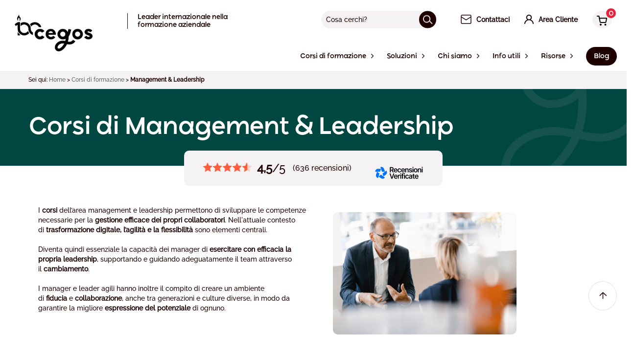

--- FILE ---
content_type: text/html; charset=UTF-8
request_url: https://www.cegos.it/corsi-formazione/management-leadership
body_size: 94203
content:






<!DOCTYPE html><html lang="it" class="no-js"><head><link rel="dns-prefetch" href="//static.cegos.it"><link rel="dns-prefetch" href="//www.cegos.it"><link rel="dns-prefetch" href="//cegos.matomo.cloud"><link rel="dns-prefetch" href="//www.googletagmanager.com"><link rel="dns-prefetch" href="//static3.cegos.fr"><link rel="dns-prefetch" href="//www.youtube.com"><link rel="dns-prefetch" href="//www.w3.org"><link rel="dns-prefetch" href="//browsehappy.com"><link rel="dns-prefetch" href="//it1v7.interactiv-doc.fr"><link rel="dns-prefetch" href="//www.linkedin.com"><link rel="dns-prefetch" href="//www.facebook.com"><link rel="dns-prefetch" href="//schema.org"><link rel="dns-prefetch" href="//www.recensioni-verificate.com"><link rel="dns-prefetch" href="//open.spotify.com"><link rel="dns-prefetch" href="//cegosspa.integrityline.com"><meta charset=utf-8><meta name=viewport content="width=device-width, initial-scale=1"><link rel="manifest" href="/manifest.json"><title>Corsi Management | leadership | sviluppo manageriale - Cegos</title><meta property="og:title" content="Corsi Management | leadership | sviluppo manageriale - Cegos"><meta name=Description content="Corsi di Management e leadership per manager, quadri e leader di tutte le aree aziendali. Sviluppa competenze manageriali, di leadership e negoziazion..."><meta property="og:description" content="Corsi di Management e leadership per manager, quadri e leader di tutte le aree aziendali. Sviluppa competenze manageriali, di leadership e negoziazion..."><meta property="og:image" content="https://static.cegos.it/wp-content/uploads/2022/02/28095516/corsi-di-management-e-leadership.jpg"><link rel="canonical" href="https://www.cegos.it/corsi-formazione/management-leadership"><meta property="og:type" content="article"><meta name=csrf-token content=""><meta name=ctok content=""><meta name=format-detection content="telephone=no"><link rel="apple-touch-icon" sizes="57x57" href="https://www.cegos.it/assets/media/icons/apple-touch-icon-57x57-fcc5cb5b.png"><link rel="apple-touch-icon" sizes="72x72" href="https://www.cegos.it/assets/media/icons/apple-touch-icon-72x72-32db26d3.png"><link rel="apple-touch-icon" sizes="76x76" href="https://www.cegos.it/assets/media/icons/apple-touch-icon-76x76-9db4568e.png"><link rel="apple-touch-icon" sizes="114x114" href="https://www.cegos.it/assets/media/icons/apple-touch-icon-114x114-c4a7aad5.png"><link rel="apple-touch-icon" sizes="120x120" href="https://www.cegos.it/assets/media/icons/apple-touch-icon-120x120-9d9de51c.png"><link rel="apple-touch-icon" sizes="144x144" href="https://www.cegos.it/assets/media/icons/apple-touch-icon-144x144-a904e996.png"><link rel="apple-touch-icon" sizes="152x152" href="https://www.cegos.it/assets/media/icons/apple-touch-icon-152x152-16aee6a9.png"><link rel="apple-touch-icon" sizes="180x180" href="https://www.cegos.it/assets/media/icons/apple-touch-icon-180x180-75fe8cb6.png"><link rel="icon" sizes="16x16" href="https://www.cegos.it/assets/media/icons/favicon-16x16-6babdb30.png" type="image/png"><link rel="icon" sizes="32x32" href="https://www.cegos.it/assets/media/icons/favicon-32x32-f94bff42.png" type="image/png"><link rel="icon" sizes="96x96" href="https://www.cegos.it/assets/media/icons/favicon-96x96-abec1f12.png" type="image/png"><link rel="icon" sizes="192x192" href="https://www.cegos.it/assets/media/icons/favicon-192x192-64c3a066.png" type="image/png"><link rel="icon" sizes="512x512" href="https://www.cegos.it/assets/media/icons/favicon-512x512-ecd2c554.png" type="image/png"><!--[if lt IE 10]><link rel="stylesheet" href="https://www.cegos.it/assets/css/_ie-f363698e.css"><![endif]--><script nonce="3eee4ac9557da25dcf65394b6f047932"> function whenAvailable(name, callback) { var interval = 100; window.setTimeout(function () { if (window[name]) { callback(window[name]); } else { window.setTimeout(arguments.callee, interval); } }, interval); } function whenJqueryAutocompleteAvailable(callback) { var interval = 100; window.setTimeout(function () { if (window.jQuery) { callback(); } else { window.setTimeout(arguments.callee, interval); } }, interval); } </script><script defer="defer" src=/assets/js/jquery-a09e13ee.js nonce="3eee4ac9557da25dcf65394b6f047932"></script><script defer="defer" src=/assets/js/modernizr-95b63a1f.js nonce="3eee4ac9557da25dcf65394b6f047932"></script><script nonce="3eee4ac9557da25dcf65394b6f047932"> var _paq = window._paq = window._paq || []; /* tracker methods like "setCustomDimension" should be called before "trackPageView" */ _paq.push(['setCustomDimension', customDimensionId = 2, customDimensionValue = ' logged ']); _paq.push(['trackPageView']); _paq.push(['enableLinkTracking']); _paq.push(['enableHeartBeatTimer']); _paq.push(['trackVisibleContentImpressions']); _paq.push(['addDownloadExtensions', "docx|xlsx"]); (function () { var u = "https://cegos.matomo.cloud/"; _paq.push(['setTrackerUrl', u + 'matomo.php']); _paq.push(['setSiteId', '5']); var d = document, g = d.createElement('script'), s = d.getElementsByTagName('script')[0]; g.async = true; g.src = '//cdn.matomo.cloud/cegos.matomo.cloud/matomo.js'; s.parentNode.insertBefore(g, s); })(); </script><script nonce="3eee4ac9557da25dcf65394b6f047932"> window.dataLayer = window.dataLayer || []; function gtag() { dataLayer.push(arguments); } gtag('consent', 'default', { 'ad_storage': 'denied', 'ad_user_data': 'denied', 'ad_personalization': 'denied', 'analytics_storage': 'denied' }); </script><script async src=https://www.googletagmanager.com/gtag/js?id=AW-1002119215 nonce="3eee4ac9557da25dcf65394b6f047932"></script><script async src=https://www.googletagmanager.com/gtag/js?id=G-GPBHSR94EX nonce="3eee4ac9557da25dcf65394b6f047932"></script><script nonce="3eee4ac9557da25dcf65394b6f047932"> window.dataLayer = window.dataLayer || []; function gtag() { dataLayer.push(arguments); } gtag('js', new Date()); gtag('config', 'AW-1002119215'); gtag('config', 'G-GPBHSR94EX'); </script><style nonce="3eee4ac9557da25dcf65394b6f047932"> .upTypology { background-color: #00b3C1; color: #fff; border: 1px #fff solid; } .fulldigitalTypology { background-color: #ee7423; color: #fff; border: 1px #fff solid; } </style><style data-component='page-body' nonce="3eee4ac9557da25dcf65394b6f047932">@charset "UTF-8";.fa,.far,.fas{font-family:Font Awesome\ 5 Free!important;cursor:pointer}@keyframes "pulse"{0%{opacity:0;transform:translateY(10px)}50%{opacity:1;transform:translate(0)}to{opacity:0;transform:translateY(10px)}}@keyframes "sk-bouncedelay"{0%,80%,to{transform:scale(0)}40%{transform:scale(1)}}@keyframes "fpFadeInDown"{0%{opacity:0;transform:translate3d(0,-20px,0)}to{opacity:1;transform:translateZ(0)}}@keyframes "fadeIn"{0%{opacity:0}to{opacity:1}}@keyframes "fadeOut"{0%{opacity:1}to{opacity:0}}@keyframes "tooltipster-fading"{0%{opacity:0}to{opacity:1}}@keyframes "tooltipster-rotating"{25%{transform:rotate(-2deg)}75%{transform:rotate(2deg)}to{transform:rotate(0)}}@keyframes "tooltipster-scaling"{50%{transform:scale(1.1)}to{transform:scale(1)}}@keyframes "spin"{to{transform:rotate(1turn)}}@keyframes "load3"{0%{transform:rotate(0)}to{transform:rotate(1turn)}}@font-face{font-family:Raleway;src:url(/assets/fonts/raleway/Raleway-Medium.ttf) format("truetype");font-style:normal;font-display:fallback}@font-face{font-family:Ryker;src:url(/assets/fonts/ryker/Ryker-Medium.otf) format("opentype");font-style:normal;font-display:fallback}@font-face{font-family:icons;src:url(/assets/fonts/icons.eot) format("eot"),url(/assets/fonts/icons.woff) format("woff"),url(/assets/fonts/icons.ttf) format("truetype");font-weight:400;font-style:normal;font-display:fallback}body{margin:0;background:#fff;color:#1d0000;font-family:Raleway,sans-serif;font-size:calc(.78935rem + .11574vw);line-height:1.45;min-width:0}@media (min-width:74rem){body{font-size:.875rem}}h1{font-family:Ryker,sans-serif;font-size:calc(.78704rem + 2.31481vw);font-weight:500}@media (min-width:74rem){h1{font-size:2.5rem}}h2{font-family:Ryker,sans-serif;font-size:calc(.90046rem + .81019vw);font-weight:500;margin:0 0 calc(.78704rem + 2.31481vw)}@media (min-width:74rem){h2{font-size:1.5rem;margin:0 0 2.5rem}}h3{font-size:calc(.90741rem + .46296vw)}@media (min-width:74rem){h3{font-size:1.25rem}}h4{font-size:calc(.8287rem + .23148vw)}@media (min-width:74rem){h4{font-size:1rem}}p{margin:0 0 calc(.90741rem + .46296vw)}@media (min-width:74rem){p{margin:0 0 1.25rem}}a{text-decoration:none;color:#e6233a}a:hover{text-decoration:underline}img{max-width:100%;vertical-align:bottom}button,input{font-family:Raleway,sans-serif;font-size:inherit}[class^=cta-]{cursor:pointer;background:none;box-sizing:border-box;border:0;color:#222;display:inline-block;outline:none;vertical-align:middle;border-radius:0;padding:9px 20px;transition:125ms ease-out;text-decoration:none!important;text-align:center}[class^=cta-]:after,[class^=cta-]:before{display:inline-block;line-height:1}.cta-block{width:100%;text-align:center;display:block}.cta-default{color:#fff;transition:transform .2s cubic-bezier(.165,.84,.44,1),color .2s cubic-bezier(.25,.46,.45,.94),background .15s cubic-bezier(.25,.46,.45,.94),box-shadow .2s cubic-bezier(.25,.46,.45,.94)}.cta-default:active{transform:translate(2px,2px)}.cta-default--main{background:#d20000;color:#fff!important}.cta-default--main:hover{background:#ce0000}.cta-default--pdf{background:#d20000;color:#fff!important;padding:10px 20px 10px 50px;position:relative}.cta-default--pdf:hover{background:#ce0000}.cta-default--pdf:before{content:"";width:30px;height:30px;display:block;transition:.25s;position:absolute;top:50%;left:10px;margin-top:-15px}.cta-default--red{background:#d20000;color:#fff!important}.cta-default--red:hover{background:#ce0000}.cta-default--white{background:#fff;color:#d20000!important;padding-left:50px;padding-right:50px}.cta-default--purple{background:#5d1f74;color:#fff}.cta-default--purple:hover{background:#5b1e72}.cta-default--blue{background:#28253d;color:#fff}.cta-default--blue:hover{background:#27243c}.cta-default--blue-grey{background:#474167;color:#fff}.cta-default--blue-grey:hover{background:#464065}.cta-default--night-blue{background:#28253d;color:#fff}.cta-default--night-blue:hover{background:#27243c}.cta-default--turquoise{background:#0bb2c2;color:#fff!important}.cta-default--turquoise:hover{background:#0bb2c2}.cta-default--marine{background:#28253d;color:#fff!important}.cta-default--marine:hover{background:#d20000}.cta-default--alt{background:#28253d}.cta-default--alt:hover{background:#27243c}.cta-default--grey-light{background:#f4f4f4;color:#2c3e50!important}.cta-default--grey-light:hover{background:#efefef}.cta-default--grey{background:#fff;border:1px solid #b5b5b5;color:#222}.cta-default--grey:active,.cta-default--grey:focus{color:#222}.cta-plain-white{background:#fff;color:#222;font-size:14px}.cta-plain-white:hover{background:#f4f2f2}.cta-plain-white i{color:#222}.cta-flex{display:inline-flex;align-items:center}.cta-flex span{flex:1;display:inline-block;padding-right:10px}.cta-flex i{font-size:12px;padding-top:3px}.home-innovation__wrapper{height:100%;margin:0 auto;max-width:1165px;padding:0 20px;position:relative}.home-innovation__wrapper:after{clear:both;content:"";display:table}.home-innovation__wrapper .wrap{padding:0}.services__boxes .services__box-wrap .box-iconed{height:100%;border-radius:10px}.u-bd.u-pym.u-pxl.u-bx-shadow{border-radius:10px}ul.slick-dots li.slick-active button:before{color:#1d0000!important;opacity:1}div.blog-item__action>a.red{color:#fff}[class*=cegos-nos-clients] .tt-1{padding:0}.a11y-toggle-content a{color:#1d0000}.slick-active:before{content:none}[class*=page-section]>ul>li{position:relative}[class*=page-section]>ul>li::marker{color:#000;font-size:1.2rem}[class*=page-section]>ul>li:before{content:unset}[class*=page-section]>ul>li>ul>li{position:relative}[class*=page-section]>ul>li>ul>li::marker{color:#000;font-size:.8rem}[class*=page-section]>ul>li>ul>li:before{content:unset}@keyframes mymove{0%{transform:translateY(20px)}to{transform:translateY(10px)}}.is-cpf{background-color:#d20000;color:#fff}.is-best{background-color:#697f00;color:#fff}.is-new{background-color:#d92b87;color:#fff}.is-chrono{background-color:#645aa0;color:#fff}.is-new-training{background-color:#897600;color:#fff}.fulldigitalTypology,.is-full-digital{background-color:#ee7423;color:#fff}.u-txt-session-available{color:#697f00}.u-txt-session-last{color:#cc4e00}.toolbar__link--share:hover:before,.toolbar__link:hover:before{color:#e6233a}.faq__block a,.sitemap a{color:#1d0000}.faq{margin-top:60px}.faq .faq__block-wrap{border-radius:10px;background:#f4f2f2}.faq .faq__block-wrap .tt-3{font-family:Ryker,sans-serif;text-transform:none;font-weight:500}.faq .faq__block-wrap p{color:#1d0000;text-align:initial}.wrap{height:100%;margin:0 auto;max-width:1140px;padding:0 15px;position:relative}.wrap:after{clear:both;content:"";display:table}.wrap .wrap{padding:0}#bannerContent{position:relative;top:0;left:0;width:100%;z-index:988;display:block}#bannerContent div.widgetCookieBanner__msg{margin:0 auto;padding:20px 35px 20px 20px;text-align:center}#bannerContent div.widgetCookieBanner__msg div{max-width:1000px;margin:0 auto;font-family:Ryker}#bannerContent span.widgetCookieBanner__close{display:block;position:absolute;top:20px;right:20px;width:16px;height:16px;background-image:url("[data-uri]");background-repeat:no-repeat;background-size:contain;cursor:pointer}.mCSB_container div.content{padding:0 30px 25px!important;min-height:70px;border-radius:5px;display:flex;justify-content:center;align-items:center}.box-iconed__play,.product__video-play{width:65px;height:65px;border-radius:100%;background:rgba(0,0,0,.4);position:absolute;top:50%;left:50%;transform:translate(-50%,-50%);text-align:center;transition:.4s cubic-bezier(.165,.84,.44,1)}.box-iconed__play:after,.product__video-play:after{content:"";display:block;width:0;height:0;border-color:transparent transparent transparent #fff;border-style:solid;border-width:12px 0 12px 19px;text-align:center;position:absolute;top:50%;left:50%;margin-left:3px;transform:translate(-50%,-50%)}.box-iconed__play{z-index:2}.card__rating .rating{display:flex;align-items:center;gap:10px}.contact-form__group>textarea{font-family:Raleway,sans-serif;font-size:calc(.78935rem + .11574vw);line-height:1.45;min-width:0}.u-ma0{margin:0!important}.u-mt0{margin-top:0!important}.u-mr0{margin-right:0!important}.u-mb0{margin-bottom:0!important}.u-mx0{margin-left:0!important;margin-right:0!important}.u-my0{margin-top:0!important;margin-bottom:0!important}.u-ma{margin:15px!important}.u-mt{margin-top:15px!important}.u-mr{margin-right:15px!important}.u-mb{margin-bottom:15px!important}.avantage{text-align:center}.avantage__circle{margin:0 auto 30px;position:relative}.avantage__icon{width:90px;height:80px;border-radius:100%;display:flex;align-items:center;justify-content:center;position:relative;z-index:1;margin:0 auto}.avantage__svg{position:absolute;z-index:0;bottom:-14px;left:0;right:0;margin:auto;transition:transform 2s cubic-bezier(.19,1,.22,1);transform-origin:top}.avantage__tooltip{display:none}.flex-container{display:flex;margin-left:-20px;margin-right:-20px;justify-content:space-between;flex-direction:column}@media (min-width:64rem){.flex-container{flex-direction:row}}.u-mx{margin-left:15px!important;margin-right:15px!important}.u-my{margin-top:15px!important;margin-bottom:15px!important}.u-mxAuto{margin-left:auto!important;margin-right:auto!important}.u-mas{margin:7.5px!important}.u-mts{margin-top:7.5px!important}.u-mrs{margin-right:7.5px!important}.u-mbs{margin-bottom:7.5px!important}.wrap.superadmin{display:flex;flex-direction:column;gap:20px}.wrap.superadmin table{border-radius:10px;overflow:hidden;border-collapse:collapse;box-shadow:0 10px 15px rgba(0,0,0,.0392156862745098)}.wrap.superadmin table tr{transition:.1s ease-in-out}.wrap.superadmin table tr:hover{background-color:#f6f6f6}.wrap.superadmin table tr th{padding:20px;background-color:#f6f6f6}.wrap.superadmin table tr td{padding:10px}.wrap.superadmin input[type=text],.wrap.superadmin select{border:0;background-color:#f4f2f2;border-radius:10px;padding:10px 12px;outline:none}.wrap.superadmin .superadmin-success-alert{background:#dff0d8;color:#3c763d;padding:15px;border-radius:5px}.wrap.superadmin .superadmin-error-alert{background:#f2dede;color:#a94442;padding:15px;border-radius:5px}.wrap.superadmin .superadmin-section .superadmin-content{display:flex;flex-direction:column;gap:20px}.wrap.superadmin .superadmin-section .superadmin-content .superadmin-row{display:grid;grid-template-columns:.5fr 1fr;gap:20px;align-items:center}.wrap.superadmin .superadmin-section .superadmin-content .superadmin-row .superadmin-label{text-align:right}.u-mxs{margin-left:7.5px!important;margin-right:7.5px!important}.u-mys{margin-top:7.5px!important;margin-bottom:7.5px!important}.u-maxs{margin:3.75px!important}.u-mtxs{margin-top:3.75px!important}.u-mrxs{margin-right:3.75px!important}.u-mbxs{margin-bottom:3.75px!important}.u-mxxs{margin-left:3.75px!important;margin-right:3.75px!important}.u-myxs{margin-top:3.75px!important;margin-bottom:3.75px!important}.u-mam{margin:22.5px!important}.u-mtm{margin-top:22.5px!important}.u-mrm{margin-right:22.5px!important}.u-mbm{margin-bottom:22.5px!important}.u-mxm{margin-left:22.5px!important;margin-right:22.5px!important}.u-mym{margin-top:22.5px!important;margin-bottom:22.5px!important}.u-mal{margin:30px!important}.u-mtl{margin-top:30px!important}.u-mrl{margin-right:30px!important}.u-mbl{margin-bottom:30px!important}.u-mxl{margin-left:30px!important;margin-right:30px!important}.u-myl{margin-top:30px!important;margin-bottom:30px!important}.u-maxl{margin:45px!important}.u-mtxl{margin-top:45px!important}.u-mrxl{margin-right:45px!important}.u-mbxl{margin-bottom:45px!important}.u-mxxl{margin-left:45px!important;margin-right:45px!important}.u-myxl{margin-top:45px!important;margin-bottom:45px!important}.u-pa0{padding:0!important}.u-pt0{padding-top:0!important}.u-pr0{padding-right:0!important}.u-pb0{padding-bottom:0!important}.u-px0{padding-left:0!important;padding-right:0!important}.u-py0{padding-top:0!important;padding-bottom:0!important}.u-pa{padding:15px!important}.u-pt{padding-top:15px!important}.u-pr{padding-right:15px!important}.u-pb{padding-bottom:15px!important}.u-px{padding-left:15px!important;padding-right:15px!important}.u-py{padding-top:15px!important;padding-bottom:15px!important}.u-pas{padding:7.5px!important}.u-pts{padding-top:7.5px!important}.u-prs{padding-right:7.5px!important}.u-pbs{padding-bottom:7.5px!important}.u-pxs{padding-left:7.5px!important;padding-right:7.5px!important}.u-pys{padding-top:7.5px!important;padding-bottom:7.5px!important}.u-paxs{padding:3.75px!important}.u-ptxs{padding-top:3.75px!important}.u-prxs{padding-right:3.75px!important}.u-pbxs{padding-bottom:3.75px!important}.u-pxxs{padding-left:3.75px!important;padding-right:3.75px!important}.u-pyxs{padding-top:3.75px!important;padding-bottom:3.75px!important}.u-pam{padding:30px!important}.u-ptm{padding-top:30px!important}.u-prm{padding-right:30px!important}.u-pbm{padding-bottom:30px!important}.u-pxm{padding-left:30px!important;padding-right:30px!important}.u-pym{padding-top:30px!important;padding-bottom:30px!important}.u-pal{padding:60px!important}.u-ptl{padding-top:60px!important}.u-prl{padding-right:60px!important}.u-pbl{padding-bottom:60px!important}.u-pxl{padding-left:60px!important;padding-right:60px!important}.u-pyl{padding-top:60px!important;padding-bottom:60px!important}.u-paxl{padding:120px!important}.u-ptxl{padding-top:120px!important}.u-prxl{padding-right:120px!important}.u-pbxl{padding-bottom:120px!important}.u-pxxl{padding-left:120px!important;padding-right:120px!important}.u-pyxl{padding-top:120px!important;padding-bottom:120px!important}.u-txt-center{text-align:center!important}.u-txt-left{text-align:left!important}.u-txt-right{text-align:right!important}.u-txt-justify{text-align:justify!important}.u-txt-nowrap{white-space:nowrap!important}.u-txt-break{word-wrap:break-word!important}.u-txt-dark{color:#1d0000!important}.u-txt-italic{font-style:italic!important}.u-txt-red{color:#e6233a!important}.u-txt-light{color:#fff!important}.u-txt-size-10{font-size:10px!important}.u-txt-size-12{font-size:12px!important}.u-txt-size-14{font-size:14px!important}.u-txt-size-13{font-size:13px!important}.u-txt-size-16{font-size:16px!important}.u-txt-size-18{font-size:18px!important}.u-txt-size-20{font-size:20px!important}.u-txt-block{display:block!important}.u-txt-hover-dark:hover{color:#1d0000!important}.u-list-reset{padding-left:0;list-style:none}.u-txt-icon{display:inline-flex;align-items:center}.u-txt-icon [class^=icon]:after{display:flex;justify-content:center}.u-hr{border:0;height:1px;background:#e4e4e4;margin:10px 0}.u-txt-icon--right{justify-content:flex-end}.u-txt-icon--center{justify-content:center}.u-txt-icon{grid-gap:5px}.flatpickr-calendar{opacity:0;display:none;text-align:center;visibility:hidden;padding:0;animation:none;direction:ltr;border:0;font-size:14px;line-height:24px;border-radius:5px;position:absolute;width:307.875px;box-sizing:border-box;touch-action:manipulation;background:#fff}.flatpickr-calendar .hasWeeks .dayContainer{border-bottom:0;border-bottom-right-radius:0;border-bottom-left-radius:0;border-left:0}.flatpickr-calendar .hasTime .dayContainer{border-bottom:0;border-bottom-right-radius:0;border-bottom-left-radius:0}.flatpickr-calendar:before{border:5px solid transparent;margin:0 -5px}.flatpickr-calendar:after,.flatpickr-calendar:before{position:absolute;display:block;pointer-events:none;content:"";height:0;width:0;left:22px}.flatpickr-calendar:after{border:4px solid transparent;margin:0 -4px}.flatpickr-calendar:focus{outline:0}.flatpickr-calendar.open{opacity:1;max-height:640px;visibility:visible;display:inline-block;z-index:99999}.flatpickr-calendar.inline{opacity:1;max-height:640px;visibility:visible;display:block;position:relative;top:2px}.flatpickr-calendar.animate.open{animation:fpFadeInDown .3s cubic-bezier(.23,1,.32,1)}.flatpickr-calendar.static{position:absolute;top:calc(100% + 2px)}.flatpickr-calendar.static.open{z-index:999;display:block}.flatpickr-calendar.hasTime .flatpickr-time{height:40px;border-top:1px solid #eee}.flatpickr-calendar.noCalendar.hasTime .flatpickr-time{height:auto}.flatpickr-calendar.arrowRight:after,.flatpickr-calendar.arrowRight:before,.flatpickr-calendar.rightMost:after,.flatpickr-calendar.rightMost:before{left:auto;right:22px}.flatpickr-calendar.arrowCenter:after,.flatpickr-calendar.arrowCenter:before{left:50%;right:50%}.flatpickr-calendar.arrowTop:before{bottom:100%;border-bottom-color:#eee}.flatpickr-calendar.arrowTop:after{bottom:100%;border-bottom-color:#fff}.flatpickr-calendar.arrowBottom:before{top:100%;border-top-color:#eee}.flatpickr-calendar.arrowBottom:after{top:100%;border-top-color:#fff}.flatpickr-wrapper{position:relative;display:inline-block}.flatpickr-months{display:flex}.flatpickr-months .flatpickr-month{background:transparent;color:#1d0000;fill:#1d0000;height:34px;line-height:1;text-align:center;position:relative;-webkit-user-select:none;user-select:none;overflow:hidden;flex:1}.flatpickr-months .flatpickr-prev-month{text-decoration:none;cursor:pointer;position:absolute;top:0;height:34px;padding:10px;z-index:3;color:#1d0000;fill:#1d0000}.flatpickr-months .flatpickr-prev-month i{position:relative}.flatpickr-months .flatpickr-prev-month:hover{color:#1d0000}.flatpickr-months .flatpickr-prev-month:hover svg{fill:#f64747}.flatpickr-months .flatpickr-prev-month svg{width:14px;height:14px}.flatpickr-months .flatpickr-prev-month svg path{transition:fill .1s}.flatpickr-months .flatpickr-next-month{text-decoration:none;cursor:pointer;position:absolute;top:0;height:34px;padding:10px;z-index:3;color:#1d0000;fill:#1d0000}.flatpickr-months .flatpickr-next-month i{position:relative}.flatpickr-months .flatpickr-next-month:hover{color:#1d0000}.flatpickr-months .flatpickr-next-month:hover svg{fill:#f64747}.flatpickr-months .flatpickr-next-month svg{width:14px;height:14px}.flatpickr-months .flatpickr-next-month svg path{transition:fill .1s}.flatpickr-months .flatpickr-next-month.flatpickr-disabled,.flatpickr-months .flatpickr-prev-month.flatpickr-disabled{display:none}.flatpickr-months .flatpickr-next-month.flatpickr-prev-month,.flatpickr-months .flatpickr-prev-month.flatpickr-prev-month{left:0}.flatpickr-months .flatpickr-next-month.flatpickr-next-month,.flatpickr-months .flatpickr-prev-month.flatpickr-next-month{right:0}.numInputWrapper{position:relative;height:auto}.numInputWrapper input{display:inline-block;width:100%}.numInputWrapper span{display:inline-block;position:absolute;right:0;width:14px;padding:0 4px 0 2px;height:50%;line-height:50%;opacity:0;cursor:pointer;border:1px solid rgba(66,86,106,.15);box-sizing:border-box}.numInputWrapper span:hover{background:rgba(0,0,0,.1)}.numInputWrapper span:active{background:rgba(0,0,0,.2)}.numInputWrapper span:after{display:block;content:"";position:absolute}.numInputWrapper span svg{width:inherit;height:auto}.numInputWrapper span svg path{fill:rgba(66,86,106,.5)}.numInputWrapper span.arrowUp{top:0;border-bottom:0}.numInputWrapper span.arrowUp:after{border-left:4px solid transparent;border-right:4px solid transparent;border-bottom:4px solid rgba(66,86,106,.6);top:26%}.numInputWrapper span.arrowDown{top:50%}.numInputWrapper span.arrowDown:after{border-left:4px solid transparent;border-right:4px solid transparent;border-top:4px solid rgba(66,86,106,.6);top:40%}.numInputWrapper:hover{background:rgba(0,0,0,.05)}.numInputWrapper:hover span{opacity:1}.flatpickr-current-month{font-size:135%;font-weight:300;color:inherit;position:absolute;width:75%;left:12.5%;padding:7.48px 0 0;line-height:1;height:34px;display:inline-block;text-align:center;transform:translateZ(0)}.flatpickr-current-month span.cur-month{font-family:inherit;font-weight:700;color:inherit;display:inline-block;margin-left:.5ch;padding:0}.flatpickr-current-month span.cur-month:hover{background:rgba(0,0,0,.05)}.flatpickr-current-month .numInputWrapper{width:6ch;width:7ch \0;display:inline-block}.flatpickr-current-month .numInputWrapper span.arrowUp:after{border-bottom-color:#1d0000}.flatpickr-current-month .numInputWrapper span.arrowDown:after{border-top-color:#1d0000}.flatpickr-current-month input.cur-year{background:transparent;box-sizing:border-box;color:inherit;cursor:text;padding:0 0 0 .5ch;margin:0;display:inline-block;font-size:inherit;font-family:inherit;font-weight:300;line-height:inherit;height:auto;border:0;border-radius:0;vertical-align:initial;appearance:textfield}.flatpickr-current-month input.cur-year:focus{outline:0}.flatpickr-current-month input.cur-year[disabled],.flatpickr-current-month input.cur-year[disabled]:hover{font-size:100%;color:rgba(66,86,106,.5);background:transparent;pointer-events:none}.flatpickr-current-month .flatpickr-monthDropdown-months{background:transparent;border:none;border-radius:0;box-sizing:border-box;color:inherit;cursor:pointer;font-size:inherit;font-family:inherit;font-weight:300;height:auto;line-height:inherit;margin:-1px 0 0;outline:none;padding:0 0 0 .5ch;position:relative;vertical-align:initial;width:auto}.flatpickr-current-month .flatpickr-monthDropdown-months:active,.flatpickr-current-month .flatpickr-monthDropdown-months:focus{outline:none}.flatpickr-current-month .flatpickr-monthDropdown-months:hover{background:rgba(0,0,0,.05)}.flatpickr-current-month .flatpickr-monthDropdown-months .flatpickr-monthDropdown-month{background-color:transparent;outline:none;padding:0}.flatpickr-weekdays{background:transparent;text-align:center;overflow:hidden;width:100%;display:flex;align-items:center;height:28px}.flatpickr-weekdays .flatpickr-weekdaycontainer{display:flex;flex:1}span.flatpickr-weekday{cursor:default;font-size:90%;background:transparent;color:rgba(0,0,0,.54);line-height:1;margin:0;text-align:center;display:block;flex:1;font-weight:bolder}.dayContainer{outline:0;text-align:left;width:307.875px;min-width:307.875px;max-width:307.875px;box-sizing:border-box;display:flex;flex-wrap:wrap;justify-content:space-around;transform:translateZ(0);opacity:1;padding:0;border-right:0}.flatpickr-weeks{padding:1px 0 0}.flatpickr-days{position:relative;overflow:hidden;display:flex;align-items:flex-start;width:307.875px}.flatpickr-days:focus{outline:0}.flatpickr-day{background:none;border:1px solid transparent;border-radius:150px;box-sizing:border-box;color:#1d0000;cursor:pointer;font-weight:400;width:14.2857143%;flex-basis:14.2857143%;max-width:39px;height:39px;line-height:39px;margin:0;display:inline-block;position:relative;justify-content:center;text-align:center}.flatpickr-day.inRange,.flatpickr-day:focus,.flatpickr-day:hover{cursor:pointer;outline:0;background:#e9e9e9;border-color:#e9e9e9}.flatpickr-day.inRange{border-radius:0}.flatpickr-day.nextMonthDay.inRange,.flatpickr-day.nextMonthDay.today.inRange,.flatpickr-day.prevMonthDay.inRange,.flatpickr-day.prevMonthDay.today.inRange,.flatpickr-day.today.inRange{cursor:pointer;outline:0;background:#e9e9e9;border-color:#e9e9e9}.flatpickr-day.prevMonthDay{color:rgba(66,86,106,.3);background:transparent;border-color:#e9e9e9;cursor:default}.flatpickr-day.prevMonthDay:focus,.flatpickr-day.prevMonthDay:hover{cursor:pointer;outline:0;background:#e9e9e9;border-color:#e9e9e9}.flatpickr-day.nextMonthDay{color:rgba(66,86,106,.3);background:transparent;border-color:#e9e9e9;cursor:default}.flatpickr-day.nextMonthDay:focus,.flatpickr-day.nextMonthDay:hover{cursor:pointer;outline:0;background:#e9e9e9;border-color:#e9e9e9}.flatpickr-day.today{border-color:#1d0000}.flatpickr-day.endRange,.flatpickr-day.endRange.inRange,.flatpickr-day.endRange.nextMonthDay,.flatpickr-day.endRange.prevMonthDay,.flatpickr-day.endRange:focus,.flatpickr-day.endRange:hover,.flatpickr-day.selected,.flatpickr-day.selected.inRange,.flatpickr-day.selected.nextMonthDay,.flatpickr-day.selected.prevMonthDay,.flatpickr-day.selected:focus,.flatpickr-day.selected:hover,.flatpickr-day.startRange,.flatpickr-day.startRange.inRange,.flatpickr-day.startRange.nextMonthDay,.flatpickr-day.startRange.prevMonthDay,.flatpickr-day.startRange:focus,.flatpickr-day.startRange:hover,.flatpickr-day.today:focus,.flatpickr-day.today:hover{border-color:#1d0000;background:#1d0000;color:#fff}.flatpickr-day.endRange.startRange,.flatpickr-day.selected.startRange,.flatpickr-day.startRange.startRange{border-radius:50px 0 0 50px}.flatpickr-day.endRange.endRange,.flatpickr-day.selected.endRange,.flatpickr-day.startRange.endRange{border-radius:0 50px 50px 0}.flatpickr-day.endRange.startRange.endRange,.flatpickr-day.selected.startRange.endRange,.flatpickr-day.startRange.startRange.endRange{border-radius:50px}.flatpickr-day.flatpickr-disabled,.flatpickr-day.flatpickr-disabled:hover{background:transparent;border-color:#e9e9e9;cursor:not-allowed;color:rgba(66,86,106,.1)}.flatpickr-day.notAllowed,.flatpickr-day.notAllowed.nextMonthDay,.flatpickr-day.notAllowed.prevMonthDay{color:rgba(66,86,106,.3);background:transparent;border-color:#e9e9e9;cursor:default}.flatpickr-day.week.selected{border-radius:0}.flatpickr-day.hidden{visibility:hidden}.rangeMode .flatpickr-day{margin-top:-1px}.flatpickr-weekwrapper{float:left}.flatpickr-weekwrapper .flatpickr-weeks{padding:0 12px}.flatpickr-weekwrapper .flatpickr-weekday{float:none;width:100%;line-height:28px}.flatpickr-weekwrapper span.flatpickr-day{border:0;margin:-1px 0 0 -1px}.flatpickr-weekwrapper span.flatpickr-day,.flatpickr-weekwrapper span.flatpickr-day:hover{display:block;width:100%;max-width:none;color:rgba(66,86,106,.3);background:transparent;cursor:default}.flatpickr-weekwrapper span.flatpickr-day:hover{border:none}.flatpickr-innerContainer{display:flex;box-sizing:border-box;overflow:hidden}.flatpickr-rContainer{display:inline-block;padding:0;box-sizing:border-box}.flatpickr-time{text-align:center;outline:0;height:0;line-height:40px;max-height:40px;box-sizing:border-box;overflow:hidden;display:flex}.flatpickr-time:after{content:"";display:table;clear:both}.flatpickr-time .numInputWrapper{flex:1;width:40%;height:40px;float:left}.flatpickr-time .numInputWrapper span.arrowUp:after{border-bottom-color:#1d0000}.flatpickr-time .numInputWrapper span.arrowDown:after{border-top-color:#1d0000}.flatpickr-time input{background:transparent;border:0;border-radius:0;text-align:center;margin:0;padding:0;height:inherit;line-height:inherit;color:#1d0000;font-size:14px;position:relative;box-sizing:border-box;appearance:textfield}.flatpickr-time input:focus{outline:0;border:0;background:#f1f1f1}.flatpickr-time input:hover{background:#f1f1f1}.flatpickr-time input.flatpickr-hour{font-weight:700}.flatpickr-time input.flatpickr-minute,.flatpickr-time input.flatpickr-second{font-weight:400}.flatpickr-time .flatpickr-time-separator{font-weight:700;width:2%}.flatpickr-time .flatpickr-am-pm,.flatpickr-time .flatpickr-time-separator{height:inherit;float:left;line-height:inherit;color:#1d0000;-webkit-user-select:none;user-select:none;align-self:center}.flatpickr-time .flatpickr-am-pm{outline:0;width:18%;cursor:pointer;text-align:center;font-weight:400}.flatpickr-time .flatpickr-am-pm:focus,.flatpickr-time .flatpickr-am-pm:hover{background:#f1f1f1}.flatpickr-time.hasSeconds .numInputWrapper{width:26%}.flatpickr-time.time24hr .numInputWrapper{width:49%}.flatpickr-input[readonly]{cursor:pointer}span.flatpickr-day{border-radius:0!important;max-width:none;border:1px solid #e9e9e9;border-right-color:transparent}span.flatpickr-day:nth-child(n+8){border-top-color:transparent}span.flatpickr-day:nth-child(7n-6){border-left:0}span.flatpickr-day:nth-child(n+36){border-bottom:0}span.flatpickr-day:nth-child(-n+7){margin-top:0}span.flatpickr-day.prevMonthDay{border-radius:0!important;max-width:none;border:1px solid #e9e9e9;border-right-color:transparent}span.flatpickr-day.prevMonthDay:nth-child(n+8){border-top-color:transparent}span.flatpickr-day.prevMonthDay:nth-child(7n-6){border-left:0}span.flatpickr-day.prevMonthDay:nth-child(n+36){border-bottom:0}span.flatpickr-day.prevMonthDay:nth-child(-n+7){margin-top:0}span.flatpickr-day.nextMonthDay{border-radius:0!important;max-width:none;border:1px solid #e9e9e9;border-right-color:transparent}span.flatpickr-day.nextMonthDay:nth-child(n+8){border-top-color:transparent}span.flatpickr-day.nextMonthDay:nth-child(7n-6){border-left:0}span.flatpickr-day.nextMonthDay:nth-child(n+36){border-bottom:0}span.flatpickr-day.nextMonthDay:nth-child(-n+7){margin-top:0}span.flatpickr-day.today{z-index:2}span.flatpickr-day.today:not(.selected){border-color:transparent transparent #1d0000 #e9e9e9}span.flatpickr-day.today:not(.selected):hover{border:1px solid #1d0000}span.flatpickr-day.prevMonthDay.today{z-index:2}span.flatpickr-day.prevMonthDay.today:not(.selected){border-color:transparent transparent #1d0000 #e9e9e9}span.flatpickr-day.prevMonthDay.today:not(.selected):hover{border:1px solid #1d0000}span.flatpickr-day.nextMonthDay.today{z-index:2}span.flatpickr-day.nextMonthDay.today:not(.selected){border-color:transparent transparent #1d0000 #e9e9e9}span.flatpickr-day.nextMonthDay.today:not(.selected):hover{border:1px solid #1d0000}span.flatpickr-day.endRange,span.flatpickr-day.nextMonthDay.endRange,span.flatpickr-day.nextMonthDay.startRange,span.flatpickr-day.prevMonthDay.endRange,span.flatpickr-day.prevMonthDay.startRange,span.flatpickr-day.startRange{border-color:#1d0000}span.flatpickr-day.nextMonthDay.selected,span.flatpickr-day.prevMonthDay.selected,span.flatpickr-day.selected{z-index:2}.hasWeeks .flatpickr-days{border-right:0}.list--check-circle{margin:0 0 20px}.list--check-circle li{display:inline-block}.list--check-circle li:before{display:none!important}.list--check-circle li:not(:last-child){margin-right:15px}.list--check-circle li a{text-decoration:none!important}.list--check-circle li>a{display:table;transition:125ms ease-out;color:#1d0000}.list--check-circle li>a:hover{color:#646464}.list--check-circle li>div{display:table;transition:125ms ease-out;color:#1d0000;font-size:87%}.list--check-circle li>div:hover{color:#646464}.list--check-circle li .icon{vertical-align:middle;content:"";width:45px;height:45px;border:1px solid #f4f4f4;border-radius:100%;text-align:center;line-height:45px;display:inline-block;margin-right:10px}.list--check-circle li .icon:after{content:"\e90f";font-family:icons;font-style:normal;font-variant:normal;font-weight:400;speak:none;text-transform:none;color:#e6233a;font-size:30px;line-height:45px}.list--check-circle li span{display:table-cell;vertical-align:middle}.square-list{list-style:none;margin:0 0 15px}.square-list li{position:relative;padding:0 0 0 20px}.square-list li:before{content:"■";display:inline-block;padding:0;position:absolute;left:0;font-size:10px;line-height:1;top:3px}.square-list li>ul{padding:0;margin:0 0 15px}.square-list li>ul li{padding-left:15px}.square-list li>ul li:before{content:"•"!important;font-size:13px;top:5px;line-height:1.65}.square-list li>ol{padding:0;margin:0 0 15px}.square-list li>ol li{padding-left:15px}.square-list li>ol li:before{content:"•"!important;font-size:13px;top:5px;line-height:1.65}.circle-list.bullet-red li:before,.square-list.bullet-red li:before{color:#e6233a}.theme-green .back-bar{height:5px;border-radius:2px;background-color:#e7e7e7;background-image:linear-gradient(180deg,#eee,#ddd);background-repeat:repeat-x}.theme-green .back-bar .selected-bar{border-radius:2px;background-color:#a1fad0;background-image:linear-gradient(180deg,#bdfade,#76fabc);background-repeat:repeat-x}.theme-green .back-bar .pointer{width:14px;height:14px;top:-5px;box-sizing:border-box;border-radius:10px;border:1px solid #aaa;background-color:#e7e7e7;background-image:linear-gradient(180deg,#eee,#ddd);background-repeat:repeat-x}.theme-green .back-bar .pointer-label{color:#999}.theme-green .back-bar .focused{color:#1d0000}.theme-green .scale span{border-left:1px solid #e5e5e5}.theme-green .scale ins{color:#999}.theme-blue .back-bar{height:5px;border-radius:2px;background-color:#e7e7e7;background-image:linear-gradient(180deg,#eee,#ddd);background-repeat:repeat-x}.theme-blue .back-bar .selected-bar{border-radius:2px;background-color:#92c1f9;background-image:linear-gradient(180deg,#b1d1f9,#64a8f9);background-repeat:repeat-x}.theme-blue .back-bar .pointer{width:14px;height:14px;top:-5px;box-sizing:border-box;border-radius:10px;border:1px solid #aaa;background-color:#e7e7e7;background-image:linear-gradient(180deg,#eee,#ddd);background-repeat:repeat-x}.theme-blue .back-bar .pointer-label{color:#999}.theme-blue .back-bar .focused{color:#1d0000}.theme-blue .scale span{border-left:1px solid #e5e5e5}.circle-list{list-style:none;margin:0 0 15px}.circle-list li{position:relative;padding:0 0 0 20px}.circle-list li:before{content:"●";display:inline-block;padding:0;position:absolute;left:0;font-size:10px;line-height:1;top:3px}.circle-list li>ul{padding:0;margin:0 0 15px}.circle-list li>ul li{padding-left:15px}.circle-list li>ul li:before{content:"•"!important;font-size:13px;top:5px;line-height:1.65}.circle-list li>ol{padding:0;margin:0 0 15px}.circle-list li>ol li{padding-left:15px}.circle-list li>ol li:before{content:"•"!important;font-size:13px;top:5px;line-height:1.65}.content-block{background:#f5f6f8;padding:15px 20px}.content-block ul:not(.fourReal__circles){list-style:none;margin:0 0 15px}.content-block ul:not(.fourReal__circles) li{position:relative;padding:0 0 0 20px}.content-block ul:not(.fourReal__circles) li:before{content:"●";display:inline-block;padding:0;position:absolute;left:0;font-size:10px;line-height:1;top:3px}.content-block ul:not(.fourReal__circles) li>ul{padding:0;margin:0 0 15px}.content-block ul:not(.fourReal__circles) li>ul li{padding-left:15px}.content-block ul:not(.fourReal__circles) li>ul li:before{content:"•"!important;font-size:13px;top:5px;line-height:1.65}.content-block ul:not(.fourReal__circles) li>ol{padding:0;margin:0 0 15px}.content-block ul:not(.fourReal__circles) li>ol li{padding-left:15px}.content-block ul:not(.fourReal__circles) li>ol li:before{content:"•"!important;font-size:13px;top:5px;line-height:1.65}.content-block ul:not(.fourReal__circles).bullet-red li:before{color:#e6233a}.content-block a:not([class]){text-decoration:none}.content-block a:not([class]):hover{text-decoration:underline}.content-block .form-control{background:#fff}.content-block .flex-container{padding:0 30px}.rte ul:not(.fourReal__circles){list-style:none;margin:0 0 15px}.rte ul:not(.fourReal__circles) li{position:relative;padding:0 0 0 20px}.rte ul:not(.fourReal__circles) li:before{content:"●";display:inline-block;padding:0;position:absolute;left:0;font-size:10px;line-height:1;top:3px}.rte ul:not(.fourReal__circles) li>ul{padding:0;margin:0 0 15px}.rte ul:not(.fourReal__circles) li>ul li{padding-left:15px}.rte ul:not(.fourReal__circles) li>ul li:before{content:"•"!important;font-size:13px;top:5px;line-height:1.65}.rte ul:not(.fourReal__circles) li>ol{padding:0;margin:0 0 15px}.rte ul:not(.fourReal__circles) li>ol li{padding-left:15px}.rte ul:not(.fourReal__circles) li>ol li:before{content:"•"!important;font-size:13px;top:5px;line-height:1.65}.rte ul:not(.fourReal__circles).bullet-red li:before{color:#e6233a}.free-content ul:not(.fourReal__circles){list-style:none;margin:0 0 15px}.free-content ul:not(.fourReal__circles) li{position:relative;padding:0 0 0 20px}.free-content ul:not(.fourReal__circles) li:before{content:"●";display:inline-block;padding:0;position:absolute;left:0;font-size:10px;line-height:1;top:3px}.free-content ul:not(.fourReal__circles) li>ul{padding:0;margin:0 0 15px}.free-content ul:not(.fourReal__circles) li>ul li{padding-left:15px}.free-content ul:not(.fourReal__circles) li>ul li:before{content:"•"!important;font-size:13px;top:5px;line-height:1.65}.free-content ul:not(.fourReal__circles) li>ol{padding:0;margin:0 0 15px}.free-content ul:not(.fourReal__circles) li>ol li{padding-left:15px}.free-content ul:not(.fourReal__circles) li>ol li:before{content:"•"!important;font-size:13px;top:5px;line-height:1.65}.free-content ul:not(.fourReal__circles).bullet-red li:before{color:#e6233a}.content-frame{border:10px solid #ecedf2;padding:15px 20px;max-width:500px}.content-frame ul:not(.fourReal__circles){list-style:none;margin:0 0 15px}.content-frame ul:not(.fourReal__circles) li{position:relative;padding:0 0 0 20px}.content-frame ul:not(.fourReal__circles) li:before{content:"●";display:inline-block;padding:0;position:absolute;left:0;font-size:10px;line-height:1;top:3px}.content-frame ul:not(.fourReal__circles) li>ul{padding:0;margin:0 0 15px}.content-frame ul:not(.fourReal__circles) li>ul li{padding-left:15px}.content-frame ul:not(.fourReal__circles) li>ul li:before{content:"•"!important;font-size:13px;top:5px;line-height:1.65}.content-frame ul:not(.fourReal__circles) li>ol{padding:0;margin:0 0 15px}.content-frame ul:not(.fourReal__circles) li>ol li{padding-left:15px}.content-frame ul:not(.fourReal__circles) li>ol li:before{content:"•"!important;font-size:13px;top:5px;line-height:1.65}.content-frame ul:not(.fourReal__circles).bullet-red li:before{color:#e6233a}.content-frame [class^=tt-],.content-frame h1,.content-frame h2,.content-frame h3,.content-frame h4,.content-frame h5{margin:0 0 15px}.video--left{height:0;overflow:hidden;position:relative;margin:0 0 40px;padding:68.0555555556% 0 0}.video--left iframe{width:100%;height:100%;position:absolute;top:0;left:0}.video--responsive{height:0;overflow:hidden;position:relative;margin:0 0 40px;padding:68.0555555556% 0 0}.video--responsive iframe{width:100%;height:100%;position:absolute;top:0;left:0}.video-thumbnail{position:relative;cursor:pointer;display:block}.video-thumbnail:hover img{opacity:.8;transform:scale(1.05)}.video-thumbnail__picture{height:0;padding:56.0344827586% 0 0;position:relative;overflow:hidden;background:#1d0000}.video-thumbnail__picture img{position:absolute;top:0;left:0;width:100%;height:100%;-o-object-fit:cover;object-fit:cover;opacity:1;transition:.6s cubic-bezier(.165,.84,.44,1)}.video-thumbnail__icon{width:65px;height:65px;border-radius:100%;background:rgba(0,0,0,.4);transition:.4s cubic-bezier(.165,.84,.44,1)}.video-thumbnail__icon,.video-thumbnail__icon:after{position:absolute;top:50%;left:50%;transform:translate(-50%,-50%);text-align:center}.video-thumbnail__icon:after{content:"";display:block;width:0;height:0;border-color:transparent transparent transparent #fff;border-style:solid;border-width:12px 0 12px 19px;margin-left:3px}.modal{position:fixed;top:0;left:0;right:0;bottom:0;z-index:15;display:flex;justify-content:center;animation:fadeIn .2s ease forwards;padding:20px 0;overflow:auto;background:rgba(0,0,0,.45)}.modal .contact-form__group .form-control{border:1px solid #e4e4e4!important}.modal .inscriptionConfirmationTable2 th{font-weight:400;font-size:16px;color:grey!important}.modal .inscriptionConfirmationTable2 td{color:grey!important}.modal.hide{animation:fadeOut 125ms ease-out forwards}.modal--dark .modal-close{top:-45px}.modal--dark .modal-close:before{color:#fff;font-size:20px}.modal-container{width:790px;max-width:98%;z-index:100;cursor:auto;position:relative}.modal-container iframe{position:absolute;width:100%;height:100%;-o-object-fit:cover;object-fit:cover}.modal-container--video{width:920px;align-self:center}.modal-guts{color:#737a80;background:#fff;margin-bottom:20px;border-radius:10px 10px 10px 10px}.modal-guts h3{padding:25px 30px 10px;margin:0;font-size:24px;font-weight:600;position:relative;color:#1d0000;text-align:center}.modal-guts h3 ul{display:inline}.modal-guts h3 ul li{display:inline-block}.modal-guts h3 ul li:not(:first-child):before{content:" , ";display:inline-block;padding-right:5px}.modal-guts h3 [class^=bt-]{position:absolute;top:50%;right:20px;transform:translateY(-50%)}.modal-guts .tt-3{padding:25px 30px 10px;margin:0;font-size:24px;font-weight:600;position:relative;color:#1d0000;text-align:center}.modal-guts .tt-3 ul{display:inline}.modal-guts .tt-3 ul li{display:inline-block}.modal-guts .tt-3 ul li:not(:first-child):before{content:" , ";display:inline-block;padding-right:5px}.modal-guts .tt-3 [class^=bt-]{position:absolute;top:50%;right:20px;transform:translateY(-50%)}.modal-guts .content{padding:0 30px 15px}.modal-guts .content p,.modal-guts .content span,.modal-guts .content ul{margin:0 0 20px;color:#1d0000}.modal-guts .content input{margin:0 0 10px;box-sizing:border-box}.modal-guts .content .btn-container{text-align:center;margin:10px 0 0}.modal-guts .content .sendProgram{width:100%}.modal-guts .contact-form__wrapper{padding-bottom:15px;text-align:center}.modal-guts--video{height:0;overflow:hidden;padding-top:56.25%;position:relative}.modal-guts--video embed,.modal-guts--video iframe,.modal-guts--video object{position:absolute;top:0;left:0;width:100%;height:100%}.modal-close{position:absolute;z-index:1;right:0;top:0;border:0;background:none;outline:none;padding:12px 17px}.modal-close:before{content:"\e913";font-family:icons;font-style:normal;font-variant:normal;font-weight:400;line-height:1;speak:none;text-transform:none;font-size:14px;color:#737a80;transition:opacity 125ms ease-out}.modal-close:hover:before{opacity:.7}.notice__intro ul:not(.fourReal__circles){list-style:none;margin:0 0 15px}.notice__intro ul:not(.fourReal__circles) li{position:relative;padding:0 0 0 20px}.notice__intro ul:not(.fourReal__circles) li:before{content:"●";display:inline-block;padding:0;position:absolute;left:0;font-size:10px;line-height:1;top:3px}.notice__intro ul:not(.fourReal__circles) li>ul{padding:0;margin:0 0 15px}.notice__intro ul:not(.fourReal__circles) li>ul li{padding-left:15px}.notice__intro ul:not(.fourReal__circles) li>ul li:before{content:"•"!important;font-size:13px;top:5px;line-height:1.65}.notice__intro ul:not(.fourReal__circles) li>ol{padding:0;margin:0 0 15px}.notice__intro ul:not(.fourReal__circles) li>ol li{padding-left:15px}.notice__intro ul:not(.fourReal__circles) li>ol li:before{content:"•"!important;font-size:13px;top:5px;line-height:1.65}.notice__intro ul:not(.fourReal__circles).bullet-red li:before{color:#e6233a}.notice__intro .moreAbout{padding:10px 0}.notice__intro .moreAbout a{padding:10px;background-color:#2c3e50;color:#fff;text-decoration:underline}.program ul:not(.fourReal__circles){list-style:none;margin:0 0 15px}.program ul:not(.fourReal__circles) li{position:relative;padding:0 0 0 20px}.program ul:not(.fourReal__circles) li:before{content:"●";display:inline-block;padding:0;position:absolute;left:0;font-size:10px;line-height:1;top:3px}.program ul:not(.fourReal__circles) li>ul{padding:0;margin:0 0 15px}.program ul:not(.fourReal__circles) li>ul li{padding-left:15px}.program ul:not(.fourReal__circles) li>ul li:before{content:"•"!important;font-size:13px;top:5px;line-height:1.65}.program ul:not(.fourReal__circles) li>ol{padding:0;margin:0 0 15px}.program ul:not(.fourReal__circles) li>ol li{padding-left:15px}.program ul:not(.fourReal__circles) li>ol li:before{content:"•"!important;font-size:13px;top:5px;line-height:1.65}.program ul:not(.fourReal__circles).bullet-red li:before{color:#e6233a}.program h4{margin-top:15px}.program h3{font-size:22px!important;padding:0!important;margin-top:20px!important}.program h3:before{display:none!important}.program h3.bgBlueTitle{background:#2c3e50;color:#fff;padding:10px!important}.tags{background:#1d0000;position:relative}.tags a{color:inherit;text-decoration:none}.tags a:hover{text-decoration:underline}.tags .tooltip-help{margin-left:9px}.tags .tooltip-help:before{color:#fff;font-weight:400}.tags .tooltip-help .tooltip-help__message{background:#1d0000;border:1px solid #fff;margin-top:8px}.tags .tooltip-help .tooltip-help__message:after{border-right-color:#fff}h3#garantie+p,h3#garantie+p+p,h3#garantie+p+p+p{padding:10px 30px}.table_wrapper{position:relative;border-bottom:1px solid #f4f4f4;display:none}.table_wrapper .tableauAVoir{table-layout:fixed;border-collapse:collapse;font-size:13px}.table_wrapper .tableauAVoir tr{background:#f5f6f8}.table_wrapper .tableauAVoir tr td,.table_wrapper .tableauAVoir tr td a{color:#1d0000;text-decoration:none}.table_wrapper .tableauAVoir tr td a:hover{text-decoration:underline}.table_wrapper .tableauAVoir tr td a.isGarantie{color:#b2ca49;font-weight:600}.table_wrapper .tableauAVoir tr td a.isDernieresPlaceDispo{color:#e95d0f;font-weight:600}.table_wrapper .tableauAVoir tr td a.isComplete{color:red;font-weight:600}.table_wrapper .tableauAVoir tr td a.isRemotedGarantie{color:#001b71;font-weight:600}.table_wrapper .tableauAVoir tr.first{background-color:#f5f6f8;background-repeat:repeat-x;background-position:0 0}.table_wrapper .tableauAVoir tr.line2{background-color:#fff}.table_wrapper .tableauAVoir td{padding:5px;border-right:1px solid #f4f4f4}.table_wrapper .tableauAVoir td.nom{width:180px}.table_wrapper .tableauAVoir td.nom a{padding-left:15px;padding-top:8px;padding-bottom:8px;line-height:1.25;display:block;text-decoration:none;color:#1d0000}.table_wrapper .tableauAVoir td.duree{width:48px;text-align:center}.table_wrapper .tableauAVoir td.qualite{width:100px}.table_wrapper .tableauAVoir td.date{width:41px;text-align:center}.table_wrapper .tableauAVoir td.date span{font-size:10px}.table_wrapper .tableauAVoir td.date a{font-size:13px}.table_wrapper .tableauAVoir td.last{border-right:none}.cegos_accordion .table_wrapper{position:relative}.cegos_accordion .ui-state-active .table_wrapper{display:block}.page-section__blocks{display:flex;margin:0 -15px;justify-content:flex-start;flex-wrap:wrap}.page-section__blocks .block{box-sizing:border-box;padding:0 15px;margin:0 0 30px;width:50%;max-width:50%;flex-basis:50%;flex-grow:0;flex-shrink:0}.page-section__blocks .block__img{margin:0 0 20px}.page-section__blocks .block__img img{display:block;margin:0 auto}.page-section__blocks .block__text{padding:0 20px 30px}.page-section__blocks .block__text [class^=tt-]{font-size:1.3em;color:#1d0000}.page-section__blocks .block__wrapper{height:100%;background:#f5f6f8;display:block}.page-section__blocks.left{justify-content:flex-start}.page-section__blocks.right{justify-content:flex-end}.page-section__blocks.center{justify-content:center}.page-section__blocks.between{justify-content:space-between}.step-list{margin-bottom:30px}.step-list__step{padding:40px 0;display:flex;flex-wrap:wrap;align-items:flex-start;border-top:2px solid #ecedf2}.step-list__step:last-child{border-bottom:2px solid #ecedf2}.step-list__step .text [class^=tt-],.step-list__step .text h1,.step-list__step .text h2,.step-list__step .text h3,.step-list__step .text h4,.step-list__step .text h5{margin:0 0 15px}.table-responsive table{border-color:transparent!important}.toolbar{z-index:12;text-align:right}.toolbar a{color:inherit}.toolbar a,.toolbar a:hover{text-decoration:none}.toolbar .toolbar__link--print:before{content:"\e927"}.toolbar .toolbar__link--envelope:before,.toolbar .toolbar__link--print:before{font-family:icons;font-style:normal;font-variant:normal;font-weight:400;line-height:1;speak:none;text-transform:none}.toolbar .toolbar__link--envelope:before{content:"\e919"}.toolbar .toolbar__link--share:before{content:"\e92b"}.toolbar .toolbar__link--download:before,.toolbar .toolbar__link--share:before{font-family:icons;font-style:normal;font-variant:normal;font-weight:400;line-height:1;speak:none;text-transform:none}.toolbar .toolbar__link--download:before{content:"\e925"}.promotion__wrapper{padding:20px 0;display:table;width:100%;box-sizing:border-box;margin:0 0 40px;position:relative}.promotion__wrapper a{color:inherit;text-decoration:none}.promotion__wrapper a:hover{text-decoration:none}.promotion__wrapper .bt-close{position:absolute;right:10px;top:12px}.faq__questions{background:#fff;margin:0 0 30px}.faq__questions a{color:inherit;text-decoration:none;display:block;padding:21px 28px;transition:.2s;position:relative}.faq__questions a:hover{text-decoration:none;background:#f5f6f8}.faq__questions a:not(:last-child):after{content:"";position:absolute;bottom:0;left:28px;right:28px;height:2px;background:#f4f4f4;transition:.2s}.faq__anchors{background:#fff;margin:0 0 30px}.faq__anchors a{color:inherit;text-decoration:none;display:block;padding:15px 7px;transition:.2s;position:relative;font-size:14px}.faq__anchors a:not(:last-child){border-bottom:1px solid #f4f4f4}.form-control{padding:10px 15px;border-radius:0;border:1px solid #e4e4e4;color:#1d0000;width:100%;outline:none;appearance:none;box-sizing:border-box;font-size:14px}.form-control,.form-control:focus{background:#fff}.sessions__filters-wrap{display:flex;justify-content:flex-end}.sessions__filter{width:210px}.sessions__filter:not(:last-of-type){margin-right:15px}.sessions__head{display:flex;flex-wrap:wrap}.sessions__header{display:block;padding:0}.sessions__header .u-txt-icon{white-space:nowrap}.sessions__header [class^=icon-]{color:#e6233a}.sessions__cols{display:flex;align-items:center;justify-content:space-between}.sessions__col{width:16%;padding:0 20px}.sessions__col:first-child{padding-left:0;width:25%}.sessions__col:nth-child(2){width:15%}.sessions__col:nth-child(3){width:13%}.sessions__col:nth-child(5){width:14%}.sessions__col:nth-child(6){width:11%}.sessions__price{display:flex;flex-direction:column-reverse;justify-content:center;line-height:1.25}.sessions__price del{font-size:15px}.sessions__price strong{font-size:18px}.sessions__item{text-align:left;margin-bottom:15px}.sessions__item-expand{text-align:right}.sessions__cta .cta-main{padding-top:9px;padding-bottom:9px;font-size:13px}.checkout{position:relative}.checkout input[type=email]{padding:10px 15px;border-radius:0;border:1px solid #e4e4e4;color:#1d0000;width:100%;outline:none;appearance:none;box-sizing:border-box;font-size:14px;background:#fff}.checkout input[type=email]:focus{background:#fff}.checkout input[type=number]{padding:10px 15px;border-radius:0;border:1px solid #e4e4e4;color:#1d0000;width:100%;outline:none;appearance:none;box-sizing:border-box;font-size:14px;background:#fff}.checkout input[type=number]:focus{background:#fff}.checkout input[type=password]{padding:10px 15px;border-radius:0;border:1px solid #e4e4e4;color:#1d0000;width:100%;outline:none;appearance:none;box-sizing:border-box;font-size:14px;background:#fff}.checkout input[type=password]:focus{background:#fff}.checkout input[type=search]{padding:10px 15px;border-radius:0;border:1px solid #e4e4e4;color:#1d0000;width:100%;outline:none;appearance:none;box-sizing:border-box;font-size:14px;background:#fff}.checkout input[type=search]:focus{background:#fff}.checkout input[type=tel]{padding:10px 15px;border-radius:0;border:1px solid #e4e4e4;color:#1d0000;width:100%;outline:none;appearance:none;box-sizing:border-box;font-size:14px;background:#fff}.checkout input[type=tel]:focus{background:#fff}.checkout input[type=text]{padding:10px 15px;border-radius:0;border:1px solid #e4e4e4;color:#1d0000;width:100%;outline:none;appearance:none;box-sizing:border-box;font-size:14px;background:#fff}.checkout input[type=text]:focus{background:#fff}.checkout input[type=url]{padding:10px 15px;border-radius:0;border:1px solid #e4e4e4;color:#1d0000;width:100%;outline:none;appearance:none;box-sizing:border-box;font-size:14px;background:#fff}.checkout input[type=url]:focus{background:#fff}.checkout textarea{padding:10px 15px;border-radius:0;border:1px solid #e4e4e4;color:#1d0000;width:100%;outline:none;appearance:none;box-sizing:border-box;font-size:14px;background:#fff}.checkout textarea:focus{background:#fff}.checkout .checkbox__input+label{font-size:16px;line-height:1.5}.checkout .checkbox__input+label:after{top:7px;left:13px;transition:transform .1s cubic-bezier(.23,1,.32,1)}.checkout .checkbox__input+label:before{border:1px solid #1d0000}.checkout .cta-default{padding-top:10px!important;padding-bottom:10px!important;font-size:16px!important}.checkout .cta-default [class=tt-]{font-size:16px}.checkout .checkbox__wrapper{margin-left:-10px}.checkout .checkbox__wrapper input+label{white-space:normal}.checkout .radio+label{padding-left:30px;line-height:32px}.checkout .radio+label:before{width:18px;height:18px}.checkout .radio+label:after{width:10px;height:10px;left:5px}.checkout .select-wrapper .modifyLinkCompanyPlaceBilling,.checkout .select-wrapper .modifyLinkCompanyPlaceContact,.checkout .select-wrapper .modifyLinkContact{position:absolute;color:#e6233a;left:0;margin-top:5px;top:100%;cursor:pointer;white-space:nowrap;display:block;text-decoration:underline;font-size:14px}.select-styled{border:none;box-sizing:border-box;background-color:transparent;color:#1d0000;appearance:none;width:100%;padding:6px 10px;outline:none;position:relative;z-index:10;border-radius:0}.select-wrapper{position:relative;background:#fff;border-radius:0}.select-wrapper select{border:none;box-sizing:border-box;background-color:transparent;appearance:none;width:100%;padding:6px 10px;outline:none;position:relative;z-index:10;border-radius:0;color:#1d0000;cursor:pointer}.select-wrapper:after{content:"\e907";font-family:icons;font-style:normal;font-variant:normal;font-weight:400;line-height:1;speak:none;text-transform:none;color:#e6233a;position:absolute;font-size:15px;right:15px;top:50%;margin-top:-7.5px;z-index:5}ol,ul{margin:0;padding:0;list-style:none;line-height:1.5}iframe{border:0}.input-layout{position:relative}.input-layout .bt-search{position:absolute}.inter__logo{flex-basis:33%;max-width:33%;width:33%;padding-left:15px;padding-right:15px;box-sizing:border-box;margin-bottom:15px}.inter__video-wrap{padding:55% 0 0;height:0;overflow:hidden;position:relative;margin:0 0 30px}.inter__video-wrap iframe{position:absolute;top:0;left:0;width:100%;height:100%;display:block}.inter__text{margin:10px 0 0}.inter__clients .slick-track{display:flex;align-items:center}.inter__clients .slick-next,.inter__clients .slick-prev{margin-top:20px}.inter__clients .slick-slide img{display:block;margin:0 auto}.inter__pictos .flex-item{flex-basis:100%;max-width:100%;width:100%;padding-left:15px;padding-right:15px;box-sizing:border-box}.inter__pictos .flex-item__wrap{text-align:center}.inter__pictos .flex-item__content .p{font-size:1.05em;min-height:45px}.inter__pictos .flex-item__content .p a{text-decoration:underline}.inter__logos{display:flex;justify-content:center;align-items:center;flex-wrap:wrap;margin:20px auto}.inter__logos+p{text-align:center;padding:15px 0 30px}.filter-block{float:left;margin:0 0 15px}.filter-block,.filter-block .select{box-sizing:border-box;width:100%;position:relative}.filter-block .select{border:none;color:#1d0000;appearance:none;outline:none;z-index:10;padding:0 15px;height:40px;line-height:40px;overflow:hidden;cursor:pointer;background:#fff;border-radius:4px;transition:all .4s cubic-bezier(.165,.84,.44,1)}.filter-block .select:after{content:"\e907";font-family:icons;font-style:normal;font-variant:normal;speak:none;text-transform:none;color:#e6233a;position:absolute;font-size:18px;right:11px;font-weight:600;top:0}.filter-block:last-child{margin-bottom:0}.filter-block .filters{width:100%;position:absolute;margin-top:10px;left:0;opacity:0;visibility:hidden;transition:125ms ease-out}.filter-block .filters li:not(.off){position:relative}.filter-block .filters li:not(.off):before{content:"";width:100%;background:#f6f7f9;position:absolute;height:100%;transition:125ms ease-out;opacity:0;visibility:hidden}.filter-block .filters li:not(.off):hover{color:#1d0000}.filter-block .filters li:not(.off):hover:before,.filter-block .select.active .filters{opacity:1;visibility:visible}.filter-block .cg-filter+label:before{background:#fff}.select-wrapper--inline{width:auto;display:inline-block;border:1px solid #ecedf2;margin-top:7px;min-height:38px}.select-wrapper--inline .select-styled{width:auto;font-size:13px;color:#646464;padding:4px 50px 4px 12px;border:0!important}.select2-wrapper{position:relative;background:transparent;border-radius:5px;border:1px solid #fff}.select2-wrapper optgroup{color:#1d0000;top:100%}.select2-wrapper:after{content:"\e907";font-family:icons;font-style:normal;font-variant:normal;font-weight:400;line-height:1;speak:none;text-transform:none;color:#fff;font-size:21px;vertical-align:bottom;padding:0 0 1px 10px;position:absolute;top:6px;right:12px;z-index:5}.select2-wrapper--dark{border-color:#1d0000}.select2-wrapper--dark .select2-styled,.select2-wrapper--dark:after{color:#1d0000}.select2-styled{border:none;padding:3px 50px 5px 13px;position:relative;color:#fff;background:transparent;width:100%;outline:none;box-sizing:border-box;font-size:17px;appearance:none;z-index:10;line-height:1.62}.select2-styled optgroup{font-size:15px}.select2-styled--dark,.select2-styled--dark .select-styled{color:#1d0000}.input-select{position:relative}.input-select input{border:1px solid #ccc;border-radius:0;background:#fff;font-size:14px;padding:8px}.input-select [class^=icon-]{position:absolute;top:50%;right:12px;transform:translateY(-50%);font-size:12px}.ui-helper-hidden-accessible{display:none}.ui-autocomplete{max-height:200px;max-width:270px;overflow-y:auto;overflow-x:hidden;background-color:#fff;padding:0;border:1px solid #f5f6f8;z-index:99999}.ui-autocomplete ul{width:100%;list-style:none;padding:0;margin:0}.ui-autocomplete li{padding:7px 15px;cursor:default;display:block}.ui-autocomplete a{text-decoration:none;color:#1d0000;display:block}.ui-state-focus,.ui-state-hover,.ui-widget-content .ui-state-focus,.ui-widget-content .ui-state-hover,.ui-widget-header .ui-state-focus,.ui-widget-header .ui-state-hover{background-color:#2c3e50}.ui-icon{display:block;text-indent:-99999px;overflow:hidden;background-repeat:no-repeat}.a11y-toggle.inline-block{display:inline-block}.hero-full__wrap{height:100%;max-width:1165px;padding:0 20px;margin:0 auto;position:relative}.hero-full__wrap:after{clear:both;content:"";display:table}.hero-full__wrap .wrap{padding:0}.world-map__wrapper{height:100%;margin:0 auto;max-width:1165px;position:relative;padding:0 15px}.world-map__wrapper:after{clear:both;content:"";display:table}.world-map__wrapper .wrap{padding:0}.main-content{transition:.4s cubic-bezier(.165,.84,.44,1);position:relative;background:#fff;padding-top:75px}.main-content .bt-scroll{position:fixed;bottom:85px;right:20px;opacity:0;visibility:hidden;transition:.25s cubic-bezier(.25,.46,.45,.94);z-index:10}.main-content .bt-scroll.is-visible{opacity:1;visibility:visible}.page-col{float:left;box-sizing:border-box;width:100%}html.ovh.touchevents{height:100%;position:fixed}.slider-container{width:260px}.slider-container .back-bar{height:5px;position:relative;background:#e4e4e4}.slider-container .back-bar .selected-bar{background:#e6233a;position:absolute;height:100%}.slider-container .back-bar .pointer{position:absolute;width:13px;height:13px;background-color:#e6233a;cursor:col-resize;opacity:1;z-index:2;margin-top:-4px}.slider-container .back-bar .pointer.last-active{z-index:3}.slider-container .back-bar .pointer-label{position:absolute;top:-17px;font-size:8px;background:#fff;white-space:nowrap;line-height:1}.slider-container .back-bar .focused{z-index:10}.slider-container .clickable-dummy{cursor:pointer;position:absolute;width:100%;height:100%;z-index:1}.slider-container .scale{top:2px;position:relative}.slider-container .scale span{position:absolute;height:5px;border-left:1px solid #999;font-size:0}.slider-container .scale ins{font-size:9px;text-decoration:none;position:absolute;left:0;top:5px;color:#999;line-height:1}.search-panel{display:none}.autocomplete-suggestions{background:#fff;border:1px solid #e4e4e4;overflow-y:scroll;max-height:330px!important;transition:.15s;margin-top:-1px;margin-left:-1px;border-bottom-left-radius:5px;border-bottom-right-radius:5px;font-size:14px}.autocomplete-suggestion{padding:10px 15px;transition:.2s;background:#fff}.autocomplete-suggestion:not(:last-child){border-bottom:1px solid #e4e4e4}.autocomplete-suggestion.autocomplete-selected,.autocomplete-suggestion:hover{background:#f4f4f4;cursor:pointer}.spinner{font-size:10px;margin:0;text-indent:-9999em;width:20px;height:20px;display:inline-block;border-radius:50%;background:#1d0000;background:linear-gradient(90deg,#1d0000 10%,hsla(0,0%,100%,0) 42%);position:relative;animation:load3 1s linear infinite;transform:translateZ(0)}.spinner:before{width:50%;height:50%;background:#1d0000;border-radius:100% 0 0 0}.spinner:after,.spinner:before{position:absolute;top:0;left:0;content:""}.spinner:after{background:#fff;width:75%;height:75%;border-radius:50%;margin:auto;bottom:0;right:0}.u-hide,.u-hide-tablet,.u-hide-tablet-inline{display:none}.u-cf:after,.u-cf:before{content:" ";display:table}.u-cf:after{clear:both}.u-floatLeft{float:left!important}.u-floatRight{float:right!important}.u-alignTop{vertical-align:top!important}.u-alignBottom{vertical-align:bottom!important}.u-alignMiddle{vertical-align:middle!important}.u-relative{position:relative}.u-bdr{border-right:1px solid #e4e4e4!important}.u-bdl{border-left:1px solid #e4e4e4!important}.u-bdt{border-top:1px solid #e4e4e4!important}.u-bdb{border-bottom:1px solid #e4e4e4!important}.u-bd{border:1px solid #e4e4e4}.u-bd-none{border:none!important}.u-bdt-none{border-top:none!important}.u-bg-grey{background:#f4f4f4!important}.u-bg-grey-dark{background:#e2e2e2}.u-bg-white{background:#fff!important}.u-bg-yellow{background:#fbb941}.u-bg-green{background:#b2ca49}.u-bg-red{background:#e6233a}.u-bg-night-blue{background:#1d0000}.u-bg-light{background:#fff!important}.u-bdc-red{border-color:#e6233a!important}.u-bdrad-0{border-radius:0!important}.u-thumbnail{width:60px;height:60px;border-radius:100%;overflow:hidden}.u-mx-center{margin:0 auto}.u-br-top{border-radius:10px 10px 0 0}.u-br-full{border-radius:10px}.u-transition{transition:.5s cubic-bezier(.23,1,.32,1)}.u-collapse{display:none}.u-collapse.in{display:block}.u-button-block{display:block;width:100%}.u-inline-block{display:inline-block}.u-block{display:block}.u-sr-only{position:absolute;width:1px;height:1px;padding:0;margin:-1px;overflow:hidden;clip:rect(0,0,0,0);border:0}.u-btn-reset{border:0;background:transparent;appearance:none;outline:0;cursor:pointer}.u-dotted-vertical{margin:10px auto;width:3px;height:55px;background:url("[data-uri]") no-repeat 0 0}.tooltip-help{margin:0 0 4px 10px}.slider-container.slider-readonly .clickable-dummy,.slider-container.slider-readonly .pointer{cursor:auto}.side-block__phone{border-top:1px solid #f5f6f8;padding:15px 0 0}.side-block__phone p{display:block;margin:0}.side-block__phone>.row{margin:0 0 20px;position:relative}.side-block__phone>.row .tooltip-help{position:absolute;right:0;top:-5px}.side-block__phone>.row .tooltip-help+.tooltip-help{top:30px}.side-block__phone>.row+.row{margin:0}.side-contact__phone{border-top:1px solid #f5f6f8;padding:15px 0 0}.side-contact__phone p{display:block;margin:0}.side-contact__phone>.row{margin:0 0 20px;position:relative}.side-contact__phone>.row .tooltip-help{position:absolute;right:0;top:-5px}.side-contact__phone>.row .tooltip-help+.tooltip-help{top:30px}.side-contact__phone>.row+.row{margin:0}.side-block__company,.side-contact__company{font-size:20px;font-weight:600;margin:0 0 5px;text-align:center}.side-block__adress,.side-contact__adress{line-height:1.2;text-align:center}.side-block--desktop,.side-contact--desktop{display:none}.side-block--mobile .side-contact__body>p{text-align:center}.side-block--mobile .side-contact__body>p br{display:none}.side-block--mobile .side-contact__phone{text-align:center}.side-block--mobile .side-contact__phone>.row{margin:0 0 20px;position:relative}.side-block--mobile .side-contact__phone>.row .tooltip-help{position:absolute;right:0;top:25px}.side-block--mobile .side-contact__phone>.row+.row .tooltip-help{top:25px}.side-block--mobile .side-contact__phone-link{display:inline-block;padding:10px 35px;border:1px solid #e6233a;border-radius:0}.side-block--mobile .side-contact__phone-link [class^=tt-]{font-size:18px}.side-contact--mobile .side-contact__body>p{text-align:center}.side-contact--mobile .side-contact__body>p br{display:none}.side-contact--mobile .side-contact__phone{text-align:center}.side-contact--mobile .side-contact__phone>.row{margin:0 0 20px;position:relative}.side-contact--mobile .side-contact__phone>.row .tooltip-help{position:absolute;right:0;top:25px}.side-contact--mobile .side-contact__phone>.row+.row .tooltip-help{top:25px}.side-contact--mobile .side-contact__phone-link{display:inline-block;padding:10px 35px;border:1px solid #e6233a;border-radius:0}.side-contact--mobile .side-contact__phone-link [class^=tt-]{font-size:18px}.tooltip-help{display:inline-block;position:relative;font-style:normal;width:20px;height:20px;line-height:20px;border-radius:100%;border:1px solid #c4c5c9;margin:0 3px;text-align:center;cursor:pointer;vertical-align:bottom;color:#fff}.tooltip-help:before{content:"?";position:absolute;top:1px;left:0;right:0;margin:auto;line-height:18px;font-size:17px;font-weight:600;color:#5e5f60;text-align:center}.tooltip-help:hover .tooltip-help__message{opacity:1;visibility:visible;transform:translate(0)}.side-tabs__infos .tooltip-help:before{color:#fff}.tooltip-help__message{box-sizing:border-box;background:#1d0000;border-radius:0;color:#fff!important;padding:10px 7px;position:absolute;min-width:220px;max-width:250px;top:-32px;visibility:hidden;font-size:13px;opacity:0;transform:translate(20px);white-space:normal;transition:.2s ease-out;z-index:9;line-height:1.15;margin:0;font-weight:400;display:none!important}.tooltip-help__message p,.tooltip-help__message span{margin:0;line-height:1.15;color:#fff}.tooltip-help__message:after{top:50%;content:" ";height:0;width:0;position:absolute;border:7px solid transparent;margin-top:-7px}.tooltip-help--left .tooltip-help__message{right:160%}.tooltip-help--left .tooltip-help__message:after{left:100%;border-left-color:#1d0000}.tooltip-help--right .tooltip-help__message{left:160%}.tooltip-help--right .tooltip-help__message:after{right:100%;border-right-color:#1d0000}.tooltip-help--bottom .tooltip-help__message{margin-top:10px;top:100%;left:-120px;right:0;transform:translateY(20px)}.tooltip-help--bottom .tooltip-help__message:after{right:0;left:0;margin:auto;top:-13px;border-bottom-color:#1d0000}.tooltip-help--hidden{opacity:0;width:0;height:0}.tooltip-default{box-sizing:border-box;background:#1d0000;border-radius:0;color:#fff!important;padding:10px 15px;position:absolute;min-width:220px;max-width:250px;top:-32px;visibility:hidden;font-size:13px;opacity:0;transform:translate(20px);white-space:normal;z-index:9}.sessions{color:#1d0000;margin-bottom:50px;position:relative}.sessions .elements{background:#fff}.sessions .accHead{cursor:pointer;margin:0;font-size:1em;display:block;padding:18px 5px 18px 32px;position:relative;transition:.15s ease;border-bottom:1px solid #f4f4f4}.sessions .accHead:before{content:"\e909";font-family:icons;font-style:normal;font-variant:normal;font-weight:400;line-height:1;speak:none;text-transform:none;font-size:12px;color:#1d0000;position:absolute;left:10px;top:50%;transform:translateY(-50%)}.sessions .accHead h4{margin:0;padding:0}.sessions .accHead.open:before{content:"\e907";font-family:icons;font-style:normal;font-variant:normal;font-weight:400;line-height:1;speak:none;text-transform:none}.sessions .tableauAVoir{width:100%;padding:0 20px}.sessions .tooltip{display:block}.inter>.page-section:first-of-type{margin:20px 0 0}.inter>.page-section:first-of-type .wrap p{width:80%;margin:0 0 15px}.avisFondGris{padding:10px 15px;margin:7.5px 0;display:flex;flex-direction:column-reverse;background:#f4f4f4}.avisFondGris>div:not(.avisViolet){padding-top:10px;font-size:1.1em}.avisFondGris>div:last-child{font-size:.925em}.avisFondBlanc{padding:10px 15px;margin:7.5px 0;display:flex;flex-direction:column-reverse}.avisFondBlanc>div:not(.avisViolet){padding-top:10px;font-size:1.1em}.avisFondBlanc>div:last-child{font-size:.925em}.avisDate{padding-right:5px}.avisName{padding-left:5px}.glc-tag{margin-bottom:8px}.glc-tag .icon{border:0!important}.glc-tag .tooltip-help{margin:5px 0 0 10px}.glc-tag .tooltip-help__message{min-width:260px;cursor:default}.glc-tag .tooltip-help__message a{color:#fff;text-align:center;text-decoration:underline!important}.glc-tag .tooltip-help__message p,.glc-tag .tooltip-help__message span{color:#fff;text-align:center}.glc-tag__imgs{margin:0 0 5px}.glc-tag__imgs img{box-sizing:border-box;padding:0 1.5px;margin-right:0;max-width:20px;height:auto}.glc-tag__imgs+span{clear:both;display:block;width:100%}.tooltipster-base{display:flex;pointer-events:none;position:absolute;font-size:14px}.tooltipster-base p{margin-bottom:0}.tooltipster-base a{text-decoration:underline}.tooltipster-base ul{list-style:disc;padding-left:10px}.tooltipster-base ul li:not(:last-child){margin-bottom:10px}.tooltipster-box{flex:1 1 auto}.tooltipster-content{box-sizing:border-box;max-height:100%;max-width:100%;overflow:auto}.tooltipster-ruler{bottom:0;left:0;overflow:hidden;position:fixed;right:0;top:0;visibility:hidden}.tooltipster-fade{opacity:0;transition-property:opacity}.tooltipster-fade.tooltipster-show{opacity:1}.tooltipster-grow{transform:scale(0);transition-property:transform}.tooltipster-grow.tooltipster-show{transform:scale(1);transition-timing-function:cubic-bezier(.175,.885,.32,1.15)}.tooltipster-swing{opacity:0;transform:rotate(4deg);transition-property:transform}.tooltipster-swing.tooltipster-show{opacity:1;transform:rotate(0);transition-timing-function:cubic-bezier(.23,.635,.495,2.4)}.tooltipster-fall{transition-property:top;transition-timing-function:cubic-bezier(.175,.885,.32,1.15)}.tooltipster-fall.tooltipster-initial{top:0!important}.tooltipster-fall.tooltipster-dying{transition-property:all;top:0!important;opacity:0}.tooltipster-slide{transition-property:left;transition-timing-function:cubic-bezier(.175,.885,.32,1.15)}.tooltipster-slide.tooltipster-initial{left:-40px!important}.tooltipster-slide.tooltipster-dying{transition-property:all;left:0!important;opacity:0}.tooltipster-update-fade{animation:tooltipster-fading .4s}.tooltipster-update-rotate{animation:tooltipster-rotating .6s}.tooltipster-update-scale{animation:tooltipster-scaling .6s}.tooltipster-sidetip .tooltipster-box{background:#fff;border:1px solid #e4e4e4;border-radius:3px;color:#737a80}.tooltipster-sidetip .tooltipster-content{line-height:18px;padding:10px 15px;font-weight:600}.tooltipster-sidetip .tooltipster-arrow{overflow:hidden;position:absolute}.tooltipster-sidetip .tooltipster-arrow-background,.tooltipster-sidetip .tooltipster-arrow-border{height:0;position:absolute;width:0;border:10px solid transparent}.tooltipster-sidetip .tooltipster-arrow-border{left:0;top:0}.tooltipster-sidetip .tooltipster-arrow-uncropped{position:relative}.tooltipster-sidetip.tooltipster-bottom .tooltipster-box{margin-top:8px}.tooltipster-sidetip.tooltipster-bottom .tooltipster-arrow{height:10px;margin-left:-10px;top:-1px;width:20px}.tooltipster-sidetip.tooltipster-bottom .tooltipster-arrow-background{border-bottom-color:#fff;left:0;top:2px}.tooltipster-sidetip.tooltipster-bottom .tooltipster-arrow-border{border-bottom-color:#e4e4e4}.tooltipster-sidetip.tooltipster-bottom .tooltipster-arrow-uncropped{top:-10px}.tooltipster-sidetip.tooltipster-left .tooltipster-box{margin-right:8px}.tooltipster-sidetip.tooltipster-left .tooltipster-arrow{height:20px;margin-top:-10px;right:0;top:0;width:10px}.tooltipster-sidetip.tooltipster-left .tooltipster-arrow-background{border-left-color:#fff;left:-2px;top:0}.tooltipster-sidetip.tooltipster-left .tooltipster-arrow-border{border-left-color:#e4e4e4}.tooltipster-sidetip.tooltipster-right .tooltipster-box{margin-left:8px}.tooltipster-sidetip.tooltipster-right .tooltipster-arrow{height:20px;margin-top:-10px;left:0;top:0;width:10px}.tooltipster-sidetip.tooltipster-right .tooltipster-arrow-background{border-right-color:#fff;left:2px;top:0}.tooltipster-sidetip.tooltipster-right .tooltipster-arrow-border{border-right-color:#e4e4e4}.tooltipster-sidetip.tooltipster-right .tooltipster-arrow-uncropped{left:-10px}.tooltipster-sidetip.tooltipster-top .tooltipster-box{margin-bottom:8px}.tooltipster-sidetip.tooltipster-top .tooltipster-arrow{bottom:-1px;height:10px;margin-left:-10px;width:20px}.tooltipster-sidetip.tooltipster-top .tooltipster-arrow-background{border-top-color:#fff;left:0;top:-2px}.tooltipster-sidetip.tooltipster-top .tooltipster-arrow-border{border-top-color:#e4e4e4}.compare__actions{text-align:left;margin:0}.compare__actions .tooltip-help{position:absolute;right:0;left:0;top:100%;margin:auto;text-align:center}.compare__actions [class^=cta-]{display:inline-block;color:#1d0000;font-size:15px;padding:5px 7px;text-decoration:none!important;text-align:center;position:relative}.compare__actions [class^=cta-]:not(.is-inactive){cursor:pointer!important}.compare__actions [class^=cta-]:first-of-type{margin-top:10px}.compare__actions [class^=cta-]:last-of-type{margin-bottom:15px}.compare__actions [class^=cta-].is-inactive{opacity:.4;cursor:default}.compare__actions [class^=cta-].red{color:#e6233a}.compare__actions:not(.compare__actions--bottom) .compare__actions-wrap{position:absolute;width:210px;display:flex;align-items:center;right:0;top:5px;z-index:10}.compare__actions:not(.compare__actions--bottom) .compare__actions-wrap a,.compare__actions:not(.compare__actions--bottom) .compare__actions-wrap button{margin-top:0!important;margin-bottom:0!important}.compare__actions--bottom{position:absolute;bottom:0;right:0}.compare__actions--bottom a{padding-right:0;color:#1d0000;text-decoration:underline;font-size:14px}.compare__actions--bottom .compare__actions-wrap{margin:0 auto;width:100%}.compare__actions--bottom [data-compare-trigger]{display:none}.compare__actions--bottom.show [data-compare-trigger]{display:block}.compare__actions-wrap{width:70px;float:right;text-align:left}.compare__select-all{background:#fff;padding:40px 0 0;margin:0 -15px -20px;width:100px;float:right;position:relative}.compare__select-all .checkbox__wrapper{position:absolute;left:50%;margin:0 10px 0 0;top:50%;transform:translate(-50%,-50%);z-index:2}.compare__checkbox{position:absolute;right:20px;top:55px}.compare__checkbox .checkbox__wrapper{margin-top:0!important}.compare__checkbox:before{content:"";right:-30px;height:158px;width:104px;top:-55px;background:#f4f4f4;position:absolute}.compare .checkbox__input+label:before{background:transparent}.compare__items{display:flex;justify-content:space-between}.compare__item{background:#fff;margin:0 10px;box-sizing:border-box;position:relative;padding:20px 30px}.compare__item>.text-right{float:none!important;position:absolute;top:-10px;right:30px}.compare__item .avis-widget-logo{margin:0}[data-formations-count="2"] .compare__item{flex-basis:45%;max-width:45%;width:45%;font-size:14px}[data-formations-count="2"] .compare__item--fixed{flex-basis:50%;max-width:50%;width:50%}[data-formations-count="3"] .compare__item{flex-basis:27%;max-width:27%;width:27%;font-size:14px;padding:10px 5px 10px 27px}[data-formations-count="3"] .compare__item .avis-widget-logo{position:absolute;left:0;right:0;margin:auto;bottom:0}[data-formations-count="3"] .compare__item--fixed{flex-basis:33%;max-width:33%;width:33%;font-size:1em;padding:20px 30px}[data-formations-count="3"] .compare__item__bg{height:575px}[data-formations-count="3"] .compare__item__refs{padding-bottom:35px;width:190px;margin:0 auto}.compare__item--fixed{display:flex;flex-direction:column;position:relative}.compare__item--fixed:after{content:"";position:absolute;left:0;right:0;bottom:0;height:40px;z-index:1}.compare__item--fixed.is-reduced .item__header p,.compare__item--fixed.is-reduced .item__refs{display:none}.compare__accordion{border:0;outline:0;color:#fff;background:rgba(40,37,61,.8);padding:10px 0 10px 35px;font-weight:600;position:relative;width:calc(100% - 20px);text-align:left;left:10px;font-size:18px;transition:.25s;border-radius:0;background:#2c3e50}.compare__accordion:not(:first-of-type){margin-top:10px}.compare__accordion:last-child{margin-bottom:10px}.compare__accordion:before{content:"\e909";font-family:icons;font-style:normal;font-variant:normal;line-height:1;speak:none;text-transform:none;color:#fff;position:absolute;top:50%;transform:translateY(-50%);left:15px;font-size:14px;transition:.1s}.compare__accordion:not(.on):hover{background:#2c3e50}.compare__accordion.on{border-color:transparent}.compare__accordion.on:before{transform:translateY(-50%) rotate(90deg)}.compare__panel{background:rgba(40,37,61,.8);padding:30px;display:none}.compare__panel .side-tabs__info{background:#fff;padding:20px}.compare__panel .side-tabs__info:last-child{border-bottom:0}.compare__scrollable{height:100%;box-sizing:border-box;position:relative}.compare__scrollable:before{content:"";position:absolute;left:0;right:0;top:0;background:#fff}.compare__item__header{text-align:center;position:relative;flex:1 0 auto}.compare__item__header [class^=tt-]{margin-top:5px}.compare__item__bg{position:absolute;left:0;right:0;top:0;bottom:0;background:#fff;height:500px;z-index:-1}.compare__item__refs{display:flex;justify-content:space-between;align-items:center;position:relative;padding:15px 0 0}.compare__item__refs p{margin-bottom:0}.compare__item__refs a{display:block}.sessions__filter{margin-bottom:30px}.sessions__item{border:1px solid #e4e4e4;margin:12.5px 0}.sessions__cols{padding:12px 15px}.sessions__cols:last-child{padding:12px 0}.sessions__col{padding:4px 0}.sessions__price{line-height:1}.sessions__price del{color:#e6233a;font-size:20px}.sessions__price strong{font-size:25px}.sessions__price>*{display:block}.sessions__details{background:#f4f4f4;border-top:1px solid #e4e4e4;padding:15px;line-height:1.2}.sessions__details p{line-height:1.2}.sessions__details a{text-decoration:underline}.sessions__cta .cta-main{padding-top:16px;padding-bottom:16px}.sessions__wrap{position:relative}.sessions__wrap.is-loading:before{content:"";left:0;right:0;bottom:0;top:0;position:absolute;background:hsla(0,0%,100%,.6);z-index:21}.side-cities{margin:20px 0}.side-cities .row{position:relative;padding:15px 0 10px}.side-cities .row:not(:last-child){border-bottom:1px solid #ecedf2}.side-cities .tooltip-help:before{color:#fff}.side-cities__wrapper{background:#f4f4f4;border-radius:5px;padding:0 10px 10px}.side-cities__header-title{font-size:25px;text-transform:uppercase;letter-spacing:1px;font-weight:600;display:block;padding:12px 0 12px 5px}.side-cities__header-title+span{font-size:18px;display:block;margin:-5px 0 10px 5px}.side-cities__cta{margin:10px 0 0;text-align:center}.side-cities__cta [class^=cta-]{padding:10px 5px;font-size:15px;display:block}.side-cities__cta [class^=cta-]+[class^=cta-]{margin-top:10px}.side-cities--desktop{display:none}.side-cities--mobile{margin:5px 0 12px}.side-cities--mobile__wrapper{position:absolute;height:100%;overflow:scroll}.page-cover{position:relative}.page-cover__bg img{display:block;position:absolute;top:0;left:0;width:100%;height:100%;-o-object-fit:cover;object-fit:cover}.page-cover__bg--color img{filter:grayscale(1)}.page-cover__bg--color:after{content:"";left:0;top:0;width:100%;height:100%;position:absolute;z-index:0;mix-blend-mode:multiply}.page-cover__bg--blue:after{background:#1d0000}.page-cover__bg--purple:after{background:#8274ba}.page-cover__title{padding:40px 20px;color:#fff;margin:0;font-weight:600;line-height:1.2;position:relative;text-align:center;z-index:10}.page-boxes{margin-top:30px;padding-bottom:40px}.page-boxes .slick-dots{bottom:10px}.page-boxes__item{max-width:300px;margin:0 auto 30px;position:relative;display:block!important}.page-boxes__item-wrap{border:1px solid #e4e4e4;background:#fff;padding:30px 10px;text-align:center}.page-boxes__item-wrap img{margin:0 auto}.page-boxes__prev{position:absolute;bottom:30px;left:25px}.page-boxes__next{position:absolute;bottom:30px;right:25px}.page-solutions__item{padding:20px;text-align:center}.page-solutions__item:not(:last-child){border-bottom:1px solid #e4e4e4}.page-color-box{position:relative;max-width:400px;margin:0 auto}.page-color-box__bg{padding:64% 0 0;position:relative;height:0;overflow:hidden}.page-color-box__bg img{position:absolute;top:0;left:0;width:100%;height:100%;-o-object-fit:cover;object-fit:cover}.page-color-box__text{position:absolute;text-align:center;top:50%;left:50%;width:100%;transform:translate(-50%,-50%);color:#fff}.page-color-box__text [class^=tt-]{font-size:28px}.subBtnRdisabled{background:#f6b2ba;border-color:#ebb2b9}.historiqueTable__mobile-header{display:none}.historiqueTable-wrap,.historiqueTable__wrapper{position:relative;border-radius:6px;border:10px solid #f4f4f4;padding:0}.ma-selection .historiqueTable tbody td{padding:35px 20px 20px 5px}.historiqueTable-totals{width:290px;float:right;margin-bottom:100px}.historiqueTable-totals .line{display:flex;justify-content:space-between;align-items:center}.historiqueTable-totals .line div{background:#f4f4f4;border-radius:6px;text-align:center;padding:20px 0;width:48%;margin-bottom:10px}.historiqueTable-cta{text-align:center;margin-top:20px}.box-iconed{background:#fff;border:1px solid #e4e4e4;position:relative;z-index:2}.box-iconed.contact{height:calc(100% - 2px);display:flex;align-items:center;justify-content:center;padding:30px 0}.box-iconed__top{padding:25px 30px;min-height:60px;display:flex;align-items:center;text-align:left}.box-iconed__top .icon{min-width:60px;margin-right:10px!important}.long-text .box-iconed__top{padding-right:10px}.long-text .box-iconed__top .icon{min-width:40px}.box-iconed__img{height:0;padding:60.8579088472% 0 0;position:relative;overflow:hidden;display:block}.box-iconed__img:before{position:absolute;content:"";top:0;left:0;right:0;bottom:0;z-index:1;background:rgba(0,0,0,.35);opacity:0;transition:.2s}.box-iconed__img:hover:before{opacity:1}.box-iconed__img:hover img{transform:scale(1.05)}.box-iconed__img img{position:absolute;top:0;left:0;width:100%;height:100%;-o-object-fit:cover;object-fit:cover;font-family:"object-fit: cover;";display:block;transition:transform .8s cubic-bezier(.23,1,.32,1)}.box-iconed__video{height:0;padding:60.8579088472% 0 0;position:relative;overflow:hidden;display:block;cursor:pointer}.box-iconed__video:before{position:absolute;content:"";top:0;left:0;right:0;bottom:0;z-index:1;background:rgba(0,0,0,.35);opacity:0;transition:.2s}.box-iconed__video:hover:before{opacity:1}.box-iconed__video:hover img{transform:scale(1.05)}.box-iconed__video img{position:absolute;top:0;left:0;width:100%;height:100%;-o-object-fit:cover;object-fit:cover;font-family:"object-fit: cover;";display:block;transition:transform .8s cubic-bezier(.23,1,.32,1)}.box-iconed__text{text-align:center;padding:30px 40px 0}.box-iconed__cta{text-align:center;padding:20px 0 30px}.box-overlayed{display:block;padding:100% 0 0;height:0;position:relative;overflow:hidden}.box-overlayed:before{position:absolute;content:"";top:0;left:0;right:0;bottom:0;z-index:1;background:rgba(0,0,0,.5);transition:.2s}.box-overlayed:hover:before{background:rgba(0,0,0,.35)}.box-overlayed:hover img{transform:scale(1.05)}.box-overlayed__img{position:absolute;top:0;left:0;width:100%;height:100%;-o-object-fit:cover;object-fit:cover;font-family:"object-fit: cover;";display:block;transition:transform .8s cubic-bezier(.23,1,.32,1)}.box-overlayed__text{top:50%;left:50%;width:100%;transform:translate(-50%,-50%);padding:0 30px}.box-overlayed__cta,.box-overlayed__text{position:absolute;z-index:2;text-align:center}.box-overlayed__cta{left:0;right:0;margin:auto;bottom:35px}.domaine__locations{padding-top:25px}.services__box-title{font-size:30px;font-weight:600;margin-bottom:25px}.services__box-cta .bt-flex{justify-content:center}.services__prev{position:absolute;bottom:30px;left:25px}.services__next{position:absolute;bottom:30px;right:25px}.services__partner{border:1px solid #e4e4e4}.services__partner-text{padding:20px 15px}.services__partner-logo{height:100px}.services__partner-logo img{display:block;max-height:100%;margin:0 auto}.services__spe{margin-top:40px}.services__spe [class^=col-]{margin-bottom:40px}.services__spe .tt-2{margin-bottom:30px}.services{background:#f4f4f4}.services .faq__block-wrap{background:#fff;border:1px solid #e4e4e4}.services .faq__block-wrap .tt-3{text-transform:none;min-height:53px}.services .hero__search{max-width:700px;margin:0 auto 40px;background:transparent}.services .hero__search .form-control{border:1px solid #e4e4e4;border-radius:0;background:#fff}.services .hero__search-form-footer{margin-top:25px!important;margin-bottom:40px!important}.services .hero__search-form-footer .cta-default{text-transform:none}.services__col{max-width:280px;margin:0 auto 80px;position:relative;text-align:center}.services__col:not(:last-child):after{content:"";left:0;right:0;position:absolute;top:100%;margin:12px auto auto;width:3px;height:55px;background:url("[data-uri]") no-repeat 0 0}.services--stagiaires{overflow:hidden}.services--stagiaires .dashed{position:relative;margin-bottom:67px!important;max-width:400px}.services__icon{margin-bottom:20px}.services__boxes-wrap{max-width:400px;margin:0 auto 30px;position:relative}.services__boxes-wrap .slick-dots{bottom:44px}.services__box-wrap{display:block;margin:0 auto 30px}.services__box{display:flex;flex-direction:column}.services__box-img{height:0;position:relative;overflow:hidden;padding:75% 0 0}.services__box-img img{position:absolute;top:0;left:0;width:100%;height:100%;-o-object-fit:cover;object-fit:cover}.services__box-text{height:0;position:relative;overflow:hidden;background:#fff;padding:90% 0 0}.services__box-text img{position:absolute;top:0;left:0;width:100%;height:100%;-o-object-fit:cover;object-fit:cover}.services__box-text>div{position:absolute;top:40%;left:0;right:0;padding:0 30px;margin:auto;transform:translateY(-50%);text-align:center}.historiqueTable .small.display-none{display:none}.historiqueTable thead input[type=text]{border:1px solid #eaeaea;padding:.3em 5px;display:block;float:left;width:95%;font-weight:700}.historiqueTable thead td{background:#f4f4f4;padding:10px 20px 20px 11px;color:#1d0000;font-size:16px}.historiqueTable tbody td{padding:30px 20px 30px 5px;line-height:1.45;border-bottom:10px solid #f4f4f4;color:#1d0000;min-height:35px}.historiqueTable tbody td:first-child{padding:10px;text-align:left}.historiqueTable tbody select{max-width:100%;border:1px solid #eaeaea;padding:.3em 5px;display:block;float:left;width:95%;margin:.5em 0}.historiqueTable tbody label{font-weight:600;color:#1d0000}.historiqueTable .sortArrow{width:6px;height:13px;display:inline-block;cursor:pointer;background:url(/assets/media/img/webp/icon-sort.png.webp) no-repeat;float:none;vertical-align:middle;margin-left:7px}.historiqueTable .orange{color:#e66106}.historiqueTable .green{color:#96b332}.historiqueTable .green2{color:#3cc5b7}.historiqueTable .blue{color:#027bc1}.historiqueTable .subBtnR{padding:10px 15px;float:left;clear:both;margin:0;font-size:95%}.historiqueTable .icon-trash{cursor:pointer}.historiqueTable .pdl20{padding-left:20px}.historiqueTable .normal{font-weight:400}.historiqueTable .checkbox__wrapper{margin-top:-15px}.historiqueTable .trash-icon{position:absolute;right:20px;top:50%;margin:-12px 0 0}.historiqueTable .btnCaddie{position:relative;padding-top:20px}.display-block{display:block}.personalDatasWrapper{color:#1d0000;font-size:14px}.personalDatasWrapper .personalDatasCb{display:inline-block;float:none}.personalDatasWrapper .personalDatasLabel{width:100%;text-align:left;float:none}.formErrorCusto{background-color:#e46a17;color:#fff;padding:10px}.loadingAccountConnection{display:none;text-align:center}.pnlDroits{color:#1d0000}.btnEnregistrerDisabled{border:none}.optionsWrapper{flex-direction:column;align-items:normal}.optionsWrapper .noCertif{width:850px}.border-none{border:none}.padding20{padding:20px}.border-collapse{border-collapse:collapse}.fiscalCodeWrapper{color:#1d0000;margin-left:45px}.text-decoration-underline{text-decoration:underline}.width220{border:none;width:220px!important}.incsriptionArtcleBtn .imgBtnNextPrev{margin:1em auto!important}.display-inline-block{display:inline-block}.requiredField{color:red;visibility:hidden}.colorRed{color:red}.rgpdTextWrapper{color:#1d0000;font-size:14px}.rgpdText{width:100%;text-align:left;float:none}.rgpdCb{display:inline-block;float:none;margin-left:5px}.fadeRedLink .icon-pdf-disabled{margin:3px 10px 0 0}.objectIntra,.objectIntraPack,.objectPOECandidat,.objectPOEEntreprise{display:none}.contactItem{font-size:12pt;width:260px}.margin-bottom0{margin-bottom:0}.margin-bottom15{margin-bottom:15px}.marginTop10{margin:10px 0}.fontSize14{font-size:14px}.orderForm{margin-bottom:80px}.colorBlack{color:#1d0000}.sendProgramErrorMessage{color:#fff;text-decoration:underline}.colorLastPlaces{color:#e95d0f}.formSuperAdminRew{border:1px solid #eaeaea;padding:20px}.display-table-row{display:table-row}.sendProgram .contact-form__group .form-control{border:1px solid #d3d3d3}.noSearchResults{list-style-type:disc;margin-left:30px}.close_image:before{content:"x";color:#1d0000;font-weight:300;font-size:25px;cursor:pointer}.cityLegende{margin-left:0!important;margin-bottom:10px;position:sticky;top:62px;padding:13px 10px 10px;background:#fff;z-index:10}.cityLegende li{display:inline-block}.cityLegende li:not(:last-child){margin-right:30px}.puceCityLegende{display:inline-block;height:10px;width:10px;color:#b2ca49;border-radius:50%;vertical-align:middle;margin-right:10px}.puceSessionGarantie{background-color:#b2ca49}.puceSessionDernieresPlaces{background-color:#e95d0f}.puceSessionComplete{background-color:red}.puceSessionADistance{background-color:#001b71}.de_DE .homeSearchDatesCities,.it_IT .homeSearchDatesCities,.pt_PT .homeSearchDatesCities{display:none}.not-found .hero__search{border:10px solid #f4f4f4;border-radius:5px}.not-found__bg{position:absolute;right:-30px;bottom:0;max-width:570px}.not-found__bg img{display:block}#formulaire{margin-top:30px}#formulaire h2{margin-bottom:0}.overlay{left:0;right:0;bottom:0;top:0;position:fixed;z-index:21;background:rgba(0,0,0,.45);animation:fadeIn .2s ease forwards}.overlay--light{background:hsla(0,0%,100%,.8)}@keyframes fadeOut{0%{opacity:1}to{opacity:0;visibility:hidden}}.overlay.hide{animation:fadeOut 125ms ease-out forwards}.training__info{display:grid;grid-template-columns:1fr;grid-gap:10px;justify-items:end}ul.ulOfferedAsOptionBy{list-style:square!important;padding-left:20px!important}.imgBtnNextPrev{margin:1em 0!important}.datesDiplo{margin-top:10px!important;padding:7px 7px 7px 50px!important;text-align:left!important}.duration{float:left}.linkToOtherYear{padding:10px;font-weight:700;text-decoration:underline}.specialMenuItem{color:#b0cb52;font-size:18px}.specialMenuItem2{color:#ef7200;font-size:18px}.specialMenuItem3{color:#feb300;font-size:18px}.specialMenuItem4{color:#00bfc4;font-size:18px}.list-home-them-ville{display:inline-block;padding-bottom:20px}.list-home-them-ville .column-group__title{padding:0}.list-home-them-ville h3{padding-left:20px!important;padding-top:20px!important}.list-home-them-ville .col-2{text-align:center;padding:10px}.list-home-them-ville .col-2 a{color:#1d0000}.rating__stars{position:absolute;left:0;right:0;bottom:0;top:0;width:100%;height:100%;background-repeat:repeat-x;background-size:15px 15px}.rating__stars--empty{z-index:1}.rating__stars--plain{z-index:2}.rating__image{width:76px;height:15px;position:relative}.rating__logo-full{max-width:130px}.rating--small .rating__image{width:55px;height:11px}.rating--small .rating__stars{background-size:11px 11px}.rating--inline{display:flex;justify-content:space-evenly}.rating--inline>div{display:flex;align-items:center}.rating--inline:not(.rating--inline-small) .rating__image{width:101px;height:23px}.rating--inline:not(.rating--inline-small) .rating__stars{background-size:20px 20px}.attributes{flex-wrap:wrap}.attributes,.attributes__item{display:flex;align-items:center}.attributes__item{margin-bottom:5px}.attributes__item:not(:last-child){margin-right:20px}.attributes__item span{display:inline-block;padding-left:10px}.attributes__item i{font-size:20px}.card{position:relative}.card__wrap{padding:20px}.card__wrap h2.card__title a{color:#1d0000;font-size:24px;font-weight:500}.card__wrap a{color:#1d0000}.card__wrap a:hover{color:#e6233a}.card__description:empty{display:none}.card__avis{display:flex;justify-content:flex-start;align-items:center;margin-bottom:5px}.card__avis [class^=avis-widget-]{width:85px;margin:0}.card__avis-note strong{font-size:18px}.card__avis-count{padding-left:15px}.card__action{display:grid;flex-wrap:wrap;align-items:center;justify-content:space-around;grid-template-columns:auto 27%;grid-template-areas:"reference reference" "price cart";justify-items:center}.card__reference{grid-area:reference;margin-top:1rem}.card__price{grid-area:price;font-size:30px;font-weight:400;margin-bottom:0;white-space:nowrap}.card__price strong{font-weight:600}.card__price-old{font-size:16px;color:#e6233a;font-weight:600;display:inline-block;padding-right:10px;text-decoration:line-through}.card__add{grid-area:cart;text-align:left;margin-top:5px;display:flex;align-items:flex-end;color:#e6233a}.card__add i{color:#e6233a;font-size:30px;padding:10px 12px;transition:.15s}.card__footer{border-top:1px solid #dbdbdb;padding:20px 0 0;margin:10px 0 0}.card__footer .attributes__item img{filter:brightness(0)}.card__cover{padding:42.8571428571% 0 0;height:0;position:relative;overflow:hidden}.card__cover img{position:absolute;top:0;left:0;right:0;width:100%;height:100%;-o-object-fit:cover;object-fit:cover}.card__tag{padding:3px 7px;border-radius:3px;color:#fff;font-size:13px;font-weight:600;display:inline-block;margin-bottom:8px;line-height:1}.card__more{display:none}.card--result{margin-bottom:30px}.card--result a:hover{text-decoration:none}.card__primary{display:block}.card__primary:hover{border-color:#d9d9d9!important;text-decoration:none}.card.is-append.is-hidden{opacity:0;transition:.4s cubic-bezier(.25,.46,.45,.94);transform:translateY(-15px)}.pnlShowHide .inscriptionIdentityRadioButton td:last-child label{width:250px!important}.checkConditionsError{border:1px solid #e15f11}.inscriptionConfirmationTable2 td{color:#fff!important}#progressDivFog{position:fixed;width:100%;height:100%;top:0;left:0;z-index:999;opacity:.5;background-color:#1d0000;display:none}#progressDiv{position:fixed;width:10%;z-index:1000;top:50%;left:50%;margin-top:-10%;margin-left:-5%;border:2px solid #555;border-radius:5px;text-align:center;padding-top:5px;background-color:#fff;display:none}blockquote.left{margin-right:20px;text-align:right;margin-left:0;width:33%;float:left}blockquote.right{margin-left:20px;text-align:left;margin-right:0;width:33%;float:right}.alignleft,img.alignleft{margin-right:1.5em;display:inline;float:left}.alignright,img.alignright{margin-left:1.5em;display:inline;float:right}.aligncenter,img.aligncenter{margin-right:auto;margin-left:auto;display:block;clear:both}.wp-caption{margin-bottom:1.5em;text-align:center;padding-top:5px}.wp-caption img{border:0;padding:0;margin:0}.wp-caption p.wp-caption-text{line-height:1.5;font-size:10px;margin:0}.wp-smiley{margin:0!important;max-height:1em}.results .radio label{white-space:nowrap}.results__range-values{display:flex;justify-content:space-between}.results__wrap{position:relative}.results__wrap:before{transition:.2s}.results__wrap.is-loading:before{content:"";left:0;right:0;bottom:0;top:0;position:absolute;background:hsla(0,0%,100%,.6);z-index:21}.results__main-wrap+.results__main-wrap .js-results-main-count,.results__main-wrap+.results__main-wrap .js-scroll-indicator{display:none!important}.radio{text-align:left}.radio input[type=radio]{position:absolute;left:-9999px}.radio input[type=radio]+label{position:relative;padding-left:28px;display:block;line-height:29px;cursor:pointer}.radio input[type=radio]+label:before{content:"";position:absolute;left:0;top:50%;transform:translateY(-50%);width:15px;height:15px;border-radius:100%;border:1px solid #1d0000}.radio input[type=radio]+label:after{content:"";background:#e6233a;border-radius:100%;width:5px;height:5px;position:absolute;top:50%;transform:scale(0) translateY(-50%);left:6px;transition:transform .1s cubic-bezier(.23,1,.32,1)}.radio input[type=radio]:checked+label:after{transform:scale(1) translateY(-50%)}.radio input[type=checkbox]{position:absolute;left:-9999px}.radio input[type=checkbox]+label{position:relative;padding-left:28px;display:block;line-height:29px;cursor:pointer}.radio input[type=checkbox]+label:before{content:"";position:absolute;left:0;top:50%;transform:translateY(-50%);width:15px;height:15px;border-radius:100%;border:1px solid #1d0000}.radio input[type=checkbox]+label:after{content:"";background:#e6233a;border-radius:100%;width:5px;height:5px;position:absolute;top:50%;transform:scale(0) translateY(-50%);left:6px;transition:transform .1s cubic-bezier(.23,1,.32,1)}.radio input[type=checkbox]:checked+label:after{transform:scale(1) translateY(-50%)}.radio--grey input[type=radio]+label{color:#737a80}.radio--grey input[type=radio]+label:before{border-color:#737a80}.radio--grey input[type=radio]+label:after{background-color:#737a80}.radio--grey input[type=checkbox]+label{color:#737a80}.radio--grey input[type=checkbox]+label:before{border-color:#737a80}.radio--grey input[type=checkbox]+label:after{background-color:#737a80}.radio--red input[type=radio]+label{color:#e6233a}.radio--red input[type=radio]+label:before{border-color:#e6233a}.radio--red input[type=radio]+label:after{background-color:#e6233a}.radio--red input[type=checkbox]+label{color:#e6233a}.radio--red input[type=checkbox]+label:before{border-color:#e6233a}.radio--red input[type=checkbox]+label:after{background-color:#e6233a}.radio--square input[type=radio]+label{color:#737a80}.radio--square input[type=radio]+label:before{border-radius:0;border-color:#ccc}.radio--square input[type=radio]+label:after{background-color:#e6233a}.radio--square input[type=radio]:checked+label:before{border-color:#e6233a}.radio--square input[type=checkbox]+label{color:#737a80}.radio--square input[type=checkbox]+label:before{border-radius:0;border-color:#ccc}.radio--square input[type=checkbox]+label:after{background-color:#e6233a}.radio--square input[type=checkbox]:checked+label:before{border-color:#e6233a}.selectize-control{position:relative}.selectize-control .selectize-input.disabled{opacity:.5;background-color:#fafafa}.selectize-dropdown{color:#1d0000;font-family:inherit;font-size:14px;line-height:20px;position:absolute;z-index:10;background:#fff;margin:-1px 0 0;border:1px solid #e4e4e4;border-top:0;left:0;right:0;width:auto!important}.selectize-dropdown [data-selectable]{cursor:pointer;overflow:hidden}.selectize-dropdown [data-selectable] .highlight{background:#f4f4f2;border-radius:1px}.selectize-dropdown .option{padding:5px 15px;cursor:inherit;opacity:.5}.selectize-dropdown .optgroup-header{padding:5px 15px;color:#1d0000;background:#fff;cursor:default}.selectize-dropdown [data-disabled],.selectize-dropdown [data-disabled] [data-selectable].option{cursor:inherit;opacity:.5}.selectize-dropdown [data-selectable].option{opacity:1}.selectize-dropdown .optgroup:first-child .optgroup-header{border-top:0}.selectize-dropdown .active{background-color:#ecedf2;color:#1d0000;cursor:pointer}.selectize-dropdown .active.create{color:#1d0000}.selectize-dropdown .create{color:rgba(34,34,34,.5)}.selectize-input{background:#fff;cursor:pointer;border:1px solid #e4e4e4;padding:10px 15px;display:inline-block;width:100%;overflow:hidden;position:relative;z-index:1;box-sizing:border-box;border-radius:0}.selectize-input,.selectize-input input{color:#1d0000;font-family:inherit;font-size:14px;line-height:20px}.selectize-input>*{vertical-align:baseline;display:inline-block;zoom:1;*display:inline}.selectize-input>input{display:inline-block!important;padding:0!important;min-height:0!important;max-height:none!important;max-width:100%!important;margin:0 2px 0 0!important;text-indent:0!important;border:0!important;background:none!important;line-height:inherit!important;cursor:pointer!important;color:transparent!important}.selectize-input>input:focus{outline:none!important}.selectize-input:after{content:" ";display:block;clear:left}.selectize-control.single .selectize-input.input-active{background:#fff;cursor:pointer;display:inline-block}.selectize-control.single .selectize-input,.selectize-control.single .selectize-input.input-active input,.selectize-control.single .selectize-input input{cursor:pointer}.selectize-control.single .selectize-input:after{display:block;position:absolute;top:50%;right:12px;margin-top:-7px;content:"\e907";font-family:icons;font-style:normal;font-variant:normal;line-height:1;speak:none;text-transform:none;color:#e6233a;font-size:15px;font-weight:600;transform-origin:50% 50%;transition:.2s cubic-bezier(.25,.46,.45,.94)}.selectize-control.single .selectize-input.dropdown-active:after{transform:rotate(-180deg)}.selectize-control.multi .selectize-input.has-items{padding:7px 15px 4px}.selectize-control.multi .selectize-input>div{cursor:pointer;margin:0 3px 3px 0;padding:3px 8px;background:#f2f2f2;color:#1d0000;border:0 solid #d0d0d0}.selectize-control.multi .selectize-input>div.active{background:#e8e8e8;color:#1d0000;border:0 solid #cacaca}.selectize-control.multi .selectize-input.disabled>div,.selectize-control.multi .selectize-input.disabled>div.active{color:#646464;background:#f6f6f6;border:0 solid #dedede}.selectize-input.full{background-color:#fff}.selectize-input.disabled,.selectize-input.disabled *{cursor:default!important}.selectize-input.dropdown-active{border-radius:0 0 0 0}.selectize-input.dropdown-active:before{content:" ";display:block;position:absolute;background:#f4f2f2;height:1px;bottom:0;left:0;right:0}.selectize-dropdown-content{overflow-y:auto;overflow-x:hidden;max-height:200px}.selectize-control.rtl.single .selectize-input:after{left:12px;right:auto}.selectize-control.rtl .selectize-input>input{margin:0 4px 0 -2px!important}.select-wrapper.selectize{border:1px solid #ccc;border-radius:0;font-size:14px}.select-wrapper.selectize select{border-radius:0;border:0;color:#737a80;padding:8px 10px}.select-wrapper.selectize select:focus{border:0}.results__sidebar,.sessions__filters{position:fixed;top:70px;left:0;right:0;bottom:0;z-index:20;background:#fff;padding:20px;overflow:auto;visibility:hidden;transform:translate(-100%);transition:.3s cubic-bezier(.25,.46,.45,.94)}.has-filters-open .results__sidebar,.has-filters-open .sessions__filters{visibility:visible;transform:translate(0)}.has-filters-open .results__apply,.has-filters-open .sessions__filters-apply{opacity:1;visibility:visible}.results__main{padding-bottom:40px;padding-top:30px}.results__box{padding:20px;border:1px solid #e4e4e4;margin:20px 0}.results__tags{display:flex}.results__tag{display:flex;align-items:center;color:#737a80;white-space:nowrap}.results__tag:not(:last-child){margin-right:15px}.results__tag button{display:inline-block;margin-left:4px;cursor:pointer;padding:5px}.results__tag button i:after{color:#e6233a;font-size:12px}.results__count{text-align:center;margin:20px 0}.results__apply,.sessions__filters-apply{position:fixed;bottom:0;right:0;left:0;background:#fff;padding:20px;z-index:20;visibility:hidden;opacity:0;transition:.2s .2s;border-top:1px solid #e4e4e4}.checkout__recap{padding:15px 10px;display:flex;justify-content:space-between;border-radius:5px;color:#fff;margin-bottom:25px}.checkout__recap>div:first-child{flex-basis:70%;max-width:70%;width:70%;box-sizing:border-box;padding-left:5px;padding-right:5px}.checkout__recap>div:last-child{flex-basis:30%;max-width:30%;width:30%;box-sizing:border-box;padding-left:5px;padding-right:5px}.checkout__panel{margin:20px 0 30px}.checkout__intro{margin-bottom:25px}.checkout__panel.is-open .checkout__panel-header:after{display:block}.checkout__panel-header{background:#2c3e50;color:#fff;padding:15px 10px;border-radius:5px;display:flex;align-items:center;position:relative;margin-bottom:40px}.checkout__panel-header:after{top:100%;left:50%;content:" ";height:0;width:0;position:absolute;pointer-events:none;border:15px solid rgba(136,183,213,0);border-top-color:#2c3e50;margin-left:-15px;display:none}.checkout__panel-edit{position:absolute;right:20px;top:50%;transform:translateY(-50%);width:25px;height:25px;background:url("[data-uri]") no-repeat 0 0}.checkout__panel-count{position:relative;font-size:30px;text-align:center;width:40px;margin-right:30px;display:inline-block}.checkout__panel-count:before{content:"";width:40px;height:40px;border-radius:100%;border:2px solid #fff;position:absolute;top:0;left:0}.checkout__panel-title{font-size:22px;font-weight:600}.checkout__total-wrap{margin:30px 0}.checkout__total{display:flex}.checkout__total>div{padding:10px 15px;text-align:center}.checkout__total-text{text-transform:uppercase;font-weight:600;background:#f5f6f8;white-space:nowrap}.checkout__total-text div:first-child{font-size:42px;line-height:1}.checkout__total-text div:last-child{font-size:18px}.modal-compare .modal-container{padding:50px;width:900px;max-width:100%;overflow:hidden;height:500px;min-height:500px;transition:.25s ease-out;background:#1d0000;border:0}.modal-compare .modal-container .mCSB_scrollTools .mCSB_draggerContainer{right:-10px}.modal-compare .modal-container .content{padding:20px 30px}.modal-compare .modal-close{top:12px;right:12px;width:28px;height:28px;padding:0;transition:.1s ease-out;will-change:transform}.modal-compare .modal-close:hover{transform:scale(1.1)}.modal-compare .modal-close:after{content:"";width:100%;height:100%;background:#fff;border-radius:100%;position:absolute;top:0;left:0;z-index:-1}.modal-compare .modal-close:before{font-size:16px;color:#2c3e50;position:absolute;top:50%;left:50%;transform:translate(-50%,-50%)}.is-loading .modal-compare .modal-container{transform:translate(-50%,-50%) scale(.925);opacity:0}.modal-compare[data-formations-count="3"] .modal-container{height:560px}.press{background:#f4f4f4;padding:15px 20px 30px;margin:20px 0 40px}.press__accordion{background:#fff;border-radius:5px;position:relative;height:50px;line-height:50px;padding:0 20px;cursor:pointer;margin:15px 0 0;font-size:18px}.press__accordion:after{content:"\e909";font-family:icons;font-style:normal;font-variant:normal;font-weight:400;speak:none;text-transform:none;position:absolute;line-height:50px;right:20px;transition:.2s}.press__accordion.is-open{color:#e6233a;border-bottom-right-radius:0;border-bottom-left-radius:0}.press__accordion.is-open:after{transform:rotate(90deg)}.press__content{display:none;background:#fff;padding:10px 20px;border-bottom-right-radius:5px;border-bottom-left-radius:5px}.press__items{list-style:square;padding-left:22px}.press__item{position:relative;padding:7px 40px 7px 0}.press__link{width:20px;height:20px;display:block;position:absolute;top:50%;transform:translateY(-50%);right:0;padding:5px}.checkout__total-number{background:#ffb400;color:#fff;white-space:nowrap;font-size:36px;text-transform:uppercase;font-weight:600;line-height:1;display:flex;align-items:center}.checkout__total-notice{margin-top:15px}.checkout__total-notice a{color:#e6233a}.checkout__finish{text-align:center;padding:30px 0}.checkout__finish-check{margin-bottom:60px}.checkout__finish-check img{width:200px;margin:0 auto;display:block}.checkout__legals{padding:5px;color:#707070}.checkout__legals-checkbox{padding:10px 0}.checkout__legals-checkbox label{font-size:14px;line-height:1.25}.checkout__summary .line{display:flex;justify-content:space-between;align-items:center;padding:10px 0;color:#707070}.checkout__summary .line span{margin:0}.checkout__summary .line:not(:last-child){border-bottom:1px solid #e4e4e4}.checkout__summary .buttons{margin-top:10px}.inscriptionLink{color:#1d0000!important}.video-grid{display:flex;justify-content:center;margin:0 -10px;flex-wrap:wrap}.video-grid__col{flex-basis:100%;max-width:100%;width:100%;padding:0 15px;box-sizing:border-box}.video-grid__col .video-thumbnail{margin-bottom:30px}.video-grid__iframe{position:absolute;top:0;left:0;width:100%;display:block;z-index:10}.tall-box{border:1px solid #b2b2b2;border-radius:5px;display:flex;flex-wrap:wrap;flex-direction:column}.tall-box__bg{padding:0;height:200px}.tall-box__bg img{-o-object-fit:cover;object-fit:cover;width:100%;display:block;height:100%}.tall-box__text{padding:20px 30px}.fourReal__header{padding:90px 20px 40px;position:relative}.fourReal__circles{width:230px;height:230px;position:absolute;left:0;right:0;top:90px;list-style-type:none;margin:auto}.fourReal__circles-bg{width:230px;height:230px;margin:10px auto;left:0;right:0;position:relative;z-index:0}.fourReal__circle{position:absolute;opacity:0;transition:.2s;z-index:1}.fourReal__circle:first-child{transition-delay:.1s}.fourReal__circle:nth-child(2){transition-delay:.2s}.fourReal__circle:nth-child(3){transition-delay:.30000000000000004s}.fourReal__circle:nth-child(4){transition-delay:.4s}.fourReal__circle:nth-child(5){transition-delay:.5s}.fourReal__circle:nth-child(6){transition-delay:.6000000000000001s}.fourReal__circle:nth-child(7){transition-delay:.7000000000000001s}.fourReal__circle:nth-child(8){transition-delay:.8s}.fourReal__circle.is-visible{opacity:1}.fourReal__circle-icon{width:50px;height:50px;border-radius:100%;display:flex;justify-content:center;align-items:center}.fourReal__circle-icon img{max-width:60%;display:block}.fourReal__circle-caption{position:absolute;text-align:center;margin:0 auto;left:50%;transform:translate(-50%)}.fourReal__circle-caption span{background:#fff;border-radius:9px;font-size:9px;padding:0 3px;font-weight:600;text-transform:uppercase;display:inline-block}.fourReal__rollhover{display:none}.fourReal__body{padding:20px 0;margin-top:20px}.fourReal__modal{position:absolute;top:0;bottom:0;left:0;right:0;opacity:0;visibility:hidden;z-index:3;transition:.2s;background:rgba(44,62,80,.6)}.fourReal__modal.is-open{opacity:1;visibility:visible}.fourReal__modal-body{border-radius:5px;width:235px;max-width:100%;position:absolute;top:50%;left:50%;margin-top:-10px;transform:translate(-50%,-50%);opacity:0;visibility:hidden;transition:.125s ease-out}.fourReal__modal-body.is-active{opacity:1;visibility:visible}.fourReal__modal-body.is-inactive{opacity:0;visibility:hidden}.fourReal__modal-content-top{border-top-right-radius:5px;border-top-left-radius:5px;padding:0 10px;text-align:center;color:#1d0000}.fourReal__modal-content-top img{display:block;margin:0 auto 10px;padding-top:15px;width:30px}.fourReal__modal-content-top .title{color:#fff;text-transform:uppercase;font-weight:400;font-size:19px;padding-bottom:10px;margin-bottom:0}.fourReal__modal-content-bottom{text-align:center;padding:15px 15px 5px;border-bottom-right-radius:5px;border-bottom-left-radius:5px;background:#fff}.fourReal__modal-close{width:22px;height:22px;position:absolute;top:-30px;right:3px}.fourReal__modal-prev{position:absolute;top:0;padding:20px 15px;left:0}.fourReal__modal-prev:before{color:#fff;font-size:22px;content:"\e908";font-family:icons;font-style:normal;font-variant:normal;font-weight:400;line-height:1;speak:none;text-transform:none}.fourReal__modal-next{position:absolute;top:0;padding:20px 15px;right:0}.fourReal__modal-next:before{color:#fff;font-size:22px;content:"\e909";font-family:icons;font-style:normal;font-variant:normal;font-weight:400;line-height:1;speak:none;text-transform:none}.fourReal__testimonial{margin:0 0 30px}.fourReal__testimonial-body{padding:30px 20px 20px;font-size:13px;font-weight:600;position:relative;line-height:1.7}.fourReal__testimonial-body:before{position:absolute;color:#d5dce6;font-size:43px;font-weight:400;content:"“";top:-5px;left:8px}.fourReal__testimonial-body:after{position:absolute;color:#d5dce6;font-size:43px;font-weight:400;content:"”";bottom:5px;right:8px}.fourReal__testimonial-footer{display:flex;justify-content:space-between;background:#1d0000;color:#fff}.fourReal__testimonial-icon{width:53px;display:flex;align-items:center;justify-content:center;position:relative}.fourReal__testimonial-icon>svg{position:absolute;z-index:2;top:0;width:12px;height:12px;right:0}.fourReal__testimonial-icon img{display:block;max-width:20px}.fourReal__testimonial-name{flex-basis:85%;max-width:85%;padding:7px 10px 7px 20px;position:relative}.fourReal__testimonial-name p{margin:0;font-weight:600;padding:0;line-height:1.2}.fourReal__testimonial-name p.bigger{font-size:16px;text-transform:uppercase}.fourReal__testimonial-logo{display:flex;align-items:center;padding:10px}.fourReal__testimonial-logo img{flex-shrink:0}.flex-item{margin:0 0 30px}.flex-item,.flex-item.equal-height{flex:1;display:flex;flex-direction:column}.flex-item__wrap{text-decoration:none;display:flex;flex-direction:column;position:relative;flex:1 0 auto}.flex-item__body{flex:1 0 auto}.flex-item__content{position:relative}.flex-item__action{text-align:center;margin:15px 0 30px}.hero{background-size:cover;background-repeat:no-repeat;background-position:50% 50%;padding:0 0 60px;position:relative;overflow:hidden}.hero a{color:inherit}.hero a,.hero a:hover{text-decoration:none}.hero:before{background:none;position:absolute;left:0;right:0;bottom:0;top:0;z-index:4}.hero .wrap{max-width:800px;margin:20px auto 0}.productions{margin:30px 0 0;overflow:hidden}.productions a{color:inherit}.productions a,.productions a:hover{text-decoration:none}.productions .slick-slide{outline:0!important;opacity:.2;filter:grayscale(100%);transition:.3s ease-out 125ms;outline:none!important}.productions .slick-slide img{margin:0 auto}.productions .slick-active{opacity:1;filter:grayscale(0)}.productions .slick-current .productions__item-desc{opacity:1;visibility:visible}.productions .slick-list{overflow:visible}.productions .slick-list:before{left:-120%}.productions .slick-list:after{right:-120%}.align-cols__item-content{padding-left:20px;text-align:left}.align-cols__item-content a{color:inherit;text-decoration:none}.align-cols__item-content a:hover{text-decoration:none}.align-cols__item-content br{display:none}.align-cols__item-content [class^=tt-]{margin:0 0 5px}.edito__content h5{margin:0 0 20px;line-height:1.45}.edito__content .edito__author-name{display:none}.cta-default--pdf:before{background:url(/assets/media/img/webp/logo-pdf.png.webp) 0 0/contain no-repeat}.bt-password:before{background:url(/assets/media/img/webp/eye.png.webp) 0 0/contain no-repeat}.world-map__zoom-frame{background-image:url(/assets/media/img/webp/map-mask-alt.png.webp)}.world-map__zoom-close{background:url(/assets/media/img/webp/close-icon.png.webp) 50% 50%/contain no-repeat}.home-innovation{background:url(/assets/media/img/webp/innovation-bg.png.webp) 50% 50%/auto 100% no-repeat}.mission__award-icon:before{background:url(/assets/media/img/webp/mission-dossier-left-mobile.png.webp) 50% 0/auto 100% no-repeat}.page-section__contact-wrapper:before{background:url(/assets/media/img/webp/project-computer-right.png.webp) 0 0/contain no-repeat}.toolbar__link--download:after{background:#1d0000 url(/assets/media/img/webp/logo-pdf.png.webp) 50% 50%/95% no-repeat}.password-toggle-visibility{background:url(/assets/media/img/webp/eye.png.webp) 0 0/contain no-repeat}[class^=avis-widget-] .deco-empty{background-image:url(/assets/media/img/webp/avis-star-empty.png.webp)}[class^=avis-widget-] .deco-plain{background-image:url(/assets/media/img/webp/avis-star-plain.png.webp)}.avis-widget-only-stars .deco-empty{background-image:url(/assets/media/img/webp/avis-star-empty.png.webp)}.avis-widget-only-stars .deco-plain{background-image:url(/assets/media/img/webp/avis-star-plain.png.webp)}.avis-widget-logo{background:url(/assets/media/img/webp/avis-logo-single.png.webp) 0 0 no-repeat}.avis-widget-sm{background:url(/assets/media/img/webp/avis-widget-sm-bg.png.webp) 0 0/contain no-repeat}.avis-widget-sm--light{background:url(/assets/media/img/webp/avis-widget-sm-bg--light.png.webp) 0 0/contain no-repeat}.avis-widget-sm--dark{background:url(/assets/media/img/webp/avis-widget-sm-bg-dark.png.webp) 0 0/contain no-repeat}.avis-widget-sm--dark .deco-empty{background-image:url(/assets/media/img/webp/avis-etoile-empty-light.png.webp)}.avis-widget-sm--dark .deco-plain{background-image:url(/assets/media/img/webp/avis-etoile-plain-light.png.webp)}.avis-widget-lg{background:url(/assets/media/img/webp/avis-widget-lg-bg.png.webp) 0 0/contain no-repeat}.avis-widget-formation{background:#2c3e50 url(/assets/media/img/webp/avis-widget-formation.png.webp) 0 0/contain no-repeat}.avis-widget-formation .deco-empty{background-image:url(/assets/media/img/webp/avis-star-empty.png.webp)}.avis-widget-formation .deco-plain{background-image:url(/assets/media/img/webp/avis-star-plain.png.webp)}.tosa__main{background:url(/assets/media/img/webp/tosa-cols-bg.png.webp) 50% 0 no-repeat}.fourReal__header{background:#f5f6f8 url(/assets/media/img/webp/bg-mobile.png.webp) 50% 50%/auto 100% no-repeat}.fourReal__circles-bg{background:url(/assets/media/img/webp/circle.png.webp) 50% 50%/contain no-repeat}.fourReal__modal-close{background:url(/assets/media/img/webp/close.png.webp) 0 0/contain no-repeat}.inter>.page-section:first-of-type{background:url(/assets/media/img/webp/inter-map.png.webp) 50% 50%/auto 110% no-repeat}.press__link{background:url(/assets/media/img/webp/icon-pdf-press.png.webp) 0 0/contain no-repeat}.rating__stars--empty{background-image:url(/assets/media/img/webp/avis-star-empty.png.webp)}.rating__stars--plain{background-image:url(/assets/media/img/webp/avis-star-plain.png.webp)}.is-disabled{opacity:.4!important;pointer-events:none!important}.center-title{display:table;margin:0 auto}.background-white{background-color:#fff!important}.no-background{background:none!important}.no-border{border:none!important}.loader--fixed{position:fixed;z-index:52}.dropdown{position:relative}.dropdown__content{height:0;overflow:hidden;transition:height .15s cubic-bezier(.71,1.7,.77,1.24);position:absolute;top:100%;left:0;right:0;text-align:left;background:inherit}.dropdown__link{display:block;padding:6px 0 6px 20px;transition:125ms ease-out}.dropdown--default .dropdown__item:not(:last-child){border-bottom:1px solid #2c3e50}.dropdown--default .dropdown__link:hover{background:#2c3e50}.solutions-block__cta{display:none}.solutions-block__arrow{width:35px;height:35px;position:absolute;right:0;top:30px}.solutions-block__arrow:before{content:"\e909";font-family:icons;font-style:normal;font-variant:normal;font-weight:400;line-height:1;speak:none;text-transform:none;font-size:30px}.es-block__arrow{width:35px;height:35px;position:absolute;right:0;top:30px}.es-block__arrow:before{content:"\e909";font-family:icons;font-style:normal;font-variant:normal;font-weight:400;line-height:1;speak:none;text-transform:none;font-size:30px}.es-block__cta{display:none}.es-block__overlay{position:absolute;top:0;left:0;bottom:0;right:0;z-index:0;opacity:0;width:100%;height:100%;visibility:hidden;transition:125ms ease-out}.solutions-block__content{padding:15px;position:relative;z-index:2}.solutions-block__header{display:table}.solutions-block__icon{vertical-align:middle;width:65px;height:72px;display:block;background-size:cover;background-repeat:no-repeat;background-position:0 0;margin:0 20px 0 0}.solutions-block__title{display:table-cell;vertical-align:middle;font-size:19px;font-weight:400}.solutions-block__body{margin:10px 0 0;font-size:15px}.solutions-block__overlay{position:absolute;top:0;left:0;bottom:0;right:0;z-index:0;opacity:0;width:100%;height:100%;visibility:hidden;transition:125ms ease-out}a.solutions-block__link{display:block;height:100%;cursor:pointer}a.solutions-block__link:hover{text-decoration:none}a.solutions-block__link:hover .solutions-block__overlay{opacity:1;visibility:visible;border-radius:10px}a.solutions-block__link:hover .solutions-block__icon{background-position:0 -70px}a.solutions-block__link:hover .solutions-block__arrow:before,a.solutions-block__link:hover .solutions-block__desc,a.solutions-block__link:hover .solutions-block__title{color:#fff}.solutions__wrapper{padding:20px 0;margin:30px 0 0}.solutions__wrapper .cols{display:flex;flex-wrap:wrap}.solutions__wrapper .col{float:left;box-sizing:border-box;width:100%;margin-bottom:20px}.steps:after{clear:both;content:"";display:table}.steps .col{float:left;box-sizing:border-box;width:100%;margin:10px 0 5px;padding:0 15px}.steps__number{width:40px;height:40px;border-radius:100%;background:#1d0000;color:#fff;font-weight:400;font-size:28px;margin:0 auto 7px}.steps__number,.steps__number span{text-align:center;line-height:40px}.steps__title{font-size:13px;display:block;margin:0 auto 15px}.steps__item-title,.steps__title{text-align:center;text-transform:uppercase;font-weight:600}.steps__item-title{font-size:15px!important;margin:0 auto 5px;line-height:1.2}.steps__item-desc{text-transform:none;font-size:12px;font-weight:400;text-align:center;line-height:1.1}.column-group{margin:25px 0 0}.column-group .btn-container{padding:0 0 15px}.column-group .btn-container [class^=cta-]{transform:scale(.8);margin:-20px 0 0 -23px}.column-group .video--center{height:0;overflow:hidden;position:relative;margin:0 0 40px;padding:68.0555555556% 0 0}.column-group .video--center iframe{width:100%;height:100%;position:absolute;top:0;left:0}.column-group--text{background:#fff;padding:25px 15px;margin:0}.column-group--text p{font-size:13px}.column-group--intro{padding:10px 15px;background:#fff;font-weight:600;font-size:13px;margin:0}.column-group__intro-list{list-style-type:square;color:#1d0000;margin:9px 0 0;padding-left:25px;line-height:1.2;font-weight:600}.column-group__intro-list li:not(:last-child) a{padding:0 0 10px}.column-group__intro-list li a{display:block;transition:color 125ms ease-out}.column-group__intro-list li a:hover{color:#e6233a}.column-group__list{background:#fff}.column-group__title{font-weight:400;font-size:14px;margin:0 0 15px}.column-group__item{display:block;position:relative;font-size:13px}.column-group__item:not(:last-child){border-bottom:1px solid #ecedf2}.column-group__item>[data-group-open]{cursor:pointer;margin:0;font-size:15px;display:block;padding:12px 5px 12px 32px;font-weight:600;position:relative;color:#e6233a}.column-group__item>[data-group-open] .item__count{color:#1d0000!important}.column-group__item>[data-group-open].off{color:#1d0000}.column-group__item>[data-group-open].off .column-group__item-trigger:before{content:"\e909";font-family:icons;font-style:normal;font-variant:normal;line-height:1;speak:none;text-transform:none;color:#1d0000}.column-group__item .item__count{display:inline-block;padding-left:5px}.column-group__item .item__count-number{display:inline-block;color:#e6233a}.column-group__item .item__count-number:after{color:#e6233a;display:inline-block;content:" ) "}.column-group__item .item__count-number:before{color:#e6233a;display:inline-block;content:" ( "}.column-group__item .item__count-label{display:none}.column-group__item-trigger{width:15px;height:15px;line-height:15px;display:inline-block;position:absolute;text-align:center;left:10px;top:50%;margin-top:-7.5px;transition:.15s ease}.column-group__item-trigger:before{content:"\e907";font-family:icons;font-style:normal;font-variant:normal;speak:none;text-transform:none;font-size:12px;transition:.15s;font-weight:600;color:#e6233a}.column-group__sub-list{font-size:12px}.column-group__sub-list:after{clear:both;content:"";display:table}.column-group__sub-item:last-child .column-group__sub-item-link{padding-bottom:15px}.column-group__sub-item:not(:last-child) .column-group__sub-item-link{border-bottom:1px solid #ecedf2}.alert-banner{position:fixed;left:0;right:0;background:#1d0000;z-index:50000;padding:10px 0;bottom:auto;top:0}.alert-banner p{color:#fff;margin:0;padding-right:30px;text-align:center;line-height:1.1;font-size:14px}.alert-banner p a{text-decoration:underline;color:#fff}.alert-banner .bt-cookies-close{position:absolute;right:15px;top:50%;margin-top:-20px;padding:2px 12px 10px 10px;box-sizing:border-box}.alert-banner .bt-cookies-close span{display:none}.alert-banner a{color:#fff}.cg-filter{position:absolute;left:-9999px}.cg-filter+label{position:relative;padding-left:41px;display:block;line-height:34px;cursor:pointer}.cg-filter+label:before{content:"";left:10px;top:4px;width:22px;height:22px;background:#f5f6f8;border-radius:4px;position:absolute}.cg-filter+label:after{content:"";background:#e6233a;border-radius:2px;width:18px;height:18px;position:absolute;top:6px;left:12px}.cg-filter+label.disabled{opacity:.45;pointer-events:none}.cg-filter+label.disabled:hover{background:none}.cg-filter+label.disabled:after{opacity:0}.cg-filter:not(:checked)+label:after{opacity:0;transform:scale(0)}.cg-filter:checked+label:after{opacity:1;transform:scale(.7)}.cg-filter:disabled:not(:checked)+label:before{background:#f5f6f8}.cg-filter:disabled:not(:checked)+label:after{opacity:.7}.gallery{width:100%;margin-top:20px;min-height:800px}.gallery ul{list-style:none;margin:30px -7.5px;padding:0;text-align:center}.gallery ul:after{clear:both;content:"";display:table}.gallery ul li{padding:0 7.5px 5px;position:relative;display:none;float:left;box-sizing:border-box;width:50%}.gallery ul li>a{display:flex;align-items:center;padding:0;height:140px;margin:0 0 10px;border:1px solid #f4f4f4}.gallery ul li>a img{margin:0 auto;max-width:90%}.gallery ul.gap{display:inline-block;opacity:0;height:0}.gallery .gallery-desc{display:none}.gallery .client-link{display:block;color:#1d0000;text-decoration:underline}.gallery .client-color{visibility:hidden;position:absolute;left:-999em}.gallery.list:not(.force-grid) .mix{width:100%}.gallery.list .mix:before{padding-top:40px}.gallery.list li{border-bottom:1px solid #f5f6f8}.gallery.list li>a{padding:0;vertical-align:middle;border:0;height:160px}.gallery.list li .gallery-desc{text-align:center;padding:0;margin:15px 0 40px}.filters-wrapper{background:#f4f4f4;padding:15px 10px;border-radius:0}.filters-wrapper:after{clear:both;content:"";display:table}.cookies-banner{position:fixed;top:auto;bottom:0;left:0;right:0;background:#1d0000;z-index:50000;padding:10px 0}.cookies-banner p{font-size:12px;color:#fff;margin:0;line-height:1.25;padding-right:30px}.cookies-banner p a{text-decoration:underline;color:#fff}.cookies-banner .bt-cookies-close{position:absolute;right:15px;top:50%;margin-top:-20px;padding:2px 12px 10px 10px;box-sizing:border-box}.cookies-banner .bt-cookies-close span{display:none}.home-thematic__columns{margin:15px -12.5px 40px;width:auto;display:flex;flex-wrap:wrap}.home-thematic__columns:after{clear:both;content:"";display:table}.home-thematic__promotion{display:none}.home-thematic__promotion .promotion__wrapper{background:#f4f4f4;padding:20px 30px}.page-column{float:left;box-sizing:border-box;width:100%;padding-right:12.5px;padding-left:12.5px;margin:20px 0 0;position:relative}.page-column .select2-wrapper{position:relative;max-width:180px;text-align:center;transition:125ms ease-out}.page-column .select2-wrapper--desktop{display:none}.page-column .select2-wrapper--mobile{background:#1d0000;margin:0 auto}.page-column__header{background:#1d0000;position:relative;border-radius:0}.page-column__header:before{content:"\e909";font-family:icons;font-style:normal;font-variant:normal;font-weight:400;line-height:1;speak:none;text-transform:none;color:#fff;font-size:22px;position:absolute;top:50%;transform:translateY(-50%) rotate(90deg);left:15px;transition:.15s}.page-column__header.is-closed{border-bottom-right-radius:0;border-bottom-left-radius:0}.page-column__header.is-closed:before{transform:translateY(-50%)}.page-column__header.is-closed~.page-column__cta{opacity:0;visibility:hidden}.page-column__title{color:#fff;font-size:14px;padding:21px 10px 23px 50px;text-transform:uppercase;margin:0;font-weight:600;text-align:left}.page-column__offers{padding:0;background:#1d0000}.page-column__wrapper{width:100%;height:100%;background:#f4f4f4;position:relative;transition:all .4s cubic-bezier(.165,.84,.44,1)}.page-column__groups{padding:6px 6px 45px}.page-column__cta{position:relative;bottom:0;left:0;right:0;margin:0 auto -50px;text-align:center;transition:125ms ease-out;transition-delay:.25s}.page-column__cta [class^=cta-]{font-size:13px;max-width:65%}.page-column__cta.is-visible{opacity:1;visibility:visible}.page-column__cta-alt{text-align:center;margin:30px 0;display:none}.page-column__cta-alt [class^=cta-]{width:100%!important}.column-group__sub-item-link{display:block;padding:10px 7px 10px 20px;transition:background 125ms ease-out;position:relative}.column-group__sub-item-link:after{clear:both;content:"";display:table}.column-group__sub-item-link:before{content:"•";position:absolute;left:8px;top:8px}.column-group__sub-item-link:hover{background:#f7f8fb}.column-group__sub-item-link .col-2.col-right{display:none}.no-flexbox .page-column{display:block!important;width:100%!important;float:left!important;margin-bottom:30px}.no-flexbox .home-thematic__columns{display:block!important}.es-block,.solutions-block{position:relative;margin:0 0 15px;background:#fff;height:100%;transition:background 125ms ease-out;border-radius:10px}.es-block__link{display:block;height:100%;cursor:pointer;width:100%}.es-block__link:hover .solutions-block__overlay{opacity:1;visibility:visible;border-radius:10px}.es-block__link:hover .solutions-block__icon{background-position:0 -70px}.es-block__link:hover .solutions-block__arrow:before,.es-block__link:hover .solutions-block__desc,.es-block__link:hover .solutions-block__title{color:#fff}.es-block__content{padding:15px;position:relative;z-index:2}.es-block__header,.es-block__icon{display:flex;align-items:center}.es-block__icon{vertical-align:middle;background-size:cover;background-repeat:no-repeat;background-position:0 0;margin:0 20px 0 0;width:38px!important;height:25px}.es-block__title{display:table-cell;vertical-align:middle;font-size:19px;font-weight:400}.es-block__body{margin:10px 0 0;font-size:15px}.es-block--facturation .es-block__content-left{width:100%;margin-bottom:30px}.es-block--facturation .es-block__content-right{width:80%;font-size:12px}.es-block--facturation .es-block__content{display:table;padding:13px 40px 13px 22px;width:100%}.es-block--facturation .es-block__title{font-size:20px}.es-block--facturation .es-block__icon,.es-block--facturation .es-block__title{display:table-cell;vertical-align:middle}.dropdown--light{background:#fff}.dropdown--light .dropdown__content{font-size:98%;padding:10px 0 10px 15px;border-right:1px solid #e6233a;border-bottom:1px solid #e6233a;border-left:1px solid #e6233a}.dropdown--light .dropdown__item:not(:last-child){border-bottom:1px solid #e6233a}.dropdown--light .dropdown__link:hover{background:#e6233a;color:#fff}.bt-flex{background:none;outline:0;border:0;cursor:pointer;display:inline-flex;align-items:center}.bt-flex span{display:inline-block;margin:0 7px 0 0;vertical-align:top}.bt-play{background:none;outline:0;border:0;cursor:pointer;display:flex;align-items:center}.bt-play span{display:inline-block;margin:0 10px 0 0}.bt-play i{font-size:28px}h3,h4{margin:0 0 10px;font-size:16px;line-height:1.25}.tt-1{font-family:Ryker,sans-serif;color:#1d0000;font-size:22px;line-height:1.1;margin:15px 0;padding:0 0 0 25px;position:relative}.tt-2{font-size:24px;line-height:1.25;margin:0 0 15px}.tt-2 .small{font-size:75%}.tt-2 sup{font-size:14px}.tt-3,.tt-4{margin:0 0 10px;font-size:16px;line-height:1.25}.interventions-mode h4{font-size:16px;line-height:1.25;margin:0 0 5px}.interventions-mode a{color:inherit;text-decoration:none}.interventions-mode a:hover{text-decoration:none}.reco__title{margin:0 0 10px;font-size:16px;line-height:1.25}.font-ryker{font-family:Ryker,sans-serif!important}.tt-1--small{font-size:22px;padding:0 0 0 22px;margin:0 0 22px}.tt-1--small:before{font-size:11px}.tt-1--left{text-align:left}.tt-flex{display:flex;align-items:center}.tt-flex img{width:25px;display:inline-block;margin-right:10px}.tt-check{position:relative;display:inline-block}.tt-check img{content:"";width:26px;height:22px;display:inline-block;padding:0 8px}.arrow-label{display:inline-block;text-transform:uppercase}.arrow-label:before{content:"\e902";font-family:icons;font-style:normal;font-variant:normal;font-weight:400;line-height:1;speak:none;color:#e6233a;font-size:16px;display:inline-block;vertical-align:top;padding-right:5px}.arrow-label--big{font-size:24px}.arrow-label--big:before{font-size:26px;padding-top:3px}.reset-a{color:inherit}.reset-a,.reset-a:hover{text-decoration:none}.a11y-toggle{position:relative}.a11y-toggle a{color:inherit;padding:8px 15px;display:block;transition:125ms ease-out}.a11y-toggle a,.a11y-toggle a:hover{text-decoration:none}.a11y-toggle button{background:#fff0c6;border:1px solid transparent}.a11y-toggle .a11y-toggle-content{color:#1d0000;border-top-color:transparent;border-bottom-left-radius:4px;border-bottom-right-radius:4px;margin-top:-2px;width:auto;display:none}.a11y-toggle .a11y-toggle-content[aria-hidden=false],.a11y-toggle .a11y-toggle-content [data-a11y-toggle]:not([aria-controls]){display:block}.a11y-toggle:not(.inline-block) [class^=cta-]{display:block;width:100%}.a11y-toggle [class^=cta-][aria-expanded=true]{border-bottom-color:transparent;border-radius:4px 4px 0 0}.page-col--sidebar a{color:inherit;text-decoration:none}.page-col--sidebar a:hover{text-decoration:none}.objectifs h4{margin:0 0 20px;line-height:1.45;font-size:14px}.objectifs ul:not(.fourReal__circles){list-style:none;margin:0 0 15px}.objectifs ul:not(.fourReal__circles) li{position:relative;padding:0 0 0 20px}.objectifs ul:not(.fourReal__circles) li:before{content:"●";display:inline-block;padding:0;position:absolute;left:0;font-size:10px;line-height:1;top:3px}.objectifs ul:not(.fourReal__circles) li>ul{padding:0;margin:0 0 15px}.objectifs ul:not(.fourReal__circles) li>ul li{padding-left:15px}.objectifs ul:not(.fourReal__circles) li>ul li:before{content:"•"!important;font-size:13px;top:5px;line-height:1.65}.objectifs ul:not(.fourReal__circles) li>ol{padding:0;margin:0 0 15px}.objectifs ul:not(.fourReal__circles) li>ol li{padding-left:15px}.objectifs ul:not(.fourReal__circles) li>ol li:before{content:"•"!important;font-size:13px;top:5px;line-height:1.65}.objectifs ul:not(.fourReal__circles).bullet-red li:before{color:#e6233a}.objectifs [data-height-0]{display:none}.objectifs [data-height-0]>div{padding:20px 0}.objectifs [data-height-0]>div .bt-expand{margin-right:15px}.objectifs__item{margin:10px 0}.objectifs__item-wrapper{background:#f5f6f8;padding:20px 15px}.objectifs__item-cta{margin:10px 0 0}.objectifs__item-cta [class^=bt-]{font-size:15px}.objectifs__item-content-more{display:none;overflow:hidden}.productions__item{text-align:center}.productions__item-desc{font-size:13px;margin:20px 0;opacity:0;visibility:hidden;transition:125ms ease-out;transition-delay:.2s}.align-cols{display:flex;flex-direction:column;max-width:600px;margin:0 auto}.align-cols:after{display:none!important}.align-cols .col{margin:0 0 20px}.align-cols__item-wrapper{display:flex;align-items:center}.align-cols__item-img{width:100px}.align-cols__item-img img{max-width:80px}.gallery-video p{margin:15px 0 0;padding:0;text-align:center}.gallery-video__item{padding:0 15px}.gallery-video__item .video-thumbnail__picture{padding:66% 0 0}.tags__list{padding:20px 15px;position:relative;z-index:1}.tags__item{display:block;color:#fff;font-size:13px}.tags__item:before{content:"\e902";font-family:icons;font-style:normal;font-variant:normal;font-weight:400;line-height:1;speak:none;text-transform:none;color:#fff;font-size:24px;display:inline-block;vertical-align:middle;padding-right:8px}.tags__item span{display:inline-block;padding-left:5px}.tags__cta{text-align:center;padding:0 0 20px;margin:0 0 20px;z-index:3}.tags__cta,.tags__cta [class^=cta-],.toolbar__item{position:relative}.toolbar__item{display:inline-block}.toolbar__item:not(:last-child){margin-right:8px}.toolbar__link{display:block;background:none;border:none;outline:none}.toolbar__link:before{font-size:30px;color:#1d0000;transition:color 125ms ease-out}.toolbar__link:hover:before{color:#e6233a}.toolbar__link--share{display:block;background:none;border:none;outline:none}.toolbar__link--share:before{font-size:30px;color:#1d0000;transition:color 125ms ease-out}.toolbar__link--share:hover:before{color:#e6233a}.toolbar__link--envelope:before,.toolbar__link--share--envelope:before{font-size:24px}.toolbar__link--share--share:before{font-size:30px}.toolbar--mobile{display:block;position:relative;top:auto;right:auto;bottom:auto;left:auto;padding:30px 0 50px!important}.toolbar--mobile .toolbar__list{text-align:center}.toolbar__link--download:before{display:none}.toolbar__link--download:after{content:"";width:28px;height:28px;display:block;border-radius:2px;transition:.25s}.toolbar__link--download:hover:after{background-color:#e6233a}.share__list{background:#f4f4f4;border-radius:0;padding:5px 10px;position:absolute;text-align:center;min-width:152px;top:100%;left:10px;margin-top:10px;transform:translate(-50%);visibility:hidden;opacity:0;transition:opacity .2s ease-in-out,visibility .2s ease-in-out,transform .2s cubic-bezier(.71,1.7,.77,1.24)}.share__list:after{bottom:100%;left:50%;content:" ";height:0;width:0;position:absolute;pointer-events:none;border:10px solid rgba(136,183,213,0);border-bottom-color:#f4f4f4;margin-left:-10px}.share__item{display:inline-block}.share__item:not(:last-child){margin-right:5px}.share__link .icon{width:32px;height:32px;display:block;border-radius:100%;line-height:32px;background:transparent;border:2px solid #1d0000;transition:125ms ease-out}.share__link .icon:before{line-height:32px!important;font-size:21px;color:#1d0000;transition:125ms ease-out}.share__link .icon:hover{background:#1d0000;border-color:#1d0000}.share__link .icon:hover:before{color:#fff}.share-bar{margin:30px 0;position:absolute;right:80px;top:40px;display:none}.share-bar__label{font-size:14px}.share-bar__items{padding-left:10px;text-align:center}.share-bar__item,.share-bar__items{display:inline-block}.share-bar__item:not(:last-child){margin-right:4px}.share-bar__link .icon{width:34px;height:34px;display:block;border-radius:100%;line-height:34px;background:#1d0000;border:2px solid transparent;transition:125ms ease-out}.share-bar__link .icon:before{line-height:34px!important;font-size:23px;color:#fff;transition:125ms ease-out}.share-bar__link .icon:hover{background:#e6233a;border-color:transparent}.share-bar__link .icon:hover:before{color:#fff}.share-bar__link-label{border:0;clip:rect(0 0 0 0);height:1px;margin:-1px;overflow:hidden;padding:0;position:absolute;width:1px}.toolbar__item--share:hover .share__list{opacity:1;visibility:visible}.countdown{border:3px solid #e6233a;padding:10px 5px;text-align:center;font-weight:600;margin:20px 0;line-height:1.45;font-size:18px}.countdown .unit{display:inline-block;padding:0 0 0 5px}.promotion__items{display:table-cell;vertical-align:middle}.promotion__items:after{clear:both;content:"";display:table}.promotion__items li{box-sizing:border-box;width:100%;float:none;margin:0 auto 20px;position:relative;font-size:15px}.promotion__items li:before{display:none!important}.promotion__items li .info-bubble{width:500px;max-width:100%;margin-left:-20px;box-sizing:border-box}.promotion__items li .info-bubble:after{left:38px;right:auto;margin:auto}.promotion__items a{text-decoration:none!important}.notice__promotion .promotion__items{padding-bottom:50px}.promotion__item-link{display:table;cursor:default}.promotion__item-link img{box-sizing:border-box;max-width:60px;margin-right:11px}.promotion__item-link img,.promotion__item-link p{display:table-cell;vertical-align:middle}.edito__header-mobile{display:flex;width:100%;margin:20px 0 25px;justify-content:center;align-items:center}.edito__author-img{position:relative;padding:0 30px 0 0;max-width:90px}.edito__author-img:after{content:"";position:absolute;height:100%;width:1px;display:block;background:#f4f4f4;top:0;bottom:0;right:15px}.edito__author-img img{display:block;border-radius:100%;max-width:65px}.edito__author-img-desktop{position:relative;padding:0 30px 0 0;display:none;max-width:none}.edito__author-img-desktop:after{content:"";position:absolute;height:100%;width:1px;display:block;background:#f4f4f4;top:0;bottom:0;right:15px}.edito__author-img-desktop img{display:block;border-radius:100%;max-width:none}.edito__author-name{padding:0}.edito .share-bar{display:flex;position:static}.frm-holder .radioLabel input[type=checkbox],.frm-holder .radioLabel input[type=radio]{margin:5px 0 0!important}.frm-holder h4{margin:15px 30px 0 5px!important}.frm-holder input[type=email]{border:1px solid #eaeaea;padding:.3em 5px;width:220px}.entreprise-icon{margin:6px 10px 0 0}.historique #cbList{display:block}.historique .frm-holder{padding-left:60px}.historique .radioLabel{margin:7px 0}.historique .radioLabel input[type=checkbox],.historique .radioLabel input[type=radio]{margin:5px 5px 0 0!important}[class^=avis-widget-]{position:relative;margin:0 auto}[class^=avis-widget-] .stars{position:absolute}[class^=avis-widget-] .deco-plain{z-index:2}[class^=avis-widget-] .deco-empty,[class^=avis-widget-] .deco-plain{position:absolute;left:0;right:0;bottom:0;top:0;width:100%;height:100%;background-repeat:repeat-x;background-size:contain}[class^=avis-widget-] .deco-empty{z-index:1}[class^=avis-widget-] .note{font-weight:600}.avis-widget-only-stars{width:200px;height:15px;display:flex;align-items:center}.avis-widget-only-stars .stars{width:76px;height:15px}.avis-widget-only-stars .deco-empty{z-index:1;background-size:15px 15px}.avis-widget-only-stars .deco-plain{z-index:2;background-size:15px 15px}.avis-widget-only-stars .comments{display:inline-block;padding-left:86px;font-size:.8em}.avis-widget-logo{width:190px;height:32px;display:flex;align-items:center}.avis-widget-logo .stars{width:76px;height:15px;right:0;top:10px}.avis-widget-logo .comments{display:inline-block;padding-left:86px;font-size:.8em}.avis-widget-sm{width:200px;height:80px}.avis-widget-sm .stars{bottom:7px;right:0;width:76px;height:15px;left:57px}.avis-widget-sm .note{position:absolute;right:5px;bottom:5px;font-size:24px;letter-spacing:-1px}.avis-widget-sm--dark .note,.avis-widget-sm--dark .stars,.avis-widget-sm--light .note{color:#fff}.avis-widget-sm--dark .deco-empty,.avis-widget-sm--dark .deco-plain{background-size:15px 15px}.avis-widget-lg{width:190px;height:190px;position:relative;text-align:center}.avis-widget-lg .stars{width:114px;height:22px;left:0;right:0;top:80px;margin:0 auto}.avis-widget-lg .legend{text-transform:uppercase;font-size:13px;top:40px;position:relative}.avis-widget-lg .note{position:relative;font-size:50px;top:17px}.avis-widget-formation{width:208px;height:78px;color:#fff;font-weight:600}.avis-widget-formation .stars{bottom:0;right:0;width:75px;height:15px;left:0}.avis-widget-formation .note{position:absolute;right:5px;bottom:5px;font-size:26px}.avis-widget-formation .deco-empty{z-index:1;background-size:15px 15px}.avis-widget-formation .deco-plain{z-index:2;background-size:15px 15px}.avis-widget-formation .note-legend{font-size:12px;letter-spacing:1px;line-height:1.15;position:absolute;top:32px}.avis-widget-formation .note-count{position:absolute;top:62px;left:83px;font-size:13px}[class^=avisF]{line-height:1.5}.reco__body{padding:15px 10px;position:relative;z-index:2;border:7px solid #f4f4f4}.reco__item-title{font-weight:400;margin-bottom:4px;padding-right:75px}.reco__item{margin-bottom:10px;position:relative}.network__title{text-align:center;display:block;color:#fff;font-size:20px;margin:30px 0 15px}.network__title--facebook{background:#365396}.network__title--linkedin{background:#006eb3}.network__title--twitter{background:#00a8f0}.network__iframe{display:none}.network__content{padding:10px 0}.network__text{text-align:center;font-size:1.15em}.network__text h3{font-size:20px;margin:0 0 15px}.network__text p{margin-bottom:0}.network__text [class^=cta-]{margin:15px 0}.network:last-child{margin-bottom:30px}.datarock{position:fixed;background:#2c3e50;border:2px solid #1d0000;border-radius:4px;color:#fff!important;bottom:60px;right:30px;display:none;transition:.2s ease-out;opacity:0;visibility:hidden;max-width:380px}.datarock p,.datarock span{font-size:14px}.datarock a{text-decoration:underline;display:block;color:#fff}.datarock.show{opacity:1;visibility:visible}.datarock__content{padding:15px 20px;position:relative}.datarock__close{position:absolute;top:4px;right:7px;cursor:pointer}.datarock__close:hover:before{opacity:.7}.datarock__close:before{content:"\e913";font-family:icons;font-style:normal;font-variant:normal;font-weight:400;line-height:1;speak:none;text-transform:none;color:#fff;font-size:16px;transition:125ms ease-out}.tosa:not(.tosa--page){background:#f4f4f4;padding:10px 15px;max-width:100%;display:flex;align-items:center;justify-content:space-between;margin:0 0 15px}.tosa__img{width:7%;max-width:7%;flex-basis:7%}.tosa__text{width:92%;max-width:92%;flex-basis:92%}.tosa__head{text-align:center;position:relative;padding:20px 0}.tosa__head:after{top:100%;left:50%;content:" ";height:0;width:0;position:absolute;pointer-events:none;border:20px solid rgba(136,183,213,0);border-top-color:#f4f4f4;margin-left:-20px}.tosa__main .spacer{margin-top:40px}.tosa__logo{width:70%;margin:0 auto}.tosa__push,.tosa__push-text{position:relative}.tosa__push-text{padding:40px 0;color:#fff;text-align:center}.tosa__push-img img{height:100%;-o-object-fit:cover;object-fit:cover;font-family:"object-fit: cover;";z-index:0;position:absolute;width:100%}.info-bubble{background:#1d0000;border-radius:5px;color:#fff;display:block;padding:15px 20px 20px;position:absolute;min-width:560px;top:100%;left:0;width:auto;z-index:10;transition:.2s ease-out;transform:translateY(20px);margin:10px 0 0;opacity:0;visibility:hidden}.info-bubble p,.info-bubble span{display:block!important;color:#fff!important}.info-bubble:after{bottom:99%;left:35px;content:" ";height:0;width:0;position:absolute;pointer-events:none;border:12px solid transparent;border-bottom-color:#1d0000;margin-left:-12px}.info-bubble [class^=tt-]{font-size:24px;font-weight:400;color:#fff;margin:0 0 15px}.info-bubble ul{list-style-type:disc;padding:0 0 0 20px}.info-bubble ul li{padding:0;font-size:14px;line-height:1.75;width:100%;box-sizing:border-box;float:none;text-align:left;max-width:none}.moreinfo:hover+.info-bubble,.moreinfo:hover .info-bubble{opacity:1;visibility:visible;transform:translate(0)}.page-subsection{margin:40px 0 20px}.extraProduct{color:#737a80;font-size:.875em;padding:0;display:inline-block}.extraProduct.noBar{padding:0}.chapo .extraProduct:not(.noBar):before{content:"|";display:inline-block;padding:0 3px 0 0}.content-block.border-radius{border-radius:5px}.page-grey{padding:20px 0;background:#f5f6f8}.page-grey__content{background:#fff;padding:20px}.page-grey__header{background:#1d0000;color:#fff;text-transform:uppercase;text-align:center;border-top-left-radius:0;border-top-right-radius:0;padding:10px 0}.page-grey__header-title{margin:0;font-size:16px}.page-grey__item{margin:0 0 30px}.checkbox__wrapper{position:relative}.checkbox__wrapper#cbRemoteClass{margin-bottom:25px}.page-intro{margin:0 0 60px}.page-intro p+ul{clear:both;margin-top:10px;color:#1d0000}.page-intro .alignleft{display:inline-block;padding-right:20px}.page-city{margin:10px 0 30px}.book-summary{border-radius:5px;border:6px solid #f4f4f4;background:#f4f4f4;margin:0 0 30px}.book-summary [data-height-0]{display:none}.book-summary [data-height-0].open{display:block}.book-summary__header{padding:9px 15px 15px}.book-summary__header p{margin:0}.book-summary__body{background:#f4f4f4}.book-summary__item{margin:6px 0}.book-summary__item:last-child{margin:0}.book-summary__item-content{background:#fff;box-sizing:border-box}.book-summary__item-content .cols{margin:0 6px}.book-summary__item-content .col{float:left;box-sizing:border-box;width:100%;padding:0;margin:0 0 6px;background:#f5f6f8}.book-summary__item-link{display:block;cursor:pointer;padding:12px 5px 12px 32px;margin:0;position:relative;transition:.15s ease;background:#fff;font-weight:600}.book-summary__item-link.on{color:#e6233a}.book-summary__item-link.on .book-summary__item-trigger:before{content:"\e907";font-family:icons;font-style:normal;font-variant:normal;line-height:1;speak:none;text-transform:none;color:#e6233a}.book-summary__item-trigger{width:15px;height:15px;line-height:15px;display:inline-block;position:absolute;text-align:center;left:10px;top:50%;margin-top:-7.5px;transition:.15s ease}.book-summary__item-trigger:before{content:"\e909";font-family:icons;font-style:normal;font-variant:normal;speak:none;text-transform:none;font-size:16px;font-weight:600}.book-summary__item-count{color:#e6233a;padding:0 0 0 8px;display:none}.book-summary__item-count:after{color:#e6233a;display:inline-block;content:" ) "}.book-summary__item-count:before{color:#e6233a;display:inline-block;content:" ( "}.book__content{display:table;max-width:360px;background:#f5f6f8;padding:10px}.book__cover{display:table-cell;vertical-align:top;width:80px}.book__detail{display:table-cell;vertical-align:middle;padding:0 0 0 20px}.book__detail [class^=tt-]{font-size:15px}.book__cta [class^=cta-]{font-size:13px;padding:7px 2px}.book-single{margin:0 0 30px}.book-single__wrapper{background:#f4f4f4;border:6px solid #f4f4f4;border-radius:5px}.book-single__view{padding:30px;text-align:center;margin:0 auto}.book-single__img{display:block;margin:0 auto 30px}.book-single__ctas{max-width:250px;margin:0 auto}.book-single__ctas [class^=cta-]{font-size:15px;display:block;margin:0 0 10px;padding:10px 15px}.book-single__detail{background:#fff;padding:25px 15px}.book-single__infos{font-size:14px;margin:0 0 25px}.loader{width:70px;position:absolute;top:50%;left:50%;transform:translate(-50%,-50%);text-align:center}.loader i{width:15px;height:15px;background-color:#1d0000;border-radius:100%;display:inline-block;-webkit-animation:sk-bouncedelay 1.4s ease-in-out infinite both;animation:sk-bouncedelay 1.4s ease-in-out infinite both}.loader i:first-of-type{-webkit-animation-delay:-.32s;animation-delay:-.32s}.loader i:nth-of-type(2){-webkit-animation-delay:-.16s;animation-delay:-.16s}.loader i:not(:last-child){margin-right:2px}.slick-slider{position:relative;display:block;box-sizing:border-box;-webkit-user-select:none;user-select:none;touch-action:pan-y}.slick-slider .slick-list,.slick-slider .slick-track{transform:translateZ(0)}.slick-dots{position:absolute;bottom:-28px;display:block;width:100%;padding:0;margin:0;list-style:none;text-align:center}.slick-dots li{position:relative;display:inline-block;margin:0;padding:0}.slick-dots li,.slick-dots li button{width:20px;height:20px;cursor:pointer}.slick-dots li button{font-size:0;line-height:0;display:block;padding:5px;color:transparent;border:0;outline:none;background:transparent}.slick-dots li button:hover{outline:none}.slick-dots li button:hover:before{opacity:1}.slick-dots li button:focus{outline:none}.slick-dots li button:focus:before{opacity:1}.slick-dots li button:before{font-family:sans-serif!important;font-size:36px!important;line-height:20px!important;position:absolute!important;top:0!important;left:0!important;width:20px!important;height:20px!important;content:"•"!important;text-align:center!important;color:#959595!important}.slick-dots li.slick-active button:before{font-size:56px!important;color:#e6233a!important}.slick-list{position:relative;display:block;overflow:hidden;margin:0;padding:0 0 5px}.slick-list,.slick-list:focus,.slick-slide{outline:none!important}.slick-slide{display:none;float:left;height:100%;min-height:1px}.slick-list.dragging,.slick-slide:focus,.slick-slide a{outline:none!important}.slick-list.dragging{cursor:hand}.slick-track{position:relative;top:0;left:0;display:block}.slick-track:after,.slick-track:before{display:table;content:""}.slick-track:after{clear:both}.slick-loading .slick-slide,.slick-loading .slick-track{visibility:hidden}[dir=rtl] .slick-slide{float:right}.slick-slide.slick-loading img{display:none}.slick-slide.dragging img{pointer-events:none}.slick-initialized .slick-slide{display:block}.slick-vertical .slick-slide{display:block;height:auto;border:1px solid transparent}.slick-arrow.slick-hidden{display:none}.slick-prev{position:absolute;top:50%;display:block;padding:0;transform:translateY(-50%);cursor:pointer;color:transparent;border:none;outline:none;background:transparent;left:0}.slick-prev:before{color:#e6233a;font-size:32px;content:"\e908";font-family:icons;font-style:normal;font-variant:normal;font-weight:400;line-height:1;speak:none;text-transform:none}.slick-prev:hover{color:transparent;outline:none;background:transparent}.slick-prev:hover:before{opacity:1}.slick-prev:focus{color:transparent;outline:none;background:transparent}.slick-prev:focus:before{opacity:1}.slick-next{position:absolute;top:50%;display:block;padding:0;transform:translateY(-50%);cursor:pointer;color:transparent;border:none;outline:none;background:transparent;right:0}.slick-next:before{color:#e6233a;font-size:32px;content:"\e909";font-family:icons;font-style:normal;font-variant:normal;font-weight:400;line-height:1;speak:none;text-transform:none}.slick-next:hover{color:transparent;outline:none;background:transparent}.slick-next:hover:before{opacity:1}.slick-next:focus{color:transparent;outline:none;background:transparent}.slick-next:focus:before{opacity:1}.slick-panel,.slick-panel .col{outline:none!important}.slick-panel--empty{transition:height 1s}.slick-panel--empty .col{opacity:0;visibility:hidden;transition:opacity .3s cubic-bezier(.165,.84,.44,1)}.slick-panel--empty .col:first-of-type{transition-delay:.1s}.slick-panel--empty .col:nth-of-type(2){transition-delay:.2s}.slick-panel--empty .col:nth-of-type(3){transition-delay:.30000000000000004s}.slick-panel--empty .col:nth-of-type(4){transition-delay:.4s}.slick-panel--empty .col:nth-of-type(5){transition-delay:.5s}.slick-panel--empty .col:nth-of-type(6){transition-delay:.6000000000000001s}.slick-panel--empty .col:nth-of-type(7){transition-delay:.7000000000000001s}.slick-panel--empty .col:nth-of-type(8){transition-delay:.8s}.slick-panel--empty .col:nth-of-type(9){transition-delay:.9s}.slick-panel--empty.show .col{opacity:1;visibility:visible}.slick-next.slick-disabled:before,.slick-prev.slick-disabled:before{opacity:.25}.slick-dotted.slick-slider{margin-bottom:30px}.home-innovation{height:300px;text-align:center}.home-innovation__item{background:#fff;border-style:solid;border-width:3px;border-radius:100%;width:110px;height:110px;position:relative;display:table;margin:0 auto}.home-innovation__item>div{display:table-cell;vertical-align:middle;position:relative}.home-innovation__col{position:relative;display:inline-block;width:49%;margin:0 0 30px}.home-innovation__item-title{font-size:12px;font-weight:600;line-height:1.1;margin:8px 0 0;text-align:center;text-transform:uppercase}.home-innovation__item-picture{display:block;margin:0 auto;max-width:30px}.home-innovation__cta{padding:0 0 10px;text-align:center}.campaign__wrapper{background:#fff;padding:20px 20px 30px}.campaign__background-wrap{height:0;overflow:hidden;padding:119.9619771863% 0 0;position:relative;z-index:1}.campaign__background{height:auto;left:0;position:absolute;top:0;width:100%}.campaign__background img{display:block;height:auto;position:relative;width:100%}.campaign__title{color:#e6233a;font-size:18px;line-height:1.1;margin:15px 0 5px;text-align:center;text-transform:uppercase}.campaign__subtitle{font-size:12px;letter-spacing:.5px;text-align:center}.campaign__cta{text-align:center;position:relative;margin:-25px 0 0;text-transform:uppercase}@-webkit-keyframes sk-bouncedelay{0%,80%,to{-webkit-transform:scale(0)}40%{-webkit-transform:scale(1)}}@keyframes sk-bouncedelay{0%,80%,to{-webkit-transform:scale(0);transform:scale(0)}40%{-webkit-transform:scale(1);transform:scale(1)}}#dlLink{text-decoration:underline!important}#btnBack{height:60px;width:140px}#btnBack,#btnConfirm{background-repeat:no-repeat!important;cursor:pointer}#pnlPublicFiscalCodeHidden label{width:323px!important}#autocomplete-list{position:absolute;z-index:1000;max-height:200px;overflow-y:auto;background-color:#fff;width:100%;list-style-type:none;padding:0;margin:0}#autocomplete-list li{padding:10px;cursor:pointer}#autocomplete-list li:hover{background-color:#f4f2f2}@media screen and (min-width:64rem){.top-buffer{margin:20px 0 0}.list--check-circle{text-align:left}.alignleft{display:inline;float:left}img.alignleft{display:inline-block;padding-right:15px}.alignright{display:inline;float:right}img.alignright{display:inline-block;padding-left:15px}.aligncenter,.aligncenter img{clear:both;display:block;margin-left:auto;margin-right:auto}.wp-block-image .alignleft{margin-left:0}.wp-block-image .alignright{margin-right:0}.wp-block-image .aligncenter figcaption{text-align:center}.txtleft{text-align:left}.txtright{text-align:right}.tt-1{font-size:35px;margin:0 0 25px;padding:0 0 0 35px}.tt-1:before{font-size:20px}.tt-1.pdR{padding-right:33%}.tt-1.pdR--large{padding-right:50%}.tt-1--small{font-size:30px;padding:0 0 0 30px;margin:0 0 25px}.tt-1--small:before{font-size:19px}.tt-2,h2{font-size:30px;margin-bottom:20px}.tt-3,h3{font-size:22px}.interventions-mode{margin:30px 0 0}.interventions-mode h4{font-size:22px;transition:color 125ms ease-out;margin-bottom:15px}.interventions-mode a:hover h4{color:#e6233a}.reco__title,.tt-4,h4{font-size:18px}.reco__title{margin:0;padding:5px 11px;background:#fff;position:absolute;z-index:3;left:19px;top:-18px}.ui-autocomplete{max-height:300px;max-width:400px}.flex-container.equal-height>[class^=col-],.flex-container.equal-height>[class^=col-]>div{display:flex;flex-direction:column;flex:1}.flex-container.padding{margin-left:-40px;margin-right:-40px}.flex-container.padding>[class^=col-]{padding-right:40px;padding-left:40px}.flex-container.small-padding{margin-left:-10px;margin-right:-10px}.flex-container.small-padding>[class^=col-]{padding-right:10px;padding-left:10px}.flex-container.no-compensation{margin-left:0;margin-right:0}.flex-container.no-margin>[class^=col-]{margin-bottom:0}.flex-container.with-border [class^=col-]:not(:last-child){border-right:1px solid #e4e4e4}.flex-container .col-md{box-sizing:border-box;flex-shrink:0;padding-right:20px;padding-left:20px;margin-bottom:26.666666666666668px;flex-grow:1;flex-basis:0;max-width:100%}.flex-container .col-md-1{flex-basis:8.333333333333334%!important;max-width:8.333333333333334%}.flex-container .col-md-1,.flex-container .col-md-2{box-sizing:border-box;flex-grow:0;flex-shrink:0;padding-right:20px;padding-left:20px;margin-bottom:26.666666666666668px}.flex-container .col-md-2{flex-basis:16.666666666666668%!important;max-width:16.666666666666668%}.flex-container .col-md-3{flex-basis:25%!important;max-width:25%}.flex-container .col-md-3,.flex-container .col-md-4{box-sizing:border-box;flex-grow:0;flex-shrink:0;padding-right:20px;padding-left:20px;margin-bottom:26.666666666666668px}.flex-container .col-md-4{flex-basis:33.333333333333336%!important;max-width:33.333333333333336%}.flex-container .col-md-5{flex-basis:41.66666666666667%!important;max-width:41.66666666666667%}.flex-container .col-md-5,.flex-container .col-md-6{box-sizing:border-box;flex-grow:0;flex-shrink:0;padding-right:20px;padding-left:20px;margin-bottom:26.666666666666668px}.flex-container .col-md-6{flex-basis:50%!important;max-width:50%}.flex-container .col-md-7{flex-basis:58.333333333333336%!important;max-width:58.333333333333336%}.flex-container .col-md-7,.flex-container .col-md-8{box-sizing:border-box;flex-grow:0;flex-shrink:0;padding-right:20px;padding-left:20px;margin-bottom:26.666666666666668px}.flex-container .col-md-8{flex-basis:66.66666666666667%!important;max-width:66.66666666666667%}.flex-container .col-md-9{flex-basis:75%!important;max-width:75%}.flex-container .col-md-9,.flex-container .col-md-10{box-sizing:border-box;flex-grow:0;flex-shrink:0;padding-right:20px;padding-left:20px;margin-bottom:26.666666666666668px}.flex-container .col-md-10{flex-basis:83.33333333333334%!important;max-width:83.33333333333334%}.flex-container .col-md-11{flex-basis:91.66666666666667%!important;max-width:91.66666666666667%}.flex-container .col-md-11,.flex-container .col-md-12{box-sizing:border-box;flex-grow:0;flex-shrink:0;padding-right:20px;padding-left:20px;margin-bottom:26.666666666666668px}.flex-container .col-md-12{flex-basis:100%!important;max-width:100%}.flex-container .col-md-offset-1{margin-left:8.333333333333334%}.flex-container .col-md-offset-1,.flex-container .col-md-offset-2{box-sizing:border-box;flex-grow:0;flex-shrink:0;padding-right:20px;padding-left:20px;margin-bottom:26.666666666666668px}.flex-container .col-md-offset-2{margin-left:16.666666666666668%}.flex-container .col-md-offset-3{margin-left:25%}.flex-container .col-md-offset-3,.flex-container .col-md-offset-4{box-sizing:border-box;flex-grow:0;flex-shrink:0;padding-right:20px;padding-left:20px;margin-bottom:26.666666666666668px}.flex-container .col-md-offset-4{margin-left:33.333333333333336%}.flex-container .col-md-offset-5{margin-left:41.66666666666667%}.flex-container .col-md-offset-5,.flex-container .col-md-offset-6{box-sizing:border-box;flex-grow:0;flex-shrink:0;padding-right:20px;padding-left:20px;margin-bottom:26.666666666666668px}.flex-container .col-md-offset-6{margin-left:50%}.flex-container .col-md-offset-7{margin-left:58.333333333333336%}.flex-container .col-md-offset-7,.flex-container .col-md-offset-8{box-sizing:border-box;flex-grow:0;flex-shrink:0;padding-right:20px;padding-left:20px;margin-bottom:26.666666666666668px}.flex-container .col-md-offset-8{margin-left:66.66666666666667%}.flex-container .col-md-offset-9{margin-left:75%}.flex-container .col-md-offset-9,.flex-container .col-md-offset-10{box-sizing:border-box;flex-grow:0;flex-shrink:0;padding-right:20px;padding-left:20px;margin-bottom:26.666666666666668px}.flex-container .col-md-offset-10{margin-left:83.33333333333334%}.flex-container .col-md-offset-11{margin-left:91.66666666666667%}.flex-container .col-md-offset-11,.flex-container .col-md-offset-12{box-sizing:border-box;flex-grow:0;flex-shrink:0;padding-right:20px;padding-left:20px;margin-bottom:26.666666666666668px}.flex-container .col-md-offset-12{margin-left:100%}.flex-container.start-md{justify-content:flex-start;text-align:start}.flex-container.center-md{justify-content:center;text-align:center}.flex-container.end-md{justify-content:flex-end;text-align:end}.flex-container.top-md{align-items:flex-start}.flex-container.middle-md{align-items:center}.flex-container.bottom-md{align-items:flex-end}.flex-container.around-md{justify-content:space-around}.flex-container.between-md{justify-content:space-between}.flex-container.first-md{order:-1}.flex-container.last-md{order:1}.wp-block-columns{display:flex;justify-content:space-between;align-items:flex-start;column-gap:20px}.wp-block-column{flex:1 1 0}.flex-container.md-5-items [class^=col-]{width:20%!important;max-width:20%!important;flex-basis:20%!important;padding-bottom:0!important}.wrap{padding:0 40px}.wrap .mktoForm{padding:30px!important}.wrap .mktoForm .mktoFieldWrap{display:flex}.wrap .mktoForm .mktoButtonWrap{margin-left:150px!important}.hero-full__wrap,.home-innovation__wrapper,.world-map__wrapper{padding:0 40px}.home-client__wrapper{max-width:1165px;padding:0 50px}.hero-full__wrap--small,.home-client__wrapper--small,.home-innovation__wrapper--small,.world-map__wrapper--small,.wrap--small{max-width:900px}.page-cols{margin:35px -15px 0}.page-cols--buffer-30{margin:30px -15px 0}.page-col--main{width:70%;margin-bottom:60px}.page-col--main,.page-col--sidebar{float:left;box-sizing:border-box;padding:0 15px}.page-col--sidebar{width:30%}.main-content{padding-top:0}.circle-list li:before,.circle-list li>ul li:before,.square-list li:before,.square-list li>ul li:before{line-height:1.65}.content-block{padding:30px 28px}.content-block ul:not(.fourReal__circles) li:before,.content-block ul:not(.fourReal__circles) li>ul li:before,.free-content ul:not(.fourReal__circles) li:before,.free-content ul:not(.fourReal__circles) li>ul li:before,.rte ul:not(.fourReal__circles) li:before,.rte ul:not(.fourReal__circles) li>ul li:before{line-height:1.65}.content-frame{padding:30px 28px}.content-frame ul:not(.fourReal__circles) li:before,.content-frame ul:not(.fourReal__circles) li>ul li:before,.notice__intro ul:not(.fourReal__circles) li:before,.notice__intro ul:not(.fourReal__circles) li>ul li:before,.objectifs ul:not(.fourReal__circles) li:before,.objectifs ul:not(.fourReal__circles) li>ul li:before{line-height:1.65}.objectifs h4{font-size:20px}.program ul:not(.fourReal__circles) li:before,.program ul:not(.fourReal__circles) li>ul li:before,.wp-block-cegos-cegos-page-section.texte ul:not(.fourReal__circles) li:before,.wp-block-cegos-cegos-page-section.texte ul:not(.fourReal__circles) li>ul li:before{line-height:1.65}.hero{padding:0;display:table;min-height:580px;height:calc(100vh - 285px);width:100%;overflow:hidden}.hero+.page-section{position:relative;z-index:3;background:#fff}.hero .wrap{max-width:800px;margin:0 auto;height:auto}.hero [class^=bt-]{transition:color 125ms ease-out}.hero [class^=bt-]:hover{color:#e6233a}.hero__video-wrapper{position:relative;overflow:hidden;z-index:2}.hero__video{position:absolute;left:0;right:0;bottom:0;top:0;width:100%;height:auto;display:block;-o-object-fit:cover;object-fit:cover;font-family:"object-fit: cover;";z-index:3}.no-smil .hero__video{top:0;left:0;transform:none}.hero__body{padding:0;display:table-cell;vertical-align:middle;position:relative}.hero__search{margin:30px 0;padding:25px 25px 50px;position:relative}.hero__arrow{bottom:45px;z-index:99}.hero__search-form-body{position:relative}.hero__search-form-body .form-control{font-size:18px;font-weight:600;padding:10px 10px 12px 50px}.hero__search-form-body .icon-arrow{position:absolute;top:12px;left:12px}.hero__search-form-body .icon-arrow:after{font-size:26px;color:#e6233a;content:"\e902";font-family:icons;font-style:normal;font-variant:normal;font-weight:400;line-height:1;text-transform:none}.hero__search-form-body .bt-search{position:absolute;top:8px;right:12px}.hero__search-form-body .bt-search:after{color:#e6233a;font-size:30px}.hero__search-form-footer{margin-top:23px}.hero__search-form-redirect{display:block;position:absolute;right:25px;bottom:10px;z-index:9}.hero__baseline{font-size:70px;padding-left:35px}.hero__baseline:before{width:8px}.hero-full{background-color:#f4f2f2}.hero-full__container{padding:0;background-position:50% 25%;background-repeat:no-repeat;background-size:cover;margin:0 auto}.hero-full__button-cols{display:flex;flex-wrap:wrap;justify-content:space-between}.hero-full__button-cols>*{width:calc(50% - 10px);margin-bottom:0}.hero-full__button-cols .cta-rounded--border{background:transparent}.slick-panel,.slick-panel .col{outline:none!important}.slick-panel--empty .col{opacity:0;visibility:hidden;transform:translateY(30px);transition:.75s cubic-bezier(.165,.84,.44,1)}.slick-panel--empty .col:first-of-type{transition-delay:.1s}.slick-panel--empty .col:nth-of-type(2){transition-delay:.2s}.slick-panel--empty .col:nth-of-type(3){transition-delay:.30000000000000004s}.slick-panel--empty .col:nth-of-type(4){transition-delay:.4s}.slick-panel--empty .col:nth-of-type(5){transition-delay:.5s}.slick-panel--empty .col:nth-of-type(6){transition-delay:.6000000000000001s}.slick-panel--empty .col:nth-of-type(7){transition-delay:.7000000000000001s}.slick-panel--empty.show .col{opacity:1;visibility:visible;transform:translate(0)}.home-innovation{background-size:auto 110%;background-position:50% 100%}.home-innovation__item{width:130px;height:130px;margin:0 auto;float:none;will-change:transform;transform:scale(1)}.home-innovation__item:hover{transform:scale(1.25)}.home-innovation__item-picture{max-width:45px}.home-innovation__item-title{font-size:14px}.campaign__wrapper{padding:30px 50px 45px}.campaign__background-wrap{padding:30.5869074492% 0 0}.campaign__title{font-size:34px;font-weight:600;margin:25px 0 5px}.campaign__subtitle{font-size:18px}.home-client__list{margin:0 -15px}.home-client__list .col{float:left;box-sizing:border-box;width:25%;padding:0 15px 10px;height:160px}.home-client__picture{max-height:none;position:relative;left:0;transition:all .2s;display:inline!important}.home-client__picture--color{display:inline;position:absolute;left:0;right:0;margin:auto;visibility:hidden;opacity:0}.home-client__picture-wrap:hover .home-client__picture--color{opacity:1;visibility:visible}.home-client__picture-wrap:hover .home-client__picture--fill{opacity:0;visibility:hidden}.filters-wrapper{padding:20px 5px;position:relative}.filter-block{margin:0}.filter-block:last-child{position:absolute;right:26px;top:7px;width:auto;font-size:90%}.filter-block:nth-child(3),.filter-block:nth-child(4){float:left;box-sizing:border-box;width:32%;padding:0 10px}.filter-block.n1{float:left;box-sizing:border-box;width:9.5%;padding:12px 0 0 12px}.gallery{overflow:hidden;width:100%;margin-top:20px;min-height:1000px}.gallery ul{margin:30px -15px 0}.gallery ul li{padding:0 15px 10px;position:relative;display:none;float:left;box-sizing:border-box;width:25%}.gallery ul li>a{margin:0 0 20px;border:1px solid #f4f4f4}.gallery ul li>a:hover{border-color:#1d0000}.gallery .client-link{display:block;color:#1d0000;text-decoration:underline}.gallery.list:not(.force-grid) .mix{width:100%}.gallery.list .mix:before{padding-top:40px}.gallery.list li{border-bottom:1px solid #f5f6f8;max-height:180px}.gallery.list li>a{padding:0;height:160px;width:20%;float:left;position:relative}.gallery.list li>a img{max-width:none}.gallery.list li .gallery-desc{text-align:left;padding:0;margin:45px 0 40px 21%}.cookies-banner p{text-align:center}.cookies-banner .bt-cookies-close{top:7px;right:15px;margin-top:0;padding:10px 12px 10px 10px;transform:none}.cookies-banner .bt-cookies-close span{display:block}[data-thematic-columns-count="2"] .page-column{float:left;box-sizing:border-box;width:50%}[data-thematic-columns-count="1"] .page-column{float:left;box-sizing:border-box;width:100%}.home-thematic{margin-top:40px}.home-thematic__columns{margin:0 -12.5px;padding:0 0 50px}.home-thematic__columns+.page-section{padding:0}.home-thematic__promotion{display:block;position:relative;transition:.4s cubic-bezier(.165,.84,.44,1)}.page-column{float:left;box-sizing:border-box;width:50%;margin:0}.page-column .select2-styled{width:auto;font-size:12pt}.page-column .select2-wrapper{position:absolute;right:10px;top:50%;transform:translateY(-50%);max-width:none;margin:0;z-index:2;opacity:1;visibility:visible;width:120px}.page-column .select2-wrapper:after{font-size:18px}.page-column .select2-wrapper--desktop{display:block}.page-column .select2-wrapper--mobile,.page-column .select2-wrapper__wrapper{display:none}.page-column__title{font-size:20px;padding:15px 15px 15px 30px;text-align:center;position:static;top:auto;transform:none}.page-column__title--left{text-align:left}.page-column__groups{padding:12px 12px 40px}.page-column__header{padding:0}.page-column__header:before{display:none}.page-column__header.has-button .page-column__title{text-align:center}.page-column__cta{position:relative;margin:0 auto -45px;opacity:1;visibility:visible}.page-column__cta [class^=cta-]{font-size:18px;max-width:none}.page-column__cta-alt{display:block}.page-column__body{display:block!important;width:100%}.page-column__offers{display:none}.page-column__wrapper{width:100%;background:#f4f4f4}.column-group--text p{font-size:14px}.column-group--intro{padding:25px 20px;font-size:14px;font-weight:600}.column-group__intro-list{margin:18px 0 0;padding-left:30px;line-height:1.2}.column-group__title{font-size:19px;margin:0 0 14px}.column-group__item{display:block;position:relative;font-size:16px}.column-group__item>[data-group-open]{padding:20px 90px 20px 37px}.column-group__item .item__count{display:inline-block;font-size:14px;font-weight:400;color:#f4f4f2;text-align:right;position:absolute;right:10px;top:50%;margin-top:-8px}.column-group__item .item__count-label,.column-group__item .item__count-number{display:inline}.column-group__item .item__count-number:after,.column-group__item .item__count-number:before{display:none}.column-group__item-trigger{width:19px;height:19px;line-height:16px}.column-group__item-trigger:before{font-size:13px}.column-group__sub-list{font-size:14px}.column-group__sub-item-link{padding:10px 10px 10px 55px;border-bottom:0}.column-group__sub-item-link:before{left:36px}.column-group__sub-item-link .col-2.col-right{display:block}.steps:after{clear:both;content:"";display:table}.steps [class^=col-]{margin:10px 0 0;padding:0 18px}.steps .col{float:left;box-sizing:border-box;width:33.3333%;margin:0 0 15px}.steps__number{width:40px;height:40px;font-size:28px;margin:0 auto 15px}.steps__number span{text-align:center;line-height:40px}.steps__title{margin:0 auto 15px}.steps__item-title{font-size:17px}.steps__item-desc{font-size:13px!important}.solutions__wrapper{padding:50px 0 30px}.solutions__wrapper .cols{margin:0 -10px}.solutions__wrapper .col{float:left;box-sizing:border-box;width:33.3333%;padding:0 10px}.solutions--dotcom .solutions__wrapper .col{float:left;box-sizing:border-box;width:50%}.es-block__desc,.solutions-block__desc{padding-right:20px}.es-block__arrow,.solutions-block__arrow{top:50%;margin-top:-17.5px}.modal{padding:0;align-items:center}.modal-guts{margin:0}.modal-container{max-width:100%}.modal--dark .modal-close{right:-45px}.book-summary{border:10px solid #f4f4f4;margin:0 0 60px}.book-summary__item-link{font-size:18px;padding:20px 10px 20px 37px}.book-summary__item-trigger{width:19px;height:19px;line-height:16px}.book-summary__item-trigger:before{font-size:16px}.book-summary__item-content .cols{margin:0 5px;display:flex;align-items:center;flex-wrap:wrap;justify-content:left}.book-summary__item-content .col{float:left;box-sizing:border-box;width:33.3333%;background:transparent;padding:0 10px 10px}.book__content{background:#f5f6f8;width:100%;box-sizing:border-box;padding:15px}.book__detail{display:table-cell;vertical-align:top;position:relative;padding:0 10px 0 20px}.book__detail p{font-size:13px;line-height:1.2}.book__detail [class^=tt-]{margin:0 0 5px}.book__cta{margin-top:20px}.book__cta [class^=cta-]{font-size:14px;padding:5px 7px}.book-single{margin:30px 0 60px}.book-single__wrapper{display:table;width:100%}.book-single__view{width:33%}.book-single__detail,.book-single__view{display:table-cell;vertical-align:middle;padding:40px 30px}.book-single__detail p{margin:0 0 20px}.book-single__infos{font-size:18px;margin:0 0 30px}.book-single__ctas [class^=cta-]{font-size:16px;font-weight:600}.page-contact{margin:0}.page-contact>.wrap .chapo,.page-contact>.wrap .tt-1{display:block}.contact-form{border-radius:0;margin:0 0 60px;padding:20px 0 0;position:relative}.contact-form__wrapper{padding:0 20px 30px;box-sizing:border-box}.contact-form__title{display:none}.contact-form__group{position:relative;margin:15px auto}.contact-form__group .form-control{padding:10px 12px;margin:0 0 15px}.contact-form__group .form-control--textarea{min-height:200px;margin:0 0 10px}.contact-form__group .checkbox__wrapper{white-space:normal;display:flex;position:relative}.contact-form__group .checkbox__wrapper .tooltip-help{display:inline-block;margin:0 0 4px 10px}.contact-form__group .checkbox__wrapper span.error{top:-43px}.contact-form__group .col{width:33.333%;padding:0;margin:0 0 15px}.contact-form__group .col:nth-child(2) .checkbox__wrapper,.contact-form__group .col:nth-child(5) .checkbox__wrapper,.contact-form__group .col:nth-child(8) .checkbox__wrapper{margin:0 0 0 40px}.contact-form__validate{font-size:18px}.contact-form__submit{text-align:center;position:absolute;margin:10px auto;left:0;right:0}.side-contact--mobile{display:none}.side-contact--desktop{display:block}.side-contact__company,.side-contact__header-title{text-align:left}.side-contact__adress{font-size:17px;text-align:left}.side-contact__phone>.row .tooltip-help{top:0}.page-section--home.-avis{padding-top:80px;margin-bottom:80px}.page-section--home.-avis .wrap:last-of-type:after{margin-bottom:100px;top:100px}.page-section--home.-solutions .wrap:last-of-type:after{margin:30px 0 40px}.page-section--home.-locations .wrap:last-of-type:after{margin:60px 0 70px}.page-section.-clients{margin-top:80px}.page-grey{padding:50px 0 30px}.page-grey__content{padding:30px 45px}.page-grey__header-title{font-size:20px}.page-grey__item{margin:0 0 45px}.page-section{padding:50px 0}.page-section .share-bar{top:-100px}.page-section__title{padding:0 0 50px}.page-section__title [class^=tt-]{display:inline;font-size:40px;margin:0 0 20px;padding:0 0 0 45px}.page-section__title [class^=tt-]:before{font-size:28px}.page-section__title--small{padding:0 0 25px}.page-section__title--small [class^=tt-]{font-size:30px}.page-section__title--small [class^=tt-]:before{font-size:22px;top:6px}.page-section__chapo{max-width:905px;margin:30px auto 0}.page-section--home{padding-bottom:0}.page-section--home .page-section__title [class^=tt-]{font-size:28px;color:#1d0000}.page-section--dark{margin-top:70px}.chapo{padding:0 35px}.chapo+.toolbar{top:115px}.chapo.pdR{padding:10px 185px 20px 35px}.breadcrumb{display:block}.objectifs__item-wrapper{padding:35px 40px}.objectifs__item-cta{margin:0;padding:0 15px;text-align:right}.interventions-mode--dotcom h4{margin-top:0;margin-bottom:40px}.interventions-mode--dotcom .align-cols{flex-wrap:wrap}.interventions-mode--dotcom .align-cols .col{flex-basis:25%;max-width:25%;width:25%;padding-left:15px;padding-right:15px;box-sizing:border-box}.interventions-mode--dotcom .align-cols .col:not(:last-child){margin-right:0}.page-section__contact-wrapper{padding:45px 100px;margin:0 0 50px}.page-section__contact-wrapper:before{content:"";position:absolute;width:260px;height:145px;z-index:0;top:0;left:0}.page-section__contact-wrapper:after{content:"";position:absolute;width:260px;height:145px;z-index:0;top:0;right:0}.page-section__contact-title{font-size:24px;text-align:center}.page-section__contact-title br{display:none}.page-section__contact-title.light{color:#fff}.page-section__contact-cta{position:absolute;text-align:center;margin:0 auto -60px;left:0;right:0;bottom:-20px}.page-section__contact-cta [class^=cta-]{font-size:18px}.page-section__contact--alt .page-section__contact-wrapper{padding:20px 100px 70px;height:83px}.page-section__contact--alt .page-section__contact-title span:first-of-type{font-size:1.1em}.page-section__contact--alt .page-section__contact-title br{display:block}.page-section__contact--alt .page-section__contact-cta{bottom:0}.contact-banner__title{font-size:24px;text-align:center;margin:0}.align-cols{justify-content:space-between;flex-direction:row;padding-left:0;flex-shrink:0;max-width:none;margin:0}.align-cols .col{flex-basis:25%;max-width:25%;width:25%;padding-left:15px;padding-right:15px;box-sizing:border-box}.align-cols a{display:block}.align-cols--center{text-align:center}.align-cols--center .col:not(:last-child){margin:0 15px 0 0}.align-cols__item-wrapper{display:block}.align-cols__item-img{width:100%}.align-cols__item-img img{display:block;margin:0 auto 10px;max-width:100%}.align-cols__item-content{padding-left:0;text-align:center}.align-cols__item-content br{display:block}.align-cols__item-content [class^=tt-]{margin:0 0 10px}.video-thumbnail--large{max-width:900px;margin:15px auto 60px}.gallery-video{display:flex}.gallery-video p{margin:20px 0 0;padding:0 20px;text-align:center}.gallery-video__item .video-thumbnail__picture{height:0}.gallery-video__item .video-thumbnail__picture img{position:absolute}.video--left{margin:0 20px 0 0;min-height:220px;min-width:390px}.video--center,.video--left{height:auto;position:relative;padding:0}.video--center{max-width:none;margin:0}.video--center iframe{position:static}.column-group .video--center iframe{position:absolute}.tags{display:block}.tags__item{display:inline-block;font-size:14px}.tags__item:not(:last-child){margin-right:10px}.tags__cta{position:absolute;right:15px;height:34px;top:50%;margin-top:-17px}.tags__cta [class^=cta-]{padding:5px;font-size:14px}.tags__cta [class^=cta-]:before{position:static;padding:0}.tags__cta [class^=cta-] span{display:none}.toolbar{display:block;top:120px;position:absolute;right:80px}.toolbar--mobile{display:none;position:relative}.share__list{left:auto}.share-bar{display:flex;align-items:center;justify-content:space-between}.countdown{padding:15px 10px;margin:10px 0 35px;letter-spacing:1px}.countdown [data-countdown]{display:inline-block}.home-thematic__promotion.is-hidden{opacity:0}.promotion__items li{float:left;box-sizing:border-box;width:25%;margin:0 auto;position:static}.promotion__items li:first-of-type .info-bubble:after{left:12%}.promotion__items li:nth-of-type(2) .info-bubble:after{left:37%}.promotion__items li:nth-of-type(3) .info-bubble:after{left:62%}.promotion__items li:nth-of-type(4) .info-bubble:after{left:88%}.promotion__items li .info-bubble{width:100%;max-width:100%;margin-left:auto;box-sizing:border-box}.notice__promotion .promotion__items{padding-bottom:0}.edito{position:relative}.edito .share-bar{position:absolute;top:-130px;right:0}.edito .share-bar__label{font-size:16px}.edito__content{margin:60px 0}.edito__content h5{display:block;margin:0 0 60px}.edito__header-mobile{display:none}.edito__author-img-desktop{display:inline;float:left;margin:0 35px 0 0}.edito__author-img-desktop:after{right:0}.es-block--facturation{padding:0;width:500px}.es-block--facturation:after{clear:both;content:"";display:table}.es-block--facturation .es-block__content{padding:30px 25px}.es-block--facturation .es-block__title{font-size:30px;padding:0 0 0 30px}.es-block__content-left{float:left;box-sizing:border-box;width:50%}.es-block__content-right{float:left;box-sizing:border-box;width:41.6667%}.es-block__content-right a{color:#e6233a;display:block;margin:15px 0 0}.historique{min-height:400px}.lang-switcher .menu-label{font-size:15px;font-weight:400;padding:11px 20px 8px 6px!important}.pagination{margin:50px 0}.reco{margin:30px 0 20px}.reco .avis-widget-only-stars{position:absolute;top:0;right:0}.reco a{width:590px}.reco .arrow-label{display:block;width:130px;padding-right:130px}.avisFondBlanc,.avisFondGris{padding:25px 30px}.faq__input{width:750px;max-width:100%;margin:34px auto 68px;display:block}.faq__input .form-control{font-size:24px;font-weight:400;padding:6px 10px 7px 50px}.faq__input .icon-arrow{position:absolute;top:12px;left:12px}.faq__input .icon-arrow:after{font-size:26px;color:#e6233a;content:"\e902";font-family:icons;font-style:normal;font-variant:normal;font-weight:400;line-height:1;text-transform:none}.faq__input .bt-search{position:absolute;top:8px;right:12px}.faq__input .bt-search:after{color:#e6233a;font-size:30px}.faq__input--small{transform:scale(.7);position:absolute;right:-3%;bottom:95%}.faq__blocks{display:flex;justify-content:space-between;flex-wrap:wrap;margin-bottom:50px}.faq__block{width:33%;max-width:33%;flex-basis:33%;box-sizing:border-box;padding:0 7.5px;position:relative;margin:0 0 16px}.faq__block:first-child:not(.is-full){width:100%;max-width:100%;flex-basis:100%}.faq__grid{display:flex;justify-content:space-between;flex-wrap:wrap}.faq__grid-item{width:48%;max-width:48%;flex-basis:48%}.faq__questions{margin:0}.faq__questions br{display:none!important}.faq__layout{display:flex;justify-content:space-between;align-items:flex-start;flex-wrap:wrap;margin-bottom:50px}.faq__sidebar{padding:27px 0 0;max-width:24%;flex-basis:24%}.faq__main{max-width:73%;flex-basis:73%;width:73%}.faq .bt-pdf{margin:0}.faq .sidebar__inner{transform:translateZ(0);will-change:position,transform}.faq .bt-scroll{display:block;background:#d8dae3;float:right}.faq .bt-scroll:after{color:#1d0000}.faq__cats{display:block}.faq__img{height:auto;padding:0}.faq__img img{position:static}.sidebar__sticky{position:sticky;top:90px;left:0;align-self:flex-start}.step-list{margin:20px 0 40px}.step-list__step{justify-content:space-between;align-items:center}.step-list__step .text{width:75%;flex-basis:75%;max-width:75%}.step-list__step .button{width:20%;flex-basis:20%;max-width:20%}.step-list__step .button a{display:block;width:100%;text-align:center}.reco__item{display:flex;align-items:center;justify-content:space-between;position:relative}.reco__body{padding:30px 20px 15px}.reco__item-title{margin:0 20px 0 5px;font-size:17px;padding-right:0}.network__title{font-size:30px;margin:0}.network__content{display:flex;flex-wrap:wrap;justify-content:center;padding:70px 0}.network__content--small{padding:20px 0}.network__content--small:first-child{padding-top:70px}.network__content--small:last-child{padding-bottom:70px}.network__text{flex-basis:40%;padding:0 35px;max-width:40%;text-align:left;font-size:1em}.network__text h3{margin:0 0 20px;font-size:30px}.network__text [class^=cta-]{margin:35px 0 15px}.network__iframe{flex-basis:40%;padding:0 35px;max-width:40%;display:block;text-align:right}.datarock{display:block}.tosa__main .spacer{margin-top:75px}.tosa__logo{width:100%}.fourReal__header{padding:0;height:622px;display:flex;align-items:center;position:relative;margin:40px 0 0}.fourReal__circles{top:80px}.fourReal__circles,.fourReal__circles-bg{width:463px;height:463px;margin:-15px auto 0}.fourReal__circles.is-anim{animation:spin 70s linear infinite}.fourReal__circles.is-hover{animation-play-state:paused;transform:none!important}.fourReal__circle{cursor:pointer;z-index:0;transition:.15s ease-out}.is-anim .fourReal__circle{animation:spin 70s linear infinite reverse}.is-hover .fourReal__circle{animation-play-state:paused;transform:none!important}.fourReal__circle.on{z-index:1}.fourReal__circle.on .fourReal__rollhover{display:block}.fourReal__circle-icon{width:100px;height:100px;border:5px solid transparent;z-index:0;transition:.2s ease-out}.fourReal__circle-icon img{max-width:100%}.on .fourReal__circle-icon{border-color:#fff}.fourReal__circle-caption span{font-size:12px;padding:0 5px}.fourReal__rollhover{position:absolute;padding:0;border-radius:5px;background:#fff;left:50%;margin:0;z-index:0;transform:translate(-50%);display:none;min-width:240px}.is-bottom .fourReal__rollhover{bottom:100%}.is-bottom .fourReal__circle-arrow--bottom{display:block}.is-bottom .fourReal__circle-arrow--top{display:none}.fourReal__circle-content{padding:15px 15px 5px;background:#fff;font-size:14px}.fourReal__circle-title{margin:0!important;padding:15px 35px 15px 15px;color:#fff;font-weight:400;text-transform:uppercase;border-top-right-radius:5px;border-top-left-radius:5px}.fourReal__circle-arrow{position:absolute;left:50%;transform:translate(-50%);width:22px;height:22px;z-index:2}.fourReal__circle-arrow--bottom{bottom:-15px;display:none}.fourReal__circle-arrow--top{top:-15px}.fourReal__modal{display:none}.fourReal__body{padding:40px 0;margin:40px 0 0}.fourReal__testimonials{display:flex;flex-wrap:wrap;margin:0 -30px}.fourReal__testimonial{box-sizing:border-box;width:50%;max-width:50%;padding:0 30px;margin:0 0 60px;display:flex;flex:1 0 auto;flex-direction:column}.fourReal__testimonial-body{padding:50px 40px 40px;font-size:1em;font-weight:600;display:flex;flex:1 0 auto;background:#fff}.fourReal__testimonial-body:before{font-size:86px;top:-25px}.fourReal__testimonial-body:after{font-size:86px;bottom:-10px}.fourReal__testimonial-footer{align-items:center}.fourReal__testimonial-icon{width:130px;height:100px}.fourReal__testimonial-icon img{max-width:50px}.fourReal__testimonial-icon svg{width:20px;height:20px}.fourReal__testimonial-logo{padding-right:20px}.fourReal__testimonial-name p.bigger{font-size:22px}.flex-item{margin:0}.flex-item__action{padding:20px 0;margin:0}.flex-item__content{padding:20px 15px 15px}.inter__content{display:flex;flex-wrap:wrap;justify-content:flex-end;margin:15px -40px 0}.inter__left{flex-basis:42.5%;max-width:42.5%;width:42.5%;box-sizing:border-box;padding:10px 40px 0}.inter__text{flex-basis:55%;max-width:55%;width:55%;box-sizing:border-box;padding:0 40px}.inter__cols{display:flex;flex-wrap:wrap}.inter__col{flex-basis:50%;max-width:50%;width:50%;padding-left:15px;padding-right:15px;box-sizing:border-box}.inter__col .tt-3{font-size:22px!important}.inter .contact-banner{margin:30px auto 15px}.inter__pictos .flex-item{flex-basis:33.333333329999995%;max-width:33.333333329999995%;width:33.333333329999995%;padding-left:15px;padding-right:15px;box-sizing:border-box}.inter__clients{padding:40px 0 0}.inter__clients .slick-prev{left:-35px}.inter__clients .slick-next{right:-35px}.inter__logos{flex-wrap:nowrap;justify-content:space-between}.inter__logo{flex-basis:auto;width:auto;padding-left:15px;padding-right:15px;box-sizing:border-box}.compare__actions{padding:10px 0}.compare__actions--bottom{bottom:0;right:77px}.compare__actions--bottom .compare__actions-wrap{width:auto;margin-right:20px}.ma-selection.compare td.btnCaddie .txtCenter{display:flex}.ma-selection.compare .trash-icon{right:120px;top:53px;transform:none;margin:0}.ma-selection.compare .historiqueTable tbody .small{top:auto;position:absolute;bottom:4px;padding:0;left:-30px;line-height:1;font-size:12px}.ma-selection.compare .historiqueTable tbody td:first-child{padding:20px 10px!important}.ma-selection.compare .historiqueTable tbody .caddieLine td:nth-of-type(3):before{left:-15px}.ma-selection.compare .historiqueTable tbody .caddieLine td:nth-of-type(4):before{left:-10px}.press{display:flex}.press__col{padding:0 7.5px}.press__col,.video-grid__col--6{flex-basis:50%;max-width:50%;width:50%;box-sizing:border-box}.video-grid__col--4,.video-grid__col--6{padding-left:15px;padding-right:15px}.video-grid__col--4{flex-basis:33.33333%;max-width:33.33333%;width:33.33333%;box-sizing:border-box}.tall-box{flex-direction:row}.tall-box__bg{flex-basis:25%;max-width:25%;width:25%;box-sizing:border-box;padding:0;height:auto}.tall-box__text{flex-basis:75%;max-width:75%;width:75%;box-sizing:border-box;padding:20px 30px}.checkout{margin-bottom:60px}.checkout .flex-container{justify-content:space-between;padding-left:50px;padding-right:50px}.checkout .select-wrapper .modifyLinkCompanyPlaceBilling,.checkout .select-wrapper .modifyLinkCompanyPlaceContact,.checkout .select-wrapper .modifyLinkContact{top:8px;left:100%;margin-left:15px}.checkout__input+label{font-size:20px}.checkout__intro{margin-bottom:50px}.checkout__recap{margin-bottom:40px}.checkout__recap>div:first-child{flex-basis:80%;max-width:80%;width:80%;box-sizing:border-box;padding-left:15px;padding-right:15px}.checkout__recap>div:last-child{flex-basis:20%;max-width:20%;width:20%;box-sizing:border-box;padding-left:15px;padding-right:15px}.checkout__panel{margin:20px 0 40px}.checkout__panel-header{padding:20px}.checkout__panel-title{font-size:28px}.checkout__total-wrap{display:flex;align-items:center}.checkout__total-notice{padding-left:20px;margin-top:0}.results__wrap{display:flex;flex-wrap:wrap;justify-content:space-between;margin:50px 0 60px}.results__sidebar{flex-basis:27%;max-width:27%;width:27%;padding:0}.results__sidebar,.sessions__filters{box-sizing:border-box;position:relative;z-index:auto;opacity:1;visibility:visible;transition:none;transform:none;top:0}.sessions__filters{width:100%;flex:1;max-width:none;padding:0 0 0 30px;overflow:visible}.results__main{flex-basis:69.5%;max-width:69.5%;width:69.5%;box-sizing:border-box;padding-left:0;padding-right:0;padding-top:0}.results__box{padding:20px 25px}.results__box:first-of-type,.results__box:nth-of-type(2){margin-top:0}.results__count{text-align:left}.results__apply,.sessions__filters-apply{display:none}.card__wrap{padding:25px 50px 30px}.card__footer{display:flex;justify-content:space-between;align-items:center}.card__footer .attributes__item img{filter:brightness(0)}.card__cols{display:flex;justify-content:space-between;gap:1rem}.card__col-left{box-sizing:border-box;padding:0!important}.card__col-left h2{margin-bottom:15px}.card__col-right{box-sizing:border-box;padding:0!important;text-align:right}.card__col-right button{margin-top:15px;white-space:nowrap}.card__col-right.align-baseline{align-self:flex-end}.card__action{flex-direction:column-reverse;justify-content:flex-end;align-items:flex-end;display:grid;grid-template-columns:auto;grid-template-areas:"cart" "price" "reference";margin-top:40px}.card__reference{grid-area:reference;margin-top:0;margin-left:auto}.card__add{grid-area:cart;margin-bottom:15px;transition:.15s}.card__add:hover,.card__add:hover i{color:#fbb941}.card__add span{padding-right:10px;font-weight:600;font-size:14px}.card__add i{font-size:18px;padding:0}.card__sessions li{display:flex;flex-wrap:wrap;color:#737a80;line-height:1.2;font-size:14px;padding-bottom:10px}.card__sessions li br{display:none}.card__sessions li span:first-child{width:60%}.card__sessions li.is-disabled span:first-child{color:#ccc}.card__more{margin:10px 15px 30px;display:inline-block;font-weight:600;color:#737a80}.card__more span{display:inline-block;margin-right:15px}.card__more i{font-size:14px;transform-origin:50% 50%;transition:.2s;display:inline-block}.card__more.is-active i{transform:rotate(180deg)}.card__primary.has-cover{display:flex;flex-wrap:wrap}.card__cover{flex-basis:35%;max-width:35%;width:35%;box-sizing:border-box;padding:0;height:auto}.card__cover+.card__wrap{flex-basis:65%;max-width:65%;width:65%;box-sizing:border-box;padding-left:30px;padding-right:20px}.card--result:not(.card--page){margin-bottom:0}.card--mini{max-width:990px;margin:0 auto}.card--mini .card__add{margin-bottom:8px;color:#1d0000}.card--mini .card__add:hover,.card--mini .card__add:hover i{color:#fbb941}.card--mini .card__add i{color:#1d0000}.rating--flex-end-desktop{justify-content:flex-end}.attributes__item{margin-bottom:0}.attributes__item:not(:last-child){margin-right:30px}.services{background-color:transparent;position:relative}.services:before{content:"";left:0;right:0;top:0;height:560px;background:#f4f4f4;position:absolute}.services .hero__search-form-footer{margin-top:40px!important}.services__cols{display:flex;justify-content:space-between;flex-wrap:wrap;margin:40px 0}.services__cols--5{margin-bottom:90px}.services__cols--5 .services__col:after{left:76%!important}.services__cols--5 .services__col:nth-child(2):after{left:90%!important}.services__col{margin:0}.services__col:not(:last-child):after{width:150px;height:3px;margin-top:0;top:20px;left:95%;right:auto;background-image:url("[data-uri]")}.services__col:first-child:after{left:100%!important}.services__col:nth-child(2) .services__icon{left:15px;position:relative}.services--stagiaires:before{height:1060px}.services--stagiaires .dashed{position:relative;margin-bottom:30px!important;max-width:none}.services--stagiaires .dashed:after{content:"";position:absolute;width:370px;background-repeat:repeat-x;height:3px;margin-top:0;top:50px;left:95%;right:auto;background-image:url("[data-uri]")}.services--stagiaires .dashed:first-child:after{left:95%!important}.services--stagiaires .dashed:nth-child(4):after{left:auto!important;right:90%!important}.services--stagiaires .dashed:last-child:after,.services--stagiaires .dashed:nth-child(5):after{left:-20px}.services__icon{min-height:55px}.services__boxes{display:flex;flex-wrap:wrap;justify-content:space-between;margin:0 -15px}.services__boxes-wrap{max-width:1165px;margin:40px auto 90px;padding:0 40px}.services__boxes-nav{display:none}.services__box-img{padding:100% 0 0}.services__box-img:after{content:"";position:absolute;left:0;right:0;top:0;bottom:0;background:#1d0000;opacity:.05;transition:.2s cubic-bezier(.25,.46,.45,.94)}.services__box-img img{transition:1.5s cubic-bezier(.19,1,.22,1)}.services__box-text{padding:100% 0 0;transition:.3s cubic-bezier(.25,.46,.45,.94);border:1px solid #e4e4e4}.services__box-text>div{top:50%}.services__box-title{margin-bottom:40px}.services__box-wrap{flex-basis:33%;max-width:33%;width:33%;padding-left:15px;padding-right:15px;box-sizing:border-box}.services__box-wrap .services__box{flex-direction:column-reverse}.services__box-wrap:nth-child(odd) .services__box{flex-direction:column}.services__box-wrap:hover .services__box-img:after{opacity:.2}.services__box-wrap:hover .services__box-img img{transform:scale(1.05)}.services__partner-wrap{display:flex;justify-content:space-between}.services__partner-logo{height:auto;width:160px;display:flex;align-items:center}.services__partner-logo img{width:100%}.services__partner-text{display:flex;flex:1;padding-left:30px;padding-right:40px;justify-content:space-between;align-items:center}.services__partner-text .tt-1{margin-bottom:0}.services__partner-text .tt-1 br{display:none}.services__spe{margin-top:40px}.services__spe [class^=col-]{margin-bottom:60px!important}.services__spe .tt-2{margin-bottom:50px}.services__spe .icon{min-width:80px}.js-search-panel-open{cursor:pointer}.search-panel{position:fixed;top:0;left:0;right:0;background:#1d0000;z-index:999;padding:35px 0;display:block;transform:translateY(-100%);transition:all .5s cubic-bezier(.23,1,.32,1)}.search-panel .wrap{max-width:80%}.search-panel .form-control{padding:11px 18px 11px 45px}.search-panel .bt-search{position:absolute;top:50%;left:12px;transform:translateY(-50%);font-size:20px}.search-panel .bt-search:after{content:"\e947";font-family:icons;font-style:normal;font-variant:normal;font-weight:400;line-height:1;text-transform:none}.search-panel .icon-calendar{position:absolute;top:50%;left:12px;transform:translateY(-50%);font-size:20px}.search-panel .cta-default{padding:11px 22px}.search-panel.is-open{transform:translate(0)}.search-panel__wrap{display:flex;justify-content:space-between;flex-wrap:wrap;align-items:center;margin:0 -7.5px}.search-panel__col--text{flex-basis:55%;max-width:55%;width:55%}.search-panel__col--date,.search-panel__col--text{padding-left:15px;padding-right:15px;box-sizing:border-box}.search-panel__col--date{flex-basis:33%;max-width:33%;width:33%}.search-panel__col--submit{flex-basis:12%;max-width:12%;width:12%;padding-left:15px;padding-right:15px;box-sizing:border-box}.search-panel__close{position:absolute;top:-35px;left:calc(100% + 20px);padding:12px;font-size:18px!important}.search-panel__close .icon-close:after{color:#fff;opacity:.4}.search-panel__close:hover:before{transform:translate(-50%,-50%) scale(1)}.page-cover__title{padding:100px 0;font-size:45px}.page-boxes{display:flex;margin:60px -17px;padding-bottom:0}.page-boxes__nav{display:none}.page-boxes__item{padding:0 17px;margin:0 0 30px;width:25%;display:flex!important;flex-direction:column;flex:1}.page-boxes__item-wrap{transition:.3s cubic-bezier(.25,.46,.45,.94);flex:1 0 auto}.page-boxes__item-wrap .tt-3{font-size:22px!important;line-height:24px;margin-bottom:0;min-height:80px}.page-boxes__item-wrap p{min-height:130px;line-height:26px;font-size:15px}.page-solutions{display:flex;flex-wrap:wrap;position:relative}.page-solutions:after{content:"";width:30px;height:30px;background:#fff;border-radius:100%;z-index:2;position:absolute;top:50%;left:50%;transform:translate(-50%,-50%)}.page-solutions__item{flex-basis:50%;max-width:50%;width:50%;box-sizing:border-box;padding:30px 15px}.page-solutions__item:not(:last-child){border-bottom:0}.page-solutions__item:first-child{border-right:1px solid #e4e4e4;border-bottom:1px solid #e4e4e4}.page-solutions__item:nth-child(3){border-right:1px solid #e4e4e4}.page-solutions__item:nth-child(2){border-bottom:1px solid #e4e4e4}.case-studies__nav{display:none}.page-color-box{max-width:none;margin:0}.page-color-box__text{text-align:left;left:60px;transform:none;bottom:60px;top:auto}.page-color-box__text [class^=cta-]{margin-top:15px}.historiqueTable thead td:last-child{padding:0 15px 10px 0;text-align:right!important}.historiqueTable thead td:last-child a{text-decoration:underline}.ma-selection .historiqueTable tbody td:first-child{width:50%;text-align:left;padding:10px 12px}.ma-selection .historiqueTable tbody .caddieLine td:nth-of-type(2),.ma-selection .historiqueTable tbody .caddieLine td:nth-of-type(3){text-align:center}.ma-selection .historiqueTable tbody .subBtnR{float:none;margin:0;display:inline-block}.ma-selection .historiqueTable tbody .small{float:none;left:-5px;padding:0 50px;margin:0;position:relative;z-index:-1;color:#b94a48}.historiqueTable--generic td{text-align:center}.historiqueTable--generic td:first-child{text-align:left}.historiqueTable--generic td:last-child{text-align:right}.historiqueTable.has-delete td{position:relative}.historiqueTable.has-delete td:last-child{padding-right:60px!important}.box-iconed.contact{padding:0}.box-iconed__text{min-height:160px}.rating-box__stars-wrap--big{width:100px;height:20px}.domaine__steps{padding:40px 50px}.domaine__steps [class^=col-]:last-child{padding-left:50px}.domaine__steps-list{text-align:left}.domaine__steps-list img{margin:0}.domaine__steps-list img+*{width:auto}.domaine__question{padding:20px 0 40px}.domaine__question:last-child{padding-bottom:60px}.domaine__locations{padding-top:25px}.domaine__formation-attributes{margin:0}.u-hide-tablet{display:block}.u-hide-tablet-inline{display:inline}.u-hide-desktop{display:none!important}.u-show-desktop{display:block}.pagination{padding:30px 0;margin:15px 0 0;border-top:1px solid #f4f4f4;display:flex}.pagination a{flex:1;transition:.4s cubic-bezier(.165,.84,.44,1);text-align:center;position:relative;font-weight:600}.pagination a:after,.pagination a:before{font-size:17px;display:inline-block;color:#e6233a}.pagination a.articleS:after{content:"\e909";padding-left:15px}.pagination a.articleP:before,.pagination a.articleS:after{font-family:icons;font-style:normal;font-variant:normal;speak:none;text-transform:none;line-height:.9}.pagination a.articleP:before{content:"\e908";padding-right:15px}.access label{margin-bottom:10px;display:block}.access .valid label{color:#0c0}.access .not-valid label{color:#e6233a}.access .uppercase{text-transform:none}.password-helper-text .valid{color:#0c0;font-weight:700}.lang-switcher .icon:before{line-height:1.15!important}.lang-switcher:after{content:"\e907";font-family:icons;font-style:normal;font-variant:normal;line-height:1;speak:none;text-transform:none;position:absolute;top:50%;margin-top:-5px;right:7px;font-size:13px;font-weight:600}.lang-switcher .menu-label{display:inline-block;font-size:11px;vertical-align:top;padding:9px 0 8px 6px!important;font-weight:600}.lang-switcher:hover .lang-switcher__list{display:block}.home .solutions__wrapper{margin-top:0;padding-top:0;padding-bottom:15px}.home .solutions-block{background:#f9f9f9}.home .solutions-block__cta{opacity:1;transform:none;position:static;padding:0 0 0 90px;display:block!important;margin-top:-5px}.home .solutions-block__cta span{color:#1d0000!important;transition:none;border:0!important;padding:0!important;margin:0;font-size:13px}.home .solutions-block__cta span:hover{text-decoration:underline!important}.home .solutions-block__content{padding:30px 20px 15px 30px}.home .solutions-block__icon{transition:none;position:absolute;margin-top:6px}.home .solutions-block__header{transition:none}.home .solutions-block__title{padding-left:90px;font-weight:600;font-size:18px}.home .solutions-block__body{padding-left:90px}.home .solutions-block__link:hover .solutions-block__desc,.home .solutions-block__link:hover .solutions-block__header{transform:none!important}.home .solutions-block__link:hover .solutions-block__cta span,.home .solutions-block__link:hover .solutions-block__title{color:#fff!important}.lang-switcher__list{background:#fff;border:1px solid #f4f4f4;left:0;position:absolute;top:100%;z-index:99;display:none;width:100px;text-align:left}.lang-switcher__list a{display:block;width:100%;box-sizing:border-box;padding:10px 0 10px 20px;transition:125ms ease-out;font-weight:600}.lang-switcher__list a:hover{background:#e6233a;color:#fff;font-weight:600}}@media screen and (min-width:64rem) and (min-width:48rem){.col-1{float:left;width:8.3333%}.col-1,.flex-col-1{box-sizing:border-box}.flex-col-1{flex-basis:8.33333333%;max-width:8.33333333%;width:8.33333333%;padding-left:15px;padding-right:15px}.col-2{float:left;width:16.6667%}.col-2,.flex-col-2{box-sizing:border-box}.flex-col-2{flex-basis:16.666666669999998%;max-width:16.666666669999998%;width:16.666666669999998%;padding-left:15px;padding-right:15px}.col-3{float:left}.col-3,.flex-col-3{box-sizing:border-box;width:25%}.flex-col-3{flex-basis:25%;max-width:25%;padding-left:15px;padding-right:15px}.col-4{float:left;width:33.3333%}.col-4,.flex-col-4{box-sizing:border-box}.flex-col-4{flex-basis:33.333333329999995%;max-width:33.333333329999995%;width:33.333333329999995%;padding-left:15px;padding-right:15px}.col-5{float:left;width:41.6667%}.col-5,.flex-col-5{box-sizing:border-box}.flex-col-5{flex-basis:41.666666670000005%;max-width:41.666666670000005%;width:41.666666670000005%;padding-left:15px;padding-right:15px}.col-6{float:left}.col-6,.flex-col-6{box-sizing:border-box;width:50%}.flex-col-6{flex-basis:50%;max-width:50%;padding-left:15px;padding-right:15px}.col-7{float:left;width:58.3333%}.col-7,.flex-col-7{box-sizing:border-box}.flex-col-7{flex-basis:58.33333333%;max-width:58.33333333%;width:58.33333333%;padding-left:15px;padding-right:15px}.col-8{float:left;width:66.6667%}.col-8,.flex-col-8{box-sizing:border-box}.flex-col-8{flex-basis:66.66666667%;max-width:66.66666667%;width:66.66666667%;padding-left:15px;padding-right:15px}.col-9{float:left}.col-9,.flex-col-9{box-sizing:border-box;width:75%}.flex-col-9{flex-basis:75%;max-width:75%;padding-left:15px;padding-right:15px}.col-10{float:left;width:83.3333%}.col-10,.flex-col-10{box-sizing:border-box}.flex-col-10{flex-basis:83.33333333%;max-width:83.33333333%;width:83.33333333%;padding-left:15px;padding-right:15px}.col-11{float:left;width:91.6667%}.col-11,.flex-col-11{box-sizing:border-box}.flex-col-11{flex-basis:91.66666667%;max-width:91.66666667%;width:91.66666667%;padding-left:15px;padding-right:15px}.col-12{float:left}.col-12,.flex-col-12{box-sizing:border-box;width:100%}.flex-col-12{flex-basis:100%;max-width:100%;padding-left:15px;padding-right:15px}.world-map__container{height:412px}.world-map__zoom{width:500px;height:500px;top:-28px}.world-map__zoom-close{margin:0;top:104px;display:block;right:calc(50% - 246px)}.world-map__zoom-close-wrap,.world-map__zoom-frame{top:-30px;width:503px;height:503px}.world-map__legend{left:45px;right:auto;bottom:20px;margin:0;padding:5px 7px;text-align:left}.world-map__legend span{display:block;font-size:14px;padding:0}.world-map__legend span:first-of-type{padding:0 0 4px}.home-innovation__item{float:left;margin:0}.home-innovation__col{position:relative;float:left;box-sizing:border-box;width:25%}.home-innovation__col:first-of-type{top:70px;left:60px}.home-innovation__col:nth-of-type(2){top:5px;right:-8px}.home-innovation__col:nth-of-type(3){top:60px;right:51px}.home-innovation__col:nth-of-type(4){top:30px;right:80px}.page-section__blocks .block,.page-section__blocks .block--25{width:25%;flex-basis:25%;max-width:25%;margin:0 0 10px;box-sizing:border-box}.page-section__blocks .block--33{width:33%;flex-basis:33%;max-width:33%}}@media screen and (min-width:64rem) and (max-width:48rem){.home .solutions-block__icon{display:none}.home .solutions-block__body,.home .solutions-block__cta,.home .solutions-block__title{padding-left:0!important}}@media screen and (min-width:64rem) and (max-width:64rem){.hidden-mobile,.list--desktop{display:none!important}.hidden-desktop,.list--mobile{display:block!important}.buffer{margin-top:0}.world-map__area-label{padding-right:30px}.contact-form .tooltip-help--right .tooltip-help__message{right:0;left:-100px;margin:0 auto;top:160%;min-width:160px;max-width:210px}.contact-form .tooltip-help--right .tooltip-help__message:after{left:60px;right:0;top:auto;bottom:100%;margin:0 auto;border-color:transparent transparent #1d0000}.video--center{height:0;overflow:hidden;position:relative;margin:20px 0;padding:55% 0 0}.video--center iframe{width:100%;height:100%;position:absolute;top:0;left:0}.iframe-wrap{height:0;overflow:hidden;position:relative;margin:20px 0;padding:55% 0 0}.iframe-wrap iframe{width:100%;height:100%;position:absolute;top:0;left:0}.loader{transform:translate(-50%)}.frm-holder .subBtnR{margin-left:0!important}.table-responsive table{margin-top:30px}.table-responsive table h1,.table-responsive table h2,.table-responsive table h3,.table-responsive table h4,.table-responsive table h5,.table-responsive table p,.table-responsive table span{text-align:center}.table-responsive table tr{display:block;padding:0;margin:0 auto;text-align:center;clear:both;width:100%!important}.table-responsive table tr .col{float:none;margin:0;padding:0}.table-responsive table td{display:block;padding:0;margin:0 auto;text-align:center;clear:both;width:100%!important}.table-responsive table td .col{float:none;margin:0;padding:0}.table-responsive table img{display:block;margin:0 auto 15px}.step-list__step .button{width:100%;margin:15px 0 0}.tosa__push-text{padding:20px 0}.tosa__push-text .col-xs-12{margin-top:30px}.compare__checkbox,.compare__select-all,.modal-compare{display:none}.checkout__total{transform:scale(.75);transform-origin:0 0}.checkout .content-block .flex-container{padding:0}.checkout__last-submit a{padding:5px 8px!important}.checkout__last-submit a>*{font-size:15px!important;line-height:1!important}.checkout__last-submit button{padding:5px 8px!important}.checkout__last-submit button>*{font-size:15px!important;line-height:1!important}.checkout__summary .buttons{flex-wrap:wrap;margin-top:0}.checkout__summary .button{width:100%}.checkout__summary .button button{display:block;width:100%}.checkout__summary .button:not(:last-child){margin-bottom:10px}.card__add.is-active{opacity:.5;position:relative}.card__add.is-active span{display:block!important;position:absolute;left:50%;transform:translate(-50%);top:100%;font-size:10px;color:rgba(210,0,0,.5);width:60px;margin-top:-15px}.historiqueTable{display:block!important;box-sizing:border-box}.historiqueTable thead{display:none}.historiqueTable tbody{box-sizing:border-box;display:block;max-width:100%}.historiqueTable tbody:after{content:"";display:table;clear:both}.historiqueTable tbody td{width:100%;max-width:100%;display:block;float:left;box-sizing:border-box;border-bottom:0;padding:0 10px 20px}.historiqueTable tbody tr{display:block}.historiqueTable tbody .btnCaddie{border-bottom:15px solid #f4f4f4}.historiqueTable tbody .caddieLine td:first-of-type{padding:10px 40px 20px 10px}.historiqueTable tbody .caddieLine td:nth-of-type(2){width:50%;font-weight:600;padding:15px 10px 20px;text-align:left}.historiqueTable tbody .caddieLine td:nth-of-type(2):before{content:attr(data-label);font-weight:400;padding:0 5px 0 0}.historiqueTable tbody .caddieLine td:nth-of-type(3){width:50%;font-weight:600;padding:15px 10px 20px;text-align:right}.historiqueTable tbody .caddieLine td:nth-of-type(3):before{content:attr(data-label);font-weight:400;padding:0 5px 0 0}.historiqueTable tbody .caddieLine .select-styled{width:100%!important}.historiqueTable tbody .caddieLine .select-wrapper--inline{display:block}.historiqueTable tbody .caddieLine .subBtnR{display:inline-block;float:none}.historiqueTable tbody .caddieLine .small{display:block;float:left;color:#b94a48;font-size:80%;line-height:1.3em;text-align:center;position:relative;padding:0;top:8px;left:0;right:0;margin:0 auto;width:100%}.historiqueTable tbody .caddieLine .trash-icon{top:-129px;right:8px}.historiqueTable__mobile-header{display:block;background:#f4f4f4;padding:5px 0}.historiqueTable__mobile-header:after{clear:both;content:"";display:table}.historiqueTable__mobile-header a{text-align:right;position:absolute;right:4px;top:5px;text-decoration:underline}.u-txt-center-mobile{text-align:center}.u-bdb-mobile{border-bottom:1px solid #e4e4e4}}@media screen and (min-width:1180px){.flex-container .col-lg{box-sizing:border-box;flex-shrink:0;padding-right:20px;padding-left:20px;margin-bottom:26.666666666666668px;flex-grow:1;flex-basis:0;max-width:100%}.flex-container .col-lg-1{flex-basis:8.333333333333334%!important;max-width:8.333333333333334%}.flex-container .col-lg-1,.flex-container .col-lg-2{box-sizing:border-box;flex-grow:0;flex-shrink:0;padding-right:20px;padding-left:20px;margin-bottom:26.666666666666668px}.flex-container .col-lg-2{flex-basis:16.666666666666668%!important;max-width:16.666666666666668%}.flex-container .col-lg-3{flex-basis:25%!important;max-width:25%}.flex-container .col-lg-3,.flex-container .col-lg-4{box-sizing:border-box;flex-grow:0;flex-shrink:0;padding-right:20px;padding-left:20px;margin-bottom:26.666666666666668px}.flex-container .col-lg-4{flex-basis:33.333333333333336%!important;max-width:33.333333333333336%}.flex-container .col-lg-5{flex-basis:41.66666666666667%!important;max-width:41.66666666666667%}.flex-container .col-lg-5,.flex-container .col-lg-6{box-sizing:border-box;flex-grow:0;flex-shrink:0;padding-right:20px;padding-left:20px;margin-bottom:26.666666666666668px}.flex-container .col-lg-6{flex-basis:50%!important;max-width:50%}.flex-container .col-lg-7{flex-basis:58.333333333333336%!important;max-width:58.333333333333336%}.flex-container .col-lg-7,.flex-container .col-lg-8{box-sizing:border-box;flex-grow:0;flex-shrink:0;padding-right:20px;padding-left:20px;margin-bottom:26.666666666666668px}.flex-container .col-lg-8{flex-basis:66.66666666666667%!important;max-width:66.66666666666667%}.flex-container .col-lg-9{flex-basis:75%!important;max-width:75%}.flex-container .col-lg-9,.flex-container .col-lg-10{box-sizing:border-box;flex-grow:0;flex-shrink:0;padding-right:20px;padding-left:20px;margin-bottom:26.666666666666668px}.flex-container .col-lg-10{flex-basis:83.33333333333334%!important;max-width:83.33333333333334%}.flex-container .col-lg-11{flex-basis:91.66666666666667%!important;max-width:91.66666666666667%}.flex-container .col-lg-11,.flex-container .col-lg-12{box-sizing:border-box;flex-grow:0;flex-shrink:0;padding-right:20px;padding-left:20px;margin-bottom:26.666666666666668px}.flex-container .col-lg-12{flex-basis:100%!important;max-width:100%}.flex-container .col-lg-offset-1{margin-left:8.333333333333334%}.flex-container .col-lg-offset-1,.flex-container .col-lg-offset-2{box-sizing:border-box;flex-grow:0;flex-shrink:0;padding-right:20px;padding-left:20px;margin-bottom:26.666666666666668px}.flex-container .col-lg-offset-2{margin-left:16.666666666666668%}.flex-container .col-lg-offset-3{margin-left:25%}.flex-container .col-lg-offset-3,.flex-container .col-lg-offset-4{box-sizing:border-box;flex-grow:0;flex-shrink:0;padding-right:20px;padding-left:20px;margin-bottom:26.666666666666668px}.flex-container .col-lg-offset-4{margin-left:33.333333333333336%}.flex-container .col-lg-offset-5{margin-left:41.66666666666667%}.flex-container .col-lg-offset-5,.flex-container .col-lg-offset-6{box-sizing:border-box;flex-grow:0;flex-shrink:0;padding-right:20px;padding-left:20px;margin-bottom:26.666666666666668px}.flex-container .col-lg-offset-6{margin-left:50%}.flex-container .col-lg-offset-7{margin-left:58.333333333333336%}.flex-container .col-lg-offset-7,.flex-container .col-lg-offset-8{box-sizing:border-box;flex-grow:0;flex-shrink:0;padding-right:20px;padding-left:20px;margin-bottom:26.666666666666668px}.flex-container .col-lg-offset-8{margin-left:66.66666666666667%}.flex-container .col-lg-offset-9{margin-left:75%}.flex-container .col-lg-offset-9,.flex-container .col-lg-offset-10{box-sizing:border-box;flex-grow:0;flex-shrink:0;padding-right:20px;padding-left:20px;margin-bottom:26.666666666666668px}.flex-container .col-lg-offset-10{margin-left:83.33333333333334%}.flex-container .col-lg-offset-11{margin-left:91.66666666666667%}.flex-container .col-lg-offset-11,.flex-container .col-lg-offset-12{box-sizing:border-box;flex-grow:0;flex-shrink:0;padding-right:20px;padding-left:20px;margin-bottom:26.666666666666668px}.flex-container .col-lg-offset-12{margin-left:100%}.flex-container.start-lg{justify-content:flex-start;text-align:start}.flex-container.center-lg{justify-content:center;text-align:center}.flex-container.end-lg{justify-content:flex-end;text-align:end}.flex-container.top-lg{align-items:flex-start}.flex-container.middle-lg{align-items:center}.flex-container.bottom-lg{align-items:flex-end}.flex-container.around-lg{justify-content:space-around}.flex-container.between-lg{justify-content:space-between}.flex-container.first-lg{order:-1}.flex-container.last-lg{order:1}.hero-full__wrap,.home-client__wrapper,.home-innovation__wrapper,.world-map__wrapper,.wrap{padding:0 60px}.page-col--main{float:left;box-sizing:border-box;width:75%}.page-col--sidebar{float:left;box-sizing:border-box;width:25%}.page-col--sidebar img{display:block;margin:0 auto}.filters-wrapper{padding:20px 15px}.filter-block.n1{float:left;box-sizing:border-box;width:8.3333%}.filter-block:nth-child(3),.filter-block:nth-child(4){width:37%}.filter-block:last-child{position:absolute;right:26px;top:7px;width:auto;font-size:100%}.gallery:not(.list) a{position:relative}.gallery:not(.list) img.client-blue{visibility:visible;left:50%;position:absolute;top:50%;transform:translate(-50%,-50%)}.gallery:not(.list) img.client-color{left:50%;position:absolute;top:50%;transform:translate(-50%,-50%);visibility:hidden}.gallery:not(.list) li.mix.content>a:hover img.client-color{visibility:visible!important}.page-column__title{font-size:24px}.es-block__content,.solutions-block__content{padding:30px 20px 30px 30px}.es-block__icon,.solutions-block__icon{width:96px;height:107px;transition:background-position .3s cubic-bezier(.165,.84,.44,1)}.es-block__header,.solutions-block__header{transition:.4s cubic-bezier(.165,.84,.44,1);transform:scale(1)}.es-block__desc,.solutions-block__desc{margin:15px 0 0;transition:transform .4s cubic-bezier(.165,.84,.44,1)}.solutions-block__cta{display:block;position:absolute;bottom:20px;opacity:0;transition:transform .4s cubic-bezier(.165,.84,.44,1) 75ms,opacity .2s cubic-bezier(.165,.84,.44,1) .15s;transform:translateY(20px);transition-delay:.1s}.solutions-block__cta [class^=cta-]{font-size:90%}.es-block__cta{display:block;position:absolute;bottom:20px;opacity:0;transition:transform .4s cubic-bezier(.165,.84,.44,1) 75ms,opacity .2s cubic-bezier(.165,.84,.44,1) .15s;transform:translateY(20px);transition-delay:.1s}.es-block__cta [class^=cta-]{font-size:90%}.solutions-block__link:hover .solutions-block{border-radius:10px}.solutions-block__link:hover .solutions-block__icon{background-position:0 -105px}.solutions-block__link:hover .solutions-block__header{transform:translate(-15px,-22px) scale(.85)}.solutions-block__link:hover .solutions-block__desc{transform:translateY(-37px)}.solutions-block__link:hover .solutions-block__cta{opacity:1;transform:translate(0)}.es-block__link:hover .solutions-block{border-radius:10px}.es-block__link:hover .solutions-block__icon{background-position:0 -105px}.es-block__link:hover .solutions-block__header{transform:translate(-15px,-22px) scale(.85)}.es-block__link:hover .solutions-block__desc{transform:translateY(-37px)}.es-block__link:hover .solutions-block__cta{opacity:1;transform:translate(0)}.es-block__link:hover .es-block__title,.es-block__link:hover .es-block__title a{text-decoration:underline}.solutions-block__arrow{display:none}.solutions-block__arrow [class^=cta-]{font-size:14px}.es-block__arrow{display:none}.es-block__arrow [class^=cta-]{font-size:14px}.home .solutions__wrapper .col{float:left;box-sizing:border-box;width:50%}.home .solutions-block__body,.home .solutions-block__title{padding-left:120px;margin-top:-5px}.home .solutions-block__cta{padding-left:120px;margin-top:10px}.home .solutions-block__icon{margin-top:0}.tags__cta [class^=cta-]{padding:5px 20px 5px 40px}.tags__cta [class^=cta-]:before{padding:0 8px 4px 0;position:absolute}.tags__cta [class^=cta-] span{display:inline}.modal-compare .modal-container{width:1165px}}.wrap.superadmin table{width:100%;text-align:center}.wrap.superadmin table td,.wrap.superadmin table th{border-top:1px solid #ddd;padding:1rem}.vector--top-left-one{background-image:url(/assets/vectors/top-left1.webp)}.vector--top-left-one,.vector--top-left-two{background-position:0 0;background-size:contain;background-repeat:no-repeat}.vector--top-left-two{background-image:url(/assets/vectors/top-left2.webp)}.vector--top-left-three{background-image:url(/assets/vectors/top-left3.webp)}.vector--top-left-four,.vector--top-left-three{background-position:0 0;background-size:contain;background-repeat:no-repeat}.vector--top-left-four{background-image:url(/assets/vectors/top-left4.webp)}.vector--top-right-one{background-image:url(/assets/vectors/top-right1.webp)}.vector--top-right-one,.vector--top-right-two{background-position:100% 0;background-size:contain;background-repeat:no-repeat}.vector--top-right-two{background-image:url(/assets/vectors/top-right2.webp)}.vector--top-right-three{background-image:url(/assets/vectors/top-right3.webp)}.vector--top-right-four,.vector--top-right-three{background-position:100% 0;background-size:contain;background-repeat:no-repeat}.vector--top-right-four{background-image:url(/assets/vectors/top-right4.webp)}.vector--bottom-right-one{background-image:url(/assets/vectors/bottom-right1.webp)}.vector--bottom-right-one,.vector--bottom-right-two{background-position:100% 100%;background-size:contain;background-repeat:no-repeat}.vector--bottom-right-two{background-image:url(/assets/vectors/bottom-right2.webp)}.alert.alert-error{background:#f2dede;color:#a94442;padding:15px;border-radius:5px}.promotional-banner{margin:30px 15px;display:block;line-height:1;text-indent:unset;height:114px;position:relative;width:100%;border-radius:10px;background:top/cover no-repeat;background-color:rgba(16,5,5,.29);background-image:url(https://static3.cegos.fr/content/uploads/2023/07/15112128/Banniere-page-Webinar-1.png.webp);background-blend-mode:multiply}.promotional-banner__content{position:absolute;display:flex;justify-content:flex-start;align-items:center;top:50%;left:50%;transform:translate(-50%,-50%);color:#fff;text-align:center;width:100%;max-width:700px;padding:30px 15px;vertical-align:middle}.promotional-banner__title{display:inline-block;align-items:center;width:auto;max-width:68%;white-space:pre-line;color:#fff;text-align:left;font-size:27px;font-weight:700;letter-spacing:.6px;color:inherit}.promotional-banner__button{text-decoration:none;box-sizing:border-box;align-items:center;display:inline;border:.5px solid #210000;border-radius:20px;background-color:#fff;color:#210000;fill:#210000;-webkit-text-fill-color:#210000;font-weight:700!important;font-size:12px;padding:6px 16px;line-height:1;text-indent:unset}.promotional-banner__link{display:block;text-decoration:none;color:inherit}@media (max-width:600px){.promotional-banner__image{height:120px}.promotional-banner__title{font-size:1.1rem}.promotional-banner__button{padding:8px 18px;font-size:.95rem}}@media screen and (min-width:1024px){.promotional-banner__button{margin-left:4%;width:auto;max-width:31%}}.modal-overlay{position:fixed;top:0;left:0;width:100%;height:100%;background-color:rgba(29,0,0,.9294117647058824);display:flex;justify-content:center;align-items:center;z-index:1000;opacity:0;transition:opacity .3s}.modal-overlay.visible{opacity:1;transition:opacity .3s,background .3s}.modal-overlay.closing{opacity:0;transition:opacity .3s,background .3s}.modal-overlay .modal-container{background:#fff;border-radius:10px;width:90%;max-width:800px;max-height:90vh;overflow:auto;opacity:0;transform:scale(.95)}.modal-overlay .modal-container.visible{opacity:1;transform:scale(1);transition:opacity .25s .1s,transform .25s .1s}.modal-overlay .modal-container.closing{opacity:0;transform:scale(.95);transition:opacity .2s,transform .2s}.modal-overlay .modal-container .modal-header{padding:20px 20px 0;text-align:right}.modal-overlay .modal-container .close-link,.modal-overlay .modal-container .create-account-link{font-weight:600;cursor:pointer;text-decoration:underline}.modal-overlay .modal-container .create-account-link{margin-top:calc(.90741rem + .46296vw);text-align:center}.modal-overlay .modal-container .modal-content{display:grid;grid-template-columns:1fr 1fr}.modal-overlay .modal-container .modal-content.single-column{grid-template-columns:1fr}.modal-overlay .modal-container .modal-content .password-container{position:relative}.modal-overlay .modal-container .modal-content .form-section{padding:20px 30px 30px;background:#fff}.modal-overlay .modal-container .modal-content .form-section h3{margin-bottom:calc(.90741rem + .46296vw)}.modal-overlay .modal-container .modal-content .input-group,.modal-overlay .modal-container .modal-content .login-form,.modal-overlay .modal-container .modal-content .modal-form{flex-direction:column;display:flex}.modal-overlay .modal-container .modal-content .login-form,.modal-overlay .modal-container .modal-content .modal-form{gap:20px}.modal-overlay .modal-container .modal-content .input-group{gap:8px}.modal-overlay .modal-container .modal-content .input-group label{font-weight:500}.modal-overlay .modal-container .modal-content .input-group input{padding:12px 16px;border:none;border-radius:5px;background:#f4f2f2;width:100%;box-sizing:border-box}.modal-overlay .modal-container .modal-content .input-group input:focus{outline:0}.modal-overlay .modal-container .modal-content .password-toggle{position:absolute;right:12px;top:50%;transform:translateY(-50%);border:none;background:0;cursor:pointer;font-size:16px}.modal-overlay .modal-container .modal-content .login-button,.modal-overlay .modal-container .modal-content .modal-button{width:100%;padding:14px;background:rgba(29,0,0,.9294117647058824);color:#fff;border:none;border-radius:100px;font-weight:500;cursor:pointer;transition:background-color .3s;margin-top:10px}.modal-overlay .modal-container .modal-content .login-button:hover,.modal-overlay .modal-container .modal-content .modal-button:hover{background:#3a1f1d}.modal-overlay .modal-container .modal-content .benefits-section{padding:30px;border-left:1px solid #eee}.modal-overlay .modal-container .modal-content .benefits-section h3{font-size:18px;margin-bottom:20px;line-height:1.3}.modal-overlay .modal-container .modal-content .benefits-section ul{list-style:none;display:flex;flex-direction:column;gap:12px}.modal-overlay .modal-container .modal-content .benefits-section ul li{position:relative;line-height:1.4;list-style-image:url("[data-uri]");margin-left:20px}@media (max-width:768px){.modal-overlay .modal-container .modal-content .benefits-section{border-left:none;border-top:1px solid #eee}.modal-overlay .modal-container .modal-content .benefits-section,.modal-overlay .modal-container .modal-content .form-section{padding:20px}}@media (max-width:768px){.modal-overlay .modal-container{width:95%;margin:20px}.modal-overlay .modal-container .modal-content{grid-template-columns:1fr}}</style><script data-component='page-body' nonce="3eee4ac9557da25dcf65394b6f047932">async function refreshCSRFToken(){try{var e=await(await fetch("/ajax/get-new-csrf-token")).json();document.querySelector('meta[name="csrf-token"]').content=e,window.refreshCSRFTokenLoaded=!0}catch(e){console.log("refreshCSRFToken error")}}async function getCtok(){try{var e=await(await fetch("/ajax/get-ctok")).json();document.querySelector('meta[name="ctok"]').content=e,window.refreshCSRFTokenLoaded=!0}catch(e){console.log("getCtok error")}}function bindAttemptAuth(){var e,t=document.querySelector(".loadingAccountConnection");t&&((e=document.createElement("img")).src=t.getAttribute("data-img"),e.height="20",e.width="20",e.alt="loading",t.prepend(e)),["#accountWrapper-sticky","#accountWrapper"].forEach(t=>{var e=document.querySelector(t+' button[type="submit"]');e&&e.addEventListener("click",e=>{e.preventDefault(),attemptAuth(t)})})}async function attemptAuth(e){var t=document.querySelectorAll(e+' button[type="submit"]'),o=(t.forEach(e=>e.style.display="none"),document.querySelector(".loadingAccountConnection").style.display="block",document.querySelector(".error-login-message").classList.add("none"),document.querySelector(e+" input[name=login]").value),a=document.querySelector(e+" input[name=password]").value,e=document.querySelector(e).getAttribute("data-url-forgot"),a=await fetch("/ajax/attempt-auth-cegos",{method:"POST",headers:{"Content-Type":"application/x-www-form-urlencoded","X-CSRF-TOKEN":document.querySelector('meta[name="csrf-token"]').getAttribute("content")},body:`email=${encodeURIComponent(o)}&password=`+encodeURIComponent(a)});a.ok?handleResponse(await a.json(),t,e,o):(console.log("attemptAuth error"),handleAjaxError(a,a.statusText,a.status))}function handleResponse(e,t,o,a){"invalidCredentials"==e?(t.forEach(e=>e.style.display="block"),document.querySelector(".loadingAccountConnection").style.display="none",document.querySelector(".error-login-message").classList.remove("none")):"tooMuchFailedAttempts"==e?window.location=o+"?toomuchfailedattempts=true":(window.dataLayer.push({event:"connexion-loginSuccess",mktoFormId:1030,mktoDomain:"//info.cegos.fr",mktoMunchkinID:"675-BZO-542",fields:{Email:a}}),location.reload())}function handleAjaxError(e,t,o){console.log(t),console.log(o);t=document.getElementById("progressDiv").getAttribute("data-error-message");console.log(t),document.getElementById("errorMessage").style.display="block"}async function updateMiniCart(){try{var e=await fetch("/ajax/update-mini-cart",{method:"POST",headers:{"Content-Type":"application/x-www-form-urlencoded","X-CSRF-TOKEN":document.querySelector('meta[name="csrf-token"]').getAttribute("content")}});if(!e.ok)throw console.log("updateMiniCart error"),new Error(e.statusText);var t=await e.text();document.querySelector(".mini-cart__items").insertAdjacentHTML("beforeend",t)}catch(e){console.error(e)}}async function cegosAddToCart(e,t,o){try{var a,n,r=await fetch("/ajax/add-to-cart",{method:"POST",headers:{"Content-Type":"application/x-www-form-urlencoded","X-CSRF-TOKEN":document.querySelector('meta[name="csrf-token"]').getAttribute("content")},body:`idproduct=${encodeURIComponent(e)}&idsession=${encodeURIComponent(t)}&idbutton=`+encodeURIComponent(o)});if(r.ok)return!1!==(a=await r.json())&&window.ecommerceEvents&&window.ecommerceEvents.addToCart({id:document.getElementById(o).getAttribute("data-sku"),name:document.getElementById(o).getAttribute("data-name"),price:parseFloat(document.getElementById(o).getAttribute("data-price")),quantity:1,currency:"EUR"}),null!==o&&"addToMySelection"!==o&&(n=document.getElementById(o).getAttribute("data-href"),window.location="btnAddToCart"===o?n:n+"?idCartItem="+a),await updateMiniCart(),a;throw console.log("cegosAddToCart error"),new Error(r.statusText)}catch(e){console.error(e)}}async function cegosRemoveFromCart(e){try{var t=await fetch("/ajax/remove-from-cart",{method:"POST",headers:{"Content-Type":"application/x-www-form-urlencoded","X-CSRF-TOKEN":document.querySelector('meta[name="csrf-token"]').getAttribute("content")},body:"idcartitem="+encodeURIComponent(e)});if(!t.ok)throw console.log("cegosRemoveFromCart error"),new Error(t.statusText);await updateMiniCart();var o=document.getElementById("selection-"+e);o&&o.parentNode.removeChild(o),document.getElementById("selection")||location.reload()}catch(e){console.error(e)}}let autocompleteList;function bindAutocomplete(){let a=document.querySelectorAll("[type=search]");a.forEach(o=>{o.addEventListener("input",debounce(async()=>{try{var e=(await(await fetch("/ajax/get-suggest-search?startwith="+encodeURIComponent(o.value),{method:"GET",headers:{"X-CSRF-TOKEN":document.querySelector('meta[name="csrf-token"]').getAttribute("content")}})).json()).map(e=>({value:e.name,data:e.name}));(autocompleteList=document.querySelector("#autocomplete-list"))?autocompleteList.innerHTML="":((autocompleteList=document.createElement("ul")).id="autocomplete-list",o.parentNode.appendChild(autocompleteList)),e.forEach(t=>{var e=document.createElement("li");e.textContent=t.value,e.tabIndex=0,e.addEventListener("click",()=>{o.value=t.value,autocompleteList.innerHTML=""}),e.addEventListener("keyup",e=>{o.value=t.value,13===e.keyCode&&o.form.submit()}),autocompleteList.appendChild(e)})}catch(e){console.log(e)}},250))}),document.addEventListener("click",t=>{var e,o;autocompleteList&&(e=Array.from(a).some(e=>e.contains(t.target)),o=autocompleteList.contains(t.target),e||o||(autocompleteList.innerHTML=""))})}function setCookie(e,t){var o=new Date;o.setTime(o.getTime()+60*(t+1)*60*1e3),document.cookie=`${e}=${o.toUTCString()};expires=${o.toUTCString()};path=/`}function getCookie(e){var t,o=e+"=";for(t of decodeURIComponent(document.cookie).split(";"))if((t=t.trim()).startsWith(o))return t.slice(o.length);return""}function openCustomPopup(){document.querySelector(".pop-up-background__container").classList.remove("none")}function openModal(e){var e=(btn=e[0]||e).getAttribute("href"),t=btn.dataset.modalMinwidth,o=btn.dataset.modalMaxwidth,e=document.querySelector(e).innerHTML;document.body.insertAdjacentHTML("beforeend",'<div class="modal" id="modal"><div class="modal-container" id="modal-container"><button class="modal-close" id="modal-close"></button><div class="modal-guts _mCS_6"><div id="mCSB_6" tabindex="0" class="mCustomScrollBox mCS-light mCSB_vertical mCSB_inside page_speed_69348414"><div id="mCSB_6_container"  dir="ltr"class="mCSB_container page_speed_198420332">'+e+"</div></div></div></div></div>"),void 0!==t&&(document.getElementById("modal-container").style.minWidth=t,document.getElementById("modal-container").style.maxWidth=o,document.getElementById("modal-container").style.width="auto"),document.documentElement.classList.add("ovh")}function bindRedirectionModal(){document.querySelectorAll(".redirectionmodal").forEach(function(t){t.addEventListener("click",function(){var e=t.getAttribute("data-redirectlink");new URL(e).search?e+="&":e+="?",e+="ctok="+document.querySelector('meta[name="ctok"]').getAttribute("content"),openModal(t),setTimeout(function(){window.location.replace(e)},3e3)})})}var getUrlParameter=function(e){for(var t,o=decodeURIComponent(window.location.search.substring(1)).split("&"),a=0;a<o.length;a++)if((t=o[a].split("="))[0]===e)return void 0===t[1]||t[1]};function submitOnEnterKey(e,t){13===e?.keyCode&&(document.querySelector("#"+t).click(),e.stopPropagation(),e.preventDefault())}function debounce(a,n,r){let i;return function(){let e=this,t=arguments;var o=r&&!i;clearTimeout(i),i=setTimeout(function(){i=null,r||a.apply(e,t)},n),o&&a.apply(e,t)}}function toggleLoader(e){var t=document.querySelector(".overlay"),o=document.querySelector(".loader");if(!0!==e)return t&&o&&(t.classList.add("hide"),setTimeout(function(){t.parentNode.removeChild(t),o.parentNode.removeChild(o)},200)),null;if(!t&&!o){(t=document.createElement("div")).classList.add("overlay","overlay--light"),(o=document.createElement("div")).classList.add("loader","loader--fixed");for(var a=0;a<3;a++){var n=document.createElement("i");o.appendChild(n)}document.body.appendChild(t),document.body.appendChild(o)}return o}function initGlobalSearchPopin(){var e=document.querySelector(".search-overlay"),t=document.querySelector(".hero-full__close");let o=document.querySelector(".hero-full__search .form-control");var a=document.querySelector(".hero-full__clear");e&&(e.addEventListener("click",()=>{document.body.classList.remove("popin-active")}),t&&t.addEventListener("click",()=>{document.body.classList.remove("popin-active")}),a)&&a.addEventListener("click",()=>{o&&(o.style.transition="opacity 0.2s",o.style.opacity="0",setTimeout(()=>{o.value="",o.style.opacity="1"},200))})}function addOrRemoveProduct(elementId){var element=document.getElementById(elementId);element.classList.contains("is-active")?eval(element.getAttribute("data-onclick-remove")):eval(element.getAttribute("data-onclick-add"))}function isPartiallyInViewport(e){e=e.getBoundingClientRect();return 0<e.bottom&&0<e.right&&e.top<(window.innerHeight||document.documentElement.clientHeight)&&e.left<(window.innerWidth||document.documentElement.clientWidth)}let bindMagSummaryToggleButton=()=>{document.querySelectorAll(".MagSummary__title").forEach(o=>{o.addEventListener("click",function(){o.parentNode.querySelector(".MagSummary__section").classList.toggle("hidden"),o.parentNode.querySelectorAll(".MagSummary__section a").forEach(t=>{t.addEventListener("click",e=>{e.preventDefault(),e.stopPropagation(),o.parentNode.querySelector(".MagSummary__section").classList.add("hidden");var e=t.getAttribute("href");e&&(e=e.startsWith("#")?e:e.includes("#")?e.slice(e.indexOf("#")):null)&&(e=document.querySelector(e))&&window.scrollTo({top:e.offsetTop+140,behavior:"smooth"})})})})})},updateProgressBar=()=>{var e=document.querySelector(".blog-container"),t=document.querySelector(".main-content");let o=document.body.scrollTop||document.documentElement.scrollTop,a=document.documentElement.scrollHeight-document.documentElement.clientHeight;e?(o=window.scrollY,a=e.scrollHeight-window.innerHeight):t&&(o=window.scrollY,a=t.scrollHeight-window.innerHeight);e=o/a*100,document.querySelector(".progress-bar").style.width=e+"%",t=document.querySelector(".Mag__tag");t&&"rgb(255, 255, 255)"!==getComputedStyle(t).backgroundColor&&(document.querySelector(".progress-bar").dataset.cat=t.dataset.cat)},updateMagSummaryActiveLink=()=>{let o=!1;document.querySelectorAll("h2.wp-block-heading").forEach(function(e){var t=e.getAttribute("id");document.querySelectorAll(`[href="#${t}"]`).forEach(function(e){e.parentNode.classList.remove("activeSummaryLink")}),isPartiallyInViewport(e)&&!o&&(document.querySelectorAll(`[href="#${t}"]`).forEach(function(e){e.parentNode.classList.add("activeSummaryLink")}),o=!0)});var e=document.querySelector(".Mag__tag");if(e){let t=getComputedStyle(e).backgroundColor;"rgb(255, 255, 255)"!==t?document.querySelectorAll(".activeSummaryLink").forEach(e=>e.style.setProperty("--bulletBgColor",t)):document.querySelectorAll(".activeSummaryLink").forEach(e=>e.style.setProperty("--bulletBgColor","#004641"))}};var cegosLoaded=!0,translations={};function getTranslation(t){try{return"en"===this.document.body.classList[0].substring(0,2)?t:translations&&"object"==typeof translations?translations[t]||(console.warn("Traduction non trouvée pour la clé: "+t),t):(console.error("Les traductions ne sont pas chargées correctement"),t)}catch(e){return console.error("Erreur lors de la récupération de la traduction pour la clé: "+t,e),t}}async function loadTranslations(e,t){await fetch(e).then(e=>{if(e.ok)return e.json();throw new Error("HTTP error! status: "+e.status)}).then(e=>{translations=e,t&&"function"==typeof t&&t()}).catch(e=>{console.error("Error loading translations:",e)})}document.addEventListener("DOMContentLoaded",function(){refreshCSRFToken(),getCtok(),bindAttemptAuth(),new Header,new VideoClick,new VideoPopIn,initGlobalSearchPopin()}),window.addEventListener("DOMContentLoaded",function(){let o=document.querySelector(".wp-block-cegos-cegos-mag-breadcrumbs"),a=document.querySelector(".wp-block-cegos-cegos-mag-summary"),n=document.querySelector(".mag-share"),r=document.querySelector(".mag-wrap");if(o&&a&&n&&r){[o,a,n].forEach(e=>e.classList.add("mobile-version-element"));let e=r.innerHTML,t=this.document.body.classList[0];loadTranslations(`/assets/lang/${t="en"===t.substring(0,2)?"fr_FR":t}.json`,function(){r.innerHTML=`<div class="blog-left-column-container"><div class="page_speed_841590609">${o.outerHTML.replace("mobile-version-element","")}${a.outerHTML.replace("mobile-version-element","")}<div class="page_speed_2030012492"><strong>${getTranslation("Share this article")}</strong>${n.outerHTML.replace("mobile-version-element","")}</div></div></div><section class="wp-block-cegos-cegos-page-section page-section mag-wrap">${e}</section>`,r.className="wrap blog-container",document.querySelector(".mobile-version-element .MagSummary__section").classList.add("hidden"),window.onscroll=function(){updateProgressBar(),updateMagSummaryActiveLink()},bindMagSummaryToggleButton(),document.querySelectorAll(".blog-article-vote-action button").forEach(t=>{let o=t.getAttribute("data-wp-post-id"),a=t.getAttribute("data-vote-type");localStorage.getItem("article-vote-"+o)&&localStorage.getItem("article-vote-"+o)===a&&t.classList.add("active"),t.addEventListener("click",function(e){fetch("/ajax/get-new-csrf-token").then(e=>e.text()).then(e=>{e=e.replace(/"/g,"");fetch("/ajax/vote",{headers:{"X-CSRF-TOKEN":e,"Content-Type":"application/x-www-form-urlencoded"},method:"POST",body:`wpPostId=${o}&voteType=${a}&token=`+e}).then(e=>e.json()).then(e=>{"success"===e.status&&(localStorage.setItem("article-vote-"+o,a),document.querySelectorAll(".blog-article-vote-action button").forEach(e=>{e.classList.remove("active")}),t.classList.toggle("active"))}).catch(e=>{console.error("Error voting article:",e)})})})})})}window.onscroll=function(){updateProgressBar()}});class Header{constructor(){this.els={},this.els.body=$("body"),this.els.html=$("html"),this.els.main=$(".main-content"),this.nav=$(".main-nav"),this.els.sticky=$("[data-sticky]"),this.els.button=$("[data-toggle-nav]"),this.els.menu=$(".primary-nav"),this.els.sidebar=$(".sidebar-nav"),this.els.children=this.els.sidebar.find(".has-children"),this.els.back=$(".go-back"),this.els.searchMobileTrigger=$("[data-open-search-mobile]"),this.els.searchMobile=$("[data-search-mobile]"),this.data={open:!1,scrollPos:0},this.init()}init(){this.bind(),this.resize(),$(window).on("resize",this.resize.bind(this)),this.onScroll("",{pos:window.scrollY}),console.log("header loaded"),window.addEventListener("scroll",()=>{this.onScroll("",{pos:window.scrollY})})}bind(){this.els.button.on("click",this.toggleNav.bind(this)),this.els.back.on("click",this.subNavBack.bind(this)),this.els.searchMobileTrigger.on("click",this.toggleSearchPanel.bind(this)),this.toggleSubNav(),this.makeColumns(),$(document).on("click, mousedown",".js-search-panel-open",this.toggleSearchPanel.bind(this)),$(document).on("click",".js-search-panel-close, .overlay",this.closeSearchPanel.bind(this))}onScroll(e,t){t&&void 0!==t.pos?(this.data.scrollPos=t.pos,this.els.sticky&&window.matchMedia("(min-width: 768px)").matches&&this.sticky()):console.error("onScroll called with invalid or missing data parameter")}sticky(){140<=this.data.scrollPos?($(".main-nav").hasClass("is-mobile")||$(".main-nav").prependTo(".sidebar-nav").addClass("is-mobile").removeClass("is-desktop"),$("[data-mini-cart]").hasClass("is-scrolled")||$("[data-mini-cart]").appendTo(".page-header--sticky .page-header__content-right li.selection").addClass("is-scrolled"),$(this.els.sticky).addClass("fixed")):($(".main-nav").hasClass("is-desktop")||$(".main-nav").detach().insertAfter(".page-header--default .page-header__content-right").addClass("is-desktop").removeClass("is-mobile"),$("[data-mini-cart]").hasClass("is-scrolled")&&$("[data-mini-cart]").appendTo(".page-header--default li.selection").removeClass("is-scrolled"),$(this.els.sticky).removeClass("fixed"))}resize(){var e=$(".main-nav");window.matchMedia("(min-width: 980px)").matches?e.hasClass("is-mobile")&&(e.detach().insertAfter(".page-header--default .page-header__content-right").addClass("is-desktop").removeClass("is-mobile"),$(".primary-nav > .has-children").addClass("can-open"),this.closeNav()):e.hasClass("is-mobile")||e.detach().prependTo(".sidebar-nav").addClass("is-mobile").removeClass("is-desktop")}makeColumns(){var h,e=$("[data-subitems-columns]");e.each(function(){let e=$(this).find("[data-col-last]").length,t=(h=e?3:4,[]),o=e?$(this).find("> li"):$(this).find("li"),a;a?a++:a=0;var n,r=[];for(n of o)a++,r.push(n);for(var i=Math.floor(r.length/h),s=r.length-i*h,l=0;l<h;l++)t[l]=l<s?i+1:i;for(var c=0;c<h;c++){$(this).append($("<div></div>").addClass("col"));for(var d=0;d<t[c];d++){for(var u=0,m=0;m<c;m++)u+=t[m];$(this).find(".col").last().append(r[d+u])}}$(this).find("[data-col-last]").length&&$(this).addClass("has-col-last").find("[data-col-last]").detach().appendTo($(this)).show()}),e.closest(".has-children").addClass("can-open")}toggleSubNav(){$("body").on("click",".sidebar-nav .has-children > a",function(e){e.preventDefault();var e=$(e.currentTarget),t=e.text(),o=$(".go-back .back-label");e.next("ul").hasClass("is--hidden")?(e.addClass("selected").next("ul").removeClass("is--hidden").end().parent(".has-children").parent("ul").addClass("moves-out"),e.parent(".has-children").siblings(".has-children").children("ul").addClass("is--hidden").end().children("a").removeClass("selected"),o.text(t),e.clone(!0).wrap("<li></li>")):e.removeClass("selected").next("ul").addClass("is--hidden").end().parent(".has-children").parent("ul").removeClass("moves-out")})}subNavBack(e){e.preventDefault(),$(e.currentTarget).parents().find(".secondary-nav").addClass("is--hidden").parent(".has-children").parent("ul").removeClass("moves-out")}toggleNav(e){e=$(e.currentTarget);e.hasClass("menu--open")?this.closeNav():this.openNav(e)}openNav(e){e.addClass("menu--open"),this.els.menu.addClass("is--visible"),this.els.main.addClass("menu--open"),this.scrollT=$(window).scrollTop(),this.els.body.addClass("ovh"),this.closeSearchPanel()}closeNav(){this.els.menu.removeClass("is--visible"),this.els.button.removeClass("menu--open"),this.els.main.removeClass("menu--open"),this.els.body.removeClass("ovh"),this.els.html.removeClass("ovh")}toggleSearchMobile(e){e.preventDefault();e=$(e.currentTarget);e.hasClass("on")?(this.closeSearchMobile(),$("#inputsearch1").blur()):(e.addClass("on"),this.els.searchMobile.addClass("is--visible"),$("#inputsearch1").focus(),this.closeNav())}closeSearchMobile(){this.els.searchMobileTrigger.removeClass("on"),this.els.searchMobile.removeClass("is--visible"),this.els.searchMobile.find("input").blur()}toggleSearchPanel(e){e.stopPropagation(),e.preventDefault(),document.body.classList.add("popin-active");let t=document.querySelector("#txtSearch2");t&&setTimeout(()=>t.focus(),100)}closeSearchPanel(){document.body.classList.remove("popin-active")}}class VideoClick{constructor(){this.els={},this.els.trigger=document.querySelectorAll("[data-modal-open]"),this.els.triggerVideo=document.querySelectorAll("[data-video-open]"),this.els.triggerIframe=document.querySelectorAll("[data-iframe-open]"),this.data={hash:window.location.hash.trim()},this.init()}init(){this.els.trigger.forEach(e=>{e.addEventListener("click",this.openContent.bind(this))}),this.els.triggerVideo.forEach(e=>{e.addEventListener("click",this.openVideo.bind(this))}),this.els.triggerIframe.forEach(e=>{e.addEventListener("click",this.openIframe.bind(this))}),document.addEventListener("click",e=>{"modal-close"!==e.target.id&&"modal"!==e.target.id||this.close(e)}),document.getElementById("modal-container")?.addEventListener("click",e=>{e.stopPropagation()}),-1<this.data.hash.indexOf("#url-popup")&&this.makePopUpOnload()}makeModalVideo(){var e=this.data.hash.split("-");document.getElementById("video-modal")&&(e=`<div class="modal modal--dark" id="modal"><div class="modal-container modal-container--video" id="modal-container"><button class="modal-close" id="modal-close"></button><div class="modal-guts modal-guts--video"><iframe src=https://www.youtube.com/embed/${e[e.length-1]}?playsinline=1&autoplay=1&loop=1&mute=1 width=100% height=100% allow="accelerometer; autoplay; clipboard-write; encrypted-media; gyroscope; picture-in-picture; web-share" allowfullscreen loading="lazy"></iframe></div></div></div>`,document.body.insertAdjacentHTML("beforeend",e))}makePopUpOnload(){console.log("wow");var e=this.data.hash.split("-"),e=e[e.length-1],e=document.getElementById("url-popup").dataset["urlPopupOnload"+e];return window.open(e,"Popup","scrollbars=1,resizable=1,height=560,width=770"),!1}openContent(e){e.preventDefault();var e=e.currentTarget,t=e.getAttribute("href"),t=document.querySelector(t).innerHTML,e=e.dataset.modalWidth;document.body.insertAdjacentHTML("beforeend",` <div class="modal" id="modal"><div class="modal-container" id="modal-container"><button class="modal-close" id="modal-close"></button><div class="modal-guts">${t}</div></div></div>`),void 0!==e&&(document.getElementById("modal-container").style.width=e)}openVideo(e){e.preventDefault&&e.preventDefault();e=e.currentTarget?.dataset?.embedUrl;e&&!document.getElementById("modal")&&(document.body.insertAdjacentHTML("beforeend",` <div class="modal modal--dark" id="modal"><div class="modal-container modal-container--video" id="modal-container" role="dialog" aria-modal="true"><button class="modal-close" id="modal-close" aria-label="Close"></button><div class="modal-guts modal-guts--video"><iframe src=${e}?&autoplay=1&loop=1&mute=1&playsinline=1 width=100% height=100% allow="accelerometer; autoplay; clipboard-write; encrypted-media; gyroscope; picture-in-picture; web-share" allowfullscreen loading="lazy"></iframe></div></div></div>`),document.documentElement.classList.add("ovh"))}openIframe(e){var e=e.currentTarget,t=` <iframe class="video-grid__iframe" src=${e.dataset.embedUrl}?&autoplay=1&loop=1&mute=1&playsinline=1 width=100% height=100% allow="accelerometer; autoplay; clipboard-write; encrypted-media; gyroscope; picture-in-picture; web-share" allowfullscreen loading="lazy"></iframe>`;e.removeEventListener("click",this.openIframe),e.querySelector(".video-thumbnail__picture").innerHTML=t}close(e){var t=document.getElementById("modal");t&&t.remove(),document.documentElement.classList.remove("ovh")}}class VideoPopIn{constructor(){this.els={},this.triggers_close=Array.from(document.querySelectorAll("[data-close-pop-in]")),this.els.date=document.querySelectorAll("[data-wrap-date]"),this.els.scroll=document.querySelectorAll("[data-scroll-up]"),this.els.objectifTrigger=document.querySelectorAll("[data-objectif-open]"),this.els.shareLink=document.querySelectorAll("[data-share-link]"),this.els.selectDomainMobile=document.querySelector(".city__search--mobile select");var e=document.querySelector("[data-objectif-open] span");this.data={objectifLabel:e?e.textContent:"",hash:window.location.hash.trim()},this.init()}init(){this.triggers_close.forEach(e=>{e.addEventListener("click",e=>{e.currentTarget.parentNode.parentNode.classList.add("none")})}),this.els.date.length&&this.wrapDate(),this.els.scroll.forEach(e=>{e.addEventListener("click",()=>{window.scrollTo({top:0,behavior:"smooth"})})}),this.els.objectifTrigger.length&&this.els.objectifTrigger.forEach(e=>{e.addEventListener("click",this.toggleObjectifs.bind(this))}),this.els.shareLink.length&&this.els.shareLink.forEach(e=>{e.addEventListener("click",this.makeShare.bind(this))}),document.querySelectorAll("[data-prevent-click]").forEach(e=>{e.addEventListener("click",e=>{e.preventDefault(),e.stopPropagation()})});let e=document.querySelector("[data-global-scroll-up]");e&&e.addEventListener("click",()=>{window.scrollTo({top:0,behavior:"smooth"})}),window.addEventListener("scroll",()=>{100<window.scrollY?e.classList.add("is-visible"):e.classList.remove("is-visible")}),this.resize(),window.addEventListener("resize",this.debounce(this.resize.bind(this),150)),this.els.selectDomainMobile&&this.els.selectDomainMobile.addEventListener("change",e=>{window.location=e.target.value}),document.body.addEventListener("click",e=>{if(e.target.matches('a[href*="#"]:not([href="#"]):not([data-tab-scrollto]):not(.recommended-item__link):not([data-modal-open]):not([data-side-tab-open]):not(.js-product-scrollto):not(.js-tab-item):not([data-open-column]):not([data-open-search-mobile])')){var t=document.querySelector(e.target.hash);if(t)return e=e.target.classList.contains("hero__arrow")?200:85,t=t.offsetTop-e,window.scrollTo({top:t,behavior:"smooth"}),!1}}),this.data.hash&&!document.querySelector(".home-thematic")&&document.querySelector(this.data.hash)&&window.scrollTo({top:document.querySelector(this.data.hash).offsetTop-85,behavior:"smooth"}),document.querySelectorAll(".page-section table").forEach(e=>{var t;document.querySelector(".cegos-reset-style")||((t=document.createElement("div")).classList.add("table-responsive"),e.parentNode.insertBefore(t,e),t.appendChild(e))}),document.querySelectorAll("[data-window-popup]").forEach(e=>{e.addEventListener("click",this.makeWindowPopup.bind(this))}),window.Modernizr.touchevents&&this.isDesktop()&&this.makePreventDefaultLinks(),this.initLazyLoad(),document.querySelectorAll(".cegos_accordion .accHead").forEach(e=>{e.addEventListener("click",e=>{e.currentTarget.classList.toggle("open");e=e.currentTarget.nextElementSibling;e&&(e.style.display="none"===e.style.display?"block":"none",this.updateLazyLoad())})}),document.querySelectorAll(".question").forEach(e=>{e.addEventListener("click",e=>{e.currentTarget.classList.toggle("on");e=e.currentTarget.nextElementSibling;e&&(e.style.display="none"===e.style.display?"block":"none",this.updateLazyLoad())})}),document.querySelectorAll('[data-toggle="next"]').forEach(e=>{e.addEventListener("click",e=>{e.currentTarget.classList.toggle("on");e=e.currentTarget.nextElementSibling;e&&(e.style.display="none"===e.style.display?"block":"none",this.updateLazyLoad())})}),document.querySelectorAll("[data-generate-quote]").forEach(e=>{e.addEventListener("click",e=>{e.preventDefault(),document.querySelector(".subBtnR.is-disabled")?document.querySelector('a[href="#modalQuoteAlert"]').click():window.location.href=e.currentTarget.dataset.href})})}resize(){var e,t=document.querySelector(".page-footer .a11y-toggle"),o=document.querySelector(".fiche-metier"),a=document.querySelectorAll(".fiche-metier .faq__sidebar .page-section");this.isDesktop()?(t&&(t.parentNode.removeChild(t),document.querySelector(".page-footer__menu-list-desktop .col:last-child").appendChild(t)),document.querySelector(".page-city")&&document.querySelector(".city__form-input").classList.contains("city__form-input--mobile")&&((e=document.querySelector(".city__form-input")).parentNode.removeChild(e),document.querySelector(".city__search:not(.city__search--mobile)").prepend(e),e.classList.remove("city__form-input--mobile")),o&&o.classList.contains("is-mobile")&&(a[1].style.display="block",(e=document.querySelector(".faq__main").nextElementSibling).parentNode.removeChild(e),document.querySelector(".faq__sidebar").appendChild(e))):(document.querySelector(".page-city")&&!document.querySelector(".city__form-input").classList.contains("city__form-input--mobile")&&((e=document.querySelector(".city__form-input")).parentNode.removeChild(e),document.querySelector(".city__search--mobile").prepend(e),e.classList.add("city__form-input--mobile")),t&&(t.parentNode.removeChild(t),(e=document.createElement("div")).classList.add("col-toggle"),e.appendChild(t),t=document.querySelector(".page-footer__secondary--mobile .row"))&&t.appendChild(e),o&&(o.classList.add("is-mobile"),a[1].style.display="none",t=document.querySelector(".faq__layout"),a[2].parentNode.removeChild(a[2]),t.appendChild(a[2])))}makeWindowPopup(e){e.preventDefault();var e=e.currentTarget.dataset.href,t=screen.height/2-275;window.open(e,"sharer",`top=${t},left=${screen.width/2-400},toolbar=0,status=0,width=800,height=550`)}makePreventDefaultLinks(){document.querySelectorAll(".primary-nav a").forEach(t=>{t.closest(".secondary-nav a")||t.addEventListener("touchstart",e=>{t.parentNode.classList.contains("has-children")&&(e.preventDefault(),document.querySelectorAll(".has-children.can-open").forEach(e=>e.classList.remove("hover")),t.parentNode.classList.toggle("hover"))})})}makeShare(e){e.preventDefault();var e=e.currentTarget.dataset.href,t=screen.height/2-275;window.open(""+e+window.location,"sharer",`top=${t},left=${screen.width/2-400},toolbar=0,status=0,width=800,height=550`)}toggleObjectifs(e){e.preventDefault();var e=e.currentTarget,t=e.closest(".objectifs__item").querySelector("[data-objectif-open]"),o=e.classList.contains("alt")?e.closest("[data-height-0]"):e.parentNode.nextElementSibling,a=t.querySelector("span"),n=o.parentNode.offsetTop-80,r=a.dataset.closeLabel,i=e.closest(".objectifs__item").classList.contains("hide-first-cta");e.classList.contains("on")?(t.classList.remove("on"),o.style.display="none",a.innerHTML=this.data.objectifLabel,e.classList.contains("alt")&&window.scrollTo({top:n,behavior:"smooth"}),document.querySelectorAll("[data-objectif-open]").forEach(e=>e.style.display="block")):(t.classList.add("on"),o.style.display="block",a.innerHTML=r,i&&(e.style.display="none"))}wrapDate(){this.els.date.forEach(e=>{e.innerHTML=e.innerHTML.replace(/\b(\d+)\b/g,"<span>$1</span>")})}debounce(o,a){let n;return function(...e){let t=this;clearTimeout(n),n=setTimeout(()=>o.apply(t,e),a)}}isDesktop(){return 1024<=window.innerWidth}initLazyLoad(){var e=document.querySelectorAll(".lazy");let t=new IntersectionObserver((e,t)=>{e.forEach(e=>{e.isIntersecting&&((e=e.target).src=e.dataset.src,e.classList.remove("lazy"),t.unobserve(e))})});e.forEach(e=>{t.observe(e)})}updateLazyLoad(){document.querySelectorAll(".lazy").forEach(e=>{e.src!==e.dataset.src&&(e.src=e.dataset.src,e.classList.remove("lazy"))})}}function removeFromMiniCart(e){let t=e.target.closest(".mini-cart__item"),o=e.target.dataset.cartitemid;t.style.transition="height 0.25s, opacity 0.25s",t.style.height="0",t.style.opacity="0",setTimeout(()=>{t.remove(),removeFromWishList(o),window.cegosRemoveFromCart(o)},250)}function removeFromWishList(e){document.querySelectorAll(`button[data-cartitemid="${e}"]`).forEach(e=>{e.classList.remove("is-active"),e.closest(".mini-cart__item")?.remove()});let t=document.querySelector("button[data-wishlist-add]")?.dataset.addLabel||"";document.querySelectorAll("button[data-wishlist-add]").forEach(e=>{e.classList.remove("is-active");e=e.querySelector("span");e&&(e.textContent=t)}),updateWishList("dec")}function updateWishList(o){document.querySelectorAll("[data-wishlist]").forEach(e=>{var e=e.querySelector("[data-count]"),t=parseInt(e.textContent);e.textContent="inc"===o?t+1:t-1})}function openGlobalPopin(e){let t=document.createElement("div"),o=(t.className="modal-overlay",document.createElement("div")),a=(o.className="modal-container",o.innerHTML=e,t.appendChild(o),document.body.appendChild(t),document.body.style.overflow="hidden",setTimeout(()=>{t.classList.add("visible"),setTimeout(()=>{o.classList.add("visible")},100)},10),!1);function n(){a||(a=!0,o.classList.remove("visible"),o.classList.add("closing"),setTimeout(()=>{t.classList.remove("visible"),t.classList.add("closing"),setTimeout(()=>{document.body.removeChild(t),document.body.style.overflow="",document.removeEventListener("keydown",r)},300)},200))}function r(e){"Escape"===e.key&&n()}return t.addEventListener("click",e=>{e.target===t&&n()}),document.addEventListener("keydown",r),n}document.addEventListener("click",e=>{e.target.matches("[data-mini-cart-delete]")&&removeFromMiniCart(e)});</script><style data-component='page-header' nonce="3eee4ac9557da25dcf65394b6f047932">@charset "UTF-8";.fa,.far,.fas{font-family:Font Awesome\ 5 Free!important;cursor:pointer}.page-header--sticky .lang-switcher__list{width:120px;margin-top:-2px}header{display:block;z-index:auto}header .page-header__account{background-color:#1d0000;color:#fff;width:223px;right:0}header .page-header__account form.p-10{padding:0!important}header .page-header__account .page-header__account-header span{font-size:14px;font-weight:600;word-wrap:break-word}header .page-header__account .page-header__account-header span:not(:last-child){margin-bottom:10px}header .page-header__account .page-header__account-form{display:flex}header .page-header__account .page-header__account-form input{background-color:#fff;border-radius:5px;margin-left:10px;margin-right:10px;width:100%;height:40px}header .page-header__account:hover li.client{background-color:#1d0000;color:#fff}header .page-header__account [class^=cta-]{padding:10px;font-size:14px!important;width:100%;background-color:#ff3342;margin-left:10px;margin-right:10px}header .page-header__account [class^=cta-]:hover{background-color:#fff}header .page-header__account .page-header__account-footer{padding:0!important}header .page-header__account .page-header__account-footer li{margin-left:10px;width:190px}header .page-header__account .page-header__account-footer li a{color:#fff}header .page-header__account .page-header__account-footer li:hover{background-color:#4e2a2a}header div.page-header__content li.client.authenticated{padding:15px 30px;border-radius:10px 10px 0 0}header div.page-header__content li.client.authenticated:before{left:20px}header div.page-header__content li.client.authenticated:hover{background-color:#1d0000;color:#fff}header div.page-header__content li.client.authenticated:hover:before,header div.page-header__content li.client.authenticated:hover span{color:#fff}header div.page-header__content li.client.authenticated:hover .icon{background-image:url(/assets/media/img/webp/bonhomme-blanc.webp)}header .page-header__account{padding:0;width:230px}header .page-header__account .page-header__account-header{padding:10px}header .page-header__account .page-header__account-footer{padding:0;background:transparent}header .page-header__account .page-header__account-footer li{padding-right:0}header .page-header__account .page-header__account-footer li:after,header .page-header__account .page-header__account-footer li:before{content:none!important}header .page-header__account .page-header__account-footer li a{width:100%;text-align:left}header .page-header__account li{width:100%;position:relative;color:#fff}header .page-header__account li:before{position:absolute;left:10px;top:50%;transform:translateY(-50%);font-size:18px}header .page-header__account li a:not(.cta-rounded){height:40px;line-height:40px;font-size:14px;padding:0 0 0 35px}header .page-header__account li:hover{background-color:#2c3e50}header .page-header__account li:hover a{color:#fff}header .page-header__account li.monespace{background:none!important}header .page-header__account li.monespace:before{content:"\e950";font-family:icons;font-style:normal;font-variant:normal;font-weight:400;line-height:1;speak:none;text-transform:none;color:#fff}header .page-header__account li.monespace:hover,header .page-header__account li.monespace:hover:before{color:#fff}header .page-header__account li.mesidentifiants{background:none!important}header .page-header__account li.mesidentifiants:before{content:"\e950";font-family:icons;font-style:normal;font-variant:normal;font-weight:400;line-height:1;speak:none;text-transform:none;color:#fff}header .page-header__account li.mesidentifiants:hover,header .page-header__account li.mesidentifiants:hover:before{color:#fff}header .page-header__account li.mesinscriptions{background:none!important}header .page-header__account li.mesinscriptions:before{content:"\e94f";font-family:icons;font-style:normal;font-variant:normal;font-weight:400;line-height:1;speak:none;text-transform:none;color:#fff}header .page-header__account li.mesinscriptions:hover,header .page-header__account li.mesinscriptions:hover:before{color:#fff}header .page-header__account li.creeruncompte{background-image:url(/assets/media/img/webp/icon-plus-white-v5.png.webp)!important;background-position:12px 50%;background-repeat:no-repeat!important}header .page-header__account li.motdepasseoublie{background-image:url(/assets/media/img/webp/icon-arrow-left-white-v5.png.webp)!important;background-position:12px 50%;background-repeat:no-repeat!important}header .page-header__account li.logout{text-align:center;padding:10px 0}header .page-header__account li.logout:hover{background:none}header .page-header__account li.logout a{width:auto;padding:0;display:block}.page-header__content-right .client .page-header__account-footer li{border:none}.page-header__content-right .client .page-header__account-footer li:hover{background-color:#1d0000}.page-header__content-right .contact{color:#1d0000;background-color:#dec5ff;border-radius:40px;margin-left:25px}.page-header__content-right .mini-cart .mini-cart__scrollable{max-height:60vh}.page-header__content-right .mini-cart .mini-cart__scrollable .mini-cart__delete{color:#1d0000}.page-header__content-right .mini-cart .mini-cart__cta{padding:0 2px}.page-header__content-right .mini-cart .mini-cart__cta .cta-primary.red:hover{background-color:#fff;color:#1d0000}.page-header__content-right .bt-search{position:absolute;transform:translateY(-50%);top:50%;background-color:#1d0000;padding:10px;border-radius:40px;width:35px;height:35px}.page-header__content-right .bt-search:after{content:url(/assets/media/img/webp/fleche.png.webp);display:block;width:35px;height:35px;margin:auto;position:absolute;top:0;left:0}@media screen and (max-width:768px){.toolbar .share__list{min-width:unset!important}}.contact-form__legals{font-size:12px}.uppercase{text-transform:uppercase}.page-header{z-index:2}@media screen and (max-width:980px){.page-header--default{display:none}.sidebar-nav .primary-nav,.sidebar-nav .secondary-nav{z-index:10!important}.secondary-nav.is--hidden{display:none}}.cta-rounded{border-radius:40px;line-height:1.25}.reset-a{color:inherit}.reset-a,.reset-a:hover{text-decoration:none}.page-header{box-sizing:border-box;position:relative;background:#fff;color:#fff}.page-header__default{display:block}.page-header__branding{width:300px;flex:1;position:relative}@media screen and (max-width:480px){.page-header__branding{width:50px;padding-left:20px}}.page-header__branding img{max-width:140px;max-height:45px}.page-header h1{margin:0}.page-header .baseline{font-size:14px;display:none;position:absolute;left:260px;top:calc(20% - 10px);font-family:Ryker,sans-serif;color:#1d0000;border-left:1px solid #1d0000;padding-left:20px}.page-header__content{position:relative;margin:0 auto;display:flex;align-items:center;height:100%}.page-header a{display:block}.page-header li:not(:last-child){padding-right:10px}.page-header li .icon:before{font-size:20px}.page-header li.contact.cta-rounded{padding-right:45px}.page-header li.contact.cta-rounded a:after{content:"\e919";font-family:icons;color:#fff;position:absolute;top:50%;transform:translateY(-50%);background:#a261e1;border-radius:40px;padding:10px;right:5px}.page-header li.dropdown{vertical-align:top;position:relative}.page-header li.dropdown button{padding-right:45px}.page-header li.dropdown .a11y-toggle.displayDrop button:after{content:"\e90a";font-family:icons}.page-header li.dropdown .a11y-toggle.displayDrop ul{display:block}.page-header li.dropdown button:after{content:"\e907";font-family:icons;color:#fff;position:absolute;top:50%;transform:translateY(-50%);background:#ffb93e;border-radius:40px;padding:10px;right:5px}.page-header li.dropdown ul.displayDrop{display:block}.page-header li.dropdown .a11y-toggle-content{position:absolute;left:0;right:0;background:#fff;z-index:99}a .page-header li.dropdown .a11y-toggle-content:hover{text-decoration:underline}.page-header li.dropdown [class^=cta-]{font-size:14px;color:#1d0000}.page-header li.dropdown:after{top:auto;bottom:5px;font-size:10px;transform:none;left:0;right:0;padding:0;margin:auto}.page-header li.dropdown .a11y-toggle .a11y-toggle-content:active{display:block}.page-header li.dropdown .a11y-toggle-content a{font-size:14px;padding-left:8px}.page-header li.lang-switcher .icon:before{line-height:.85}.page-header li.lang-switcher .icon:before:before{content:"";font-family:icons;-webkit-font-smoothing:antialiased;display:inline-block;font-style:normal;font-variant:normal;text-rendering:auto;line-height:1;position:absolute;top:50%;transform:translateY(-50%);color:#1d0000;left:10px}.page-header li.lang-switcher a{display:flex;align-items:center;padding-right:15px}.page-header li.lang-switcher:after{margin-top:-5px;right:0;font-size:10px}.page-header li.lang-switcher .lang-switcher__label{padding-left:5px}.page-header li.lang-switcher .lang-switcher__list{top:100%;left:-20px}.page-header li.lang-switcher .lang-switcher__list li{display:block}.page-header li.contact{display:inline-block}.page-header li.contact .icon:after:before{content:""}.page-header li.contact .icon:after:before,.page-header li.pencil .icon:before:before{font-family:icons;-webkit-font-smoothing:antialiased;display:inline-block;font-style:normal;font-variant:normal;text-rendering:auto;line-height:1;position:absolute;top:50%;transform:translateY(-50%);color:#1d0000;left:10px}.page-header li.pencil .icon:before:before{content:""}.page-header li.selection .icon:before{font-size:24px}.page-header li.selection .icon:before:before{content:"";font-family:icons;-webkit-font-smoothing:antialiased;display:inline-block;font-style:normal;font-variant:normal;text-rendering:auto;line-height:1;position:absolute;top:50%;transform:translateY(-50%);color:#1d0000;left:10px}.page-header li.selection .icon .count{right:-8px;top:-2px}.page-header li.selection:hover div{visibility:visible!important;opacity:1!important}.page-header li.search input::placeholder{color:#1d0000}.page-header li.search .icon:before:before{content:""}.page-header li.client .icon:before:before,.page-header li.search .icon:before:before{font-family:icons;-webkit-font-smoothing:antialiased;display:inline-block;font-style:normal;font-variant:normal;text-rendering:auto;line-height:1;position:absolute;top:50%;transform:translateY(-50%);color:#1d0000;left:10px}.page-header li.client .icon:before:before{content:""}.page-header__nav-mobile{float:right;clear:none;margin-right:102px;display:flex;align-items:center;margin-top:4px}.page-header__nav-mobile a{color:#1d0000}.page-header__nav-mobile li{display:inline-block;position:relative}.page-header__nav-mobile li.contact{padding-right:0}.page-header__nav-mobile li.contact:after{display:none}.page-header__nav-mobile li.contact .icon:before{content:"\e94b";font-family:icons;font-style:normal;font-variant:normal;font-weight:400;line-height:1;speak:none;text-transform:none}.page-header__nav-mobile li.switch{padding-right:10px;padding-left:10px;border-right:1px solid #bbbcbc;border-left:1px solid #bbbcbc;font-size:15px}.page-header__nav-mobile li.pencil .icon:before,.page-header__nav-mobile li.selection .icon:before{content:"\e948";font-family:icons;font-style:normal;font-variant:normal;font-weight:400;line-height:1;speak:none;text-transform:none}.page-header__nav-mobile li.selection .icon:before{font-size:24px}.page-header__nav-mobile li.selection .count{right:-8px;top:-2px;position:absolute;background:#e6233a;min-width:15px;height:15px;line-height:15px;font-size:13px;padding:0 2px;box-sizing:border-box;border-radius:100%;color:#fff;font-style:normal;text-align:center}.page-header__nav-mobile li.selection .count span{display:inline-block;padding-left:1px;color:#fff}.page-header__nav-mobile li.search .icon:before{content:"\e947"}.page-header__nav-mobile li.client .icon:before,.page-header__nav-mobile li.search .icon:before{font-family:icons;font-style:normal;font-variant:normal;font-weight:400;speak:none;text-transform:none}.page-header__nav-mobile li.client .icon:before{content:"\e949";line-height:1}.page-header__button-link{position:absolute;right:35px;top:50%;transform:translateY(-50%)}.page-header__search-mobile{position:absolute;left:0;right:0;top:100%;display:none;z-index:-1}.page-header__search-mobile.is--visible{display:block}.page-header__search-mobile .bt-search{right:20px;top:13px}.page-header__search-mobile .bt-search:after{color:#1d0000;font-size:calc(.78935rem + .11574vw)}.page-header .sidebar-nav__social{display:none}.page-header--default{z-index:10}.page-header--sticky{height:70px;padding:0;left:0;right:0;top:0;position:fixed;z-index:9}.page-header--sticky:after{height:5px}.page-header__content-right{line-height:.87;visibility:hidden}@media screen and (min-width:980px){.page-header__content-right{visibility:visible}}.page-header__content-right li.search{background-color:#f4f2f2;color:#000;border-radius:40px;padding:0 30px 0 0}.page-header__content-right li.search .input-layout input,.page-header__content-right li.search .page-header__search{background-color:transparent;color:inherit;padding:0;border:none}.page-header__content-right li.search .input-layout input{padding:10px}@media screen and (min-width:980px){.de_DE .baseline{margin-top:8px}.page-header:after{height:5px;z-index:0}.page-header .baseline{display:block}.page-header__content-right{display:flex;align-items:center;position:absolute;top:20px;right:0}.page-header__content-right>li{margin-right:0;position:relative;display:inline-flex;padding:10px}.page-header__content-right>li.search{display:inline-block;color:#1d0000;min-width:200px}.page-header__content-right>li:not(:last-child){margin-right:6px}.page-header__content-right>li.has-children>a{position:relative}.page-header__content-right>li.has-children:before{content:"";position:absolute;top:-10px;left:0;bottom:0;right:0;background:#fff;opacity:0}.page-header__content-right>li:hover>a{color:#1d0000}.page-header__content-right>li:hover:before{opacity:1}.page-header__content-right>li .menu-label{display:inline-block;padding-left:10px;color:#1d0000;font-weight:600}.page-header__content-right>li .menu-label .icon{display:inline-block;text-align:center}.page-header__content-right>li:before{color:#fff}.page-header__content-right>li.contact .icon:after:before{content:""}.page-header__content-right>li.contact .icon:after:before,.page-header__content-right>li.phone .icon:before:before{font-family:icons;-webkit-font-smoothing:antialiased;display:inline-block;font-style:normal;font-variant:normal;text-rendering:auto;line-height:1;position:absolute;top:50%;transform:translateY(-50%);color:#1d0000;left:10px}.page-header__content-right>li.phone .icon:before:before{content:""}.page-header__content-right>li.client .icon:before:before{content:""}.page-header__content-right>li.client .icon:before:before,.page-header__content-right>li.stagiaire .icon:before:before{font-family:icons;-webkit-font-smoothing:antialiased;display:inline-block;font-style:normal;font-variant:normal;text-rendering:auto;line-height:1;position:absolute;top:50%;transform:translateY(-50%);color:#1d0000;left:10px}.page-header__content-right>li.stagiaire .icon:before:before{content:""}.page-header__content-right>li.lang-switcher .icon:before:before{content:"";font-family:icons;-webkit-font-smoothing:antialiased;display:inline-block;font-style:normal;font-variant:normal;text-rendering:auto;line-height:1;position:absolute;top:50%;transform:translateY(-50%);color:#1d0000;left:10px}.page-header__content-right>li.selection{position:relative;padding-left:0;padding-right:0;padding-bottom:6px}.page-header__content-right>li.selection .icon:before{font-size:20px}.page-header__content-right>li.selection .icon:before:before{content:"";font-family:icons;-webkit-font-smoothing:antialiased;display:inline-block;font-style:normal;font-variant:normal;text-rendering:auto;line-height:1;position:absolute;top:50%;transform:translateY(-50%);color:#1d0000;left:10px}.page-header__content-right>li.selection .count{right:-8px;top:-5px}.page-header__content-right>li.client.hover .page-header__account,.page-header__content-right>li.client:hover .page-header__account{opacity:1;visibility:visible}.page-header__content-right>li.client.hover .page-header__account span,.page-header__content-right>li.client:hover .page-header__account span{display:block;white-space:pre-warp}.page-header__content-right>li.client.hover .page-header__account .cta-rounded,.page-header__content-right>li.client:hover .page-header__account .cta-rounded{margin-left:10px}.page-header__content-right>li .logout{border:none}.page-header__content-right>li .logout a{color:#fff}.page-header .primary-nav{display:flex;flex-direction:row;justify-content:flex-end}.page-header .primary-nav>li{transition:.15s;display:flex;align-items:center}.page-header .primary-nav>li.has-button-style>a span{background-color:#1d0000;border-radius:25px;color:#fff;padding:.75rem 1rem}.page-header .primary-nav>li.has-button-style:hover>a{text-decoration:none}.page-header .primary-nav>li.has-button-style:hover>a span{background-color:#fff;color:#1d0000;border:1px solid #1d0000}.page-header .primary-nav>li>a{transition:color .3s;color:#1d0000;font-family:Ryker,sans-serif;position:relative;padding:5px 10px 15px}.page-header .primary-nav>li>a:before{content:"";position:absolute;left:-5px;top:-5px;width:calc(100% + 30px);height:calc(100% + 5px);opacity:0;background:#1d0000;transition:.15s;border-radius:10px 10px 0 0}.page-header .primary-nav>li>a span{position:relative;z-index:1}.page-header .primary-nav>li.can-open:after{content:url(/assets/media/img/webp/arrow_menu_right_black.png.webp);margin-top:-12px;width:12px}.page-header .primary-nav>li.can-open:hover:after{content:url(/assets/media/img/webp/arrow_menu_down_white.png.webp);z-index:2}.page-header .primary-nav>li.has-children.hover:before,.page-header .primary-nav>li.has-children:hover:before{opacity:1}.page-header .primary-nav>li.has-children.hover>a,.page-header .primary-nav>li.has-children:hover>a{color:#fff;text-decoration:none}.page-header .primary-nav>li.has-children.hover>a:before,.page-header .primary-nav>li.has-children:hover>a:before{opacity:1}.page-header .primary-nav>li.has-children.hover .secondary-nav,.page-header .primary-nav>li.has-children:hover .secondary-nav{opacity:1;visibility:visible;transform:translate(0)}.page-header .primary-nav>li.has-image .secondary-nav .col{display:flex;float:unset;box-sizing:border-box;width:33.33333%;padding:30px 370px 30px 0}.page-header .primary-nav>li.has-image .secondary-nav .image{position:absolute;display:block;max-width:310px;right:0;top:50%;transform:translateY(-50%)}.page-header .primary-nav>li .has-col-last .col:last-child a{color:#1d0000}.page-header .primary-nav>li .has-col-last:after{content:"";top:0;bottom:0;right:0;width:320px;height:100%;background:#f4f2f2;z-index:-1;position:absolute;border-radius:0 0 10px 0}.page-header .secondary-nav{position:absolute;box-sizing:border-box;left:0;top:100%;right:0;z-index:4;margin:0 auto;background:#1d0000;background-image:url(/assets/vectors/g-vector.webp);background-size:77%;text-align:left;padding:20px 0;width:calc(100% - 50px);opacity:0;visibility:hidden;transition:.15s;border-radius:0 0 10px 10px}.page-header .secondary-nav a{display:block;padding:5px 15px 5px 40px;line-height:1.1;color:#fff;font-family:Ryker,sans-serif}.page-header .secondary-nav a:hover{opacity:.7;visibility:visible;text-decoration:none}.page-header .secondary-nav>li ul li{margin:10px 0}.page-header .secondary-nav>li ul li>a{font-size:13px!important}.page-header .go-back{display:none}.page-header__account{background-color:#fff;border-radius:10px 0 10px 10px;position:absolute;top:100%;z-index:9;opacity:0;visibility:hidden}.page-header__account .is-visible{display:block}.page-header__account .is-hidden{display:none}.page-header__account .has-error .error-login-message{display:block}.page-header__account .error-login-message{padding:15px 0;color:#e6233a;display:none}.page-header__account .logout{cursor:pointer}.page-header__account-header{padding:8px 0}.page-header span{line-height:1.2}.page-header__account-footer{font-size:14px;padding:15px 0 0}.page-header__account-footer li{display:inline-block}.page-header__account-footer li:before{display:inline-block;font-size:11px;padding-right:5px}.page-header__account-footer li:before:before{content:"";font-family:icons;-webkit-font-smoothing:antialiased;display:inline-block;font-style:normal;font-variant:normal;text-rendering:auto;line-height:1;position:absolute;top:50%;transform:translateY(-50%);color:#1d0000;left:10px}.page-header__account-footer li:last-child{margin:0 0 10px}.page-header__account-footer a{color:#646464;display:inline-block!important}.page-header__account-body a:not(.cta-rounded){display:block;width:100%;box-sizing:border-box;padding:10px 0 10px 40px;position:relative}.page-header__account-body li{background-repeat:no-repeat;background-position:12px 50%}.page-header__account-body li:hover{background-color:#646464}.page-header__account-form{width:100%}.page-header__account-form [class^=cta-]{width:100%;margin:8px 0 0;font-size:18px;text-align:center;cursor:pointer}.page-header__account-form .form-control{margin:3px 0;padding:12px 9px;box-sizing:border-box;width:100%;font-size:13px;border:1px solid #f4f2f2;border-radius:10px}.page-header__account--login{padding:0 15px 20px;width:200px}.page-header .main-nav{display:block}.page-header .main-nav .col{width:25%}.page-header__nav-mobile,.page-header__search-mobile{display:none}.page-header--default{display:block}.page-header:not(.page-header--sticky) .page-header__branding{width:auto;padding:10px 0 0 30px}.page-header:not(.page-header--sticky) img{max-width:220px;max-height:75px}.page-header:not(.page-header--sticky) .page-header__content{padding-top:20px;padding-bottom:40px;align-items:flex-end;max-width:1440px;justify-content:center}.page-header--sticky{transform:translateY(-100%);transition:all .4s cubic-bezier(.165,.84,.44,1) .1s;top:0;z-index:10;opacity:0}.page-header--sticky.fixed{transform:translate(0);opacity:1}.page-header--sticky.fixed .page-header__content-right{position:static}.page-header--sticky .page-header__branding{padding:30px;display:inline-flex;align-items:center;flex:inherit}.page-header--sticky .page-header__branding img{max-width:140px}.page-header--sticky .page-header__branding .baseline{position:static;font-size:12px;transform:none;margin-left:12px;line-height:1.15;border-left:1px solid #1d0000;padding-left:20px}.page-header--sticky .page-header__button-link{position:static;transform:none;margin-right:10px;margin-left:10px;border-right:.5px solid #1d0000;padding-right:5px;align-items:flex-end;display:flex;justify-content:flex-end}}@media screen and (min-width:1180px){.page-header__content-right .form-control{font-size:14px;padding:8px 10px;width:100%;background:hsla(0,0%,100%,.15)}}@media screen and (min-width:1380px){.page-header--sticky .page-header__branding{flex-grow:1;justify-content:flex-start}.page-header--sticky .page-header__content-right{position:static}}@media screen and (max-width:48rem){header button.bt-menu.menu--open .bar{display:none}header button.bt-menu.menu--open:after,header button.bt-menu.menu--open:before{content:"";position:absolute;top:0;bottom:0;left:0;right:0;margin:auto;width:3px;height:100%;background-color:#1d0000;transform:rotate(45deg);border-radius:2px}header button.bt-menu.menu--open:after{transform:rotate(-45deg)}header div.page-header__content ul.page-header__nav-mobile li.contact,header div.page-header__content ul.page-header__nav-mobile li.pencil,header ul.page-header__content-right{display:none}header div.page-header__content ul.page-header__nav-mobile li.client{padding:0 10px}header div.page-header__content ul.page-header__nav-mobile li.switch{padding-right:10px;padding-left:10px;border-right:1px solid #bbbcbc;border-left:1px solid #bbbcbc;font-size:15px}header div.page-header__content ul.page-header__nav-mobile li.selection i.icon:before{content:"\e90c"}div.hero-full__button-cols.homeSearchDatesCities div:nth-child(2),div.home-client__wrapper div.carousel__pagination{display:none}div.hero-full__button-cols.homeSearchDatesCities div.hero-full__field.hero-full__field--search.input-layout{width:100%}footer.page-footer{background-color:#492525;background-position:50%;background-size:auto}footer.page-footer a{color:#fff}footer.page-footer div.page-footer__primary h4.page-footer__title{text-align:left}footer.page-footer div.page-footer__primary div.page-footer__social{position:relative;left:0;top:0}footer.page-footer div.page-footer__primary div.page-footer__social ul.list.list--center.list--horizontal{text-align:left}footer.page-footer div.page-footer__primary div.page-footer__social ul.list.list--center.list--horizontal span{display:none}footer.page-footer .page-footer__secondary .page-footer__menu-list-desktop .col{width:100%;margin-top:30px;padding-top:5px;border-top:1px solid #fff}footer.page-footer .page-footer__secondary .page-footer__menu-list-desktop .col p{text-align:left}footer.page-footer .page-footer__secondary .page-footer__colophon{padding:10px 5px}button.bt-scroll.bt-scroll--light.is-visible,div.launcher-icon.animate,footer.page-footer .page-footer__secondary .page-footer__colophon .content>span{display:none}}body.home .page-header--default .baseline,body>.home .baseline{left:260px;top:calc(20% - 10px);font-size:14px;font-family:Ryker,sans-serif;color:#1d0000;border-left:1px solid #1d0000;padding-left:20px}body.ib .page-header--default .baseline{left:160px}.breadcrumb{font-size:calc(.66435rem + .11574vw);color:#1d0000;padding:10px 0;margin:0}.breadcrumb a{color:#646464}.breadcrumb a:hover{color:#e6233a}.breadcrumb span{color:#1d0000;font-weight:600}@media screen and (min-width:74rem){.breadcrumb{font-size:.75rem}}.bt-menu{display:inline-block;position:relative;width:39px;height:41px;background:transparent;cursor:pointer;border-radius:2px;box-sizing:border-box;transition:background .15s cubic-bezier(.165,.84,.44,1) .2s}.bt-menu .bar,.bt-menu .bar:after{transition:transform .15s cubic-bezier(.165,.84,.44,1),background .15s cubic-bezier(.165,.84,.44,1) .2s}.bt-menu .bar{position:absolute;width:29px;height:3px;border-radius:4px;background:#1d0000}.bt-menu .bar:first-child{left:5px;top:9px}.bt-menu .bar:nth-child(2){left:5px;top:19px}.bt-menu .bar:nth-child(2):after{content:"";position:absolute;left:0;top:0;width:29px;height:3px;background:#1d0000;border-radius:4px}.bt-menu .bar:nth-child(3){right:5px;top:29px}.bt-menu.menu--open .bar,.bt-menu.menu--open .bar:after{background:#1d0000}.bt-menu.menu--open .bar:after:first-child,.bt-menu.menu--open .bar:after:nth-child(3){width:0}.bt-menu.menu--open .bar:after:nth-child(2){transform:rotate(-45deg)}.bt-menu.menu--open .bar:after:nth-child(2):after{transform:rotate(-90deg)}.sidebar-nav .col{float:unset;padding:0;border-bottom:1px solid #fff}.sidebar-nav a{box-sizing:border-box;display:block;color:#fff;font-size:calc(.78935rem + .11574vw);letter-spacing:1px;padding:15px;position:relative;font-family:Ryker,sans-serif}.sidebar-nav a:hover{background:#492525;text-decoration:none}.sidebar-nav .secondary-nav a{padding:8px 15px}.sidebar-nav .primary-nav,.sidebar-nav .secondary-nav{position:fixed;left:0;bottom:0;width:272px;z-index:2;top:71px;overflow-x:hidden;background:#1d0000}.sidebar-nav .primary-nav.is--hidden,.sidebar-nav .secondary-nav.is--hidden{transform:translate(-100%)}.sidebar-nav .primary-nav.moves-out .sidebar-nav__social,.sidebar-nav .primary-nav.moves-out>li>a,.sidebar-nav .secondary-nav.moves-out .sidebar-nav__social,.sidebar-nav .secondary-nav.moves-out>li>a{transform:translate(-100%);opacity:0}.sidebar-nav .primary-nav{visibility:hidden;transition:visibility 0s .4s}.sidebar-nav .primary-nav.is--visible{visibility:visible;transition:visibility 0s}.sidebar-nav .secondary-nav .secondary-nav{position:static;background:transparent}.sidebar-nav .secondary-nav .go-back{display:none}.sidebar-nav .has-children a:after{position:absolute;right:10px;top:16px}.sidebar-nav .has-children a:after:before{content:"";font-family:icons;-webkit-font-smoothing:antialiased;display:inline-block;font-style:normal;font-variant:normal;text-rendering:auto;line-height:1;position:absolute;top:50%;transform:translateY(-50%);color:#1d0000;left:10px}.sidebar-nav .go-back a{padding:15px 0 15px 30px;position:relative}.sidebar-nav .go-back a:after{position:absolute;left:5px;top:17px}.sidebar-nav .go-back a:after:before{content:"";font-family:icons;-webkit-font-smoothing:antialiased;display:inline-block;font-style:normal;font-variant:normal;text-rendering:auto;line-height:1;top:50%;transform:translateY(-50%);color:#1d0000;content:"";bottom:0;height:1px;left:10px;position:absolute}.sidebar-nav__social{padding:25px 0;position:absolute;left:0;margin:auto;z-index:0}.sidebar-nav__social a{padding:0}.sidebar-nav__social a:hover{background:transparent!important}.sidebar-nav__social .social-link .icon{width:28px;height:28px;display:block;border-radius:100%;line-height:28px;background:#fff;border:2px solid transparent;transition:125ms ease-out}.sidebar-nav__social .social-link .icon:before{line-height:28px!important;font-size:17px;color:#492525;transition:125ms ease-out}.sidebar-nav__social .social-link .icon:hover{background:#492525;border-color:transparent}.sidebar-nav__social .social-link .icon:hover:before{color:#fff}.sidebar-nav__social .social-name{border:0;clip:auto;height:1px;margin:-1px;overflow:hidden;padding:0;position:absolute;width:1px}.sidebar-nav__social .social-name:before{content:"";position:absolute;height:1px;left:15px;right:0;top:0}.main-content.menu--open .main-content.menu--open+.page-footer{transform:translate 272px,0}.main-content.menu--open .sidebar-nav .primary-nav{visibility:visible;transition:visibility 0s 0s}@media screen and (min-width:980px){.sidebar-nav .primary-nav,.sidebar-nav .secondary-nav{width:370px}.sidebar-nav .primary-nav .secondary-nav,.sidebar-nav .secondary-nav .secondary-nav{padding:0 0 40px}.sidebar-nav .primary-nav .secondary-nav a,.sidebar-nav .secondary-nav .secondary-nav a{font-size:16px;letter-spacing:1px;padding:20px 45px 20px 27px}.sidebar-nav .go-back>a{padding:20px 45px 20px 70px!important}.sidebar-nav .go-back>a:after{font-size:16px;font-weight:600;top:22px;left:45px}.sidebar-nav .go-back>a:before{left:40px;right:0}.sidebar-nav .go-back .has-children>a:after{font-size:17px;font-weight:600;right:20px;top:21px}.sidebar-nav .go-back .secondary-nav a{padding:10px 55px}.sidebar-nav .go-back__social a{padding:0}.main-content.menu--open,.main-content.menu--open+.page-footer{transform:translate(370px)}}.a11y-toggle .a11y-toggle-content[aria-hidden=false]{display:none}.tt-1{padding:0}.remove-marg{margin:0!important;padding:0!important;max-width:100%!important}.background-title{background-color:#004641;position:relative;width:100%;overflow:hidden;background-image:url(/assets/vectors/g-vector.webp);background-position:100% 0;background-size:contain;background-repeat:no-repeat;margin-bottom:1.2rem}.background-title h1.tt-1{display:inline-flex;align-items:center;padding:calc(1.41204rem + 2.31481vw) calc(50% - 582.5px);color:#fff;margin:0;font-size:calc(1.41204rem + 2.31481vw);line-height:115%}@media (min-width:74rem){.background-title h1.tt-1{font-size:3.125rem;padding:3.125rem calc(50% - 582.5px)}}@media screen and (max-width:74rem){.background-title h1.tt-1{margin-left:10px}}.background-title h2{color:#fff;font-size:calc(.90046rem + .81019vw);margin:0;padding:0 0 1rem}.background-title .actu-v2-heading-container{padding:calc(1.41204rem + 2.31481vw) 20px;color:#fff}.background-title .actu-v2-heading-container .actu-v2-heading-category{background-color:#336b67;border-radius:100px;padding:.75rem 1rem;margin-bottom:1rem;display:inline-block}.background-title .actu-v2-heading-container .actu-v2-heading-date{margin-top:1rem;display:inline-block}.background-title .actu-v2-heading-container h1{margin:0;font-size:calc(1.41204rem + 2.31481vw);line-height:115%}@media (min-width:74rem){.background-title .actu-v2-heading-container{padding:calc(1.41204rem + 2.31481vw) calc(50% - 582.5px)}}.breadcrumb-add-padding{padding:0 calc(50% - 582.5px);background-color:#f4f2f2}@media screen and (max-width:74rem){.breadcrumb-add-padding{padding-left:10px}}.has-children .can-open{position:relative}.sidebar-nav .secondary-nav .go-back{display:block}.sidebar-nav .secondary-nav .go-back span:before{content:"";font-family:icons;-webkit-font-smoothing:antialiased;display:inline-block;font-style:normal;font-variant:normal;text-rendering:auto;line-height:1;position:absolute;top:50%;transform:translateY(-50%);color:#1d0000;left:10px;color:#fff;font-size:18px}.sidebar-nav__social{display:flex;justify-content:center;background:transparent;bottom:0;width:100%;box-sizing:border-box}@media screen and (min-width:980px){.is-desktop{display:block}}.main-nav.is-desktop{position:absolute;top:100px;right:0;width:100%}.is-desktop{display:none}.news-pagination,.news-pagination__link{color:#1d0000!important}.news-pagination__link--next,.news-pagination__link--prev{border-color:#1d0000!important;color:#1d0000!important}.is-current{background-color:#1d0000!important;border-color:#1d0000!important;color:#fff!important}.es-block__desc,.solutions-block__desc{font-size:14px;color:#1d0000}.es-block__title,.solutions-block__title{color:#1d0000}.page-section--home.-avis{background-color:#62003b}.content-block a:not([class]),.content-frame a:not([class]),.free-content a:not([class]),.notice__intro a:not([class]),.objectifs a:not([class]),.program a:not([class]),.rte a:not([class]){color:#e6233a}.inter{right:30px}.inter>li:not(:last-child){margin-right:20px!important}.inter .phone{width:130px}.inter .phone .icon{position:absolute;background-image:url(/assets/media/img/webp/Call.png.webp);background-repeat:no-repeat;display:block;height:19px;width:19px}.inter .phone span{margin-left:.8em;margin-right:-30px}.inter .contact{border-radius:0;background-color:transparent;padding-right:0!important}.inter .contact:after{background-color:transparent!important;display:none}.inter .contact a{display:flex;align-items:center}.inter .contact a .icon{width:22px;height:19px;background-image:url(/assets/media/img/webp/enveloppe.webp)}.inter .client a{display:flex;align-items:center}.inter .client a .icon{width:19px;height:19px;background-image:url(/assets/media/img/webp/bonhomme.webp)}.inter .selection{background-color:#f4f2f2;height:20px;width:40px;border-radius:50%}.inter .selection:hover{background-color:#1d0000}.inter .selection:hover .icon{background-image:url(/assets/media/img/webp/shopping-cart-white.png.webp)}.inter .selection:before{color:#1d0000;left:11px}.inter .selection .icon{background-image:url(/assets/media/img/webp/shopping-cart.png.webp);background-repeat:no-repeat;display:block;height:21px;width:21px;margin-left:9px}.inter .selection .count{font-family:Ryker,sans-serif;font-size:14px;position:absolute;background-color:#e6233a;height:17px;width:20px;padding-top:3px;border-radius:50%;color:#fff;font-style:normal;font-weight:400;text-align:center}.inter .client a,.inter .contact a,.inter .phone a{color:#fff}.inter .client:before,.inter .contact:before,.inter .phone:before{color:#1d0000;left:0}.cimes li.phone{width:130px;padding-left:30px;padding-right:0}.cimes li.phone .icon{position:absolute;background-image:url(/assets/media/img/webp/Call.png.webp);background-repeat:no-repeat;display:block;height:19px;width:19px}.cimes li.phone span{margin-left:14px}.wp-block-image img{border-radius:10px}.circle-list li,.content-block ul:not(.fourReal__circles) li,.content-frame ul:not(.fourReal__circles) li,.free-content ul:not(.fourReal__circles) li,.notice__intro ul:not(.fourReal__circles) li,.objectifs ul:not(.fourReal__circles) li,.program ul:not(.fourReal__circles) li,.rte ul:not(.fourReal__circles) li,.wp-block-cegos-cegos-page-section.texte ul:not(.fourReal__circles) li{padding:0}.circle-list li:before,.content-block ul:not(.fourReal__circles) li:before,.content-frame ul:not(.fourReal__circles) li:before,.free-content ul:not(.fourReal__circles) li:before,.notice__intro ul:not(.fourReal__circles) li:before,.objectifs ul:not(.fourReal__circles) li:before,.program ul:not(.fourReal__circles) li:before,.rte ul:not(.fourReal__circles) li:before,.wp-block-cegos-cegos-page-section.texte ul:not(.fourReal__circles) li:before{display:none}.search-panel{background-color:#1d0000}.slider-nav__left:before,.slider-nav__right:before{height:40px;width:40px;background-color:#fff;border-radius:50%;display:flex!important;justify-content:center;align-items:center;z-index:2}.slider-nav__left:before{content:"";left:10px;left:-70px}.slider-nav__left:before,.slider-nav__right:before{font-family:icons;-webkit-font-smoothing:antialiased;display:inline-block;font-style:normal;font-variant:normal;text-rendering:auto;line-height:1;position:absolute;top:50%;transform:translateY(-50%);color:#1d0000}.slider-nav__right:before{content:"";left:10px;right:-70px;left:unset}@media (max-width:48rem){.slider__navigation{position:absolute;width:100%;top:50%}.slider__navigation .slider-nav__left,.slider__navigation .slider-nav__right{display:none}}.carousel__pagination{left:0;right:0;text-align:center;display:flex;justify-content:center;margin-top:20px}.carousel__pagination-item{width:8px;height:8px;border-radius:50%;background-color:#1d0000;margin:10px}.carousel__pagination-item--active{height:28px;width:25px;margin-top:0;content:url(/assets/media/img/webp/pagination.webp)}.password-toggle-visibility{position:absolute;top:40px;right:7px;width:28px;height:18px}.password-toggle-visibility,.u-reset-btn{background:none;outline:0;border:0;cursor:pointer}.no-star{padding-left:0!important}.no-star:after,.no-star:before,.no-star [class^=tt-]{display:none}.cursor-pointer{cursor:pointer}.txt-right{text-align:right}.text-icon{display:flex;align-items:center}.text-icon.align-top{align-items:flex-start}.display-none{display:none}.ovh{overflow:hidden}.hidden-desktop,.list--mobile{display:none}.inline-block{display:inline-block}.hidden-content,.hidden-text,.no-script{display:none}.list--center{text-align:center}.list--horizontal>li{display:inline-block}.list--horizontal>li:not(:last-child){margin-right:8px}.clr{clear:both}.none{display:none!important}.hidden{display:none;opacity:0!important}.block{display:block}.inline{display:inline}.clearfix{display:block}.clearfix:after{content:".";display:block;height:0;clear:both;visibility:hidden}.ui-autocomplete .ui-menu-item .ui-state-focus{color:#fff!important}.icon-villes:after{content:"\e93c"}.icon-calendar-alt:after,.icon-villes:after{font-family:icons;font-style:normal;font-variant:normal;font-weight:400;line-height:1;speak:none;text-transform:none}.icon-calendar-alt:after{content:"\e93d"}.icon-calendar-pixel:after{content:"\e93e"}.icon-calendar-pixel:after,.icon-duration:after{font-family:icons;font-style:normal;font-variant:normal;font-weight:400;line-height:1;speak:none;text-transform:none}.icon-duration:after{content:"\e93f"}.icon-euro:after{content:"\e940"}.icon-euro:after,.icon-plus-circle:after{font-family:icons;font-style:normal;font-variant:normal;font-weight:400;line-height:1;speak:none;text-transform:none}.icon-plus-circle:after{content:"\e941"}.icon-tag:after{content:"\e942"}.icon-check-alt:after,.icon-tag:after{font-family:icons;font-style:normal;font-variant:normal;font-weight:400;line-height:1;speak:none;text-transform:none}.icon-check-alt:after{content:"\e943"}.icon-prerequis:after{content:"\e944"}.icon-mail:after,.icon-prerequis:after{font-family:icons;font-style:normal;font-variant:normal;font-weight:400;line-height:1;speak:none;text-transform:none}.icon-mail:after{content:"\e945"}.icon-link:after{content:"\e946"}.icon-caret-bold-up:after,.icon-link:after{font-family:icons;font-style:normal;font-variant:normal;font-weight:400;line-height:1;speak:none;text-transform:none}.icon-caret-bold-up:after{content:"\e938"}.icon-caret-bold-down:after{content:"\e939"}.icon-caret-bold-down:after,.icon-caret-bold-left:after{font-family:icons;font-style:normal;font-variant:normal;font-weight:400;line-height:1;speak:none;text-transform:none}.icon-caret-bold-left:after{content:"\e93a"}.icon-caret-bold-right:after{content:"\e93b"}.icon-arrow-down:after,.icon-caret-bold-right:after{font-family:icons;font-style:normal;font-variant:normal;font-weight:400;line-height:1;speak:none;text-transform:none}.icon-arrow-down:after{content:"\e900"}.icon-arrow-left:after{content:"\e901"}.icon-arrow-left:after,.icon-arrow-right:after{font-family:icons;font-style:normal;font-variant:normal;font-weight:400;line-height:1;speak:none;text-transform:none}.icon-arrow-right:after{content:"\e902"}.icon-arrow-up:after{content:"\e903"}.icon-arrow-up:after,.icon-blog:after{font-family:icons;font-style:normal;font-variant:normal;font-weight:400;line-height:1;speak:none;text-transform:none}.icon-blog:after{content:"\e904"}.icon-burger:after{content:"\e905"}.icon-burger:after,.icon-calendar:after{font-family:icons;font-style:normal;font-variant:normal;font-weight:400;line-height:1;speak:none;text-transform:none}.icon-calendar:after{content:"\e906"}.icon-caret-down:after{content:"\e907"}.icon-caret-down:after,.icon-caret-left:after{font-family:icons;font-style:normal;font-variant:normal;font-weight:400;line-height:1;speak:none;text-transform:none}.icon-caret-left:after{content:"\e908"}.icon-caret-right:after{content:"\e909"}.icon-caret-right:after,.icon-caret-up:after{font-family:icons;font-style:normal;font-variant:normal;font-weight:400;line-height:1;speak:none;text-transform:none}.icon-caret-up:after{content:"\e90a"}.icon-cart-alt:after{content:"\e90b"}.icon-cart-alt:after,.icon-cart:after{font-family:icons;font-style:normal;font-variant:normal;font-weight:400;line-height:1;speak:none;text-transform:none}.icon-cart:after{content:"\e90c"}.icon-catalogue:after{content:"\e90d"}.icon-catalogue:after,.icon-certif:after{font-family:icons;font-style:normal;font-variant:normal;font-weight:400;line-height:1;speak:none;text-transform:none}.icon-certif:after{content:"\e90e"}.icon-check:after{content:"\e90f"}.icon-check:after,.icon-clock-alt:after{font-family:icons;font-style:normal;font-variant:normal;font-weight:400;line-height:1;speak:none;text-transform:none}.icon-clock-alt:after{content:"\e910"}.icon-clock:after{content:"\e911"}.icon-clock:after,.icon-close-circle:after{font-family:icons;font-style:normal;font-variant:normal;font-weight:400;line-height:1;speak:none;text-transform:none}.icon-close-circle:after{content:"\e912"}.icon-close:after{content:"\e913"}.icon-close:after,.icon-comment:after{font-family:icons;font-style:normal;font-variant:normal;font-weight:400;line-height:1;speak:none;text-transform:none}.icon-comment:after{content:"\e914"}.icon-contact-mobile:after{content:"\e915"}.icon-contact-mobile:after,.icon-contact:after{font-family:icons;font-style:normal;font-variant:normal;font-weight:400;line-height:1;speak:none;text-transform:none}.icon-contact:after{content:"\e916"}.icon-cpf:after{content:"\e917"}.icon-cpf:after,.icon-download:after{font-family:icons;font-style:normal;font-variant:normal;font-weight:400;line-height:1;speak:none;text-transform:none}.icon-download:after{content:"\e918"}.icon-envelope:after{content:"\e919"}.icon-envelope:after,.icon-evolution:after{font-family:icons;font-style:normal;font-variant:normal;font-weight:400;line-height:1;speak:none;text-transform:none}.icon-evolution:after{content:"\e91a"}.icon-facebook:after{content:"\e91b"}.icon-facebook:after,.icon-folder:after{font-family:icons;font-style:normal;font-variant:normal;font-weight:400;line-height:1;speak:none;text-transform:none}.icon-folder:after{content:"\e91c"}.icon-globe:after{content:"\e91d"}.icon-globe:after,.icon-google:after{font-family:icons;font-style:normal;font-variant:normal;font-weight:400;line-height:1;speak:none;text-transform:none}.icon-google:after{content:"\e91e"}.icon-heart-fill:after{content:"\e91f"}.icon-heart-fill:after,.icon-heart-mobile:after{font-family:icons;font-style:normal;font-variant:normal;font-weight:400;line-height:1;speak:none;text-transform:none}.icon-heart-mobile:after{content:"\e920"}.icon-heart:after{content:"\e921"}.icon-heart:after,.icon-instagram:after{font-family:icons;font-style:normal;font-variant:normal;font-weight:400;line-height:1;speak:none;text-transform:none}.icon-instagram:after{content:"\e922"}.icon-linkedin:after{content:"\e923"}.icon-linkedin:after,.icon-marker:after{font-family:icons;font-style:normal;font-variant:normal;font-weight:400;line-height:1;speak:none;text-transform:none}.icon-marker:after{content:"\e924"}.icon-pdf:after{content:none}.icon-pdf:after,.icon-play:after{font-family:icons;font-style:normal;font-variant:normal;font-weight:400;line-height:1;speak:none;text-transform:none}.icon-play:after{content:"\e926"}.icon-print:after{content:"\e927"}.icon-print:after,.icon-rss:after{font-family:icons;font-style:normal;font-variant:normal;font-weight:400;line-height:1;speak:none;text-transform:none}.icon-rss:after{content:"\e928"}.icon-search-mobile:after{content:"\e929"}.icon-search-mobile:after,.icon-search:after{font-family:icons;font-style:normal;font-variant:normal;font-weight:400;line-height:1;speak:none;text-transform:none}.icon-search:after{content:"\e92a"}.icon-share:after{content:"\e92b"}.icon-share:after,.icon-star-vote:after{font-family:icons;font-style:normal;font-variant:normal;font-weight:400;line-height:1;speak:none;text-transform:none}.icon-star-vote:after{content:"\e92c"}.icon-star:after{content:"\e92d"}.icon-star:after,.icon-student:after{font-family:icons;font-style:normal;font-variant:normal;font-weight:400;line-height:1;speak:none;text-transform:none}.icon-student:after{content:"\e92e"}.icon-triangle-down:after{content:"\e92f"}.icon-triangle-down:after,.icon-triangle-left:after{font-family:icons;font-style:normal;font-variant:normal;font-weight:400;line-height:1;speak:none;text-transform:none}.icon-triangle-left:after{content:"\e930"}.icon-triangle-right:after{content:"\e931"}.icon-triangle-right:after,.icon-triangle-up:after{font-family:icons;font-style:normal;font-variant:normal;font-weight:400;line-height:1;speak:none;text-transform:none}.icon-triangle-up:after{content:"\e932"}.icon-twitter:after{content:"\e933"}.icon-twitter:after,.icon-user:after{font-family:icons;font-style:normal;font-variant:normal;font-weight:400;line-height:1;speak:none;text-transform:none}.icon-user:after{content:"\e934"}.icon-viadeo:after{content:"\e935"}.icon-viadeo:after,.icon-youtube:after{font-family:icons;font-style:normal;font-variant:normal;font-weight:400;line-height:1;speak:none;text-transform:none}.icon-youtube:after{content:"\e936"}.icon-spotify:after{content:"\e910"}.icon-spotify:after,.icon-user-alt:after{font-family:icons;font-style:normal;font-variant:normal;font-weight:400;line-height:1;speak:none;text-transform:none}.icon-user-alt:after{content:"\e937"}.icon-external:after{content:"\e951";font-family:icons;font-style:normal;font-variant:normal;font-weight:400;line-height:1;speak:none;text-transform:none}[class^=bt-]{background:none;border:0;color:#1d0000;cursor:pointer;display:inline-block;outline:none;padding:0;vertical-align:middle;text-decoration:none}[class^=bt-]:after{display:block;line-height:1}.bt-search:after{content:"\e92a";font-family:icons;font-style:normal;font-variant:normal;font-weight:400;line-height:1;speak:none;text-transform:none}.bt-search span{border:0;clip:rect(0 0 0 0);height:1px;margin:-1px;overflow:hidden;padding:0;position:absolute;width:1px}.bt-scroll{padding:13px;background:#1d0000}.bt-scroll:after{content:"\e903";font-family:icons;font-style:normal;font-variant:normal;font-weight:400;line-height:1;speak:none;text-transform:none;color:#fff;font-size:18px}.bt-scroll span{border:0;clip:rect(0 0 0 0);height:1px;margin:-1px;overflow:hidden;padding:0;position:absolute;width:1px}.bt-scroll--light{background:#fff;border:1px solid #e4e4e4;padding:16px;transition:background .1s ease}.bt-scroll--light:after{content:"\e90a";font-family:icons;font-style:normal;font-variant:normal;font-weight:400;line-height:1;speak:none;text-transform:none;color:#e6233a}.bt-scroll--light:hover{background:#f4f2f2}.bt-scroll--left{transform:rotate(-90deg)}.bt-scroll--right{transform:rotate(90deg)}.bt-scroll--transparent{background:none;color:#fff}.bt-scroll--transparent:after{content:"\e90a"}.bt-scroll--transparent:after,.bt-scrolldown:before{font-family:icons;font-style:normal;font-variant:normal;font-weight:400;line-height:1;speak:none;text-transform:none}.bt-scrolldown:before{content:"\e907"}.bt-expand{position:relative;padding-left:30px;display:inline-block;background:none;border:0;outline:none}.bt-expand span{display:inline-block;padding:10px 0}.bt-expand:before{transition:125ms ease-out;border:1px solid rgba(210,0,0,.5);border-radius:100%;content:"";display:inline-block;height:20px;width:20px;left:0}.bt-expand:after,.bt-expand:before{position:absolute;top:50%;transform:translateY(-50%)}.bt-expand:after{content:"\e909";font-size:10px;color:#1d0000;display:block;left:6px}.bt-expand.on:after,.bt-expand:after{font-family:icons;font-style:normal;font-variant:normal;font-weight:400;line-height:1;speak:none;text-transform:none}.bt-expand.on:after{content:"\e90a"}.bt-expand--right{padding-right:30px}.bt-expand--right:before{left:auto;right:0}.bt-expand--right:after{left:auto;right:5px}.bt-expand--right.on:after{content:"\e907";font-family:icons;font-style:normal;font-variant:normal;font-weight:400;line-height:1;speak:none;text-transform:none;left:auto;right:5px}.bt-expand--light{color:#fff}.bt-expand--light:after,.bt-expand--light:before{color:#fff;border-color:#fff}.bt-comments{padding:5px 0 5px 25px;font-size:13px}.bt-comments:before{content:"\e914";position:absolute;left:0;top:3px;color:#9c9d9e;font-size:20px;display:inline-block}.bt-cart:after,.bt-comments:before{font-family:icons;font-style:normal;font-variant:normal;font-weight:400;line-height:1;speak:none;text-transform:none}.bt-cart:after{content:"\e90c"}.bt-cart span{border:0;clip:rect(0 0 0 0);height:1px;margin:-1px;overflow:hidden;padding:0;position:absolute;width:1px}.bt-close{position:relative;background:#fff;border-radius:100%}.bt-close:after{content:"\e912";font-family:icons;font-style:normal;font-variant:normal;font-weight:400;line-height:1;speak:none;text-transform:none;color:#1d0000;font-size:22px;vertical-align:middle;z-index:1}.bt-clock{position:relative;padding-left:20px}.bt-clock:before{content:"\e911";font-family:icons;font-style:normal;font-variant:normal;font-weight:400;line-height:1;speak:none;text-transform:none;display:inline-block;font-size:15px;padding-right:5px;position:absolute;top:0;left:0}.bt-print{background:#fff;padding:10px;width:29px;height:29px;line-height:25px;text-align:center}.bt-print:after{content:"\e927";font-family:icons;font-style:normal;font-variant:normal;font-weight:400;speak:none;text-transform:none;color:#2c3e50;line-height:30px;font-size:31px}.bt-pdf{padding:13px 15px 13px 50px;background:#fff;border:8px solid #f4f4f4;display:block;position:relative;color:#1d0000;font-size:15px;transition:125ms ease-out}.bt-pdf:hover{background:#f5f6f8}.bt-pdf:before{content:"\e918";font-family:icons;font-style:normal;font-variant:normal;font-weight:400;line-height:1;speak:none;text-transform:none;color:#e6233a;position:absolute;top:50%;transform:translateY(-50%);left:15px;font-size:20px}.bt-password{margin-top:12px;position:relative}.bt-password span{font-size:12px;position:absolute;right:0;top:0;white-space:nowrap;width:100%;left:30px}.bt-password:before{content:"";width:46px;height:18px;display:block;font-size:18px}.bt-flex--right{justify-content:flex-end}.bt-more.is-active i{transform:rotate(-180deg)}.icon.icon--facebook:before{content:"\e91b";font-family:icons;font-style:normal;font-variant:normal;font-weight:400;line-height:1;speak:none;text-transform:none}.icon.icon--twitter:before{content:url(/assets/media/img/webp/Twitter-X-Black-Logo-PNG.png.webp);right:5px}.icon.icon--twitter:hover:before{content:url(/assets/media/img/webp/Twitter-X-White-Logo-PNG.png.webp);right:5px}.icon.icon--google:before{content:"\e91e"}.icon.icon--google:before,.icon.icon--youtube:before{font-family:icons;font-style:normal;font-variant:normal;font-weight:400;line-height:1;speak:none;text-transform:none}.icon.icon--youtube:before{content:"\e936"}.icon.icon--viadeo:before{content:"\e935"}.icon.icon--linkedin:before,.icon.icon--viadeo:before{font-family:icons;font-style:normal;font-variant:normal;font-weight:400;line-height:1;speak:none;text-transform:none}.icon.icon--linkedin:before{content:"\e923"}.icon.icon--instagram:before{content:"\e922"}.icon.icon--instagram:before,.icon.icon--spotify:before{font-family:icons;font-style:normal;font-variant:normal;font-weight:400;line-height:1;speak:none;text-transform:none}.icon.icon--spotify:before{content:"\e910"}.icon.icon--blog:before{content:"\e904"}.icon.icon--blog:before,.icon.icon--svg:before{font-family:icons;font-style:normal;font-variant:normal;font-weight:400;line-height:1;speak:none;text-transform:none}.icon.icon--svg:before{content:url("data:image/svg+xml;charset=utf-8,%3Csvg xmlns='http://www.w3.org/2000/svg' viewBox='234.757 231.209 42.486 49.582'%3E%3Cpath class='test' fill='%231D0000' d='M252.756 250.905c-.199.365-2.788 4.913-7.756 13.665-.542.919-1.195 1.384-1.958 1.384h-7.203c-.852 0-1.339-.83-.94-1.594l7.635-13.421c.022 0 .022-.011 0-.033l-4.857-8.365c-.476-.863.033-1.56.94-1.56h7.203c.808 0 1.472.454 1.992 1.35l4.944 8.574zm24.332-18.135l-15.934 27.994v.033l10.136 18.434c.432.785.022 1.561-.94 1.561h-7.214c-.842 0-1.505-.443-1.992-1.351l-10.224-18.644c.365-.642 5.699-10.047 16.022-28.238.509-.896 1.15-1.35 1.937-1.35h7.27c.883 0 1.36.742.939 1.561z'/%3E%3C/svg%3E")}.flex-container{box-sizing:border-box;display:flex;flex-direction:row;flex-wrap:wrap;margin-left:-20px;margin-right:-20px}.flex-container [class^=col-]{flex-grow:0;flex-basis:100%}.flex-container .col-xs,.flex-container [class^=col-]{box-sizing:border-box;flex-shrink:0;padding-right:20px;padding-left:20px;margin-bottom:26.666666666666668px}.flex-container .col-xs{flex-grow:1;flex-basis:0;max-width:100%}.flex-container .col-xs-1{flex-basis:8.333333333333334%;max-width:8.333333333333334%}.flex-container .col-xs-1,.flex-container .col-xs-2{box-sizing:border-box;flex-grow:0;flex-shrink:0;padding-right:20px;padding-left:20px;margin-bottom:26.666666666666668px}.flex-container .col-xs-2{flex-basis:16.666666666666668%;max-width:16.666666666666668%}.flex-container .col-xs-3{flex-basis:25%;max-width:25%}.flex-container .col-xs-3,.flex-container .col-xs-4{box-sizing:border-box;flex-grow:0;flex-shrink:0;padding-right:20px;padding-left:20px;margin-bottom:26.666666666666668px}.flex-container .col-xs-4{flex-basis:33.333333333333336%;max-width:33.333333333333336%}.flex-container .col-xs-5{flex-basis:41.66666666666667%;max-width:41.66666666666667%}.flex-container .col-xs-5,.flex-container .col-xs-6{box-sizing:border-box;flex-grow:0;flex-shrink:0;padding-right:20px;padding-left:20px;margin-bottom:26.666666666666668px}.flex-container .col-xs-6{flex-basis:50%;max-width:50%}.flex-container .col-xs-7{flex-basis:58.333333333333336%;max-width:58.333333333333336%}.flex-container .col-xs-7,.flex-container .col-xs-8{box-sizing:border-box;flex-grow:0;flex-shrink:0;padding-right:20px;padding-left:20px;margin-bottom:26.666666666666668px}.flex-container .col-xs-8{flex-basis:66.66666666666667%;max-width:66.66666666666667%}.flex-container .col-xs-9{flex-basis:75%;max-width:75%}.flex-container .col-xs-9,.flex-container .col-xs-10{box-sizing:border-box;flex-grow:0;flex-shrink:0;padding-right:20px;padding-left:20px;margin-bottom:26.666666666666668px}.flex-container .col-xs-10{flex-basis:83.33333333333334%;max-width:83.33333333333334%}.flex-container .col-xs-11{flex-basis:91.66666666666667%;max-width:91.66666666666667%}.flex-container .col-xs-11,.flex-container .col-xs-12{box-sizing:border-box;flex-grow:0;flex-shrink:0;padding-right:20px;padding-left:20px;margin-bottom:26.666666666666668px}.flex-container .col-xs-12{flex-basis:100%;max-width:100%}.flex-container .col-xs-offset-1{margin-left:8.333333333333334%}.flex-container .col-xs-offset-1,.flex-container .col-xs-offset-2{box-sizing:border-box;flex-grow:0;flex-shrink:0;padding-right:20px;padding-left:20px;margin-bottom:26.666666666666668px}.flex-container .col-xs-offset-2{margin-left:16.666666666666668%}.flex-container .col-xs-offset-3{margin-left:25%}.flex-container .col-xs-offset-3,.flex-container .col-xs-offset-4{box-sizing:border-box;flex-grow:0;flex-shrink:0;padding-right:20px;padding-left:20px;margin-bottom:26.666666666666668px}.flex-container .col-xs-offset-4{margin-left:33.333333333333336%}.flex-container .col-xs-offset-5{margin-left:41.66666666666667%}.flex-container .col-xs-offset-5,.flex-container .col-xs-offset-6{box-sizing:border-box;flex-grow:0;flex-shrink:0;padding-right:20px;padding-left:20px;margin-bottom:26.666666666666668px}.flex-container .col-xs-offset-6{margin-left:50%}.flex-container .col-xs-offset-7{margin-left:58.333333333333336%}.flex-container .col-xs-offset-7,.flex-container .col-xs-offset-8{box-sizing:border-box;flex-grow:0;flex-shrink:0;padding-right:20px;padding-left:20px;margin-bottom:26.666666666666668px}.flex-container .col-xs-offset-8{margin-left:66.66666666666667%}.flex-container .col-xs-offset-9{margin-left:75%}.flex-container .col-xs-offset-9,.flex-container .col-xs-offset-10{box-sizing:border-box;flex-grow:0;flex-shrink:0;padding-right:20px;padding-left:20px;margin-bottom:26.666666666666668px}.flex-container .col-xs-offset-10{margin-left:83.33333333333334%}.flex-container .col-xs-offset-11{margin-left:91.66666666666667%}.flex-container .col-xs-offset-11,.flex-container .col-xs-offset-12{box-sizing:border-box;flex-grow:0;flex-shrink:0;padding-right:20px;padding-left:20px;margin-bottom:26.666666666666668px}.flex-container .col-xs-offset-12{margin-left:100%}.flex-container .no-col-padding{padding-left:0!important;padding-right:0!important}.row.reverse{flex-direction:row-reverse}.col.reverse{flex-direction:column-reverse}.flex-container.no-compensation{margin-left:0;margin-right:0}.flex-container.no-padding>[class^=col-]{padding-right:0;padding-left:0}.flex-container.start-xs{justify-content:flex-start;text-align:start}.flex-container.center-xs{justify-content:center;text-align:center}.flex-container.end-xs{justify-content:flex-end;text-align:end}.flex-container.top-xs{align-items:flex-start}.flex-container.middle-xs{align-items:center}.flex-container.bottom-xs{align-items:flex-end}.flex-container.around-xs{justify-content:space-around}.flex-container.between-xs{justify-content:space-between}.flex-container.first-xs{order:-1}.flex-container.last-xs{order:1}.flex-container.column{flex-direction:column}.col-1{float:left}.col-1,.flex-col-1{box-sizing:border-box;width:100%}.flex-col-1{flex-basis:100%;max-width:100%;padding-left:15px;padding-right:15px}.col-2{float:left}.col-2,.flex-col-2{box-sizing:border-box;width:100%}.flex-col-2{flex-basis:100%;max-width:100%;padding-left:15px;padding-right:15px}.col-3{float:left}.col-3,.flex-col-3{box-sizing:border-box;width:100%}.flex-col-3{flex-basis:100%;max-width:100%;padding-left:15px;padding-right:15px}.col-4{float:left}.col-4,.flex-col-4{box-sizing:border-box;width:100%}.flex-col-4{flex-basis:100%;max-width:100%;padding-left:15px;padding-right:15px}.col-5{float:left}.col-5,.flex-col-5{box-sizing:border-box;width:100%}.flex-col-5{flex-basis:100%;max-width:100%;padding-left:15px;padding-right:15px}.col-6{float:left}.col-6,.flex-col-6{box-sizing:border-box;width:100%}.flex-col-6{flex-basis:100%;max-width:100%;padding-left:15px;padding-right:15px}.col-7{float:left}.col-7,.flex-col-7{box-sizing:border-box;width:100%}.flex-col-7{flex-basis:100%;max-width:100%;padding-left:15px;padding-right:15px}.col-8{float:left}.col-8,.flex-col-8{box-sizing:border-box;width:100%}.flex-col-8{flex-basis:100%;max-width:100%;padding-left:15px;padding-right:15px}.col-9{float:left}.col-9,.flex-col-9{box-sizing:border-box;width:100%}.flex-col-9{flex-basis:100%;max-width:100%;padding-left:15px;padding-right:15px}.col-10{float:left}.col-10,.flex-col-10{box-sizing:border-box;width:100%}.flex-col-10{flex-basis:100%;max-width:100%;padding-left:15px;padding-right:15px}.col-11{float:left}.col-11,.flex-col-11{box-sizing:border-box;width:100%}.flex-col-11{flex-basis:100%;max-width:100%;padding-left:15px;padding-right:15px}.col-12{float:left}.col-12,.flex-col-12{box-sizing:border-box;width:100%}.flex-col-12{flex-basis:100%;max-width:100%;padding-left:15px;padding-right:15px}.cols{width:auto;margin-left:-7.5px;margin-right:-7.5px}.cols:after{clear:both;content:"";display:table}.page-cols{width:auto;margin-left:-7.5px;margin-right:-7.5px}.page-cols:after{clear:both;content:"";display:table}.hexagon-collection{width:auto;max-width:260px;margin:0 auto;text-align:center}.hexagon-collection:after{clear:both;content:"";display:table}.news-grid__wrapper{width:auto;margin-left:-7.5px;margin-right:-7.5px}.news-grid__wrapper:after{clear:both;content:"";display:table}.blog-grid__wrapper{width:auto;margin-left:-7.5px;margin-right:-7.5px}.blog-grid__wrapper:after{clear:both;content:"";display:table}.home-client__list{width:auto;margin:0 -10px}.home-client__list:after{clear:both;content:"";display:table}.home-client__list .col{float:left;box-sizing:border-box;width:33.3333%;display:table;text-align:center;height:90px;padding:0 10px 10px}.blog-grid__wrapper--flex,.blog-grid__wrapper-flex,.cols--flex,.cols-flex,.hexagon-collection--flex,.hexagon-collection-flex,.home-client__list--flex,.home-client__list-flex,.news-grid__wrapper--flex,.news-grid__wrapper-flex,.page-cols--flex,.page-cols-flex{display:flex}.blog-grid__wrapper--flex-wrap,.cols--flex-wrap,.hexagon-collection--flex-wrap,.home-client__list--flex-wrap,.news-grid__wrapper--flex-wrap,.page-cols--flex-wrap{flex-wrap:wrap}.col{float:left;box-sizing:border-box;padding-left:7.5px;padding-right:7.5px;outline:none!important}.col-right{clear:right;float:right;text-align:right}[data-columns="1"]{column-count:1}[data-columns="2"]{column-count:2}[data-columns="3"]{column-count:3}[data-columns="4"]{column-count:4}.wrap{height:100%;margin:0 auto;max-width:1165px;padding:0 20px;position:relative}.wrap:after{clear:both;content:"";display:table}.wrap .wrap{padding:0}.wrap .page-section{padding:0 0 30px}.mini-cart{background:#1d0000}.mini-cart__delete{background:url(/assets/media/img/webp/close-icon-black.png.webp) 0 0/contain no-repeat}.mini-cart{position:absolute;z-index:99;opacity:0;visibility:hidden;transition:.2s ease-out;left:-186px;top:41px;width:210px;border-radius:10px 10px 10px 10px;padding-top:11px;padding-left:10px;padding-right:10px}.mini-cart .mini-cart__scrollable{overflow-y:auto;position:relative;margin-bottom:15px}.mini-cart .mini-cart__scrollable .mini-cart__item{position:relative;text-align:left;overflow:hidden;margin-right:0;margin-bottom:10px;border-top:1px solid #fff}.mini-cart .mini-cart__scrollable .mini-cart__item ul{line-height:1px}.mini-cart .mini-cart__scrollable .mini-cart__item a{transition:.15s ease-out;width:80%;margin-top:15px}.mini-cart .mini-cart__scrollable .mini-cart__item a:hover{opacity:.7}.mini-cart .mini-cart__scrollable .mini-cart__item button{transition:.15s ease-out}.mini-cart .mini-cart__scrollable .mini-cart__item button:hover{opacity:.7}.mini-cart.is-visible{opacity:1;visibility:visible}.mini-cart__head{text-align:left;line-height:18px;color:#fff;position:relative;font-weight:700;font-size:14px;padding-bottom:15px}.mini-cart__title{font-size:14px;color:#fff;font-weight:400!important}.mini-cart__duration{font-size:12px}.mini-cart__delete{border:0;cursor:pointer;outline:none;position:absolute;top:35%;right:15px;width:20px;height:20px}.mini-cart__actions{text-align:center}.mini-cart__actions>a{font-size:12px;text-decoration:underline}.mini-cart__ctas{margin-bottom:20px}.mini-cart__cta{padding:0 5px;flex-basis:50%;margin-bottom:10px}.mini-cart__cta [class^=cta-]{font-size:14px!important;width:100%!important;padding:10px 5px!important;font-weight:600}.mini-cart__cta .cta-primary{padding-right:20px!important;background-color:#e6233a}.mini-cart__cta .cta-primary:hover:after{color:#1d0000}.mini-cart__cta .cta-primary:after{right:22px;top:6px;font-size:25px}.mini-cart__cta .cta-primary:after:hover{color:#1d0000}@media screen and (min-width:980px){.page-header--sticky.fixed{padding:0 calc(50% - 50vw + 20px)}}@media screen and (min-width:980px) and (min-width:980px){.page-header--sticky.fixed{padding:0 calc(50% - 47vw + 40px)}}@media screen and (min-width:980px) and (min-width:1325px){.page-header--sticky.fixed{padding:0 calc(50% - 582.5px)}}.scroll-indicator-overlay{width:100%;position:fixed;left:0;background-color:#fff}.scroll-indicator-overlay .progress-bar{width:0;height:5px;background-color:#004641}.hero-full_block--popin{height:332px;width:100%;max-width:974px;background-color:#fff;border-radius:10px;padding:20px 30px;display:flex;flex-direction:column;position:fixed;top:50%;left:50%;transform:translate(-50%,-50%);box-shadow:0 4px 12px 0 rgba(0,0,0,.14901960784313725);z-index:1000;visibility:hidden;opacity:0;transition:opacity .3s ease,visibility .3s ease}@media (max-width:64rem){.hero-full_block--popin{width:99%;max-width:100%;height:481px;padding:0;bottom:0;left:0;transform:translate(0);box-shadow:none;top:auto}}.hero-full_block--popin .hero-full__close{position:absolute;top:16px;right:16px;background:transparent;border:none;font-size:24px;line-height:1;cursor:pointer;z-index:1001;color:#000}@media screen and (max-width:64rem){.hero-full_block--popin .hero-full__close{top:10px;right:10px;font-size:40px}}.hero-full_block--popin .hero-full__ctas-primary{display:flex;align-items:center;gap:50px;justify-content:center;margin-top:20px;margin-bottom:20px;flex-wrap:wrap}@media (max-width:30rem){.hero-full_block--popin .hero-full__ctas-primary{flex-direction:column}}@media (min-width:74rem){.hero-full_block--popin .hero-full__ctas-primary{margin-top:1.25rem;margin-bottom:1.25rem}}@media (max-width:64rem){.hero-full_block--popin .hero-full__ctas-primary{margin-top:0;margin-bottom:0;margin-left:20px;align-items:baseline;gap:22px}}.hero-full_block--popin .hero-full__ctas-primary .hero-full__popular{font-family:Raleway;font-weight:600;font-size:18px;line-height:22.5px;letter-spacing:0;vertical-align:middle;color:#1d0000}@media screen and (max-width:64rem){.hero-full_block--popin .hero-full__ctas-primary .hero-full__popular{font-size:13px}}.hero-full_block--popin .hero-full__ctas-primary .hero-full__button-cols-ai{display:flex;flex-wrap:wrap;justify-content:space-between;gap:50px}@media (max-width:64rem){.hero-full_block--popin .hero-full__ctas-primary .hero-full__button-cols-ai{flex-direction:row;justify-content:flex-start;gap:23px}}.hero-full_block--popin .hero-full__ctas-primary .hero-full__button-cols-ai .popularSearchBtn{font-family:Raleway;font-weight:500;font-size:16px;line-height:20px;letter-spacing:0;text-align:center;color:#1d0000;border:1px solid #d5d5dc;border-radius:20px;padding:10px 15px}.hero-full_block--popin .hero-full__search{margin-top:20px;margin-bottom:20px;position:relative;z-index:3}@media screen and (max-width:64rem){.hero-full_block--popin .hero-full__search{margin-bottom:100px}}.hero-full_block--popin .hero-full__search label.yourSearchLabel{font-family:Ryker;font-weight:500;font-size:30px;line-height:40px;letter-spacing:0;vertical-align:middle;color:#1d0000;text-align:center;margin-top:25px;margin-bottom:40px!important}@media screen and (max-width:64rem){.hero-full_block--popin .hero-full__search label.yourSearchLabel{font-size:18px;line-height:32px}}.hero-full_block--popin .hero-full__search .form-control{text-indent:20px;background-image:url(/assets/media/img/loupe_smart_search_bot.png);background-repeat:no-repeat;background-position:22px;background-position-y:20px;display:block;width:100%;max-width:846px;margin:0 auto;height:68px;gap:16px;border-radius:999px;padding:15px 189px 15px 64px;border:2px solid #1d0000;caret-color:#898989}.hero-full_block--popin .hero-full__search .form-control::-webkit-search-cancel-button,.hero-full_block--popin .hero-full__search .form-control::-webkit-search-decoration{-webkit-appearance:none;appearance:none}@media screen and (max-width:64rem){.hero-full_block--popin .hero-full__search .form-control{max-width:85%;margin:0 auto;padding-right:60px}}.hero-full_block--popin .hero-full__search .form-control form{position:relative}.hero-full_block--popin .hero-full__search .searchButtonLabel{background-image:url(/assets/media/img/AI_stars.png);background-repeat:no-repeat;background-position:12px;position:absolute;top:119px;right:77px;border:none;color:#fff;font-weight:700;cursor:pointer;width:139.0017852783203px;height:38px;gap:8px;border-radius:40px;padding:10px 18px 10px 48px;font-family:Raleway;font-weight:600;font-size:14px;line-height:17.5px;letter-spacing:0;text-align:center;vertical-align:middle}@media screen and (max-width:64rem){.hero-full_block--popin .hero-full__search .searchButtonLabel{top:170px;right:33%}}.hero-full_block--popin .hero-full__search .selectize-input,.hero-full_block--popin .hero-full__search input,.hero-full_block--popin .hero-full__search select{border-radius:5px;background-color:#f4f2f2;border:1px solid #f4f2f2;padding:10px;width:100%;font-family:Raleway,sans-serif;font-size:calc(.66435rem + .11574vw);color:#757575;font-size:1rem}.hero-full_block--popin .hero-full__search .select-wrapper:after{content:none}.hero-full_block--popin .hero-full__search .selectize-input:after{color:#1d0000}.hero-full_block--popin .hero-full__search select{-webkit-appearance:none;-moz-appearance:none;appearance:none}.hero-full_block--popin .hero-full__search input::placeholder{opacity:1}.hero-full_block--popin .hero-full__search button{background-color:#1d0000;color:#fff;padding:10px 40px}.hero-full_block--popin .hero-full__search button:hover{background-color:#fff;color:#000;border:1px solid #000;background-image:url(/assets/media/img/AI_stars_black.png)}.hero-full_block--popin .hero-full__search .hero-full__field{position:relative}.hero-full_block--popin .hero-full__search .hero-full__field a{position:absolute;top:0;right:0;font-size:calc(.66435rem + .11574vw)}@media (max-width:74rem){.hero-full_block--popin .hero-full__search .hero-full__field a{font-size:.75rem}}@media (max-width:30rem){.hero-full_block--popin .hero-full__search .hero-full__field a{top:-25px}}.hero-full_block--popin .hero-full__search .hero-full__field a:hover{text-decoration:underline}.hero-full_block--popin .hero-full__search .hero-full__field a:after{content:" >"}.hero-full_block--popin .hero-full__search .hero-full__field:not(:last-child){margin-bottom:10px}.hero-full_block--popin .hero-full__search .hero-full__field label{display:block;margin-bottom:5px}.hero-full_block--popin .hero-full__search .hero-full__field--search .form-control{padding-left:64px}.hero-full_block--popin .hero-full__search .hero-full__field--search .calendar{position:relative}.hero-full_block--popin .hero-full__search .hero-full__field--search .calendar:before{content:"";font-family:icons;-webkit-font-smoothing:antialiased;display:inline-block;font-style:normal;font-variant:normal;text-rendering:auto;line-height:1;position:absolute;top:50%;transform:translateY(-50%);color:#1d0000;left:10px;top:-20px}.hero-full_block--popin .hero-full__search .hero-full__field .hero-full__clear{position:absolute;top:115px;right:162px;transform:translateY(-50%);background:transparent;border:none;width:24px;height:24px;text-indent:-9999px;overflow:hidden;cursor:pointer}.hero-full_block--popin .hero-full__search .hero-full__field .hero-full__clear:before{content:"";position:absolute;top:5.17px;left:5.17px;width:13.67px;height:13.67px;background-image:url("data:image/svg+xml;charset=utf-8,%3Csvg width='13.67' height='13.67' viewBox='0 0 14 14' fill='none' xmlns='http://www.w3.org/2000/svg'%3E%3Cpath d='M13 1L1 13M1 1l12 12' stroke='%23A4A4A4' stroke-width='2' stroke-linecap='round' stroke-linejoin='round'/%3E%3C/svg%3E");background-repeat:no-repeat;background-position:50%;background-size:contain}@media screen and (max-width:64rem){.hero-full_block--popin .hero-full__search .hero-full__field .hero-full__clear{top:89px;right:18px;display:none}}.hero-full_block--popin .hero-full__search .hero-full__field .hero-full__clear:hover{opacity:.7;transition:all .3s ease}.hero-full_block--popin .hero-full__search .hero-full__field .hero-full__clear:hover:before{background-image:url("data:image/svg+xml;charset=utf-8,%3Csvg width='13.67' height='13.67' viewBox='0 0 14 14' fill='none' xmlns='http://www.w3.org/2000/svg'%3E%3Cpath d='M13 1L1 13M1 1l12 12' stroke='%231D0000' stroke-width='2' stroke-linecap='round' stroke-linejoin='round'/%3E%3C/svg%3E")}.hero-full_block--popin .hero-full__ai-notice{text-align:right;font-family:Raleway;font-weight:400;font-size:14px;line-height:17.5px;color:#757575;margin-top:10px;margin-bottom:15px;width:93%}@media screen and (max-width:64rem){.hero-full_block--popin .hero-full__ai-notice{font-size:12px;line-height:15px;margin-top:8px;margin-bottom:12px;display:none}}body.popin-active .hero-full_block--popin,body.popin-active .search-overlay{visibility:visible;opacity:1}.search-overlay{position:fixed;top:0;right:0;bottom:0;left:0;background:rgba(0,0,0,.5);visibility:hidden;opacity:0;z-index:999;transition:opacity .3s ease,visibility .3s ease}</style><style data-component='page-footer' nonce="3eee4ac9557da25dcf65394b6f047932">@charset "UTF-8";.fa,.far,.fas{font-family:Font Awesome\ 5 Free!important;cursor:pointer}.page-footer{background-color:#1d0000;background-image:url(/assets/vectors/g-vector.webp);background-position:100% 0;background-size:contain;background-repeat:no-repeat;font-size:calc(.66435rem + .11574vw)}.page-footer a.page-footer__certify:hover{text-decoration:none}.page-footer__wrap{height:100%;margin:0 auto;max-width:1140px;position:relative;height:auto;padding:20px 15px}.page-footer__wrap:after{clear:both;content:"";display:table}.page-footer__wrap .wrap{padding:0}.page-footer__title{font-size:calc(.8287rem + .23148vw);font-family:Ryker,sans-serif;font-weight:400;color:#fff;margin:0 0 15px;text-align:center}.page-footer__inner-left,.page-footer__inner-right{padding:20px 0;text-align:left}.page-footer__inner-left .page-footer__title,.page-footer__inner-right .page-footer__title{text-align:left}.page-footer__certify{display:block}.page-footer__certify-logos{padding:0 20px}.page-footer__certify-logos img{display:block}.page-footer__social .social-link{z-index:99;position:relative;text-align:center}.page-footer__social .social-link .icon{width:30px;height:30px;display:block;border-radius:100%;line-height:30px;background:#fff;border:2px solid transparent;transition:125ms ease-out;margin:0 auto;overflow:hidden}.page-footer__social .social-link .icon:before{line-height:30px!important;font-size:19px;color:#1d0000;transition:125ms ease-out}.page-footer__social .social-link .icon:hover{background:#fff;border-color:transparent}.page-footer__social .social-link .icon:hover:before{color:#1d0000}.page-footer__social .social-link .icon .test{fill:red!important}.page-footer__social .social-link .icon--svg:before{display:block;width:19px;height:18.4px;margin:auto;position:relative;top:40%;transform:translateY(-50%)}.page-footer__social .social-name{display:block;text-align:center;color:#fff;font-size:10px;font-style:normal;margin:8px 0 0}.page-footer__social .list--horizontal{text-align:left}.page-footer__social .list--horizontal>li{min-width:45px}.page-footer__social .list--horizontal>li:not(:last-child){margin-right:0}.page-footer__social .list--horizontal a:hover{text-decoration:none}.page-footer__branding{display:block;width:40px;height:40px}.page-footer__branding img{width:100%}.page-footer__branding span{border:0;clip:auto;height:1px;margin:-1px;overflow:hidden;padding:0;position:absolute;width:1px}.page-footer__colophon{padding:10px 50px;background-color:#fff;display:flex;font-size:14px;font-weight:600}.page-footer__colophon .content{display:flex;margin:0 auto;width:100%;max-width:1140px}.page-footer__baseline,.page-footer__copyright{display:block;color:#fff}.page-footer__baseline{font-size:11px}.page-footer__baseline:before{display:inline-block;font-size:5px;vertical-align:top;padding-top:1px;padding-right:3px}.page-footer__baseline:before:before{content:"";font-family:icons;-webkit-font-smoothing:antialiased;display:inline-block;font-style:normal;font-variant:normal;text-rendering:auto;line-height:1;position:absolute;top:50%;transform:translateY(-50%);color:#1d0000;left:10px}.page-footer .col-2,.page-footer .col-8,.page-footer__branding{float:left}.page-footer .col-2 a,.page-footer .col-2 span,.page-footer .col-8 a,.page-footer .col-8 span,.page-footer__branding a,.page-footer__branding span{color:#1d0000}.page-footer .col-8{justify-content:flex-end}.page-footer__copyright{font-size:12px;padding:15px 0 0 50px}@media (min-width:48rem){.page-footer__primary{display:grid;grid-template-columns:1fr 1fr;text-align:left;gap:calc(1.41204rem + 2.31481vw)}}.page-footer__secondary--mobile{display:none}.page-footer__secondary--desktop{display:block}.page-footer__secondary--desktop .page-footer__wrap{padding-bottom:20px}.page-footer__menu-list-desktop .col{padding-left:0}.page-footer__menu-list-desktop li a:hover{background:none}.page-footer__menu-list-mobile{text-align:center}.page-footer__menu-list-mobile li{display:inline-block;margin:15px 0 0;font-size:15px;color:#fff}.page-footer__menu-list-mobile li:not(:last-child):after{content:"•";font-size:1em;display:inline-block;margin:0 5px 0 9px}.page-footer__certify-items{display:flex;align-items:center;justify-content:center}.page-footer__certify-item{padding:0 5px}.page-footer__certify-item img{vertical-align:bottom}.page-footer__certify-item:hover .page-footer__certify-item-one{display:none}.page-footer__certify-item:hover .page-footer__certify-item-two{display:inline-block}.page-footer__certify-item-two{display:none}.page-footer .cta-default--select,.page-footer .cta-default--select+.a11y-toggle-content{background:#1d0000}.page-footer .cta-default--select+.a11y-toggle-content .bt-scroll,.page-footer .cta-default--select .bt-scroll{display:none}.page-footer .social-list,.sidebar-nav .social-list{display:flex;gap:calc(.90741rem + .46296vw)}.page-footer .social-list a,.sidebar-nav .social-list a{display:flex;flex-direction:column;align-items:center;gap:10px;color:#fff}.page-footer .social-list a .social-item-container,.sidebar-nav .social-list a .social-item-container{width:50px;height:50px;background-color:#fff;border-radius:100%;display:flex;align-items:center;justify-content:center;transition:125ms ease-out}.page-footer .social-list a .social-item-container .social-item,.sidebar-nav .social-list a .social-item-container .social-item{width:25px;height:25px}.page-footer .social-list a .social-item-container .social-item svg,.sidebar-nav .social-list a .social-item-container .social-item svg{fill:#1d0000}.page-footer .social-list a:hover,.sidebar-nav .social-list a:hover{text-decoration:none}.page-footer .social-list a:hover .social-item-container,.sidebar-nav .social-list a:hover .social-item-container{background-color:#1d0000}.page-footer .social-list a:hover .social-item-container svg,.sidebar-nav .social-list a:hover .social-item-container svg{fill:#fff}.page-footer{transition:.4s cubic-bezier(.165,.84,.44,1);position:relative;z-index:2}.Callback-background{top:0;left:0;width:100%;height:100%;background-color:rgba(29,0,0,.93);position:fixed;z-index:9999;display:none}.contact-form-Callback{border-radius:10%;color:#1d0000}.contact-form-Callback,.contact-form-Callback-print{position:fixed;left:50%;top:50%;transform:translate(-50%,-50%);background-color:hsla(0,0%,100%,.9);z-index:9999;align-items:center;justify-content:center;display:none}.contact-form-Callback-print{max-width:800px;max-height:800px;overflow-Y:auto;padding:20px;border-radius:10px}.contact-form-formCallback__wrapper{position:relative;width:600px;min-height:350px;max-height:800px;overflow-Y:auto;padding-top:2%;padding-right:2%;background-color:#fff;border-radius:10px}.contact-form-formCallback__wrapper .contact-form-closeCallback{position:relative;top:0;left:95%;width:30px;height:30px;background-color:#000;color:#fff;border-radius:50%;display:flex;align-items:center;justify-content:center;cursor:pointer}.contact-form-formCallback__wrapper .contact-form-closeCallback img{width:20px;height:20px}.contact-form-formCallback__group{padding-left:15%;padding-right:15%;padding-bottom:15%;background-color:#fff;position:relative}.row-Callback>.form-control{background-color:#fafafa;border:none}@media screen and (min-width:48rem){.page-footer{margin:0;font-size:.75rem}.page-footer:after{clear:both;content:"";display:table}.page-footer__wrap{clear:both;padding-top:30px;padding-bottom:30px}.page-footer__certify-logos{padding:0}.page-footer__certify-logos img{display:block;margin:0}.page-footer__inner-left,.page-footer__inner-right{padding:35px 0}.page-footer__title{margin:0 0 25px;text-align:left;font-size:1rem}.page-footer__social .page-footer__wrap{padding:25px 5px;max-width:1140px}.page-footer__social .social-link{z-index:99;position:relative}.page-footer__social .social-link .icon{width:45px;height:45px;display:block;border-radius:100%;line-height:45px;background:#fff;border:2px solid transparent;transition:125ms ease-out;margin:0 auto;overflow:hidden}.page-footer__social .social-link .icon:before{line-height:45px!important;font-size:34px;color:#1d0000;transition:125ms ease-out}.page-footer__social .social-link .icon:hover{background:#1d0000;border-color:transparent}.page-footer__social .social-link .icon:hover:before{color:#fff}.page-footer__social .social-link .icon--svg:before{display:block;width:30px;height:30px;margin:auto;position:relative;top:40%;transform:translateY(-50%)}.page-footer__social .social-link .icon--svg:hover:before{filter:invert(100%) grayscale(1)}.page-footer__social .social-name{font-size:14px;margin:12px 0 0}.page-footer__social .list--horizontal>li{min-width:67px}.page-footer__menu-list-desktop{padding:0}.page-footer__colophon{padding:15px 0;border-top:1px solid #526170;position:relative}.page-footer__colophon .list{padding:11px 0 0}.page-footer__colophon .list li{display:inline-block;color:#fff}.page-footer__colophon .list li:not(:last-child):after{content:"•";font-size:1em;display:inline-block;margin:0 5px 0 9px}.page-footer__colophon [class^=bt-]{position:absolute;right:0;top:15px}.page-footer__menu-list-desktop:after{clear:both;content:"";display:table}.page-footer__menu-list-desktop .page-footer__title{text-align:left;margin:0 0 15px}.page-footer__menu-list-desktop .page-footer__title a{color:#fff}.page-footer__menu-list-desktop .list li{display:block;padding:0}.page-footer__menu-list-desktop .list li a{display:block;padding:8px 5px;transition:125ms ease-out;margin-left:-5px;margin-right:72px;color:#fff}.page-footer__menu-list-desktop .list li a:hover{background:none}.page-footer__menu-list-desktop .list li .col{display:flex;float:unset;box-sizing:border-box;width:25%}.page-footer__menu-list-desktop .list li .a11y-toggle{margin:0 0 15px}.page-footer__copyright{display:inline-block;padding:15px 0 0 15px;vertical-align:top}.page-footer__branding{display:inline-block}.page-footer__baseline{position:absolute;top:-30px;right:80px}__secondary--desktop{display:none}__secondary--mobile{display:block}__secondary--mobile .cols,__secondary--mobile .page-footer__menu-list-desktop{margin:0 -5px}__secondary--mobile .col-toggle{display:flex;float:unset;box-sizing:border-box;width:50%}__secondary--mobile .row{position:relative;padding:20px 0}__secondary--mobile .row:after{clear:both;content:"";display:table}__secondary--mobile .row [class^=col-]{width:50%}__secondary--mobile .row:not(:last-child){border-bottom:1px solid #526170}__secondary--mobile .row:first-child,__secondary--mobile .row:nth-child(2){padding-top:0}__secondary--mobile .row [class^=col-]{padding:0 5px}__secondary--mobile .a11y-toggle [class^=cta-]{font-size:12px;padding:10px 20px 12px;color:#fff}__secondary--mobile .a11y-toggle .cta-default--select:after{font-size:13px;top:13px;right:7px}__secondary--mobile .a11y-toggle a{padding:5px 8px 5px 20px;font-size:11px}__secondary--mobile .page-footer__copyright{margin-top:15px}.bt-scroll{border-radius:50%}.bt-scroll:after{content:url([data-uri])}}</style><style data-component='main-cta' nonce="3eee4ac9557da25dcf65394b6f047932">@charset "UTF-8";.fa,.far,.fas{font-family:Font Awesome\ 5 Free!important;cursor:pointer}.cta-default--lg{border-radius:0;text-transform:uppercase;padding:12px 25px}.cta-default--select{padding:5px 20px 8px;text-align:left;background:#3c5267;color:#fff;position:relative}.cta-default--select:after{content:"\e907";font-family:icons;font-style:normal;font-variant:normal;font-weight:400;line-height:1;speak:none;text-transform:none;color:#fff;position:absolute;top:8px;right:12px;vertical-align:bottom;padding:0 0 1px 8px}.cta-default--select+.a11y-toggle-content{background:#3c5267}.cta-default--select+.a11y-toggle-content a{border-top:1px solid #314354;color:#fff;font-size:90%;padding-left:15px}.cta-default--select+.a11y-toggle-content a:hover{color:#fff;background:#e6233a}.cta-default--block{display:block}.cta-default--cart{position:relative}.cta-default--cart:after{content:"\e90b";font-family:icons;font-style:normal;font-variant:normal;font-weight:400;line-height:1;speak:none;text-transform:none;vertical-align:bottom;padding:0 8px 4px 0;position:absolute;font-size:15px;top:9px;right:0;display:block;color:#fff}.cta-default--big{font-size:20px}.cta-default--grey-border{background:#fff;color:#9ba0a4;border:1px solid #9ba0a4}.cta-rounded{border-radius:40px;line-height:1.25;transition:transform .2s cubic-bezier(.165,.84,.44,1),color .2s cubic-bezier(.25,.46,.45,.94),background .15s cubic-bezier(.25,.46,.45,.94),box-shadow .2s cubic-bezier(.25,.46,.45,.94)}.cta-rounded--light{color:#1d0000;background:#fff}.cta-rounded--dark,.cta-rounded--light:hover{background:#1d0000;color:#fff}.cta-rounded--dark:hover{background:#393557}.cta-rounded--border{color:#1d0000;background:transparent;border:1px solid #1d0000}.cta-rounded--small{font-size:15px;padding:5px 20px}.cta-rounded--large{font-size:18px;padding:8px 60px}.cta-rounded--pink-gradient{background:linear-gradient(90deg,#e91029,#fb3f55);color:#fff}.cta-network{color:#fff;background:#e6233a;padding-right:62px;position:relative;font-size:.975em}.cta-network:hover{background:#bd0000}.cta-network:hover:before{background:#e6233a}.cta-network:active,.cta-network:visited{color:#fff}.cta-network:before{content:"";height:100%;width:40px;background:#bd0000;right:0;z-index:1;position:absolute;top:0;border-top-right-radius:0;border-bottom-right-radius:0;transition:125ms ease-out}.cta-network:after{color:#fff;font-size:20px;z-index:2;position:absolute;top:50%;right:10px;transform:translateY(-50%)}.cta-network--linkedin:after{content:"\e923"}.cta-network--facebook:after,.cta-network--linkedin:after{font-family:icons;font-style:normal;font-variant:normal;font-weight:400;line-height:1;speak:none;text-transform:none}.cta-network--facebook:after{content:"\e91b"}.cta-network--twitter:after{content:url(/assets/media/img/webp/Twitter-X-White-Logo-PNG.png.webp);right:5px}.cta-light{border:1px solid #e6233a;padding:5px 20px;transition:color 125ms ease-out;position:relative}.cta-light:hover{color:#e6233a}.cta-light--hover:hover{background:#1d0000;color:#fff;border-color:#1d0000}.cta-light--hover:hover:before{color:#fff}.cta-light--more{padding:5px 20px 7px 15px}.cta-light--more:before{content:"\e92f";font-family:icons;font-style:normal;font-variant:normal;font-weight:400;line-height:1;speak:none;text-transform:none;vertical-align:bottom;padding:0 8px 4px 0;color:#e6233a}.cta-light--catalogue{padding:5px 20px 7px 55px;background:#fff;transition:125ms ease-out}.cta-light--catalogue:before{vertical-align:bottom;padding:0 8px 4px 0;font-size:31px;position:absolute;top:3px;left:14px;display:block;color:#1d0000;transition:125ms ease-out;content:"\e90d";font-family:icons;font-style:normal;font-variant:normal;font-weight:400;line-height:1;speak:none;text-transform:none}.cta-light--pdf{padding:5px 20px 7px 55px;background:#fff;transition:125ms ease-out}.cta-light--pdf:before{vertical-align:bottom;padding:0 8px 4px 0;font-size:31px;position:absolute;top:3px;left:14px;display:block;color:#1d0000;transition:125ms ease-out;content:"\e925";font-family:icons;font-style:normal;font-variant:normal;font-weight:400;line-height:1;speak:none;text-transform:none}.cta-light--select{padding:5px 15px 7px}.cta-light--select:after{content:"\e907";font-family:icons;font-style:normal;font-variant:normal;font-weight:400;line-height:1;speak:none;text-transform:none;color:#e6233a;font-size:22px;vertical-align:bottom;padding:0 0 1px 10px}.cta-light--select+.a11y-toggle-content{border:1px solid #e6233a}.cta-light--select+.a11y-toggle-content a:hover{color:#fff;background:#e6233a}.cta-light--select-white{padding:4px 13px 6px;position:relative;color:#fff;border-color:#fff}.cta-light--select-white:after{content:"\e907";font-family:icons;font-style:normal;font-variant:normal;font-weight:400;line-height:1;speak:none;text-transform:none;color:#fff;font-size:21px;vertical-align:bottom;padding:0 0 1px 10px}.cta-light--select-white:hover{color:#fff;border-color:#fff}.cta-light--select-white+.a11y-toggle-content{border:1px solid #fff;background:#1d0000;position:absolute;left:0;right:0}.cta-light--select-white+.a11y-toggle-content a{color:#fff}.cta-light--select-white+.a11y-toggle-content a:hover{color:#f4f4f4}.cta-white{color:#fff;border:1px solid #fff;padding:5px 15px;transition:125ms ease-out}.cta-white--favoris{padding:5px 20px 5px 40px;font-size:15px}.cta-white--favoris:before{content:"\e90c";font-family:icons;font-style:normal;font-variant:normal;font-weight:400;line-height:1;speak:none;text-transform:none;vertical-align:bottom;padding:0 8px 4px 0;font-size:20px;position:absolute;top:5px;left:12px;display:block;color:#fff}.cta-white--favoris:hover{border-color:#e6233a}.cta-white--favoris:hover:before{color:#e6233a}.cta-white--favoris.disabled{opacity:.8}.cta-white--favoris.disabled:before{content:"\e90c";font-family:icons;font-style:normal;font-variant:normal;font-weight:400;line-height:1;speak:none;text-transform:none;color:#e6233a}.cta-white--favoris.disabled:hover{color:#fff;border-color:#fff}.cta-white--calendar{padding:5px 20px 5px 50px;font-size:15px;position:relative}.cta-white--calendar:hover{background:hsla(0,0%,100%,.1)}.cta-white--calendar:before{content:"\e906";font-family:icons;font-style:normal;font-variant:normal;font-weight:400;line-height:1;speak:none;text-transform:none;vertical-align:bottom;padding:0 8px 4px 0;font-size:32px;position:absolute;top:9px;left:9px;display:block;color:#fff}.cta-default,.cta-default--lg,.cta-default--main,.cta-default--pdf,.cta-default--red,.cta-primary,.cta-secondary{padding:9px 18px;border-radius:40px;font-weight:600;line-height:1.25;transition:transform .2s cubic-bezier(.165,.84,.44,1),color .2s cubic-bezier(.25,.46,.45,.94),background .15s cubic-bezier(.25,.46,.45,.94),box-shadow .2s cubic-bezier(.25,.46,.45,.94);color:#fff;background:#1d0000;border:1px solid transparent}.cta-default--lg:hover,.cta-default--main:hover,.cta-default--pdf:hover,.cta-default--red:hover,.cta-default:hover,.cta-primary:hover,.cta-secondary:hover{background-color:#fff;border:1px solid #1d0000;color:#1d0000!important}.cta-default--lg:hover a,.cta-default--main:hover a,.cta-default--pdf:hover a,.cta-default--red:hover a,.cta-default:hover a,.cta-primary:hover a,.cta-secondary:hover a{color:#1d0000!important}.cta-default--lg.dark,.cta-default--main.dark,.cta-default--pdf.dark,.cta-default--red.dark,.cta-default.dark,.cta-primary.dark,.cta-secondary.dark{color:#fff;background:#1d0000;border:1px solid transparent}.cta-default--lg.dark a,.cta-default--main.dark a,.cta-default--pdf.dark a,.cta-default--red.dark a,.cta-default.dark a,.cta-primary.dark a,.cta-secondary.dark a{color:#fff}.cta-default--lg.dark:hover,.cta-default--main.dark:hover,.cta-default--pdf.dark:hover,.cta-default--red.dark:hover,.cta-default.dark:hover,.cta-primary.dark:hover,.cta-secondary.dark:hover{background-color:#fff;color:#1d0000;border:1px solid #1d0000}.cta-default--lg.dark:hover a,.cta-default--main.dark:hover a,.cta-default--pdf.dark:hover a,.cta-default--red.dark:hover a,.cta-default.dark:hover a,.cta-primary.dark:hover a,.cta-secondary.dark:hover a{color:#1d0000}.cta-default--lg.white,.cta-default--main.white,.cta-default--pdf.white,.cta-default--red.white,.cta-default.white,.cta-primary.white,.cta-secondary.white{background-color:#fff;color:#1d0000;border:1px solid transparent}.cta-default--lg.white a,.cta-default--main.white a,.cta-default--pdf.white a,.cta-default--red.white a,.cta-default.white a,.cta-primary.white a,.cta-secondary.white a{color:#1d0000}.cta-default--lg.transparent,.cta-default--main.transparent,.cta-default--pdf.transparent,.cta-default--red.transparent,.cta-default.transparent,.cta-primary.transparent,.cta-secondary.transparent{background:transparent;border:1px solid #1d0000}.cta-default--lg.transparent:hover,.cta-default--main.transparent:hover,.cta-default--pdf.transparent:hover,.cta-default--red.transparent:hover,.cta-default.transparent:hover,.cta-primary.transparent:hover,.cta-secondary.transparent:hover{color:#fff!important;background:#1d0000;border:1px solid transparent}.cta-default--lg.transparent:hover a,.cta-default--main.transparent:hover a,.cta-default--pdf.transparent:hover a,.cta-default--red.transparent:hover a,.cta-default.transparent:hover a,.cta-primary.transparent:hover a,.cta-secondary.transparent:hover a{color:#fff!important}.cta-default--lg.light--dark,.cta-default--main.light--dark,.cta-default--pdf.light--dark,.cta-default--red.light--dark,.cta-default.light--dark,.cta-primary.light--dark,.cta-secondary.light--dark{color:#1d0000;background:#fff;border:1px solid #1d0000}.cta-default--lg.light--dark a,.cta-default--main.light--dark a,.cta-default--pdf.light--dark a,.cta-default--red.light--dark a,.cta-default.light--dark a,.cta-primary.light--dark a,.cta-secondary.light--dark a{color:#1d0000}.cta-default--lg.light--dark:hover,.cta-default--main.light--dark:hover,.cta-default--pdf.light--dark:hover,.cta-default--red.light--dark:hover,.cta-default.light--dark:hover,.cta-primary.light--dark:hover,.cta-secondary.light--dark:hover{color:#fff!important;background:#1d0000;border:1px solid transparent}.cta-default--lg.light--dark:hover a,.cta-default--main.light--dark:hover a,.cta-default--pdf.light--dark:hover a,.cta-default--red.light--dark:hover a,.cta-default.light--dark:hover a,.cta-primary.light--dark:hover a,.cta-secondary.light--dark:hover a{color:#fff!important}.cta-default--lg.blue,.cta-default--main.blue,.cta-default--pdf.blue,.cta-default--red.blue,.cta-default.blue,.cta-primary.blue,.cta-secondary.blue{color:#fff;background:#00838f;border:1px solid transparent}.cta-default--lg.blue:hover,.cta-default--main.blue:hover,.cta-default--pdf.blue:hover,.cta-default--red.blue:hover,.cta-default.blue:hover,.cta-primary.blue:hover,.cta-secondary.blue:hover{color:#00838f!important;background:#fff;border:1px solid #00838f}.cta-default--lg.red,.cta-default--main.red,.cta-default--pdf.red,.cta-default--red.red,.cta-default.red,.cta-primary.red,.cta-secondary.red{background-color:#e6233a}.downloadCartPdf .download{transition:none;color:#fff;margin-top:-100px;margin-right:11px;font-size:21px}.downloadCartPdf .download:after{content:"";font-family:icons;-webkit-font-smoothing:antialiased;display:inline-block;font-style:normal;font-variant:normal;text-rendering:auto;line-height:1;position:absolute;top:50%;transform:translateY(-50%);left:10px;position:relative;transform:translateY(-11px);color:#1d0000;background-color:#fff;border-radius:50%;padding:14px;font-size:26px}@media screen and (max-width:768px){.downloadCartPdf .download:after{transform:translate(270px,-50px)}}.downloadCartPdf .download span{position:absolute;top:4px;right:143px}@media screen and (max-width:768px){.downloadCartPdf .download span{width:250px;top:-50px;right:none;left:25px}}.u-button-block{display:block;width:100%}.mb-20,.mt-20{margin-top:20px}.cta-network--facebook:after,.cta-network--linkedin:after,.cta-network--twitter:after{padding-left:10px}.product__add button,.product__sticky button{height:30px}.product__add span,.product__sticky span{padding-right:0;font-size:inherit}.product__ctas a{font-size:inherit}</style><style data-component='page-section' nonce="3eee4ac9557da25dcf65394b6f047932">@charset "UTF-8";section:after{content:"";display:table;clear:both}.fa,.far,.fas{font-family:Font Awesome\ 5 Free!important;cursor:pointer}[data-cat]{background-color:#fff!important;color:#000!important;border:1px solid #e4e4e4}h1[data-cat],h2[data-cat]{background-color:transparent!important;color:#000!important;border:unset}[data-cat=le-management-des-systèmes-dinformation]{background-color:#003e00!important;color:#fff!important}h1[data-cat=le-management-des-systèmes-dinformation],h2[data-cat=le-management-des-systèmes-dinformation]{background-color:transparent!important;color:#003e00!important;border:unset}[data-cat=gestion-de-projets]{background-color:#a261e1!important;color:#fff!important}h1[data-cat=gestion-de-projets],h2[data-cat=gestion-de-projets]{background-color:transparent!important;color:#a261e1!important;border:unset}[data-cat=infrastructure]{background-color:#ffb93e!important;color:#fff!important}h1[data-cat=infrastructure],h2[data-cat=infrastructure]{background-color:transparent!important;color:#ffb93e!important;border:unset}[data-cat=la-formation]{background-color:#ff5527!important;color:#fff!important}h1[data-cat=la-formation],h2[data-cat=la-formation]{background-color:transparent!important;color:#ff5527!important;border:unset}[data-cat=développement]{background-color:#ed40a9!important;color:#fff!important}h1[data-cat=développement],h2[data-cat=développement]{background-color:transparent!important;color:#ed40a9!important;border:unset}[data-cat=data]{background-color:#77ad18!important;color:#fff!important}h1[data-cat=data],h2[data-cat=data]{background-color:transparent!important;color:#77ad18!important;border:unset}[data-cat=cybersécurité]{background-color:#007bea!important;color:#fff!important}h1[data-cat=cybersécurité],h2[data-cat=cybersécurité]{background-color:transparent!important;color:#007bea!important;border:unset}[data-cat=cloud-computing]{background-color:#009eaa!important;color:#fff!important}h1[data-cat=cloud-computing],h2[data-cat=cloud-computing]{background-color:transparent!important;color:#009eaa!important;border:unset}[data-cat=management]{background-color:#009eaa!important;color:#fff!important}h1[data-cat=management],h2[data-cat=management]{background-color:transparent!important;color:#009eaa!important;border:unset}[data-cat=financement]{background-color:#28253d!important;color:#fff!important}h1[data-cat=financement],h2[data-cat=financement]{background-color:transparent!important;color:#28253d!important;border:unset}[data-cat=commercial]{background-color:#001b71!important;color:#fff!important}h1[data-cat=commercial],h2[data-cat=commercial]{background-color:transparent!important;color:#001b71!important;border:unset}[data-cat=efficacité-professionnelle]{background-color:#222b3d!important;color:#fff!important}h1[data-cat=efficacité-professionnelle],h2[data-cat=efficacité-professionnelle]{background-color:transparent!important;color:#222b3d!important;border:unset}[data-cat=formation]{background-color:#ff3342!important;color:#fff!important}h1[data-cat=formation],h2[data-cat=formation]{background-color:transparent!important;color:#ff3342!important;border:unset}[data-cat=assistants]{background-color:#a50062!important;color:#fff!important}h1[data-cat=assistants],h2[data-cat=assistants]{background-color:transparent!important;color:#a50062!important;border:unset}[data-cat=projet]{background-color:#007bea!important;color:#fff!important}h1[data-cat=projet],h2[data-cat=projet]{background-color:transparent!important;color:#007bea!important;border:unset}[data-cat=fonction-financière]{background-color:#00c466!important;color:#fff!important}h1[data-cat=fonction-financière],h2[data-cat=fonction-financière]{background-color:transparent!important;color:#00c466!important;border:unset}[data-cat=marketing-communication]{background-color:#a261e1!important;color:#fff!important}h1[data-cat=marketing-communication],h2[data-cat=marketing-communication]{background-color:transparent!important;color:#a261e1!important;border:unset}[data-cat=secteur-public]{background-color:#ff5527!important;color:#fff!important}h1[data-cat=secteur-public],h2[data-cat=secteur-public]{background-color:transparent!important;color:#ff5527!important;border:unset}[data-cat=rse]{background-color:#2d0051!important;color:#fff!important}h1[data-cat=rse],h2[data-cat=rse]{background-color:transparent!important;color:#2d0051!important;border:unset}[data-country=cegoscom_en][data-cat="management-&-leadership"]{background-color:#001b71!important;color:#fff!important}h1[data-country=cegoscom_en][data-cat="management-&-leadership"],h2[data-country=cegoscom_en][data-cat="management-&-leadership"]{background-color:transparent!important;color:#001b71!important;border:unset}[data-country=cegoscom_en][data-cat=soft-skills]{background-color:#a50062!important;color:#fff!important}h1[data-country=cegoscom_en][data-cat=soft-skills],h2[data-country=cegoscom_en][data-cat=soft-skills]{background-color:transparent!important;color:#a50062!important;border:unset}[data-country=cegoscom_en][data-cat=project-management]{background-color:#007bea!important;color:#fff!important}h1[data-country=cegoscom_en][data-cat=project-management],h2[data-country=cegoscom_en][data-cat=project-management]{background-color:transparent!important;color:#007bea!important;border:unset}[data-country=cegoscom_en][data-cat="sales-&-client-relationship"]{background-color:#009eaa!important;color:#fff!important}h1[data-country=cegoscom_en][data-cat="sales-&-client-relationship"],h2[data-country=cegoscom_en][data-cat="sales-&-client-relationship"]{background-color:transparent!important;color:#009eaa!important;border:unset}[data-country=cegoscom_en][data-cat="ai-&-digital"]{background-color:#a261e1!important;color:#fff!important}h1[data-country=cegoscom_en][data-cat="ai-&-digital"],h2[data-country=cegoscom_en][data-cat="ai-&-digital"]{background-color:transparent!important;color:#a261e1!important;border:unset}[data-country=cegoscom_en][data-cat=csr]{background-color:#2d0051!important;color:#fff!important}h1[data-country=cegoscom_en][data-cat=csr],h2[data-country=cegoscom_en][data-cat=csr]{background-color:transparent!important;color:#2d0051!important;border:unset}[data-country=cegoscom_en][data-cat=learning-trends]{background-color:#ff3342!important;color:#fff!important}h1[data-country=cegoscom_en][data-cat=learning-trends],h2[data-country=cegoscom_en][data-cat=learning-trends]{background-color:transparent!important;color:#ff3342!important;border:unset}[data-country=cegoscom_en][data-cat=local-highlights-and-trends]{background-color:#77ad18!important;color:#fff!important}h1[data-country=cegoscom_en][data-cat=local-highlights-and-trends],h2[data-country=cegoscom_en][data-cat=local-highlights-and-trends]{background-color:transparent!important;color:#77ad18!important;border:unset}[data-country=cegoscom_en][data-cat="transformation-of-the-l&d-function"]{background-color:#62003b!important;color:#fff!important}h1[data-country=cegoscom_en][data-cat="transformation-of-the-l&d-function"],h2[data-country=cegoscom_en][data-cat="transformation-of-the-l&d-function"]{background-color:transparent!important;color:#62003b!important;border:unset}[data-country=cegoscom_en][data-cat=learner-experience]{background-color:#004641!important;color:#fff!important}h1[data-country=cegoscom_en][data-cat=learner-experience],h2[data-country=cegoscom_en][data-cat=learner-experience]{background-color:transparent!important;color:#004641!important;border:unset}[data-country=cegosit][data-cat=efficacia-personale-e-professionale]{background-color:#009eaa!important;color:#fff!important}h1[data-country=cegosit][data-cat=efficacia-personale-e-professionale],h2[data-country=cegosit][data-cat=efficacia-personale-e-professionale]{background-color:transparent!important;color:#009eaa!important;border:unset}[data-country=cegosit][data-cat=comunicazione]{background-color:#ff5527!important;color:#fff!important}h1[data-country=cegosit][data-cat=comunicazione],h2[data-country=cegosit][data-cat=comunicazione]{background-color:transparent!important;color:#ff5527!important;border:unset}[data-country=cegosit][data-cat=management]{background-color:#001b71!important;color:#fff!important}h1[data-country=cegosit][data-cat=management],h2[data-country=cegosit][data-cat=management]{background-color:transparent!important;color:#001b71!important;border:unset}[data-country=cegosit][data-cat=leadership]{background-color:#007bea!important;color:#fff!important}h1[data-country=cegosit][data-cat=leadership],h2[data-country=cegosit][data-cat=leadership]{background-color:transparent!important;color:#007bea!important;border:unset}[data-country=cegosit][data-cat=project-management]{background-color:#005466!important;color:#fff!important}h1[data-country=cegosit][data-cat=project-management],h2[data-country=cegosit][data-cat=project-management]{background-color:transparent!important;color:#005466!important;border:unset}[data-country=cegosit][data-cat="hr-&-organizzazione"]{background-color:#ed40a9!important;color:#fff!important}h1[data-country=cegosit][data-cat="hr-&-organizzazione"],h2[data-country=cegosit][data-cat="hr-&-organizzazione"]{background-color:transparent!important;color:#ed40a9!important;border:unset}[data-country=cegosit][data-cat=formazione]{background-color:#e6233a!important;color:#fff!important}h1[data-country=cegosit][data-cat=formazione],h2[data-country=cegosit][data-cat=formazione]{background-color:transparent!important;color:#e6233a!important;border:unset}[data-country=cegosit][data-cat=information-technology]{background-color:#b3dfff!important;color:#fff!important}h1[data-country=cegosit][data-cat=information-technology],h2[data-country=cegosit][data-cat=information-technology]{background-color:transparent!important;color:#b3dfff!important;border:unset}[data-country=cegosit][data-cat=pubblica-amministrazione]{background-color:#876300!important;color:#fff!important}h1[data-country=cegosit][data-cat=pubblica-amministrazione],h2[data-country=cegosit][data-cat=pubblica-amministrazione]{background-color:transparent!important;color:#876300!important;border:unset}[data-country=cegosit][data-cat=csr]{background-color:#77ad18!important;color:#fff!important}h1[data-country=cegosit][data-cat=csr],h2[data-country=cegosit][data-cat=csr]{background-color:transparent!important;color:#77ad18!important;border:unset}[data-cat=liderança-e-management]{background-color:#645aa0!important;color:#fff!important}h1[data-cat=liderança-e-management],h2[data-cat=liderança-e-management]{background-color:transparent!important;color:#645aa0!important;border:unset}[data-cat=formação]{background-color:#d32026!important;color:#fff!important}h1[data-cat=formação],h2[data-cat=formação]{background-color:transparent!important;color:#d32026!important;border:unset}[data-cat=recursos-humanos]{background-color:#176ced!important;color:#fff!important}h1[data-cat=recursos-humanos],h2[data-cat=recursos-humanos]{background-color:transparent!important;color:#176ced!important;border:unset}[data-cat=coaching]{background-color:#03709f!important;color:#fff!important}h1[data-cat=coaching],h2[data-cat=coaching]{background-color:transparent!important;color:#03709f!important;border:unset}[data-cat=marketing-e-comunicação]{background-color:#697f00!important;color:#fff!important}h1[data-cat=marketing-e-comunicação],h2[data-cat=marketing-e-comunicação]{background-color:transparent!important;color:#697f00!important;border:unset}[data-cat=vendas-e-negociação]{background-color:#d92b87!important;color:#fff!important}h1[data-cat=vendas-e-negociação],h2[data-cat=vendas-e-negociação]{background-color:transparent!important;color:#d92b87!important;border:unset}[data-cat=eficácia-pessoal-e-profissional]{background-color:#00838f!important;color:#fff!important}h1[data-cat=eficácia-pessoal-e-profissional],h2[data-cat=eficácia-pessoal-e-profissional]{background-color:transparent!important;color:#00838f!important;border:unset}[data-cat=mejores-prácticas-en-rrhh]{background-color:#2d0051!important;color:#fff!important}h1[data-cat=mejores-prácticas-en-rrhh],h2[data-cat=mejores-prácticas-en-rrhh]{background-color:transparent!important;color:#2d0051!important;border:unset}[data-cat=eficacia-personal-y-desarrollo]{background-color:#876300!important;color:#fff!important}h1[data-cat=eficacia-personal-y-desarrollo],h2[data-cat=eficacia-personal-y-desarrollo]{background-color:transparent!important;color:#876300!important;border:unset}[data-cat=transformación-digital]{background-color:#ff5527!important;color:#fff!important}h1[data-cat=transformación-digital],h2[data-cat=transformación-digital]{background-color:transparent!important;color:#ff5527!important;border:unset}[data-cat=webinars]{background-color:#001b71!important;color:#fff!important}h1[data-cat=webinars],h2[data-cat=webinars]{background-color:transparent!important;color:#001b71!important;border:unset}[data-cat=tendencias-desarrollo-aprendizaje]{background-color:#004641!important;color:#fff!important}h1[data-cat=tendencias-desarrollo-aprendizaje],h2[data-cat=tendencias-desarrollo-aprendizaje]{background-color:transparent!important;color:#004641!important;border:unset}[data-cat=premios-cegos-de-mejores-practicas-en-rrhh]{background-color:#e6233a!important;color:#fff!important}h1[data-cat=premios-cegos-de-mejores-practicas-en-rrhh],h2[data-cat=premios-cegos-de-mejores-practicas-en-rrhh]{background-color:transparent!important;color:#e6233a!important;border:unset}[data-cat=noticias-cegos-espana]{background-color:#00c466!important;color:#fff!important}h1[data-cat=noticias-cegos-espana],h2[data-cat=noticias-cegos-espana]{background-color:transparent!important;color:#00c466!important;border:unset}[data-cat=eventos]{background-color:#a50062!important;color:#fff!important}h1[data-cat=eventos],h2[data-cat=eventos]{background-color:transparent!important;color:#a50062!important;border:unset}[data-cat=tendencias-de-desarrollo-y-aprendizaje]{background-color:#62003b!important;color:#fff!important}h1[data-cat=tendencias-de-desarrollo-y-aprendizaje],h2[data-cat=tendencias-de-desarrollo-y-aprendizaje]{background-color:transparent!important;color:#62003b!important;border:unset}[data-cat=personalentwicklung]{background-color:#e6233a!important;color:#fff!important}h1[data-cat=personalentwicklung],h2[data-cat=personalentwicklung]{background-color:transparent!important;color:#e6233a!important;border:unset}[data-cat=management-und-leadership]{background-color:#ffb93e!important;color:#fff!important}h1[data-cat=management-und-leadership],h2[data-cat=management-und-leadership]{background-color:transparent!important;color:#ffb93e!important;border:unset}[data-cat=soft-skills]{background-color:#ed40a9!important;color:#fff!important}h1[data-cat=soft-skills],h2[data-cat=soft-skills]{background-color:transparent!important;color:#ed40a9!important;border:unset}[data-cat=it]{background-color:#009eaa!important;color:#fff!important}h1[data-cat=it],h2[data-cat=it]{background-color:transparent!important;color:#009eaa!important;border:unset}[data-cat=digital-learning]{background-color:#00c466!important;color:#fff!important}h1[data-cat=digital-learning],h2[data-cat=digital-learning]{background-color:transparent!important;color:#00c466!important;border:unset}[data-cat=programmiersprachen]{background-color:#007bea!important;color:#fff!important}h1[data-cat=programmiersprachen],h2[data-cat=programmiersprachen]{background-color:transparent!important;color:#007bea!important;border:unset}[data-cat=datenkompetenz]{background-color:#77ad18!important;color:#fff!important}h1[data-cat=datenkompetenz],h2[data-cat=datenkompetenz]{background-color:transparent!important;color:#77ad18!important;border:unset}[data-cat="learning-&-development"]{background-color:#ff5527!important;color:#fff!important}h1[data-cat="learning-&-development"],h2[data-cat="learning-&-development"]{background-color:transparent!important;color:#ff5527!important;border:unset}[data-cat=projektmanagement]{background-color:#004641!important;color:#fff!important}h1[data-cat=projektmanagement],h2[data-cat=projektmanagement]{background-color:transparent!important;color:#004641!important;border:unset}[data-cat=it-management]{background-color:#c16f61!important;color:#fff!important}h1[data-cat=it-management],h2[data-cat=it-management]{background-color:transparent!important;color:#c16f61!important;border:unset}[data-cat=künstliche-intelligenz]{background-color:#a261e1!important;color:#fff!important}h1[data-cat=künstliche-intelligenz],h2[data-cat=künstliche-intelligenz]{background-color:transparent!important;color:#a261e1!important;border:unset}[data-cat=software-engineering-und-testing]{background-color:#62003b!important;color:#fff!important}h1[data-cat=software-engineering-und-testing],h2[data-cat=software-engineering-und-testing]{background-color:transparent!important;color:#62003b!important;border:unset}[class*=card] img{aspect-ratio:16/9;object-fit:cover}.page-section__contact-wrapper{padding:15px;margin:0 0 15px;position:relative;background-size:contain;background:#f0f4fa no-repeat 0 0}.page-section__contact-wrapper a{color:inherit;text-decoration:none}.page-section__contact-wrapper a:hover{text-decoration:none}.page-section__contact-wrapper:before{content:"";position:absolute;right:0;width:160px;height:120px;z-index:0;top:0}section{position:relative;background-size:cover;background-position:50%;background-repeat:no-repeat}section .Section__overlay{position:absolute;top:0;bottom:0;left:0;right:0;background:rgba(0,0,0,.6);margin:0!important}section.full-width{width:100%}section[class*=cegos-page-section] .wrap{padding:0!important}section[class*=cegos-page-section] .has-text-align-left{text-align:left!important}section[class*=cegos-page-section] .has-text-align-right{text-align:right!important}section[class*=cegos-page-section] .has-text-align-center{text-align:center!important}section[class*=cegos-page-section] iframe{margin-block:1rem}section[class*=cegos-page-section] p a:hover{text-decoration:underline}section.page-section{padding:0}section.page-section h2{margin-top:30px;margin-bottom:30px}@media screen and (max-width:768px){section.page-section h2.tt-2{font-size:20px}}section.page-section ul{margin:revert}section.page-section li{list-style-image:url("[data-uri]");margin-left:20px}section.page-section.color-1{background-color:#004641}section.page-section.color-2{background-color:#003e00}section.page-section.color-3{background-color:#62003b}section.page-section.color-4{background-color:#876300}section.page-section.color-5{background-color:#2d0051}section.page-section.color-6{background-color:#222b3d}section.page-section.color-7{background-color:#001b71}section.page-section.color-8{background-color:#385438}section.page-section.color-9{background-color:#6d3b38}section.page-section.color-10{background-color:#733909}section.page-section.color-11{background-color:#a50062}section.page-section.color-12{background-color:#1d0000}section.page-section.color-13{background-color:#a1eae6}section.page-section.color-14{background-color:#f9cbd2}section.page-section.color-15{background-color:#b3dfff}section.page-section.color-16{background-color:#fff0c6}section.page-section.color-17{background-color:#d0e0ea}section.page-section.color-18{background-color:#bdf4cc}section.page-section.color-19{background-color:#009eaa}section.page-section.color-1,section.page-section.color-1 a,section.page-section.color-1 a:not([class]),section.page-section.color-2,section.page-section.color-2 a,section.page-section.color-2 a:not([class]),section.page-section.color-3,section.page-section.color-3 a,section.page-section.color-3 a:not([class]),section.page-section.color-4,section.page-section.color-4 a,section.page-section.color-4 a:not([class]),section.page-section.color-5,section.page-section.color-5 a,section.page-section.color-5 a:not([class]),section.page-section.color-6,section.page-section.color-6 a,section.page-section.color-6 a:not([class]),section.page-section.color-7,section.page-section.color-7 a,section.page-section.color-7 a:not([class]),section.page-section.color-8,section.page-section.color-8 a,section.page-section.color-8 a:not([class]),section.page-section.color-9,section.page-section.color-9 a,section.page-section.color-9 a:not([class]),section.page-section.color-10,section.page-section.color-10 a,section.page-section.color-10 a:not([class]),section.page-section.color-11,section.page-section.color-11 a,section.page-section.color-11 a:not([class]),section.page-section.color-12,section.page-section.color-12 a,section.page-section.color-12 a:not([class]),section.page-section.color-19,section.page-section.color-19 a,section.page-section.color-19 a:not([class]){color:#fff}section.page-section.color-1 li,section.page-section.color-2 li,section.page-section.color-3 li,section.page-section.color-4 li,section.page-section.color-5 li,section.page-section.color-6 li,section.page-section.color-7 li,section.page-section.color-8 li,section.page-section.color-9 li,section.page-section.color-10 li,section.page-section.color-11 li,section.page-section.color-12 li,section.page-section.color-19 li{list-style-image:url([data-uri])}section.page-section.vector--top-left-one{background-image:url(/assets/vectors/top-left1.webp)}section.page-section.vector--top-left-two{background-image:url(/assets/vectors/top-left2.webp)}section.page-section.vector--top-left-three{background-image:url(/assets/vectors/top-left3.webp)}section.page-section.vector--top-right-one{background-image:url(/assets/vectors/top-right1.webp)}section.page-section.vector--top-right-two{background-image:url(/assets/vectors/top-right2.webp)}section.page-section.vector--top-right-three{background-image:url(/assets/vectors/top-right3.webp)}section.page-section.vector--bottom-right-one{background-image:url(/assets/vectors/bottom-right1.webp)}section.page-section.vector--e{background-image:url(/assets/vectors/ligne-e-v2.png)}section.page-section__container{padding:40px calc(50% - 50vw + 20px);margin-bottom:0}@media screen and (min-width:980px){section.page-section__container{padding:40px calc(50% - 47vw + 40px)}}@media screen and (min-width:1325px){section.page-section__container{padding:40px calc(50% - 582.5px)}}section.page-section__container .faq__questions{background-color:#f4f2f2;border-radius:10px}section.page-section__container .faq__questions a{font-size:20px;font-family:Ryker}section.page-section__container .faq__questions a:not(:last-child):after{background:#1d0000;opacity:1%}section.page-section__container .faq__questions a:before{content:url(/assets/media/img/Arrow_faq.png);position:absolute;right:33px;top:12px}section .page-section__title{margin:0;padding:0}section .slick-dots li:before{content:none!important}section.mag-wrap table,section.mag-wrap td,section.mag-wrap th{border:1px solid #000}section.mag-wrap table{width:100%;border-collapse:collapse}section.mag-wrap ul{margin-block-start:1rem;margin-bottom:20px}section.mag-wrap ul:last-of-type{margin-bottom:20px}section.mag-wrap ul li::marker{font-size:1.2rem}section.mag-wrap ul li ul{padding-inline-start:3vw;position:relative}section.mag-wrap ul li ul li{list-style:none}section.mag-wrap ul li ul li:before{content:"";font-family:icons;-webkit-font-smoothing:antialiased;display:inline-block;font-style:normal;font-variant:normal;text-rendering:auto;line-height:1;top:50%;transform:translateY(-50%);color:#1d0000;left:10px;position:absolute;left:-1.5rem;top:.8em}section.mag-wrap figure{margin-bottom:20px}section.mag-wrap,section [class*=cegos-mag-comments]{padding:40px calc(50% - 50vw + 20px)!important}@media screen and (min-width:622.5px){section.mag-wrap,section [class*=cegos-mag-comments]{padding:40px calc(50% - 291.25px)!important}}section .wp-block-cegos-ht-inter .domaine__formations{margin-top:0}section.custom-margin .custom-margin-content{display:inline-block}.wp-block-cegos-cegos-page-section.texte ul:not(.fourReal__circles) li{padding:0}.wp-block-cegos-cegos-page-section.texte ul:not(.fourReal__circles) li:before{display:none}.page-section__container img{border-radius:10px}.page-section__container .alignleft{padding-right:50px}.page-section__container .alignright{padding-left:50px}.has-burgundy-background-color{background-color:#62003b}.has-burgundy-color{color:#62003b}.has-navyBlue-background-color{background-color:#001b71}.has-navyBlue-color{color:#001b71}.has-purple-background-color{background-color:#2d0051}.has-purple-color{color:#2d0051}.has-green-background-color{background-color:#003e00}.has-green-color{color:#003e00}.has-turquoise-background-color{background-color:#a1eae6}.has-turquoise-color{color:#a1eae6}.has-lightPurple-background-color{background-color:#dec5ff}.has-lightPurple-color{color:#dec5ff}.has-lightBlue-background-color{background-color:#b3dfff}.has-lightBlue-color{color:#b3dfff}.has-lightYellow-background-color{background-color:#ffb93e}.has-lightYellow-color{color:#ffb93e}.has-greyBlue-background-color{background-color:#222b3d}.has-greyBlue-color{color:#222b3d}.has-brown-background-color{background-color:#492525}.has-brown-color{color:#492525}.has-blueGreen-background-color{background-color:#004641}.has-blueGreen-color{color:#004641}.has-oliveGreen-background-color{background-color:#385438}.has-oliveGreen-color{color:#385438}.has-warmBlack-background-color{background-color:#1d0000}.has-warmBlack-color{color:#1d0000}.has-white-background-color{background-color:#fff}.has-white-color{color:#fff}hr{border-top:1px solid #1d0000;margin:80px 0}.wp-block-columns{display:flex;flex-direction:column;margin-bottom:80px;gap:20px}.wp-block-columns .is-vertically-aligned-bottom{align-self:flex-end}.wp-block-columns .is-vertically-aligned-center{align-self:center}.wp-block-columns .is-vertically-aligned-top{align-self:flex-end}.wp-block-columns:last-child{margin-bottom:0}.wp-block-columns .wp-block-column{display:flex;flex-direction:column}@media (min-width:64rem){.wp-block-columns{flex-direction:row}.wp-block-columns .wp-block-column img{object-fit:cover}}.flex{display:flex;justify-content:center;min-width:100%}.grid{display:grid;grid-template-columns:repeat(3,minmax(0,1fr));grid-gap:20px}.grid-2{display:grid;grid-template-columns:repeat(2,minmax(0,1fr));grid-gap:20px}.grid-4{display:grid;grid-template-columns:repeat(4,minmax(0,1fr));grid-gap:20px}.grid-area{display:grid;grid-template-columns:1fr 33%;grid-gap:20px}.wp-block-cegos-cegos-page-section.texte ul:not(.fourReal__circles){list-style:none;margin:0 0 15px}.wp-block-cegos-cegos-page-section.texte ul:not(.fourReal__circles) li{position:relative;padding:0 0 0 20px}.wp-block-cegos-cegos-page-section.texte ul:not(.fourReal__circles) li>ul{padding:0;margin:0 0 15px}.wp-block-cegos-cegos-page-section.texte ul:not(.fourReal__circles) li>ul li{padding-left:15px}.wp-block-cegos-cegos-page-section.texte ul:not(.fourReal__circles) li>ul li:before{content:"•"!important;font-family:arial,sans-serif;font-size:13px;top:5px;line-height:1.65}.wp-block-cegos-cegos-page-section.texte ul:not(.fourReal__circles) li>ol{padding:0;margin:0 0 15px}.wp-block-cegos-cegos-page-section.texte ul:not(.fourReal__circles) li>ol li{padding-left:15px}.wp-block-cegos-cegos-page-section.texte ul:not(.fourReal__circles) li>ol li:before{content:"•"!important;font-family:arial,sans-serif;font-size:13px;top:5px;line-height:1.65}.wp-block-cegos-cegos-page-section.texte ul:not(.fourReal__circles).bullet-red li:before{color:#e6233a}.page-section__title{text-align:center;padding:0 0 30px}.page-section__title .tt-1,.page-section__title .tt-2,.page-section__title .tt-3{display:inline}.page-section__title--small{padding:0 0 25px}.page-section__title--small [class^=tt-]{font-size:20px;padding:0 15px 0 20px;margin:0}.page-section__title--small [class^=tt-]:before{font-size:12px;top:8px}.page-section__title--left{text-align:left}.page-section__cta{text-align:center;padding:25px 0 0}.page-section__cta .a11y-toggle{max-width:290px;margin:0 auto -10px}.page-section--bg-grey{background-color:#ecedf2!important}.page-section--bg-grey .page-section__blocks .block__wrapper{background:#fff}.page-section--bg-grey-alt{background-color:#f4f4f4!important}.page-section__chapo{margin:10px auto;padding:0 15px;text-align:center}.page-section.no-adding-bottom{padding-bottom:0}.page-section--dark{background-color:#1d0000;color:#fff;margin-top:80px}.page-section--dark .tt-1{color:#fff}.page-section--dark .tt-1:before{display:none}.page-section--dark .red{color:#fff}.page-section--home .wrap:last-of-type:after{content:"";width:80px;height:1px;background:#1d0000;margin:10px 0 0;display:block;position:relative}.page-section--home .page-section__title{text-align:left;color:#1d0000}.page-section--home .page-section__title [class^=tt-]{padding-left:0}.page-section--home .page-section__title [class^=tt-]:before{display:none}.page-section--home.-formations{padding-top:15px}.page-section--home.-formations .wrap:last-of-type:after{margin:30px 0}.page-section--home.-locations{padding-top:0}.page-section--home.-locations .wrap:last-of-type:after{margin:40px 0 20px}.page-section.-clients{margin-top:15px}.page-section.-clients .tt-1{color:#1d0000}.page-section.-clients .tt-1:before{display:none}.page-section{padding:30px 0}.page-section .question{color:inherit;text-decoration:none;font-size:1.25em;margin:0;padding:20px 50px 20px 0;border-bottom:1px solid #f4f4f4;position:relative;cursor:pointer;transition:opacity .2s ease}.page-section .question:hover{text-decoration:none;opacity:.8}.page-section .question:after{content:"+";position:absolute;top:10px;right:0;font-size:1.5em;color:#b2b2b2}.page-section .reponse{color:inherit;text-decoration:none;display:none;padding:0 0 20px;margin:0}.page-section .reponse:hover{text-decoration:none}.page-section .reponse h3{font-size:1.2em}.page-section .news-grid--full{margin-bottom:20px;margin-top:0}.page-section .question.on{border-bottom:0}.page-section .question.on:after{content:"-";color:#e6233a}.page-section .question.on+.reponse{border-bottom:1px solid #f4f4f4}.page-section .press{margin:-15px 0 0}@media screen and (max-width:74rem){.grid,.grid-2,.grid-4,.grid-area{grid-template-columns:repeat(1,1fr)}}</style><style data-component='ht-catalogue-test' nonce="3eee4ac9557da25dcf65394b6f047932">.fa,.far,.fas{font-family:Font Awesome\ 5 Free!important;cursor:pointer}.Catalogue{display:grid;grid-template-columns:repeat(3,1fr);grid-gap:15px}@media (max-width:64rem){.Catalogue{grid-template-columns:repeat(1,1fr)}}@media screen and (max-width:768px){.Catalogue>a:first-child,.Catalogue>a:nth-child(2){margin-bottom:30px}}.Catalogue .Catalogue__items{display:flex;align-items:center;justify-content:center;background:#fff;padding:30px;border:1px solid #e4e4e4;border-radius:10px}.Catalogue .Catalogue__items-body{padding-left:10px}.Catalogue .Catalogue__items>div:last-child{width:70%;margin:auto}.Catalogue .Catalogue__items p{line-height:1.25;margin-top:0;margin-bottom:7.5px;color:#1d0000}.Catalogue .Catalogue__items--image{width:49.9px;height:66.6px;background-size:cover;background-repeat:no-repeat;background-position:50%}</style><style data-component='ht-menu' nonce="3eee4ac9557da25dcf65394b6f047932">@charset "UTF-8";.fa,.far,.fas{font-family:Font Awesome\ 5 Free!important;cursor:pointer}.wp-block-cegos-ht-menu{display:flex;flex-direction:column;justify-content:space-between}.wp-block-cegos-ht-menu li{padding-left:30px;margin-bottom:12px;position:relative;list-style:none!important}.wp-block-cegos-ht-menu li:before{content:"";font-family:icons;-webkit-font-smoothing:antialiased;display:inline-block;font-style:normal;font-variant:normal;text-rendering:auto;line-height:1;position:absolute;top:50%;transform:translateY(-50%);color:#1d0000;left:10px;color:#fff}@media (min-width:64rem){.wp-block-cegos-ht-menu{flex-direction:row}}</style><script data-component='ht-menu' nonce="3eee4ac9557da25dcf65394b6f047932">document.addEventListener("DOMContentLoaded",()=>{const n=document.querySelector("#root-menu");var e;e=document.querySelector("#select-year")?document.querySelector("#select-year"):(new Date).toLocaleString("en-US",{year:"numeric"});let r=[];if(n&&e){const t=()=>{var e=document.querySelector(".domaine__formations-items").children;r=[];window.location.origin.replace(".localhost","").split(".").slice(-1)[0],Array.from(e).map(e=>{var t=e.querySelectorAll("h3, button"),e=Array.from(t).filter(e=>"H3"===e.tagName);const n=0<e.length?e:Array.from(t);n.map((e,t)=>{if("none"!=e.parentNode.style.display){e.id=e.dataset.categoryid||e.id;var n=e.querySelector("div.domaine__formation-accordion-title, strong");return r=[...r,{tags:"li",children:[{tags:"a",attributes:[["href",`#${e.id}`]],content:n.innerText}]}],e}})});n.innerHTML="";const t=document.createElement("ul");r.forEach(e=>{const n=document.createElement(e.tags);e.children.forEach(e=>{const t=document.createElement(e.tags);e.attributes.forEach(e=>{t.setAttribute(e[0],e[1])}),t.textContent=e.content,n.appendChild(t)}),t.appendChild(n)}),n.appendChild(t)};t(),e instanceof Element&&e.addEventListener("change",()=>{t()})}});</script><style data-component='ht-inter' nonce="3eee4ac9557da25dcf65394b6f047932">.fa,.far,.fas{font-family:Font Awesome\ 5 Free!important;cursor:pointer}.domaine__formations .domaine__formation-accordion.is-active+.domaine__formation-content{display:block}.domaine__formations .domaine__formation-accordion+.domaine__formation-content{display:none}.domaine__formations .domaine__formations-items li .domaine__formation-accordion i:after{content:"\e909";font-family:icons}.domaine__formations h2.domaine__formations-title{max-width:100%;text-transform:none;font-size:calc(.90741rem + .46296vw);background:#004641;border-radius:10px 10px 0 0}.domaine__formations .domaine__formations-items li{padding-left:0;list-style-type:none;list-style-image:none}.domaine__formations .domaine__formations-items li h3{font-size:calc(.8287rem + .23148vw);font-weight:400}.domaine__formations .domaine__formations-items li .domaine__formation-accordion{background:#f4f2f2;display:flex;-webkit-box-align:center;align-items:center;border:none;padding:25px 20px;width:100%;-webkit-box-pack:justify;justify-content:space-between;position:relative;margin:0}.domaine__formations .domaine__formations-items li .domaine__formation-accordion i{color:#1d0000;font-size:calc(.8287rem + .23148vw);transform-origin:50% 50%;margin-right:15px}.domaine__formations .domaine__formations-items li .domaine__formation-accordion .u-txt-red{font-weight:500;color:#1d0000!important}.domaine__formations .domaine__formations-items li .domaine__formation-link{display:flex;align-items:center;justify-content:space-between;border:none;border-bottom:1px solid #e0e0e0;margin:0;color:#1d0000;flex-wrap:nowrap;padding:6px 20px;text-decoration:none}@media screen and (max-width:980px){.domaine__formations .domaine__formations-items li .domaine__formation-link{flex-direction:column}}.domaine__formations .domaine__formations-items li .domaine__formation-link:hover{background:rgba(161,234,230,.4);cursor:pointer}.domaine__formations .domaine__formations-items li .domaine__formation-link:hover span{text-decoration:none}.domaine__formations .domaine__formations-items li .domaine__formation-link .domaine__formation-title{width:100%;max-width:420px}.domaine__formations .domaine__formations-items li .domaine__formation-link .domaine__formation-tags{width:200px}.domaine__formations .domaine__formations-items li .domaine__formation-link .domaine__formation-tags span{border-radius:100px}.domaine__formations .domaine__formations-items li .domaine__formation-link .domaine__formation-tags span.u-bg-red{background-color:#d20000}.domaine__formations .domaine__formations-items li .domaine__formation-link .domaine__formation-tags span.u-bg-green{background-color:#697f00}.domaine__formations .domaine__formations-items li .domaine__formation-link .domaine__formation-rating{width:234px}.domaine__formations .domaine__formations-items li .domaine__formation-link .domaine__formation-rating .rating.rating--small{display:flex;align-items:center;gap:10px}.domaine__formations .domaine__formations-items li .domaine__formation-link .domaine__formation-rating .rating.rating--small .rating__image{background-repeat:repeat-y}.domaine__formations .domaine__formations-items li .domaine__formation-link .domaine__formation-rating .rating.rating--small .rating__image .rating__stars{height:11px;background-size:11px 11px}.domaine__formations .domaine__formations-items li .domaine__formation-link .domaine__formation-rating .rating.rating--small .rating__image .rating__stars.rating__stars--empty{background-image:url(/assets/media/img/webp/avis-star-empty.png.webp)}.domaine__formations .domaine__formations-items li .domaine__formation-link .domaine__formation-rating .rating.rating--small .rating__image .rating__stars.rating__stars--plain{background-image:url(/assets/media/img/webp/avis-star-plain.png.webp)}.domaine__formations .domaine__formations-items li .domaine__formation-link .domaine__formation-rating .rating.rating--small .rating__count{font-size:14px!important;white-space:nowrap}.domaine__formation-accordion>div:first-child{display:flex;align-items:center}.domaine__formation-accordion.is-active i{transform:rotate(90deg)}.domaine__formation-accordion-title{font-weight:600}.domaine__formation-tags span{padding:3px 12px;color:#fff;font-size:calc(.66435rem + .11574vw);font-weight:600;display:inline-block;margin-bottom:8px}.domaine__formation-tags span:not(:last-child){margin-right:5px}.domaine__formation-attributes{margin:10px 0 15px;width:270px}.domaine__formation-attributes i.icon-duration:after{content:"\e93f";font-family:icons;font-style:normal}.domaine__formation-attributes .u-txt-icon>span{padding:0 0 0 7px;display:inline-block}.domaine__formations-title{color:#fff;padding:20px}.rating__image{height:23px;margin:0 auto;width:100px}.rating__image .rating__stars.rating__stars--empty,.rating__image .rating__stars.rating__stars--plain{position:absolute;background-size:20px 20px;height:20px;background-repeat:repeat-x}.rating__image .rating__stars.rating__stars--empty{background-image:url(/assets/media/img/webp/avis-star-empty.png.webp);z-index:1}.rating__image .rating__stars.rating__stars--plain{background-image:url(/assets/media/img/webp/avis-star-plain.png.webp);z-index:2}.rating__logo-full{width:101px;height:23px;background-size:contain;background-repeat:no-repeat;margin-top:calc(.90741rem + .46296vw)}.domaine__question{padding:20px 0}.domaine__question:last-child{padding-bottom:40px;border-bottom:1px solid #e4e4e4}@media screen and (min-width:74rem){.domaine__formations h2.domaine__formations-title{font-size:1.25rem}.domaine__formation-accordion i,.domaine__formations .domaine__formations-items li .domaine__formation-accordion i,.domaine__formations .domaine__formations-items li h3{font-size:1rem}.domaine__formation-tags span{font-size:.75rem}}@media screen and (max-width:30rem){.domaine__formations .domaine__formations-items li .domaine__formation-link{align-items:flex-start}.domaine__formations .domaine__formations-items li .domaine__formation-link .domaine__formation-attributes{margin-bottom:0}.domaine__formations .domaine__formations-items li .domaine__formation-link .domaine__formation-tags{margin-top:10px;margin-bottom:5px}}</style><script data-component='ht-inter' nonce="3eee4ac9557da25dcf65394b6f047932">document.addEventListener("DOMContentLoaded",function(){const e=document.querySelectorAll(".js-show-more");e.forEach(t=>{const o=t.dataset.categoryid;t.addEventListener("click",function(e){e.preventDefault();const a=document.querySelector(`.component-${t.dataset.categoryid}`);0<a.children.length||fetch("/ajax/getProductsByCategory?categoryid="+o,{method:"GET"}).then(e=>e.json()).then(e=>{e&&e.forEach(e=>console.log("product",e.url));const t=e.map(e=>{const t=document.createElement("div");return t.innerHTML=` <a href="${e.url}" class="domaine__formation-link"><div class="domaine__formation-title">${e.name}</div><div class="domaine__formation-tags"> ${e.is_best&&"Création TTM"!==e.evolution&&"Création"!==e.evolution?'<span class="is-best">Best</span>':""} ${e.isCpf?'<span class="is-cpf">CPF</span>':""} ${"Création TTM"===e.evolution||"Création"===e.evolution?("3 h Chrono"===e.typology?'<span class="is-chrono">3 h Chrono</span>':"")+'<span class="is-new">New</span>':""} ${"#up"===e.typology.toLowerCase()||("fcovey"===e.typology.toLowerCase()||"webinar"===e.typology.toLowerCase())&&"cegocpt"===config("laravel-theme-inter.CEGOS_COUNTRY")?'<span class="upTypology">'+e.typology+"</span>":""} ${"full digital"===e.typology.toLowerCase()||("virtual classroom"===e.typology.toLowerCase()||"100% elearning"===e.typology.toLowerCase())&&"cegocpt"===config("laravel-theme-inter.CEGOS_COUNTRY")?'<span class="fulldigitalTypology">'+e.typology+"</span>":""} </div><ul class="domaine__formation-attributes page_speed_1550949687"><li class="u-txt-icon"><i class="icon-duration"></i><span>${e.durationText} ${0<e.totalCountModulesElearning||"A distance"!==e.delivery_mode?"&nbsp;+ activités à distance":""} ${0<e.totalCountApplications?"mise en application pratique":""} </span></li> ${window.location.href.includes("formations-pme")?` <li class="u-txt-icon"> ${"a distance"===e.delivery_mode.toLowerCase()?'<img src=/vendor/laravel-theme-inter/media/img/picto-a-distance-grey.png alt="" loading="lazy"><span>A distance</span>':""} ${"Présentiel ou en classe à distance"===e.delivery_mode?'<img src=/vendor/laravel-theme-inter/media/img/picto-a-distance-plus-presentiel-grey.png alt="" loading="lazy"><span>Présentiel ou classe à distance</span>':""} ${"Présentiel"===e.delivery_mode?'<img src=/vendor/laravel-theme-inter/media/img/picto-presentiel-grey.png alt="" loading="lazy"><span>Présentiel</span>':""} </li>`:""} </ul><div class="domaine__formation-rating"> ${9<e.reviews_count?` <div class="rating rating--small"><div class="rating__image"><div class="rating__stars rating__stars--empty"></div><div class="rating__stars rating__stars--plain"></div></div><div class="rating__note"><strong>${parseFloat(e.rating).toPrecision(2)}</strong>/5 </div><div class="rating__count">(${e.reviews_count} avis)</div></div>`:""} </div></a> `,t});t.forEach(e=>{a.appendChild(e)})})})});const t=document.querySelectorAll(".js-show-more");t&&t.forEach(e=>{e.addEventListener("click",()=>{e.classList.toggle("is-active")})})});</script><style data-component='ht-treeFormation' nonce="3eee4ac9557da25dcf65394b6f047932">@charset "UTF-8";.fa,.far,.fas{font-family:Font Awesome\ 5 Free!important;cursor:pointer}.wp-block-cegos-ht-treeformation .page-section__title{text-align:left;margin:0 0 60px;padding:0}.wp-block-cegos-ht-treeformation .page-section__title h2{padding:0}.wp-block-cegos-ht-treeformation .page-section__title .u-txt-red{color:#1d0000!important}.wp-block-cegos-ht-treeformation .treeform{color:#1d0000;display:grid;grid-template-columns:repeat(1,1fr);grid-gap:15px}.wp-block-cegos-ht-treeformation .treeform .product-card__cta{color:#fff}.wp-block-cegos-ht-treeformation .treeform .product-card__cta a{color:#fff!important}.wp-block-cegos-ht-treeformation .treeform .product-card__cta a:hover{color:#1d0000!important}.wp-block-cegos-ht-treeformation .treeform .product-card__price{display:grid}.wp-block-cegos-ht-treeformation .treeform .product-card__price a{color:#1d0000!important;font-size:calc(.66435rem + .11574vw)}@media (min-width:74rem){.wp-block-cegos-ht-treeformation .treeform .product-card__price a{font-size:.75rem}}.wp-block-cegos-ht-treeformation .treeform .product-card__price a:hover{text-decoration:none}.wp-block-cegos-ht-treeformation .treeform .product-card__price span{font-family:Ryker,sans-serif;font-size:calc(.78935rem + .11574vw)}@media (min-width:74rem){.wp-block-cegos-ht-treeformation .treeform .product-card__price span{font-size:.875rem}}.wp-block-cegos-ht-treeformation .treeform .product-card__rating .rating{display:grid;justify-items:end}.wp-block-cegos-ht-treeformation .treeform .product-card__rating .rating__image{width:100px;margin-bottom:10px}.wp-block-cegos-ht-treeformation .treeform .product-card__rating .rating__image .rating__stars{width:100%;height:100%;background-repeat:repeat-x;background-size:15px 15px}.wp-block-cegos-ht-treeformation .treeform .product-card__rating .rating__image .rating__stars--empty{background-size:20px 20px;width:100px;height:20px;z-index:1;background-image:url(/assets/media/img/webp/avis-star-empty.png.webp)}.wp-block-cegos-ht-treeformation .treeform .product-card__rating .rating__image .rating__stars--plain{background-size:20px 20px;height:20px;width:100px;z-index:2;background-image:url(/assets/media/img/webp/avis-star-plain.png.webp);position:absolute;top:0}.wp-block-cegos-ht-treeformation .treeform *{box-sizing:border-box}.wp-block-cegos-ht-treeformation .treeform .treeform__content{padding:20px;background:#fff;border-radius:10px}.wp-block-cegos-ht-treeformation .treeform .treeform__content a:hover{text-decoration:none}.wp-block-cegos-ht-treeformation .treeform .treeform__content h3{font-family:Ryker,sans-serif;color:#1d0000;min-height:55px}@media screen and (max-width:980px){.wp-block-cegos-ht-treeformation .treeform .treeform__content:not(:last-child){margin-bottom:20px}}.wp-block-cegos-ht-treeformation .treeform .treeform__content--img{height:0;padding-top:33.33333%;position:relative;overflow:hidden;display:block;margin:0 0 20px}.wp-block-cegos-ht-treeformation .treeform .treeform__content--img img{position:absolute;width:100%;height:100%;top:0;left:0;object-fit:cover}.wp-block-cegos-ht-treeformation .treeform .treeform__content--child{display:flex;flex-wrap:wrap;justify-content:space-between;position:relative;margin-bottom:10px}@media screen and (min-width:980px){.wp-block-cegos-ht-treeformation .treeform .treeform__content--child{flex-wrap:wrap}}.wp-block-cegos-ht-treeformation .treeform .treeform__content--child>div{width:58.8%}.wp-block-cegos-ht-treeformation .treeform .treeform__content--child>div:nth-child(n){display:block;flex-grow:0;flex-shrink:1;flex-basis:auto;align-self:auto;order:0}.wp-block-cegos-ht-treeformation .treeform .treeform__content--child>div:nth-child(2){width:38.8%}@media screen and (min-width:980px){.wp-block-cegos-ht-treeformation .treeform .treeform__content--child>div{width:58.8%}.wp-block-cegos-ht-treeformation .treeform .treeform__content--child>div:nth-child(n){display:block;flex-grow:0;flex-shrink:1;flex-basis:auto;align-self:auto;order:0}.wp-block-cegos-ht-treeformation .treeform .treeform__content--child>div:nth-child(2){width:38.8%}}.wp-block-cegos-ht-treeformation .treeform .treeform__content--child .product-card__cta{position:absolute;bottom:0!important}@media (min-width:64rem){.wp-block-cegos-ht-treeformation .treeform{grid-template-columns:repeat(3,1fr)}}.wp-block-cegos-ht-treeformation .wp-block-cegos-formations-du-moment{background-color:#2d0051;background-image:url(/assets/vectors/top-left4.webp);background-position:0}.wp-block-cegos-ht-treeformation .wp-block-cegos-formations-du-moment section.page-section--home{padding-top:55px}.wp-block-cegos-ht-treeformation .wp-block-cegos-formations-du-moment div.page-section__title h2{color:#fff}.wp-block-cegos-ht-treeformation .wp-block-cegos-formations-du-moment .flex-container{display:flex;flex-wrap:wrap;justify-content:space-between}@media screen and (min-width:980px){.wp-block-cegos-ht-treeformation .wp-block-cegos-formations-du-moment .flex-container{flex-wrap:wrap}}.wp-block-cegos-ht-treeformation .wp-block-cegos-formations-du-moment .flex-container>div{flex:1 1 100%}@media screen and (min-width:980px){.wp-block-cegos-ht-treeformation .wp-block-cegos-formations-du-moment .flex-container>div{width:65.66667%}.wp-block-cegos-ht-treeformation .wp-block-cegos-formations-du-moment .flex-container>div:nth-child(n){display:block;flex-grow:0;flex-shrink:1;flex-basis:auto;align-self:auto;order:0;width:32.33333%}}.wp-block-cegos-ht-treeformation .rating{display:grid}.wp-block-cegos-ht-treeformation .product-card__time{margin:15px 0;padding:10px 0;border-top:1px solid #f4f2f2;border-bottom:1px solid #f4f2f2;display:flex;align-items:center;justify-content:center}.wp-block-cegos-ht-treeformation .product-card__time .icon:before{content:"";font-family:icons;-webkit-font-smoothing:antialiased;display:inline-block;font-style:normal;font-variant:normal;text-rendering:auto;line-height:1;position:absolute;top:50%;transform:translateY(-50%);color:#1d0000;left:10px}.wp-block-cegos-ht-treeformation .product-card__time .icon:after{display:none}.wp-block-cegos-ht-treeformation .product-card__time .icon:before{font-size:25px;right:100px;display:inline-flex;top:unset;left:unset}</style><script data-component='ht-treeFormation' nonce="3eee4ac9557da25dcf65394b6f047932">document.addEventListener("DOMContentLoaded",e=>{window.addEventListener("load",()=>{const e=Array.from(document.querySelectorAll(".treeform__content"));let n=0;e.map(e=>{const[t]=Array.from(e.querySelectorAll("h3"));var r=t.getBoundingClientRect()["height"];return r>n&&(n=r),e}),e.map(e=>{const[t]=Array.from(e.querySelectorAll("h3"));return t.style.height=n+"px",e})})});</script><style data-component='page-hometheme' nonce="3eee4ac9557da25dcf65394b6f047932">.fa,.far,.fas{font-family:Font Awesome\ 5 Free!important;cursor:pointer}.for-reviews,.for-reviews-it{display:none;margin:-50px auto 0;width:500px;background:#f4f2f2;border-radius:10px;position:relative;padding:14px}.for-reviews-it .rating,.for-reviews .rating{display:flex;justify-content:flex-start;align-items:center}.for-reviews-it .rating__stars--empty,.for-reviews .rating__stars--empty{z-index:1;background-image:url(/assets/media/img/webp/avis-star-empty.png.webp)}.for-reviews-it .rating__stars--plain,.for-reviews .rating__stars--plain{z-index:2;background-image:url(/assets/media/img/webp/avis-star-plain.png.webp)}.for-reviews-it .rating__stars,.for-reviews .rating__stars{position:absolute;left:0;right:0;bottom:0;top:0;width:100%;height:100%;background-repeat:repeat-x;background-size:15px 15px}.for-reviews-it .rating__image,.for-reviews .rating__image{width:76px;height:15px}.for-reviews-it .rating__note,.for-reviews .rating__note{padding-left:10px;font-size:1.5rem}.for-reviews-it .rating__count,.for-reviews .rating__count{font-size:16px;padding-left:15px}.for-reviews-it .rating__logo-full,.for-reviews .rating__logo-full{max-width:130px}.for-reviews-it .rating--small .rating__image,.for-reviews .rating--small .rating__image{width:55px;height:11px}.for-reviews-it .rating--small .rating__stars,.for-reviews .rating--small .rating__stars{background-size:11px 11px}.for-reviews-it .rating--small .rating__count,.for-reviews .rating--small .rating__count{font-size:12px;padding-left:10px}.for-reviews-it .rating--small .rating__note,.for-reviews-it .rating--small .rating__note strong,.for-reviews .rating--small .rating__note,.for-reviews .rating--small .rating__note strong{font-size:16px}.for-reviews-it .rating__image,.for-reviews .rating__image{width:101px;height:23px;position:relative}.for-reviews-it .rating__image .rating__stars.rating__stars--empty,.for-reviews-it .rating__image .rating__stars.rating__stars--plain,.for-reviews .rating__image .rating__stars.rating__stars--empty,.for-reviews .rating__image .rating__stars.rating__stars--plain{position:absolute;left:0;right:0;bottom:0;top:0;height:100%;background-repeat:repeat-x;background-size:20px 20px}.for-reviews-it .rating__image .rating__stars.rating__stars--empty,.for-reviews .rating__image .rating__stars.rating__stars--empty{background-image:url(/assets/media/img/webp/avis-star-empty.png.webp);z-index:1}.for-reviews-it .rating__image .rating__stars.rating__stars--plain,.for-reviews .rating__image .rating__stars.rating__stars--plain{background-image:url(/assets/media/img/webp/avis-star-plain.png.webp);z-index:2}.for-reviews-it .rating__logo-full,.for-reviews .rating__logo-full{width:101px;height:23px;background-size:contain;background-repeat:no-repeat;margin-top:calc(.90741rem + .46296vw)}.for-reviews-it .rating--inline,.for-reviews .rating--inline{display:flex;justify-content:space-around}.for-reviews-it .rating--inline>div,.for-reviews .rating--inline>div{display:flex;align-items:center}.for-reviews-it .rating--inline:not(.rating--inline-small) .rating__image,.for-reviews .rating--inline:not(.rating--inline-small) .rating__image{width:101px;height:23px}.for-reviews-it .rating--inline:not(.rating--inline-small) .rating__stars,.for-reviews .rating--inline:not(.rating--inline-small) .rating__stars{background-size:20px 20px}@media only screen and (max-width:640px){.for-reviews,.for-reviews-it{width:auto}}</style><style data-component='mag-author-small' nonce="3eee4ac9557da25dcf65394b6f047932">.fa,.far,.fas{font-family:Font Awesome\ 5 Free!important;cursor:pointer}.Mag__author{height:auto;position:relative;display:grid;grid-template-columns:100px 1fr;grid-column-gap:15px;margin-top:unset}.Mag__author .author-image{height:100px;width:100px;border-radius:50%;overflow:hidden;align-self:center}.Mag__author .author-image img{aspect-ratio:1/1;object-fit:cover}.Mag__author .author-image div{position:relative;width:100%;height:100%}.Mag__author .author-data{align-self:center}.Mag__author .author-data span{display:block;position:relative}.Mag__author .author-data .author-name{border-right:2px solid #000;padding-right:5px;width:fit-content;width:-moz-fit-content}.Mag__author_networks{margin-bottom:15px}.Mag__author-small .taxos{margin-top:4rem}.Mag__author-small .taxos .see-more-label{font-weight:700}.Mag__author-small .taxos .taxos-container{margin-top:1rem;display:flex;gap:1rem}.Mag__author-small .taxos .taxos-container .taxo-pill{background-color:#f3f0f0;color:#1d0000;text-decoration:none;border-radius:50px;padding:.75rem 1.25rem}</style><style data-component='mag-networks' nonce="3eee4ac9557da25dcf65394b6f047932">.fa,.far,.fas{font-family:Font Awesome\ 5 Free!important;cursor:pointer}.Mag__network{display:flex;justify-content:end}.Mag__network .icon{padding-right:10px}.Mag__network .icon:after{font-family:icons;display:inline-block;font-style:normal;font-variant:normal;text-rendering:auto;color:#7d8288}.Mag__network .icon.email:after{content:"\e945"}.Mag__network .icon.facebook:after{content:"\ea91"}.Mag__network .icon.linkedin:after{content:"\e923"}.Mag__network .icon.twitter:after{content:"\e933"}</style><style data-component='page-icons' nonce="3eee4ac9557da25dcf65394b6f047932">.fa,.far,.fas{font-family:Font Awesome\ 5 Free!important;cursor:pointer}.warning-message{position:relative;padding-left:30px;margin-top:20px}.warning-message .spam{filter:saturate(0) brightness(0) invert(41.17647%) opacity(1);filter:url('data:image/svg+xml;utf8, <svg xmlns="http://www.w3.org/2000/svg"><filter id="recolor" color-interpolation-filters="sRGB"><feColorMatrix type="matrix" values=" 0 0 0 0 0.82353 0 0 0 0 0 0 0 0 0 0 0 0 0 1 0 "></filter></svg> #recolor');position:absolute;top:50%;width:20px;height:20px;left:0;transform:translateY(-50%)}.warning-message .spam:after{content:url([data-uri])}</style>
<style>.page_speed_69348414{ max-height: none; } .page_speed_198420332{ position:relative; top:0; left:0; } .page_speed_841590609{ position: sticky; top: 100px; margin-top: 5rem; } .page_speed_2030012492{ margin-top: 3rem; } .page_speed_1550949687{ display: grid; width: 270px } .page_speed_2054130167{ display: none;text-align: center;padding-top: 20px;color: red; } .page_speed_1885752451{ display: block; } .page_speed_937166583{ color: #77ad18; font-size: 18px; } .page_speed_716121976{ color: #ffb93e; font-size: 18px; } .page_speed_2048791833{ display: none } .page_speed_722110180{ color: #ffb93e } .page_speed_964575558{ padding-right: 10px !important; } .page_speed_1265302639{ background-color:  } .page_speed_2140737279{ aspect-ratio:1.499267935578331;object-fit:cover;width:375px;height:auto } .page_speed_2112464773{ background-image:url(https://static.cegos.it/wp-content/uploads/2023/10/02102729/download_pdf.png) } .page_speed_710271887{ width: 90.0% !important; } .page_speed_1869088660{ display: block } .page_speed_1402389646{ background-color:#009EAA !important; } .page_speed_1292741085{ display:grid; width: 270px !important } .page_speed_784841815{ width: 90% !important; } .page_speed_668710054{ width: 96% !important; } .page_speed_1765248769{ width: 88% !important; } .page_speed_2049065848{ width: 92% !important; } .page_speed_931495605{ width: 94% !important; } .page_speed_1275446254{ width:477px } .page_speed_2063841405{ display:inline } .page_speed_939269695{ min-height: 49px }</style>
</head><body class="it_IT cegosit"><div><div class="browsehappy page_speed_2054130167"><p>You are using an outdated <strong>browser</strong>. Please <a href="https://browsehappy.com/" target="_blank">update your browser</a> for a better experience</p></div><header id="header" class="page-header page-header--default"><div class="page-header__content"><div class="page-header__branding page-header__branding--cegos"><div><a href=" https://www.cegos.it"><img alt="Logo Cegos" src=/assets/media/img/logo/100_logo_cegos-d9a7dd23.webp loading="lazy"><span class="baseline">Leader internazionale nella<br>formazione aziendale</span></a></div></div><ul class="page-header__content-right inter "><li class="search"><form class="page-header__search" action="/ricerca"><div class="input-layout"><input placeholder="Cosa cerchi?" name=q class="form-control js-autocomplete-demo js-search-panel-open" onkeypress="submitOnEnterKey(event, 'submitSearch1')"><button type="submit" class="bt-search" value="Ricerca" aria-label="Ricerca"></button></div></form></li><li class="contact "><a href="/informazioni-utili/contatti" aria-label="Contattaci"><i class="icon"></i><span class="menu-label">Contattaci</span></a></li><li class="client has-chidren" id="accountWrapper" data-url-forgot="https://www.cegos.it/area-clienti/dimenticato-password"><a href="/area-clienti/login?redirect=http%3A%2F%2Fwww.cegos.it%2Fcorsi-formazione%2Fmanagement-leadership" aria-label="Area Cliente" rel="nofollow"><i class="icon"></i><span class="menu-label">Area Cliente</span></a></li><li class="selection"><a href="/area-clienti/carrello" data-wishlist><i class="icon"></i><i class="count"><span data-count>0</span></i></a><div data-mini-cart data-duration-label="Durata" class="mini-cart page_speed_1885752451"><div class="mini-cart__head"><span>Aggiunto alla tua selezione</span></div><div class="mini-cart__scrollable"><ul class="mini-cart__items"></ul></div><div class="mini-cart__actions"><div class="mini-cart__ctas"><div class="mini-cart__cta"><a href="/area-clienti/carrello" class="cta-primary red cta-default--cart">Carrello</a></div></div></div></div></li></ul><nav class="main-nav is-desktop"><ul class="primary-nav"><li class="has-children "><a href="/corsi-formazione"><span>Corsi di formazione</span></a><ul data-custom-scrollbar data-subitems-columns class="secondary-nav is--hidden"><div class="go-back"><a href="#"><span class="back-label">Indietro</span></a></div><li><a href="/corsi-formazione/senior-management-strategy-innovation" ></br><span class="page_speed_937166583">Senior Management, Strategy & Innovation</span></a></li><li><a href="/corsi-formazione/senior-management-strategy-innovation#cat123"> Senior management </a></li><li><a href="/corsi-formazione/senior-management-strategy-innovation#cat126"> Strategy & Innovation </a></li><li><a href="/corsi-formazione/management-leadership" ><br><span class="page_speed_937166583">Management & Leadership</span></a></li><li><a href="/corsi-formazione/management-leadership#cat124"> Leadership </a></li><li><a href="/corsi-formazione/management-leadership#cat74"> Gestione manageriale delle persone </a></li><li><a href="/corsi-formazione/management-leadership#cat75"> Coaching </a></li><li><a href="/corsi-formazione/management-leadership#cat73"> Sviluppo manageriale </a></li><li><a href="/corsi-formazione/franklincovey" ><br><span class="page_speed_937166583">FranklinCovey</span></a></li><li><a href="/corsi-formazione/personal-development-effectiveness" ><br><span class="page_speed_937166583">Personal development & effectiveness</span></a></li><li><a href="/corsi-formazione/personal-development-effectiveness#cat121"> Performance personali </a></li><li><a href="/corsi-formazione/personal-development-effectiveness#cat157"> Performance di team </a></li><li><a href="/corsi-formazione/comunicazione"> Comunicare </a></li><li><a href="/corsi-formazione/office"> Office </a></li><li><a href="/corsi-formazione/digital-transformation" ></br><span class="page_speed_937166583">Digital skills</span></a></li><li><a href="/corsi-formazione/digital-transformation#cat104"> Soft Skills </a></li><li><a href="/corsi-formazione/digital-transformation#cat105"> New Skills </a></li><li><a href="/corsi-formazione/project-management" ><br><span class="page_speed_937166583">Project Management</span></a></li><li><a href="/corsi-formazione/project-management#cat47"> Competenze specifiche </a></li><li><a href="/corsi-formazione/project-management#cat46"> Certificazioni PM </a></li><li><a href="/corsi-formazione/hr-organization" ><br><span class="page_speed_937166583">HR & Organization</span></a></li><li><a href="/corsi-formazione/hr-organization#cat64"> Direzione e sviluppo HR </a></li><li><a href="/corsi-formazione/hr-organization#cat67"> Recruiting e formazione </a></li><li><a href="/corsi-formazione/hr-organization#cat65"> Amministrazione del personale </a></li><li><a href="/corsi-formazione/hr-organization#cat62"> Organizzazione </a></li><li><a href="/corsi-formazione/finance-legal" ><br><span class="page_speed_937166583">Finance & Legal</span></a></li><li><a href="/corsi-formazione/finance-legal#cat107"> Credit Management e finanza aziendale </a></li><li><a href="/corsi-formazione/contabilita-fiscalita-dimpresa-e-tesoreria"> Contabilità, Bilancio, Fiscalità, Tesoreria </a></li><li><a href="/corsi-formazione/finance-legal#cat112"> Legale e Contrattualistica </a></li><li><a href="/corsi-formazione/finance-legal#cat108"> Controllo di gestione </a></li><li><a href="/corsi-formazione/marketing-comunicazione" ></br><span class="page_speed_937166583">Marketing</span></a></li><li><a href="/corsi-formazione/marketing-comunicazione#cat69"> Marketing e comunicazione </a></li><li><a href="/corsi-formazione/marketing-comunicazione#cat70"> Digital marketing </a></li><li><a href="/corsi-formazione/sales" ><br><span class="page_speed_937166583">Sales</span></a></li><li><a href="/corsi-formazione/sales#cat79"> Gestione delle vendite </a></li><li><a href="/corsi-formazione/sales#cat78"> Vendita </a></li><li><a href="/corsi-formazione/customer-care"> Customer care </a></li><li><a href="/corsi-formazione/operations" ><br><span class="page_speed_937166583">Operations</span></a></li><li><a href="/corsi-formazione/acquisti"> Acquisti </a></li><li><a href="/corsi-formazione/supply-chain"> Supply Chain </a></li><li><a href="/corsi-formazione/produzione"> Produzione </a></li><li><a href="/corsi-formazione/intelligenza-artificiale-ia" ></br><span class="page_speed_937166583">Intelligenza Artificiale</span></a></li><li><a href="/corsi-formazione/it" ><br><span class="page_speed_716121976">Information Technology</span></a></li><li><a href="/corsi-formazione/sostenibilita" ><span class="page_speed_716121976">Sostenibilità</span></a></li><li><a href="/corsi-formazione/pubblica-amministrazione" ><span class="page_speed_716121976">Pubblica Amministrazione</span></a></li><div data-col-last class="page_speed_2048791833 col"><li><a href="/corsi-formazione/calendario">Calendario Open Courses</a></li><li><a href="/corsi-formazione/corsi-best-solutions">Best Solutions</a></li><li><a href="/ricerca?q=&amp;mode=all&amp;typeSearch=products&amp;top_level=0&amp;cities%5B%5D=Online&amp;price_without_vat=0%2C12000&amp;page=1#ajax">Aule virtuali</a></li></div></ul></li><li class="has-children "><a href="/soluzioni"><span>Soluzioni</span></a><ul data-custom-scrollbar data-subitems-columns class="secondary-nav is--hidden"><div class="go-back"><a href="#"><span class="back-label">Indietro</span></a></div><li><a href="/soluzioni/formazione-catalogo" > Formazione a catalogo interaziendale </a></li><li><a href="/soluzioni/formazione-azienda" > Formazione su misura in azienda </a></li><li><a href="/soluzioni/formazione-catalogo-in-azienda" > Formazione a catalogo in azienda </a></li><li><a href="/soluzioni/managed-training-services-la-gestione-outsourcing-dei-servizi-la-formazione" > Managed Training Services </a></li><li><a href="/soluzioni/digital-learning" ><span class="page_speed_716121976"> Digital Learning </span></a></li><li><a href="/soluzioni/digital-learning/virtual-classroom"><span class="page_speed_722110180"> • Virtual Classoom</span></a></li><li><a href="/soluzioni/digital-learning/formazione-e-learning"><span class="page_speed_722110180">• eLearning</span></a></li><li><a href="/soluzioni/digital-learning/4-real"><span class="page_speed_722110180">• 4REAL®</span></a></li><li><a href="/soluzioni/digital-learning/mystory"><span class="page_speed_722110180">• MyStory</span></a></li><li><a href="/soluzioni/formazione-franklincovey" > Formazione FranklinCovey </a></li><li><a href="/soluzioni/soluzioni-formative-internazionali" > Soluzioni formative internazionali </a></li></ul></li><li class="has-children "><a href="/chi-siamo-formazione-consulenza-aziendale"><span>Chi siamo</span></a><ul data-custom-scrollbar data-subitems-columns class="secondary-nav is--hidden"><div class="go-back"><a href="#"><span class="back-label">Indietro</span></a></div><li><a href="/chi-siamo-formazione-consulenza-aziendale/perche-scegliere-cegos" > Perché scegliere Cegos </a></li><li><a href="/chi-siamo-formazione-consulenza-aziendale/cegos-italia-group" > Cegos in Italia e nel mondo </a></li><li><a href="/chi-siamo-formazione-consulenza-aziendale/corporate-social-responsibility-csr" > Corporate Social Responsibility </a></li><li><a href="/chi-siamo-formazione-consulenza-aziendale/qualita-certificata" > Qualità certificata </a></li><li><a href="/chi-siamo-formazione-consulenza-aziendale/case-study" > Case Study </a></li><li><a href="/chi-siamo-formazione-consulenza-aziendale/consulenti-formatori" > Consulenti e Trainer </a></li><li><a href="/chi-siamo-formazione-consulenza-aziendale/social-network-e-blog-cegos-italia" > Social Network e Blog </a></li></ul></li><li class="has-children "><a href="/informazioni-utili"><span>Info utili</span></a><ul data-custom-scrollbar data-subitems-columns class="secondary-nav is--hidden"><div class="go-back"><a href="#"><span class="back-label">Indietro</span></a></div><li><a href="/informazioni-utili/iscriviti-alla-newsletter" > Iscriviti alla Newsletter </a></li><li><a href="/informazioni-utili/loyalty-solutions" > Loyalty Solutions </a></li><li><a href="/informazioni-utili/formazione-finanziata" > Formazione finanziata </a></li><li><a href="https://static.cegos.it/wp-content/uploads/2024/03/25094912/Cegos_tagliandoU2024.pdf" target="_blank" class="icon-external" > Tagliando di iscrizione </a></li><li><a href="/informazioni-utili/sedi-e-orari-dei-corsi-di-formazione" > Sedi e orari dei corsi di formazione </a></li><li><a href="/informazioni-utili/faq" > FAQ </a></li><li><a href="/informazioni-utili/contatti" > Contatti </a></li><li><a href="https://it1v7.interactiv-doc.fr/html/cegos_open_courses_offer_938/" > Catalogo Open Courses 2026 </a></li></ul></li><li class="has-children "><a href="/risorse"><span>Risorse</span></a><ul data-custom-scrollbar data-subitems-columns class="secondary-nav is--hidden"><div class="go-back"><a href="#"><span class="back-label">Indietro</span></a></div><li><a href="/risorse/news" > News </a></li><li><a href="/risorse/studi-ricerche" > Studi e ricerche </a></li><li><a href="/risorse/eventi" > Eventi e webinar </a></li><li><a href="/risorse/infografiche" > Infografiche </a></li><li><a href="/risorse/approfondimenti" > White paper & approfondimenti </a></li><li><a href="/risorse/video" > Video </a></li><li><a href="/risorse/pressroom" > Press </a></li><li><a href="/risorse/test" > Test di autovalutazione </a></li><li><a href="/risorse/blog/job-description-i-profili-professionali" > Job description: i profili professionali </a></li></ul></li><li class="has-button-style"><a href="/risorse/blog"><span>Blog</span></a></li><li><ul class="sidebar-nav__social list list--center list--horizontal social-list"><a href="https://www.linkedin.com/company/cegos-italy/" target="_blank" rel="nofollow noopener" aria-label="LinkedIn"><div class="social-item-container"><div class="social-item"><svg role="img" viewBox="0 0 24 24" xmlns="http://www.w3.org/2000/svg"><path d="M20.447 20.452h-3.554v-5.569c0-1.328-.027-3.037-1.852-3.037-1.853 0-2.136 1.445-2.136 2.939v5.667H9.351V9h3.414v1.561h.046c.477-.9 1.637-1.85 3.37-1.85 3.601 0 4.267 2.37 4.267 5.455v6.286zM5.337 7.433c-1.144 0-2.063-.926-2.063-2.065 0-1.138.92-2.063 2.063-2.063 1.14 0 2.064.925 2.064 2.063 0 1.139-.925 2.065-2.064 2.065zm1.782 13.019H3.555V9h3.564v11.452zM22.225 0H1.771C.792 0 0 .774 0 1.729v20.542C0 23.227.792 24 1.771 24h20.451C23.2 24 24 23.227 24 22.271V1.729C24 .774 23.2 0 22.222 0h.003z" ></svg></div></div></a><a href="https://www.facebook.com/CegosItalia/" target="_blank" rel="nofollow noopener" aria-label="Facebook"><div class="social-item-container"><div class="social-item"><svg role="img" viewBox="0 0 24 24" xmlns="http://www.w3.org/2000/svg"><path d="M9.101 23.691v-7.98H6.627v-3.667h2.474v-1.58c0-4.085 1.848-5.978 5.858-5.978.401 0 .955.042 1.468.103a8.68 8.68 0 0 1 1.141.195v3.325a8.623 8.623 0 0 0-.653-.036 26.805 26.805 0 0 0-.733-.009c-.707 0-1.259.096-1.675.309a1.686 1.686 0 0 0-.679.622c-.258.42-.374.995-.374 1.752v1.297h3.919l-.386 2.103-.287 1.564h-3.246v8.245C19.396 23.238 24 18.179 24 12.044c0-6.627-5.373-12-12-12s-12 5.373-12 12c0 5.628 3.874 10.35 9.101 11.647Z" ></svg></div></div></a><a href="https://www.youtube.com/c/cegositalia" target="_blank" rel="nofollow noopener" aria-label="YouTube"><div class="social-item-container"><div class="social-item"><svg role="img" viewBox="0 0 24 24" xmlns="http://www.w3.org/2000/svg"><path d="M23.498 6.186a3.016 3.016 0 0 0-2.122-2.136C19.505 3.545 12 3.545 12 3.545s-7.505 0-9.377.505A3.017 3.017 0 0 0 .502 6.186C0 8.07 0 12 0 12s0 3.93.502 5.814a3.016 3.016 0 0 0 2.122 2.136c1.871.505 9.376.505 9.376.505s7.505 0 9.377-.505a3.015 3.015 0 0 0 2.122-2.136C24 15.93 24 12 24 12s0-3.93-.502-5.814zM9.545 15.568V8.432L15.818 12l-6.273 3.568z" ></svg></div></div></a></ul></li></ul></nav></div></header><header data-sticky class="page-header page-header--sticky"><div class="page-header__content"><div class="page-header__button-link"><button data-toggle-nav type="button" class="bt-menu" aria-label="Mostra/Nascondi navigazione"><span class="bar"></span><span class="bar"></span><span class="bar"></span></button></div><div class="page-header__branding"><a href="https://www.cegos.it"><img alt="Logo Cegos" src=/assets/media/img/logo/cegos-379d91a1.webp loading="lazy"></a></div><ul class="page-header__content-right inter "><li class="search"><form class="page-header__search" action="/ricerca"><div class="input-layout"><input type="search" placeholder="Cosa cerchi?" name=q class="form-control inputsearch js-autocomplete-demo js-search-panel-open"><button type="submit" class="bt-search" aria-label="Ricerca" value="Ricerca"></button></div></form></li><li class="client has-chidren" id="accountWrapper" data-url-forgot="https://www.cegos.it/area-clienti/dimenticato-password"><a href="/area-clienti/login?redirect=http%3A%2F%2Fwww.cegos.it%2Fcorsi-formazione%2Fmanagement-leadership" aria-label="Area Cliente" rel="nofollow"><i class="icon"></i><span class="menu-label">Area Cliente</span></a></li><li class="selection"><a href="/area-clienti/carrello" data-wishlist><i class="icon"></i><i class="count"><span data-count>0</span></i></a><div data-mini-cart data-duration-label="Durata" class="mini-cart page_speed_1885752451"><div class="mini-cart__head"><span>Aggiunto alla tua selezione</span></div><div class="mini-cart__scrollable"><ul class="mini-cart__items"></ul></div><div class="mini-cart__actions"><div class="mini-cart__ctas"><div class="mini-cart__cta"><a href="/area-clienti/carrello" class="cta-primary red cta-default--cart">Carrello</a></div></div></div></div></li></ul><ul class="page-header__nav-mobile"><li class="dropdown page_speed_1453540725 page_speed_964575558">…</li><li class="search"><a href="#" data-open-search-mobile aria-label="Ricerca"><i class="icon"></i></a></li><li class="client"><a href="/area-clienti/login?redirect=http%3A%2F%2Fwww.cegos.it%2Fcorsi-formazione%2Fmanagement-leadership" aria-label="Area Cliente"><i class="icon"></i></a></li><li class="selection"><a href="/area-clienti/carrello" data-wishlist aria-label="Carrello"><i class="icon"></i><i class="count"><span data-count></span></i></a></li></ul></div><form data-search-mobile class="page-header__search-mobile" action=" /ricerca"><div class="input-layout"><input id="inputsearch1" type="search" placeholder="Cosa cerchi?" name=q class="form-control js-autocomplete-demo"><button type="submit" class="bt-search" aria-label="Ricerca" value="Ricerca"></button></div></form><div class="scroll-indicator-overlay"><div class="progress-bar"></div></div></header><nav class="sidebar-nav"></nav><div class="search-overlay"></div><div class="hero-full_block--popin"><button type="button" class="hero-full__close" aria-label="Close">×</button><form class="hero-full__search" action="/ricerca"><div class="hero-full__field input-layout"><label for="txtSearch2" class="yourSearchLabel">Come possiamo aiutarti?</label><input type="search" id="txtSearch2" class="form-control" name=q ><button type="button" class="hero-full__clear" aria-label="Clear">×</button></div><button type="submit" class="searchButtonLabel">Ricerca</button></form></div><script nonce="3eee4ac9557da25dcf65394b6f047932"> var msie = window.document.documentMode; if (msie) { document.querySelector('.browsehappy').style.display = 'block'; document.querySelector('.browsehappy p').style.fontSize = "2rem"; document.querySelector('.browsehappy a').style.textDecoration = "underline"; } </script><div class="pop-up-background__container none"><div class="pop-up-custom__container"><span data-close-pop-in class="icon-close"></span><div id="pop-up-content__container" class="pop-up-custom-content__container"></div></div></div><main class="main-content"><div class="wrap remove-marg"><div class="breadcrumb-add-padding"><p class="breadcrumb">Sei qui: <a href="" title="Home">Home</a> >&nbsp;<a href="/corsi-formazione">Corsi di formazione</a> >&nbsp;<span>Management & Leadership</span><script type="application/ld+json" nonce="3eee4ac9557da25dcf65394b6f047932"> { "@context":"http://schema.org", "@type":"BreadcrumbList", "itemListElement":[{ "@type":"ListItem", "position":1, "item":{ "@id":"/corsi-formazione", "name":"Corsi di formazione" } },{ "@type":"ListItem", "position":2, "item":{ "@id":"/corsi-formazione/management-leadership", "name":"Management & Leadership" } }] }</script></p></div><div class="background-title page_speed_1265302639"><h1 class="tt-1"> Corsi di Management &amp; Leadership </h1></div><div class="for-reviews" id="for-reviews"></div></div><div class="domaine"><section class="wp-block-cegos-cegos-page-section page-section page-section__container" ><div class="wp-block-columns"><div class="wp-block-column"><p>I <strong>corsi </strong>dell’area management e leadership permettono di sviluppare le competenze necessarie per la<strong> gestione efficace dei propri collaboratori</strong>. Nell'attuale contesto di <strong>trasformazione digitale, l’agilità e la flessibilità</strong> sono elementi centrali. </p><p>Diventa quindi essenziale la capacità dei manager di <strong>esercitare con efficacia la propria leadership</strong>, supportando e guidando adeguatamente il team attraverso il <strong>cambiamento</strong>.</p><p>I manager e leader agili hanno inoltre il compito di creare un ambiente di <strong>fiducia </strong>e <strong>collaborazione</strong>, anche tra generazioni e culture diverse, in modo da garantire la migliore<strong> espressione del potenziale</strong> di ognuno.</p></div><div class="wp-block-column"><figure class="wp-block-image size-full is-resized"><a href="https://static.cegos.it/wp-content/uploads/2023/11/24145925/managementleadership.jpg"><picture class="wp-image-58175 page_speed_2140737279"><img src=https://static.cegos.it/wp-content/uploads/2023/11/24145925/managementleadership.jpg  loading="lazy"class="wp-image-58175 page_speed_2140737279"></picture></a></figure></div></div></section><section class="wp-block-cegos-cegos-page-section page-section page-section__container vector--top-left-one Block color-6" ><div class="wp-block-cegos-ht-catalogue-test Catalogue" ><a href="https://static.cegos.it/pdf/management-leadership-2026.pdf" block-link="https://static.cegos.it/pdf/management-leadership-2026.pdf" rel="noopener"><div class="Catalogue__items"><div class="Catalogue__items--image page_speed_2112464773"></div><div class="Catalogue__items-body"><p>Management & Leadership</p><p>Scarica il PDF dell'area</p></div></div></a></div><div class="wp-block-cegos-ht-menu texte wrap" ><div class="wp-block-cegos-ht-menu-learnings"><h2>Corsi di Management & Leadership <br>a catalogo open/packaged in azienda</h2><div id="root-menu"><ul><li><a href="#cat124">Leadership</a></li><li><a href="#cat74">People Management</a></li><li><a href="#cat75">Coaching</a></li><li><a href="#cat73">Sviluppo manageriale</a></li></ul></div></div><div class="wp-block-cegos-ht-menu-links"><h2>Scopri di più</h2><ul><li><a href="#modelli-manageriali">Evoluzione dei modelli tradizionali o innovazione manageriale?</a></li><li><a href="#leader-del-futuro">Il leader del futuro</a></li><li><a href="#best-pratice-remote-management">Best practice del remote management</a></li></ul></div></div></section><section class="wp-block-cegos-cegos-page-section page-section page-section__container" ><h2 class="wp-block-heading">Corsi di Management</h2><p>I corsi di formazione manageriale Cegos ruotano attorno ai temi chiave del management: il focus è quello di fornire tutte le competenze utili a supportare i team nel raggiungimento degli obiettivi. Vengono inoltre proposti programmi trasversali utili a qualsiasi livello e ruolo aziendale: dall’assertività al problem solving, dalla gestione dei collaboratori al team working e time management.</p><h2 class="wp-block-heading">Corsi di Leadership</h2><p>La sezione dedicata alla formazione di <strong>leadership </strong>è ricca di programmi diversificati, per <strong>approccio formativo, durata e obiettivi</strong>. Dai corsi per manager e team leader, a<strong> programmi immersivi </strong>e <strong>esperienziali </strong>focalizzati sullo sviluppo delle competenze di leadership indipendentemente dal ruolo e dalla seniority.</p><h2 class="wp-block-heading">Corsi di Coaching</h2><p>A completamento dell’offerta proponiamo i corsi per manager della sottoarea dedicata al <strong>coaching </strong>con le sue <strong>declinazioni </strong>applicate al <strong>management</strong>. L’area presenta un’offerta di corsi studiata per soddisfare le esigenze di professionisti, manager e team leader di tutte le aree aziendali, accompagnandoli nelle diverse fasi di evoluzione della propria vita professionale.</p><br></br><div class="wp-block-cegos-ht-inter wrap" ><div class="domaine__formations"><script nonce="3eee4ac9557da25dcf65394b6f047932"> _paq.push(['setEcommerceView', false, false, "Management & Leadership" ]);</script><script nonce="3eee4ac9557da25dcf65394b6f047932"> function createRatingDisplay(logoSrc, tooltipHtml) { const targetElement = document.getElementById('for-reviews'); if (targetElement) { let ratesDiv = document.createElement('span'); ratesDiv.classList = "rating rating--inline"; ratesDiv.innerHTML = ` <div><div class="rating__image"><div class="rating__stars rating__stars--empty"></div><div class="rating__stars rating__stars--plain page_speed_710271887"></div></div><div class="rating__note"><strong>4,5</strong>/5</div><div class="rating__count">(636 recensioni)</div></div><div class="rating__logo-full"><picture ><img src=${logoSrc} loading="lazy"></picture><div class="tooltip"> ${tooltipHtml} </div></div>`; targetElement.appendChild(ratesDiv); targetElement.style.display = 'block'; } } window.onload = function () { let logoSrc; let tooltipHtml; const targetId = 'for-reviews'; logoSrc = '/assets/vectors/recensioni-verificate.svg'; tooltipHtml = `La gestione delle recensioni dei clienti da parte di Recensioni Verificate su <a class="linkTooltip" href=https://www.cegos.it>Cegos.it</a> è conforme allo standard NF ISO 20488 "recensioni online".<br><a href=https://www.recensioni-verificate.com/recensioni-clienti/cegos.it>per saperne di più</a>`; if (logoSrc && tooltipHtml) { createRatingDisplay(logoSrc, tooltipHtml); } }; </script><style nonce="3eee4ac9557da25dcf65394b6f047932"> .tooltip { display: none; } a.linkTooltip { color:#056f9f; text-decoration: none; } a.linkTooltip:hover { text-decoration: underline; } .rating__logo-full:hover > div.tooltip { opacity: 1; top: 30px; right: -100px; width: 450px; height: 80px; line-height: 18px; padding: 10px 15px; font-weight: 600; font-size: 14px; position: absolute; display: block; border-radius: 3px; border: 1px solid #e4e4e4; box-shadow: 0 0 10px rgb(0 0 0 / 13%); color: #737a80; background-color: #ffffff; z-index: 1; -webkit-transition: opacity .15s ease-in-out; -moz-transition: opacity .15s ease-in-out; -ms-transition: opacity .15s ease-in-out; -o-transition: opacity .15s ease-in-out; transition: opacity .15s ease-in-out; }</style><h2 class="tt-3 domaine__formations-title">FORMAZIONE A CATALOGO INTERAZIENDALE/IN AZIENDA - Management & Leadership </h2><ul class="domaine__formations-items" id="items-list"><li class="domaine__formation-item year-2026" data-year="2026"><button data-target="#acc-year2026theme124subtheme124" data-categoryid="124" class="domaine__formation-accordion js-show-more is-active "><div><i class="icon-caret-right"></i><div class="domaine__formation-accordion-title" id="cat124">Leadership</div></div><div><span>12 </span> Corsi </div></button><div id="acc-year2026theme124subtheme124" class="page_speed_1869088660 domaine__formation-content component-124"><div><a href="/corsi-formazione/management-leadership/mystory-avere-successo-come-neo-manager-3" class="domaine__formation-link"><div class="domaine__formation-title">MyStory: avere successo come Neo Manager </div><div class="domaine__formation-tags"><span class="is-best">Best</span><span class="page_speed_1402389646">International</span></div><ul class="domaine__formation-attributes page_speed_1292741085"><li class="u-txt-icon"><i class="icon-duration"></i><span> 2 giorni </span></li><li class="u-txt-icon"><picture ><img src=/assets/media/img/webp/picto-a-distance-plus-presentiel-grey-74fd9e8d.webp loading="lazy"></picture><span>Presenziale/a distanza</span></li></ul><div class="domaine__formation-rating"></div></a><a href="/corsi-formazione/intelligenza-artificiale-ia-2/ai-skills-per-manager-2" class="domaine__formation-link"><div class="domaine__formation-title">AI Skills per manager </div><div class="domaine__formation-tags"><span class="page_speed_1402389646">International</span></div><ul class="domaine__formation-attributes page_speed_1292741085"><li class="u-txt-icon"><i class="icon-duration"></i><span> 1 giorno </span></li><li class="u-txt-icon"><picture ><img src=/assets/media/img/webp/picto-a-distance-grey-0ef2594c.webp loading="lazy"></picture><span>A distanza</span></li></ul><div class="domaine__formation-rating"></div></a><a href="/corsi-formazione/management-leadership/fondamenti-di-management-2" class="domaine__formation-link"><div class="domaine__formation-title">Fondamenti di Management </div><div class="domaine__formation-tags"><span class="is-best">Best</span><span class="page_speed_1402389646">International</span></div><ul class="domaine__formation-attributes page_speed_1292741085"><li class="u-txt-icon"><i class="icon-duration"></i><span> 2 giorni </span></li><li class="u-txt-icon"><picture ><img src=/assets/media/img/webp/picto-a-distance-plus-presentiel-grey-74fd9e8d.webp loading="lazy"></picture><span>Presenziale/a distanza</span></li></ul><div class="domaine__formation-rating"></div></a><a href="/corsi-formazione/management-leadership/leadership-per-middle-manager" class="domaine__formation-link"><div class="domaine__formation-title">Leadership per Middle Manager </div><div class="domaine__formation-tags"><span class="is-best">Best</span></div><ul class="domaine__formation-attributes page_speed_1292741085"><li class="u-txt-icon"><i class="icon-duration"></i><span> 2 giorni </span></li><li class="u-txt-icon"><picture ><img src=/assets/media/img/webp/picto-a-distance-plus-presentiel-grey-74fd9e8d.webp loading="lazy"></picture><span>Presenziale/a distanza</span></li></ul><div class="domaine__formation-rating"><div class="rating rating--small"><div class="rating__image"><div class="rating__stars rating__stars--empty"></div><div class="rating__stars rating__stars--plain page_speed_784841815"></div></div><div class="rating__note"><strong> 4.5</strong>/5 </div><div class="rating__count">(73 recensioni)</div></div></div></a><a href="/corsi-formazione/management-leadership/agile-leadership" class="domaine__formation-link"><div class="domaine__formation-title">Agile Leadership </div><div class="domaine__formation-tags"></div><ul class="domaine__formation-attributes page_speed_1292741085"><li class="u-txt-icon"><i class="icon-duration"></i><span> 2 giorni </span></li><li class="u-txt-icon"><picture ><img src=/assets/media/img/webp/picto-a-distance-plus-presentiel-grey-74fd9e8d.webp loading="lazy"></picture><span>Presenziale/a distanza</span></li></ul><div class="domaine__formation-rating"></div></a><a href="/corsi-formazione/management-leadership/leadership-inclusiva-il-potere-della-diversita-per-generare-valore" class="domaine__formation-link"><div class="domaine__formation-title">Leadership inclusiva: il potere della diversità per generare valore </div><div class="domaine__formation-tags"></div><ul class="domaine__formation-attributes page_speed_1292741085"><li class="u-txt-icon"><i class="icon-duration"></i><span> 2 giorni </span></li><li class="u-txt-icon"><picture ><img src=/assets/media/img/webp/picto-a-distance-plus-presentiel-grey-74fd9e8d.webp loading="lazy"></picture><span>Presenziale/a distanza</span></li></ul><div class="domaine__formation-rating"></div></a><a href="/corsi-formazione/management-leadership/neuroleadership-guidare-con-le-neuroscienze" class="domaine__formation-link"><div class="domaine__formation-title">Neuroleadership: guidare con le neuroscienze </div><div class="domaine__formation-tags"></div><ul class="domaine__formation-attributes page_speed_1292741085"><li class="u-txt-icon"><i class="icon-duration"></i><span> 1 giorno </span></li><li class="u-txt-icon"><picture ><img src=/assets/media/img/webp/picto-a-distance-plus-presentiel-grey-74fd9e8d.webp loading="lazy"></picture><span>Presenziale/a distanza</span></li></ul><div class="domaine__formation-rating"></div></a><a href="/corsi-formazione/franklincovey/the-7-habits-of-highly-effective-people" class="domaine__formation-link"><div class="domaine__formation-title">The 7 Habits of Highly Effective People </div><div class="domaine__formation-tags"><span class="is-best">Best</span></div><ul class="domaine__formation-attributes page_speed_1292741085"><li class="u-txt-icon"><i class="icon-duration"></i><span> 2 giorni </span></li><li class="u-txt-icon"><picture ><img src=/assets/media/img/webp/picto-a-distance-plus-presentiel-grey-74fd9e8d.webp loading="lazy"></picture><span>Presenziale/a distanza</span></li></ul><div class="domaine__formation-rating"><div class="rating rating--small"><div class="rating__image"><div class="rating__stars rating__stars--empty"></div><div class="rating__stars rating__stars--plain page_speed_668710054"></div></div><div class="rating__note"><strong> 4.8</strong>/5 </div><div class="rating__count">(31 recensioni)</div></div></div></a><a href="/corsi-formazione/franklincovey/i-4-ruoli-essenziali-della-leadership" class="domaine__formation-link"><div class="domaine__formation-title">I 4 ruoli essenziali della leadership </div><div class="domaine__formation-tags"><span class="is-best">Best</span></div><ul class="domaine__formation-attributes page_speed_1292741085"><li class="u-txt-icon"><i class="icon-duration"></i><span> 2 giorni </span></li><li class="u-txt-icon"><picture ><img src=/assets/media/img/webp/picto-a-distance-plus-presentiel-grey-74fd9e8d.webp loading="lazy"></picture><span>Presenziale/a distanza</span></li></ul><div class="domaine__formation-rating"></div></a><a href="/corsi-formazione/franklincovey/le-6-regole-fondamentali-per-guidare-un-team" class="domaine__formation-link"><div class="domaine__formation-title">Le 6 Regole fondamentali per guidare un team </div><div class="domaine__formation-tags"></div><ul class="domaine__formation-attributes page_speed_1292741085"><li class="u-txt-icon"><i class="icon-duration"></i><span> 2 giorni </span></li><li class="u-txt-icon"><picture ><img src=/assets/media/img/webp/picto-a-distance-plus-presentiel-grey-74fd9e8d.webp loading="lazy"></picture><span>Presenziale/a distanza</span></li></ul><div class="domaine__formation-rating"></div></a><a href="/corsi-formazione/management-leadership/le-4-leve-del-change-management" class="domaine__formation-link"><div class="domaine__formation-title">Le 4 leve del Change Management </div><div class="domaine__formation-tags"><span class="is-best">Best</span><span class="page_speed_1402389646">International</span></div><ul class="domaine__formation-attributes page_speed_1292741085"><li class="u-txt-icon"><i class="icon-duration"></i><span> 2 giorni </span></li><li class="u-txt-icon"><picture ><img src=/assets/media/img/webp/picto-a-distance-plus-presentiel-grey-74fd9e8d.webp loading="lazy"></picture><span>Presenziale/a distanza</span></li></ul><div class="domaine__formation-rating"></div></a><a href="/corsi-formazione/franklincovey/multipliers-come-i-migliori-leader-accendono-lintelligenza-delle-persone" class="domaine__formation-link"><div class="domaine__formation-title">Multipliers: come i migliori leader "accendono" l'intelligenza delle persone </div><div class="domaine__formation-tags"></div><ul class="domaine__formation-attributes page_speed_1292741085"><li class="u-txt-icon"><i class="icon-duration"></i><span> 1 giorno </span></li><li class="u-txt-icon"><picture ><img src=/assets/media/img/webp/picto-a-distance-plus-presentiel-grey-74fd9e8d.webp loading="lazy"></picture><span>Presenziale/a distanza</span></li></ul><div class="domaine__formation-rating"></div></a></div></div><button data-target="#acc-year2026theme74subtheme74" data-categoryid="74" class="domaine__formation-accordion js-show-more is-active "><div><i class="icon-caret-right"></i><div class="domaine__formation-accordion-title" id="cat74">People Management</div></div><div><span>18 </span> Corsi </div></button><div id="acc-year2026theme74subtheme74" class="page_speed_1869088660 domaine__formation-content component-74"><div><a href="/corsi-formazione/management-leadership/la-gestione-quotidiana-dei-collaboratori" class="domaine__formation-link"><div class="domaine__formation-title">La gestione quotidiana dei collaboratori </div><div class="domaine__formation-tags"><span class="is-best">Best</span></div><ul class="domaine__formation-attributes page_speed_1292741085"><li class="u-txt-icon"><i class="icon-duration"></i><span> 2 giorni </span></li><li class="u-txt-icon"><picture ><img src=/assets/media/img/webp/picto-a-distance-plus-presentiel-grey-74fd9e8d.webp loading="lazy"></picture><span>Presenziale/a distanza</span></li></ul><div class="domaine__formation-rating"><div class="rating rating--small"><div class="rating__image"><div class="rating__stars rating__stars--empty"></div><div class="rating__stars rating__stars--plain page_speed_1765248769"></div></div><div class="rating__note"><strong> 4.4</strong>/5 </div><div class="rating__count">(71 recensioni)</div></div></div></a><a href="/corsi-formazione/management-leadership/creare-un-team-di-collaboratori-efficace" class="domaine__formation-link"><div class="domaine__formation-title">Creare un team di collaboratori efficace </div><div class="domaine__formation-tags"><span class="is-best">Best</span></div><ul class="domaine__formation-attributes page_speed_1292741085"><li class="u-txt-icon"><i class="icon-duration"></i><span> 1 giorno </span></li><li class="u-txt-icon"><picture ><img src=/assets/media/img/webp/picto-a-distance-plus-presentiel-grey-74fd9e8d.webp loading="lazy"></picture><span>Presenziale/a distanza</span></li></ul><div class="domaine__formation-rating"><div class="rating rating--small"><div class="rating__image"><div class="rating__stars rating__stars--empty"></div><div class="rating__stars rating__stars--plain page_speed_2049065848"></div></div><div class="rating__note"><strong> 4.6</strong>/5 </div><div class="rating__count">(16 recensioni)</div></div></div></a><a href="/corsi-formazione/management-leadership/leadership-creare-sinergia-e-fiducia-nel-team" class="domaine__formation-link"><div class="domaine__formation-title">Leadership: creare sinergia e fiducia nel team </div><div class="domaine__formation-tags"><span class="is-new">New</span><span class="page_speed_1402389646">International</span></div><ul class="domaine__formation-attributes page_speed_1292741085"><li class="u-txt-icon"><i class="icon-duration"></i><span> 1 giorno </span></li><li class="u-txt-icon"><picture ><img src=/assets/media/img/webp/picto-a-distance-plus-presentiel-grey-74fd9e8d.webp loading="lazy"></picture><span>Presenziale/a distanza</span></li></ul><div class="domaine__formation-rating"></div></a><a href="/corsi-formazione/management-leadership/gestire-le-nuove-generazioni" class="domaine__formation-link"><div class="domaine__formation-title">Gestire le nuove generazioni </div><div class="domaine__formation-tags"><span class="is-new">New</span></div><ul class="domaine__formation-attributes page_speed_1292741085"><li class="u-txt-icon"><i class="icon-duration"></i><span> 1 giorno </span></li><li class="u-txt-icon"><picture ><img src=/assets/media/img/webp/picto-a-distance-plus-presentiel-grey-74fd9e8d.webp loading="lazy"></picture><span>Presenziale/a distanza</span></li></ul><div class="domaine__formation-rating"></div></a><a href="/corsi-formazione/management-leadership/gestire-i-senior" class="domaine__formation-link"><div class="domaine__formation-title">Gestire i Senior </div><div class="domaine__formation-tags"><span class="is-new">New</span></div><ul class="domaine__formation-attributes page_speed_1292741085"><li class="u-txt-icon"><i class="icon-duration"></i><span> 1 giorno </span></li><li class="u-txt-icon"><picture ><img src=/assets/media/img/webp/picto-a-distance-plus-presentiel-grey-74fd9e8d.webp loading="lazy"></picture><span>Presenziale/a distanza</span></li></ul><div class="domaine__formation-rating"></div></a><a href="/corsi-formazione/management-leadership/strumenti-di-facilitazione-e-intelligenza-collettiva" class="domaine__formation-link"><div class="domaine__formation-title">Strumenti di Facilitazione e Intelligenza Collettiva </div><div class="domaine__formation-tags"><span class="page_speed_1402389646">International</span></div><ul class="domaine__formation-attributes page_speed_1292741085"><li class="u-txt-icon"><i class="icon-duration"></i><span> 2 giorni </span></li><li class="u-txt-icon"><picture ><img src=/assets/media/img/webp/picto-a-distance-plus-presentiel-grey-74fd9e8d.webp loading="lazy"></picture><span>Presenziale/a distanza</span></li></ul><div class="domaine__formation-rating"></div></a><a href="/corsi-formazione/management-leadership/il-feedback-come-leva-di-miglioramento-continuo" class="domaine__formation-link"><div class="domaine__formation-title">Il feedback come leva di miglioramento continuo </div><div class="domaine__formation-tags"></div><ul class="domaine__formation-attributes page_speed_1292741085"><li class="u-txt-icon"><i class="icon-duration"></i><span> 1 giorno </span></li><li class="u-txt-icon"><picture ><img src=/assets/media/img/webp/picto-a-distance-plus-presentiel-grey-74fd9e8d.webp loading="lazy"></picture><span>Presenziale/a distanza</span></li></ul><div class="domaine__formation-rating"><div class="rating rating--small"><div class="rating__image"><div class="rating__stars rating__stars--empty"></div><div class="rating__stars rating__stars--plain page_speed_931495605"></div></div><div class="rating__note"><strong> 4.7</strong>/5 </div><div class="rating__count">(6 recensioni)</div></div></div></a><a href="/corsi-formazione/management-leadership/benessere-organizzativo-in-azienda" class="domaine__formation-link"><div class="domaine__formation-title">Benessere organizzativo in azienda </div><div class="domaine__formation-tags"><span class="is-new">New</span></div><ul class="domaine__formation-attributes page_speed_1292741085"><li class="u-txt-icon"><i class="icon-duration"></i><span> 1 giorno </span></li><li class="u-txt-icon"><picture ><img src=/assets/media/img/webp/picto-a-distance-plus-presentiel-grey-74fd9e8d.webp loading="lazy"></picture><span>Presenziale/a distanza</span></li></ul><div class="domaine__formation-rating"></div></a><a href="/corsi-formazione/personal-development-effectiveness/conversazioni-difficili-3" class="domaine__formation-link"><div class="domaine__formation-title">Conversazioni difficili </div><div class="domaine__formation-tags"><span class="is-new">New</span><span class="page_speed_1402389646">International</span></div><ul class="domaine__formation-attributes page_speed_1292741085"><li class="u-txt-icon"><i class="icon-duration"></i><span> 1 giorno </span></li><li class="u-txt-icon"><picture ><img src=/assets/media/img/webp/picto-a-distance-plus-presentiel-grey-74fd9e8d.webp loading="lazy"></picture><span>Presenziale/a distanza</span></li></ul><div class="domaine__formation-rating"></div></a><a href="/corsi-formazione/pubblica-amministrazione/gestione-del-conflitto-per-manager" class="domaine__formation-link"><div class="domaine__formation-title">Gestione del conflitto per manager </div><div class="domaine__formation-tags"><span class="is-best">Best</span><span class="page_speed_1402389646">International</span></div><ul class="domaine__formation-attributes page_speed_1292741085"><li class="u-txt-icon"><i class="icon-duration"></i><span> 2 giorni </span></li><li class="u-txt-icon"><picture ><img src=/assets/media/img/webp/picto-a-distance-plus-presentiel-grey-74fd9e8d.webp loading="lazy"></picture><span>Presenziale/a distanza</span></li></ul><div class="domaine__formation-rating"></div></a><a href="/corsi-formazione/operations/capo-in-produzione" class="domaine__formation-link"><div class="domaine__formation-title">Capo in produzione </div><div class="domaine__formation-tags"><span class="is-best">Best</span></div><ul class="domaine__formation-attributes page_speed_1292741085"><li class="u-txt-icon"><i class="icon-duration"></i><span> 3 giorni </span></li><li class="u-txt-icon"><picture ><img src=/assets/media/img/webp/picto-a-distance-plus-presentiel-grey-74fd9e8d.webp loading="lazy"></picture><span>Presenziale/a distanza</span></li></ul><div class="domaine__formation-rating"><div class="rating rating--small"><div class="rating__image"><div class="rating__stars rating__stars--empty"></div><div class="rating__stars rating__stars--plain page_speed_2049065848"></div></div><div class="rating__note"><strong> 4.6</strong>/5 </div><div class="rating__count">(45 recensioni)</div></div></div></a><a href="/corsi-formazione/management-leadership/cross-functional-management" class="domaine__formation-link"><div class="domaine__formation-title">Cross-functional management </div><div class="domaine__formation-tags"><span class="is-best">Best</span><span class="page_speed_1402389646">International</span></div><ul class="domaine__formation-attributes page_speed_1292741085"><li class="u-txt-icon"><i class="icon-duration"></i><span> 2 giorni </span></li><li class="u-txt-icon"><picture ><img src=/assets/media/img/webp/picto-a-distance-plus-presentiel-grey-74fd9e8d.webp loading="lazy"></picture><span>Presenziale/a distanza</span></li></ul><div class="domaine__formation-rating"></div></a><a href="/corsi-formazione/management-leadership/fondamenti-di-management-2" class="domaine__formation-link"><div class="domaine__formation-title">Fondamenti di Management </div><div class="domaine__formation-tags"><span class="is-best">Best</span><span class="page_speed_1402389646">International</span></div><ul class="domaine__formation-attributes page_speed_1292741085"><li class="u-txt-icon"><i class="icon-duration"></i><span> 2 giorni </span></li><li class="u-txt-icon"><picture ><img src=/assets/media/img/webp/picto-a-distance-plus-presentiel-grey-74fd9e8d.webp loading="lazy"></picture><span>Presenziale/a distanza</span></li></ul><div class="domaine__formation-rating"></div></a><a href="/corsi-formazione/management-leadership/le-tecniche-di-coaching-come-leva-di-management" class="domaine__formation-link"><div class="domaine__formation-title">Le tecniche di coaching come leva di management </div><div class="domaine__formation-tags"></div><ul class="domaine__formation-attributes page_speed_1292741085"><li class="u-txt-icon"><i class="icon-duration"></i><span> 2 giorni </span></li><li class="u-txt-icon"><picture ><img src=/assets/media/img/webp/picto-a-distance-plus-presentiel-grey-74fd9e8d.webp loading="lazy"></picture><span>Presenziale/a distanza</span></li></ul><div class="domaine__formation-rating"><div class="rating rating--small"><div class="rating__image"><div class="rating__stars rating__stars--empty"></div><div class="rating__stars rating__stars--plain page_speed_2049065848"></div></div><div class="rating__note"><strong> 4.6</strong>/5 </div><div class="rating__count">(15 recensioni)</div></div></div></a><a href="/corsi-formazione/management-leadership/coaching-6" class="domaine__formation-link"><div class="domaine__formation-title">Coaching </div><div class="domaine__formation-tags"><span class="page_speed_1402389646">International</span></div><ul class="domaine__formation-attributes page_speed_1292741085"><li class="u-txt-icon"><i class="icon-duration"></i><span> 1 giorno </span></li><li class="u-txt-icon"><picture ><img src=/assets/media/img/webp/picto-a-distance-plus-presentiel-grey-74fd9e8d.webp loading="lazy"></picture><span>Presenziale/a distanza</span></li></ul><div class="domaine__formation-rating"></div></a><a href="/corsi-formazione/senior-management-strategy-innovation/leadership-digitale-promuovere-la-cultura-dellinnovazione" class="domaine__formation-link"><div class="domaine__formation-title">Leadership digitale: promuovere la cultura dell'innovazione </div><div class="domaine__formation-tags"></div><ul class="domaine__formation-attributes page_speed_1292741085"><li class="u-txt-icon"><i class="icon-duration"></i><span> 2 giorni </span></li><li class="u-txt-icon"><picture ><img src=/assets/media/img/webp/picto-a-distance-plus-presentiel-grey-74fd9e8d.webp loading="lazy"></picture><span>Presenziale/a distanza</span></li></ul><div class="domaine__formation-rating"></div></a><a href="/corsi-formazione/personal-development-effectiveness/stabilire-e-gestire-relazioni-di-valore-con-ogni-tipo-di-interlocutore" class="domaine__formation-link"><div class="domaine__formation-title">Stabilire e gestire relazioni di valore con ogni tipo di interlocutore </div><div class="domaine__formation-tags"><span class="is-best">Best</span></div><ul class="domaine__formation-attributes page_speed_1292741085"><li class="u-txt-icon"><i class="icon-duration"></i><span> 2 giorni </span></li><li class="u-txt-icon"><picture ><img src=/assets/media/img/webp/picto-a-distance-plus-presentiel-grey-74fd9e8d.webp loading="lazy"></picture><span>Presenziale/a distanza</span></li></ul><div class="domaine__formation-rating"><div class="rating rating--small"><div class="rating__image"><div class="rating__stars rating__stars--empty"></div><div class="rating__stars rating__stars--plain page_speed_784841815"></div></div><div class="rating__note"><strong> 4.5</strong>/5 </div><div class="rating__count">(55 recensioni)</div></div></div></a><a href="/corsi-formazione/hr-organization/hr-fundamental-le-competenze-di-base" class="domaine__formation-link"><div class="domaine__formation-title">HR fundamental: le competenze di base </div><div class="domaine__formation-tags"></div><ul class="domaine__formation-attributes page_speed_1292741085"><li class="u-txt-icon"><i class="icon-duration"></i><span> 2 giorni </span></li><li class="u-txt-icon"><picture ><img src=/assets/media/img/webp/picto-a-distance-plus-presentiel-grey-74fd9e8d.webp loading="lazy"></picture><span>Presenziale/a distanza</span></li></ul><div class="domaine__formation-rating"><div class="rating rating--small"><div class="rating__image"><div class="rating__stars rating__stars--empty"></div><div class="rating__stars rating__stars--plain page_speed_784841815"></div></div><div class="rating__note"><strong> 4.5</strong>/5 </div><div class="rating__count">(11 recensioni)</div></div></div></a></div></div><button data-target="#acc-year2026theme75subtheme75" data-categoryid="75" class="domaine__formation-accordion js-show-more is-active "><div><i class="icon-caret-right"></i><div class="domaine__formation-accordion-title" id="cat75">Coaching</div></div><div><span>2 </span> Corsi </div></button><div id="acc-year2026theme75subtheme75" class="page_speed_1869088660 domaine__formation-content component-75"><div><a href="/corsi-formazione/management-leadership/coaching-6" class="domaine__formation-link"><div class="domaine__formation-title">Coaching </div><div class="domaine__formation-tags"><span class="page_speed_1402389646">International</span></div><ul class="domaine__formation-attributes page_speed_1292741085"><li class="u-txt-icon"><i class="icon-duration"></i><span> 1 giorno </span></li><li class="u-txt-icon"><picture ><img src=/assets/media/img/webp/picto-a-distance-plus-presentiel-grey-74fd9e8d.webp loading="lazy"></picture><span>Presenziale/a distanza</span></li></ul><div class="domaine__formation-rating"></div></a><a href="/corsi-formazione/management-leadership/le-tecniche-di-coaching-come-leva-di-management" class="domaine__formation-link"><div class="domaine__formation-title">Le tecniche di coaching come leva di management </div><div class="domaine__formation-tags"></div><ul class="domaine__formation-attributes page_speed_1292741085"><li class="u-txt-icon"><i class="icon-duration"></i><span> 2 giorni </span></li><li class="u-txt-icon"><picture ><img src=/assets/media/img/webp/picto-a-distance-plus-presentiel-grey-74fd9e8d.webp loading="lazy"></picture><span>Presenziale/a distanza</span></li></ul><div class="domaine__formation-rating"><div class="rating rating--small"><div class="rating__image"><div class="rating__stars rating__stars--empty"></div><div class="rating__stars rating__stars--plain page_speed_2049065848"></div></div><div class="rating__note"><strong> 4.6</strong>/5 </div><div class="rating__count">(15 recensioni)</div></div></div></a></div></div><button data-target="#acc-year2026theme73subtheme73" data-categoryid="73" class="domaine__formation-accordion js-show-more is-active "><div><i class="icon-caret-right"></i><div class="domaine__formation-accordion-title" id="cat73">Sviluppo manageriale</div></div><div><span>20 </span> Corsi </div></button><div id="acc-year2026theme73subtheme73" class="page_speed_1869088660 domaine__formation-content component-73"><div><a href="/corsi-formazione/management-leadership/communication-skill-per-manager" class="domaine__formation-link"><div class="domaine__formation-title">Communication Skill per Manager </div><div class="domaine__formation-tags"><span class="page_speed_1402389646">International</span></div><ul class="domaine__formation-attributes page_speed_1292741085"><li class="u-txt-icon"><i class="icon-duration"></i><span> 2 giorni </span></li><li class="u-txt-icon"><picture ><img src=/assets/media/img/webp/picto-a-distance-plus-presentiel-grey-74fd9e8d.webp loading="lazy"></picture><span>Presenziale/a distanza</span></li></ul><div class="domaine__formation-rating"></div></a><a href="/corsi-formazione/management-leadership/delega-per-manager" class="domaine__formation-link"><div class="domaine__formation-title">Delega per Manager </div><div class="domaine__formation-tags"><span class="page_speed_1402389646">International</span></div><ul class="domaine__formation-attributes page_speed_1292741085"><li class="u-txt-icon"><i class="icon-duration"></i><span> 2 giorni </span></li><li class="u-txt-icon"><picture ><img src=/assets/media/img/webp/picto-a-distance-plus-presentiel-grey-74fd9e8d.webp loading="lazy"></picture><span>Presenziale/a distanza</span></li></ul><div class="domaine__formation-rating"></div></a><a href="/corsi-formazione/senior-management-strategy-innovation/leadership-digitale-promuovere-la-cultura-dellinnovazione" class="domaine__formation-link"><div class="domaine__formation-title">Leadership digitale: promuovere la cultura dell'innovazione </div><div class="domaine__formation-tags"></div><ul class="domaine__formation-attributes page_speed_1292741085"><li class="u-txt-icon"><i class="icon-duration"></i><span> 2 giorni </span></li><li class="u-txt-icon"><picture ><img src=/assets/media/img/webp/picto-a-distance-plus-presentiel-grey-74fd9e8d.webp loading="lazy"></picture><span>Presenziale/a distanza</span></li></ul><div class="domaine__formation-rating"></div></a><a href="/corsi-formazione/management-leadership/la-negoziazione-manageriale" class="domaine__formation-link"><div class="domaine__formation-title">La negoziazione manageriale </div><div class="domaine__formation-tags"><span class="is-best">Best</span></div><ul class="domaine__formation-attributes page_speed_1292741085"><li class="u-txt-icon"><i class="icon-duration"></i><span> 2 giorni </span></li><li class="u-txt-icon"><picture ><img src=/assets/media/img/webp/picto-a-distance-plus-presentiel-grey-74fd9e8d.webp loading="lazy"></picture><span>Presenziale/a distanza</span></li></ul><div class="domaine__formation-rating"><div class="rating rating--small"><div class="rating__image"><div class="rating__stars rating__stars--empty"></div><div class="rating__stars rating__stars--plain page_speed_784841815"></div></div><div class="rating__note"><strong> 4.5</strong>/5 </div><div class="rating__count">(47 recensioni)</div></div></div></a><a href="/corsi-formazione/personal-development-effectiveness/intelligenza-emotiva-e-gestione-dello-stress" class="domaine__formation-link"><div class="domaine__formation-title">Intelligenza emotiva e gestione dello stress </div><div class="domaine__formation-tags"><span class="is-best">Best</span></div><ul class="domaine__formation-attributes page_speed_1292741085"><li class="u-txt-icon"><i class="icon-duration"></i><span> 2 giorni </span></li><li class="u-txt-icon"><picture ><img src=/assets/media/img/webp/picto-a-distance-plus-presentiel-grey-74fd9e8d.webp loading="lazy"></picture><span>Presenziale/a distanza</span></li></ul><div class="domaine__formation-rating"><div class="rating rating--small"><div class="rating__image"><div class="rating__stars rating__stars--empty"></div><div class="rating__stars rating__stars--plain page_speed_784841815"></div></div><div class="rating__note"><strong> 4.5</strong>/5 </div><div class="rating__count">(79 recensioni)</div></div></div></a><a href="/corsi-formazione/management-leadership/condurre-meeting-altamente-efficaci" class="domaine__formation-link"><div class="domaine__formation-title">Condurre meeting altamente efficaci </div><div class="domaine__formation-tags"><span class="is-new">New</span><span class="page_speed_1402389646">International</span></div><ul class="domaine__formation-attributes page_speed_1292741085"><li class="u-txt-icon"><i class="icon-duration"></i><span> 2 giorni </span></li><li class="u-txt-icon"><picture ><img src=/assets/media/img/webp/picto-a-distance-plus-presentiel-grey-74fd9e8d.webp loading="lazy"></picture><span>Presenziale/a distanza</span></li></ul><div class="domaine__formation-rating"></div></a><a href="/corsi-formazione/management-leadership/la-gestione-delle-riunioni-in-organizzazioni-ibride" class="domaine__formation-link"><div class="domaine__formation-title">La gestione delle riunioni in organizzazioni ibride </div><div class="domaine__formation-tags"></div><ul class="domaine__formation-attributes page_speed_1292741085"><li class="u-txt-icon"><i class="icon-duration"></i><span> 1 giorno </span></li><li class="u-txt-icon"><picture ><img src=/assets/media/img/webp/picto-a-distance-plus-presentiel-grey-74fd9e8d.webp loading="lazy"></picture><span>Presenziale/a distanza</span></li></ul><div class="domaine__formation-rating"></div></a><a href="/corsi-formazione/personal-development-effectiveness/microsoft-365-sfruttare-i-tool-collaborativi-online" class="domaine__formation-link"><div class="domaine__formation-title">Microsoft 365® - sfruttare i tool collaborativi online </div><div class="domaine__formation-tags"><span class="is-new">New</span></div><ul class="domaine__formation-attributes page_speed_1292741085"><li class="u-txt-icon"><i class="icon-duration"></i><span> 2 giorni </span></li><li class="u-txt-icon"><picture ><img src=/assets/media/img/webp/picto-a-distance-plus-presentiel-grey-74fd9e8d.webp loading="lazy"></picture><span>Presenziale/a distanza</span></li></ul><div class="domaine__formation-rating"></div></a><a href="/corsi-formazione/personal-development-effectiveness/storytelling" class="domaine__formation-link"><div class="domaine__formation-title">Storytelling </div><div class="domaine__formation-tags"></div><ul class="domaine__formation-attributes page_speed_1292741085"><li class="u-txt-icon"><i class="icon-duration"></i><span> 1 giorno </span></li><li class="u-txt-icon"><picture ><img src=/assets/media/img/webp/picto-a-distance-plus-presentiel-grey-74fd9e8d.webp loading="lazy"></picture><span>Presenziale/a distanza</span></li></ul><div class="domaine__formation-rating"><div class="rating rating--small"><div class="rating__image"><div class="rating__stars rating__stars--empty"></div><div class="rating__stars rating__stars--plain page_speed_1765248769"></div></div><div class="rating__note"><strong> 4.4</strong>/5 </div><div class="rating__count">(9 recensioni)</div></div></div></a><a href="/corsi-formazione/personal-development-effectiveness/parlare-in-pubblico-le-basi-del-public-speaking" class="domaine__formation-link"><div class="domaine__formation-title">Parlare in pubblico: le basi del public speaking </div><div class="domaine__formation-tags"><span class="is-best">Best</span></div><ul class="domaine__formation-attributes page_speed_1292741085"><li class="u-txt-icon"><i class="icon-duration"></i><span> 2 giorni </span></li><li class="u-txt-icon"><picture ><img src=/assets/media/img/webp/picto-a-distance-plus-presentiel-grey-74fd9e8d.webp loading="lazy"></picture><span>Presenziale/a distanza</span></li></ul><div class="domaine__formation-rating"><div class="rating rating--small"><div class="rating__image"><div class="rating__stars rating__stars--empty"></div><div class="rating__stars rating__stars--plain page_speed_2049065848"></div></div><div class="rating__note"><strong> 4.6</strong>/5 </div><div class="rating__count">(94 recensioni)</div></div></div></a><a href="/corsi-formazione/franklincovey/presentation-advantage" class="domaine__formation-link"><div class="domaine__formation-title">Presentation Advantage </div><div class="domaine__formation-tags"></div><ul class="domaine__formation-attributes page_speed_1292741085"><li class="u-txt-icon"><i class="icon-duration"></i><span> 1 giorno </span></li><li class="u-txt-icon"><picture ><img src=/assets/media/img/webp/picto-a-distance-plus-presentiel-grey-74fd9e8d.webp loading="lazy"></picture><span>Presenziale/a distanza</span></li></ul><div class="domaine__formation-rating"><div class="rating rating--small"><div class="rating__image"><div class="rating__stars rating__stars--empty"></div><div class="rating__stars rating__stars--plain page_speed_931495605"></div></div><div class="rating__note"><strong> 4.7</strong>/5 </div><div class="rating__count">(7 recensioni)</div></div></div></a><a href="/corsi-formazione/franklincovey/project-management-essentials" class="domaine__formation-link"><div class="domaine__formation-title">Project Management Essentials </div><div class="domaine__formation-tags"></div><ul class="domaine__formation-attributes page_speed_1292741085"><li class="u-txt-icon"><i class="icon-duration"></i><span> 1 giorno </span></li><li class="u-txt-icon"><picture ><img src=/assets/media/img/webp/picto-a-distance-plus-presentiel-grey-74fd9e8d.webp loading="lazy"></picture><span>Presenziale/a distanza</span></li></ul><div class="domaine__formation-rating"><div class="rating rating--small"><div class="rating__image"><div class="rating__stars rating__stars--empty"></div><div class="rating__stars rating__stars--plain page_speed_784841815"></div></div><div class="rating__note"><strong> 4.5</strong>/5 </div><div class="rating__count">(31 recensioni)</div></div></div></a><a href="/corsi-formazione/franklincovey/le-5-scelte-per-una-produttivita-straordinaria" class="domaine__formation-link"><div class="domaine__formation-title">Le 5 scelte per una produttività straordinaria </div><div class="domaine__formation-tags"><span class="is-best">Best</span></div><ul class="domaine__formation-attributes page_speed_1292741085"><li class="u-txt-icon"><i class="icon-duration"></i><span> 1 giorno </span></li><li class="u-txt-icon"><picture ><img src=/assets/media/img/webp/picto-a-distance-plus-presentiel-grey-74fd9e8d.webp loading="lazy"></picture><span>Presenziale/a distanza</span></li></ul><div class="domaine__formation-rating"><div class="rating rating--small"><div class="rating__image"><div class="rating__stars rating__stars--empty"></div><div class="rating__stars rating__stars--plain page_speed_784841815"></div></div><div class="rating__note"><strong> 4.5</strong>/5 </div><div class="rating__count">(6 recensioni)</div></div></div></a><a href="/corsi-formazione/management-leadership/time-management-per-manager-padroneggiare-le-proprie-priorita" class="domaine__formation-link"><div class="domaine__formation-title">Time Management per manager: padroneggiare le proprie priorità </div><div class="domaine__formation-tags"><span class="is-new">New</span><span class="page_speed_1402389646">International</span></div><ul class="domaine__formation-attributes page_speed_1292741085"><li class="u-txt-icon"><i class="icon-duration"></i><span> 2 giorni </span></li><li class="u-txt-icon"><picture ><img src=/assets/media/img/webp/picto-a-distance-plus-presentiel-grey-74fd9e8d.webp loading="lazy"></picture><span>Presenziale/a distanza</span></li></ul><div class="domaine__formation-rating"></div></a><a href="/corsi-formazione/intelligenza-artificiale-ia-2/ai-skills-per-manager-2" class="domaine__formation-link"><div class="domaine__formation-title">AI Skills per manager </div><div class="domaine__formation-tags"><span class="page_speed_1402389646">International</span></div><ul class="domaine__formation-attributes page_speed_1292741085"><li class="u-txt-icon"><i class="icon-duration"></i><span> 1 giorno </span></li><li class="u-txt-icon"><picture ><img src=/assets/media/img/webp/picto-a-distance-grey-0ef2594c.webp loading="lazy"></picture><span>A distanza</span></li></ul><div class="domaine__formation-rating"></div></a><a href="/corsi-formazione/management-leadership/data-driven-decisions" class="domaine__formation-link"><div class="domaine__formation-title">Data driven decisions </div><div class="domaine__formation-tags"></div><ul class="domaine__formation-attributes page_speed_1292741085"><li class="u-txt-icon"><i class="icon-duration"></i><span> 2 giorni </span></li><li class="u-txt-icon"><picture ><img src=/assets/media/img/webp/picto-a-distance-plus-presentiel-grey-74fd9e8d.webp loading="lazy"></picture><span>Presenziale/a distanza</span></li></ul><div class="domaine__formation-rating"></div></a><a href="/corsi-formazione/management-leadership/data-science-per-manager" class="domaine__formation-link"><div class="domaine__formation-title">Data Science per Manager </div><div class="domaine__formation-tags"></div><ul class="domaine__formation-attributes page_speed_1292741085"><li class="u-txt-icon"><i class="icon-duration"></i><span> 2 giorni </span></li><li class="u-txt-icon"><picture ><img src=/assets/media/img/webp/picto-a-distance-plus-presentiel-grey-74fd9e8d.webp loading="lazy"></picture><span>Presenziale/a distanza</span></li></ul><div class="domaine__formation-rating"></div></a><a href="/corsi-formazione/finance-legal/fondamenti-di-finanza-aziendale-per-non-specialisti" class="domaine__formation-link"><div class="domaine__formation-title">Fondamenti di finanza aziendale per non specialisti </div><div class="domaine__formation-tags"></div><ul class="domaine__formation-attributes page_speed_1292741085"><li class="u-txt-icon"><i class="icon-duration"></i><span> 2 giorni </span></li><li class="u-txt-icon"><picture ><img src=/assets/media/img/webp/picto-a-distance-plus-presentiel-grey-74fd9e8d.webp loading="lazy"></picture><span>Presenziale/a distanza</span></li></ul><div class="domaine__formation-rating"><div class="rating rating--small"><div class="rating__image"><div class="rating__stars rating__stars--empty"></div><div class="rating__stars rating__stars--plain page_speed_2049065848"></div></div><div class="rating__note"><strong> 4.6</strong>/5 </div><div class="rating__count">(25 recensioni)</div></div></div></a><a href="/corsi-formazione/finance-legal/budget-e-controllo-di-gestione-per-non-specialisti" class="domaine__formation-link"><div class="domaine__formation-title">Budget e controllo di gestione per non specialisti </div><div class="domaine__formation-tags"><span class="is-best">Best</span></div><ul class="domaine__formation-attributes page_speed_1292741085"><li class="u-txt-icon"><i class="icon-duration"></i><span> 2 giorni </span></li><li class="u-txt-icon"><picture ><img src=/assets/media/img/webp/picto-a-distance-plus-presentiel-grey-74fd9e8d.webp loading="lazy"></picture><span>Presenziale/a distanza</span></li></ul><div class="domaine__formation-rating"><div class="rating rating--small"><div class="rating__image"><div class="rating__stars rating__stars--empty"></div><div class="rating__stars rating__stars--plain page_speed_784841815"></div></div><div class="rating__note"><strong> 4.5</strong>/5 </div><div class="rating__count">(15 recensioni)</div></div></div></a><a href="/corsi-formazione/senior-management-strategy-innovation/risk-management-la-gestione-strategica-del-rischio" class="domaine__formation-link"><div class="domaine__formation-title">Risk management: la gestione strategica del rischio </div><div class="domaine__formation-tags"></div><ul class="domaine__formation-attributes page_speed_1292741085"><li class="u-txt-icon"><i class="icon-duration"></i><span> 2 giorni </span></li><li class="u-txt-icon"><picture ><img src=/assets/media/img/webp/picto-a-distance-plus-presentiel-grey-74fd9e8d.webp loading="lazy"></picture><span>Presenziale/a distanza</span></li></ul><div class="domaine__formation-rating"></div></a></div></div></li></ul><script nonce="3eee4ac9557da25dcf65394b6f047932"> (function () { const selectYear = document.getElementById("select-year"); const urlParams = new URLSearchParams(window.location.search); const year = urlParams.get('year'); function executeChange(value) { selectYear.value = `offre${value}`; const items = [...document.querySelectorAll(".domaine__formation-item[class*='year-']")]; items.map(item => { item.style.display = "none"; return item; }); [...document.querySelectorAll(".year-" + value)].map(item => (item.style.display = "block")); } const firstYear = selectYear ? selectYear.options[0].value.replace('offre', '') : new Date().getFullYear(); executeChange(year ? year : firstYear); function getYear(event) { let value = event.target.value.replace('offre', ''); window.history.replaceState('', '', window.location.origin + window.location.pathname + '?year=' + value); executeChange(value); } selectYear.addEventListener("change", getYear); })();</script><style nonce="3eee4ac9557da25dcf65394b6f047932"> .domaine__formations-title { display: grid; grid-template-columns: auto 200px; align-items: center; } .select2-wrapper { margin: 0 auto; }</style></div></div><br></br><figure class="wp-block-image alignright size-full is-resized"><a href="https://static.cegos.it/wp-content/uploads/2020/02/12102735/ACADEMYmobile.jpg"><picture class="wp-image-39209 page_speed_1275446254"><img src=https://static.cegos.it/wp-content/uploads/2020/02/12102735/ACADEMYmobile.jpg  alt="management & leadership" loading="lazy"class="wp-image-39209 page_speed_1275446254"></picture></a></figure><h2 class="wp-block-heading" id="modelli-manageriali">Evoluzione dei modelli tradizionali o innovazione manageriale?</h2><p>Ci troviamo davanti a <strong>nuove forme di organizzazione aziendale, più agili e trasversali</strong>. Per questo motivo, anche le <strong>competenze manageriali e di leadership</strong> devono adattarsi: il focus ora si sposta sull'abilità di creare fiducia, di agire con efficacia anche in assenza di leve gerarchiche, di infondere motivazione e spirito di iniziativa.<br>L'<strong>innovazione manageriale</strong> diventa una leva essenziale per la <strong>competitività aziendale</strong>. Si tratta di costruire nuovi modelli, nuovi sistemi e nuove competenze. Ciò implica soprattutto che manager, dirigenti e anche dipendenti possano uscire dagli schemi su cui fino ad adesso hanno basato il proprio stile manageriale e imparare ad agire in un <strong>contesto mutevole e incerto</strong>, che richiede un<strong> nuovo mindset </strong>e uno <strong>spirito innovativo e strategico</strong> rinnovati.</p><figure class="wp-block-image alignleft size-large is-resized"><a href="https://static.cegos.it/wp-content/uploads/2021/07/28164029/pexels-cottonbro-3205570-1.jpg"><picture class="wp-image-49372 page_speed_1275446254"><source srcset="https://static.cegos.it/wp-content/uploads/2021/07/28164029/pexels-cottonbro-3205570-1-1024x538.jpg.webp 1024w,https://static.cegos.it/wp-content/uploads/2021/07/28164029/pexels-cottonbro-3205570-1-768x403.jpg.webp 768w,https://static.cegos.it/wp-content/uploads/2021/07/28164029/pexels-cottonbro-3205570-1-640x336.jpg.webp 640w,https://static.cegos.it/wp-content/uploads/2021/07/28164029/pexels-cottonbro-3205570-1-320x168.jpg.webp 320w" sizes="(min-width:1024px) 1024px" type="image/webp"><img src=https://static.cegos.it/wp-content/uploads/2021/07/28164029/pexels-cottonbro-3205570-1-1024x538.jpg  alt="Management-leadership" loading="lazy"class="wp-image-49372 page_speed_1275446254"></picture></a></figure><p><br></p><h2 class="wp-block-heading" id="leader-del-futuro">Il leader del futuro</h2><p>L’attuale concezione di leadership si allontana dall’idea di “dote innata” posseduta da un numero limitato di individui. Si tratta invece di un <strong>set </strong>di <strong>competenze</strong>, che possono venir apprese e sviluppate da chiunque. Ciò che caratterizza le aziende <strong>competitive </strong>nel contesto attuale è la capacità di sviluppare una<strong> leadership diffusa</strong> a qualunque livello: l’offerta di corsi Cegos permette di raggiungere tale scopo.</p><p><br></p><figure class="wp-block-image alignright size-large is-resized"><a href="https://static.cegos.it/wp-content/uploads/2021/07/28164205/pexels-anna-shvets-4226140.jpg"><picture class="wp-image-49374 page_speed_1275446254"><source srcset="https://static.cegos.it/wp-content/uploads/2021/07/28164205/pexels-anna-shvets-4226140-1024x538.jpg.webp 1024w,https://static.cegos.it/wp-content/uploads/2021/07/28164205/pexels-anna-shvets-4226140-768x403.jpg.webp 768w,https://static.cegos.it/wp-content/uploads/2021/07/28164205/pexels-anna-shvets-4226140-640x336.jpg.webp 640w,https://static.cegos.it/wp-content/uploads/2021/07/28164205/pexels-anna-shvets-4226140-320x168.jpg.webp 320w" sizes="(min-width:1024px) 1024px" type="image/webp"><img src=https://static.cegos.it/wp-content/uploads/2021/07/28164205/pexels-anna-shvets-4226140-1024x538.jpg  alt="management-leadership" loading="lazy"class="wp-image-49374 page_speed_1275446254"></picture></a></figure><p><br></p><h2 class="wp-block-heading" id="best-pratice-remote-management">Best practice del remote management</h2><p>Per gestire con efficacia un <strong>team da remoto</strong>, è opportuno rivedere le proprie <strong>abitudini manageriali</strong>, in quanto spesso settate su una tipologia di approccio "face-to-face" ma non sempre efficaci nelle relazioni a distanza.</p><p>Una parte dell'offerta Cegos è destinata allo <strong>sviluppo specifico </strong>della tematica.</p></section><section class="wp-block-cegos-cegos-page-section page-section page-section__container vector--top-left-three color-1" ><div class="wp-block-cegos-ht-treeformation wrap" ><div class="page-section__title page-section__title--small"><h2>3 corsi in evidenza di<span class="page_speed_2063841405"> Management & Leadership </span></h2></div><div class="treeform"><div class="treeform__content"><a href="/corsi-formazione/personal-development-effectiveness/parlare-in-pubblico-le-basi-del-public-speaking"><h3> Parlare in pubblico: le basi del public speaking </h3></a><a href="/corsi-formazione/personal-development-effectiveness/parlare-in-pubblico-le-basi-del-public-speaking" class="treeform__content--img"><picture ><img src=/assets/media/img/random/webp/2-b033d3f3.webp alt="Parlare in pubblico: le basi del public speaking" loading="lazy"></picture></a><div class="treeform__content--body"><div class="treeform__content--child"><div>Saper strutturare il discorso, farsi ascoltare, gestire lo stress</div><div><div class="product-card__rating page_speed_939269695"><div class="rating"><div class="rating__image"><div class="rating__stars rating__stars--empty"></div><div class="page_speed_2049065848 rating__stars rating__stars--plain"></div></div><div class="rating__note"><strong>4,6</strong>/5 </div><div class="rating__count">(91 recensioni) </div></div></div><div class="product-card__time"><i class="icon"></i><span> 2 giorni</span></div></div></div><div class="treeform__content--child"><div class="cta"><div class="product-card__cta"><button type="button" id="btnAddToCart4224" class="cta-primary dark u-button-block js-card-add" data-added-label="Corso aggiunto" data-add-label="Aggiungi alla wishlist" data-sku="4224" data-cartitemid="" data-href="/corsi-formazione/personal-development-effectiveness/parlare-in-pubblico-le-basi-del-public-speaking" data-wishlist-add data-productid="4224" data-title="Parlare in pubblico: le basi del public speaking" data-duration=" 2 giorni"> Aggiungi alla wishlist </button></div></div><div><div class="product-card__price"><span>1.670,00 € +IVA</span></div></div></div></div></div><div class="treeform__content"><a href="/corsi-formazione/intelligenza-artificiale-ia-2/ai-skills-per-manager-2"><h3> AI Skills per manager </h3></a><a href="/corsi-formazione/intelligenza-artificiale-ia-2/ai-skills-per-manager-2" class="treeform__content--img"><picture ><img src=/assets/media/img/random/webp/6-544585af.webp alt="AI Skills per manager" loading="lazy"></picture></a><div class="treeform__content--body"><div class="treeform__content--child"><div>Potenzia il tuo team con gli strumenti di Intelligenza Artificiale generativa</div><div><div class="product-card__rating page_speed_939269695"></div><div class="product-card__time"><i class="icon"></i><span> 1 giorno</span></div></div></div><div class="treeform__content--child"><div class="cta"><div class="product-card__cta"><button type="button" id="btnAddToCart4482" class="cta-primary dark u-button-block js-card-add" data-added-label="Corso aggiunto" data-add-label="Aggiungi alla wishlist" data-sku="4482" data-cartitemid="" data-href="/corsi-formazione/intelligenza-artificiale-ia-2/ai-skills-per-manager-2" data-wishlist-add data-productid="4482" data-title="AI Skills per manager" data-duration=" 1 giorno"> Aggiungi alla wishlist </button></div></div><div><div class="product-card__price"><span>890,00 € +IVA</span></div></div></div></div></div><div class="treeform__content"><a href="/corsi-formazione/management-leadership/la-negoziazione-manageriale"><h3> La negoziazione manageriale </h3></a><a href="/corsi-formazione/management-leadership/la-negoziazione-manageriale" class="treeform__content--img"><picture ><img src=/assets/media/img/random/webp/4-8da47f1e.webp alt="La negoziazione manageriale" loading="lazy"></picture></a><div class="treeform__content--body"><div class="treeform__content--child"><div>Raggiungere accordi con diversi interlocutori esercitando la propria influenza</div><div><div class="product-card__rating page_speed_939269695"><div class="rating"><div class="rating__image"><div class="rating__stars rating__stars--empty"></div><div class="page_speed_784841815 rating__stars rating__stars--plain"></div></div><div class="rating__note"><strong>4,5</strong>/5 </div><div class="rating__count">(47 recensioni) </div></div></div><div class="product-card__time"><i class="icon"></i><span> 2 giorni</span></div></div></div><div class="treeform__content--child"><div class="cta"><div class="product-card__cta"><button type="button" id="btnAddToCart4274" class="cta-primary dark u-button-block js-card-add" data-added-label="Corso aggiunto" data-add-label="Aggiungi alla wishlist" data-sku="4274" data-cartitemid="" data-href="/corsi-formazione/management-leadership/la-negoziazione-manageriale" data-wishlist-add data-productid="4274" data-title="La negoziazione manageriale" data-duration=" 2 giorni"> Aggiungi alla wishlist </button></div></div><div><div class="product-card__price"><span>1.390,00 € +IVA</span></div></div></div></div></div></div></div></section></div><button data-global-scroll-up class="bt-scroll bt-scroll--light is-visible" aria-label="Torna su"></button></main><footer role="complementary" class="page-footer"><div class="page-footer__wrap"><div class="page-footer__primary"><a href="/chi-siamo-formazione-consulenza-aziendale/qualita-certificata" class="page-footer__certify"><div class="page-footer__inner-left"><h4 class="page-footer__title">Le nostre certificazioni</h4><div class="page-footer__certify-logos"><img src=/assets/media/dyn/webp/certifications-it-3e0e7db6.webp alt="" loading="lazy"></div></div></a><div class="page-footer__social"><div class="page-footer__inner-right"><h4 class="page-footer__title">Seguici</h4><ul class="list list--center list--horizontal"><li><a href="https://www.linkedin.com/company/cegos-italy/" target="_blank" rel="nofollow noopener" class="social-link" aria-label="LinkedIn"><i class="icon icon--linkedin"></i><span class="social-name">Linkedin</span></a></li><li><a href="https://www.facebook.com/CegosItalia/" target="_blank" rel="nofollow noopener" class="social-link" aria-label="Facebook"><i class="icon icon--facebook"></i><span class="social-name">Facebook</span></a></li><li><a href="https://www.youtube.com/c/cegositalia" target="_blank" rel="nofollow noopener" class="social-link" aria-label="YouTube"><i class="icon icon--youtube"></i><span class="social-name">YouTube</span></a></li><li><a href="https://open.spotify.com/user/31rcjpoj5ltfd74nzrvn3nzc6op4" target="_blank" rel="nofollow noopener" class="social-link" aria-label="Spotify"><i class="icon icon--spotify"></i><span class="social-name">Spotify</span></a></li></ul></div></div></div></div><div class="page-footer__secondary page-footer__secondary--mobile"><div class="page-footer__wrap"><div class="row"></div><div class="row"><ul class="page-footer__menu-list-mobile"><li><a href="/informativa-privacy">Privacy policy</a></li><li><a href="#">Mappa del sito</a></li><li><a href="/informativa-privacy">Cookies</a></li><li><a href="//www.cegos.it/informazioni-utili/faq">FAQ</a></li></ul></div><div class="row"><div class="cols"><div class="col-2"><a href="#" class="page-footer__branding"><img alt="Cegos" src=/assets/media/img/logo/footer-icon-6bbb4d61.webp loading="lazy"><span>Cegos</span></a></div><div class="col-6 col-right"><span class="page-footer__copyright"> © 2026 Cegos. </span></div></div></div></div></div><div class="page-footer__secondary page-footer__secondary--desktop"><div class="page-footer__wrap"><div class="page-footer__menu-list-desktop"><div class="col"><h4 class="page-footer__title"><a href="//www.cegos.it/soluzioni">Soluzioni</a></h4><ul class="list"><li><a href="//www.cegos.it/soluzioni/formazione-catalogo">Formazione a catalogo interaziendale</a></li><li><a href="//www.cegos.it/soluzioni/formazione-azienda">Formazione su misura in azienda</a></li><li><a href="//www.cegos.it/soluzioni/formazione-catalogo-in-azienda">Formazione a catalogo in azienda</a></li><li><a href="//www.cegos.it/soluzioni/digital-learning">Digital learning</a></li></ul></div><div class="col"><h4 class="page-footer__title"><a href="//www.cegos.it/chi-siamo-formazione-consulenza-aziendale">Chi siamo</a></h4><ul class="list"><li><a href="//www.cegos.it/informazioni-utili/contatti">Contatti</a></li><li><a href="//www.cegos.it/informazioni-utili/richiedi-catalogo">Richiedi Catalogo</a></li><li><a href="/chi-siamo-formazione-consulenza-aziendale/perche-scegliere-cegos">Perché scegliere Cegos</a></li></ul></div><div class="col"><h4 class="page-footer__title"><a href="//www.cegos.it/informazioni-utili">Informazioni utili</a></h4><ul class="list"><li><a target="_blank" href="https://static.cegos.it/wp-content/uploads/2025/01/10145614/Cegos_tagliando-discrizione-_2025.pdf">Tagliando d'iscrizione</a></li><li><a href="//www.cegos.it/informazioni-utili/faq">FAQ</a></li><li><a href="//www.cegos.it/informazioni-utili/finanziamenti-formazione">Formazione finanziata</a></li><li><a href="https://cegosspa.integrityline.com/frontpage" target="_blank">Whistleblowing</a></li></ul></div><div class="col"><h4 class="page-footer__title"><a href="//www.cegos.it/chi-siamo-formazione-consulenza-aziendale/cegos-italia-group">Siti del gruppo</a></h4><ul class="list"><li><a href="//www.cegos.it/chi-siamo-formazione-consulenza-aziendale/cegos-italia-group">Cegos in Italia e nel mondo</a></li></ul></div></div></div><div class="page-footer__colophon"><div class="content"><span class="page-footer__baseline">Beyond Knowledge</span><div class="col-2"><a href="/" class="page-footer__branding"><img alt="Cegos" src=/assets/media/img/logo/footer-icon-6bbb4d61.webp loading="lazy"><span> Cegos </span></a><span class="page-footer__copyright"> © 2026 CEGOS. P.IVA 00855260154 </span></div><div class="col-8 col-right"><ul class="list list-horizontal"><li><a href="/informativa-privacy">Privacy policy</a></li><li><a href="//static.cegos.it/wp-content/uploads/2018/08/23141730/modello-esercizio-diritti.pdf">Esercizio dei diritti</a></li><li><a href="//www.cegos.it/sitemap">Mappa del sito</a></li><li><a href="/informativa-privacy">Cookies</a></li></ul></div></div></div></div></footer></div><div id="progressDivFog"></div><div id="progressDiv" data-error-message="Al momento non è possibile eseguire l&#039;operazione"><div class="spinner"></div></div><div class="search-panel js-search-panel"><div class="wrap"><form action="/ricerca"><div class="search-panel__wrap"><div class="search-panel__col search-panel__col--text"><div class="input-layout"><input type="search" name=q placeholder="Ricerca per parola chiave" class="form-control js-autocomplete-demo" autocomplete="off" ><div class="bt-search"></div></div></div><div class="search-panel__col search-panel__col--date"><div class="input-layout"><input type="text" name=datesrange placeholder="Ricerca per data" class="form-control js-daterange-picker"><div class="icon-calendar"></div></div></div><div class="search-panel__col search-panel__col--submit"><button type="submit" class="cta-primary white">Ricerca</button></div></div></form><button type="submit" class="u-btn-reset search-panel__close js-search-panel-close" aria-label="Chiudi"><i class="icon-close"></i></button></div></div><div id="errorMessage" class="display-none cookies-banner"><p>Al momento non è possibile eseguire l&#039;operazione</p></div><script defer="defer" src=/assets/js/vendors-4e8f4ee9.js nonce="3eee4ac9557da25dcf65394b6f047932"></script><script defer="defer" src=/assets/js/home-thematic-3900b675.js nonce="3eee4ac9557da25dcf65394b6f047932"></script><a class="display-none" id="btnPopupCustom" href="#popupCustom" data-modal-minwidth="500px" data-modal-maxwidth="800px">Display warning</a><script nonce="3eee4ac9557da25dcf65394b6f047932"> whenAvailable('refreshCSRFTokenLoaded', function (t) { window.mobilecheck = function () { var check = false; (function (a) { if (/(android|bb\d+|meego).+mobile|avantgo|bada\/|blackberry|blazer|compal|elaine|fennec|hiptop|iemobile|ip(hone|od)|iris|kindle|lge |maemo|midp|mmp|mobile.+firefox|netfront|opera m(ob|in)i|palm( os)?|phone|p(ixi|re)\/|plucker|pocket|psp|series(4|6)0|symbian|treo|up\.(browser|link)|vodafone|wap|windows ce|xda|xiino/i.test(a) || /1207|6310|6590|3gso|4thp|50[1-6]i|770s|802s|a wa|abac|ac(er|oo|s\-)|ai(ko|rn)|al(av|ca|co)|amoi|an(ex|ny|yw)|aptu|ar(ch|go)|as(te|us)|attw|au(di|\-m|r |s )|avan|be(ck|ll|nq)|bi(lb|rd)|bl(ac|az)|br(e|v)w|bumb|bw\-(n|u)|c55\/|capi|ccwa|cdm\-|cell|chtm|cldc|cmd\-|co(mp|nd)|craw|da(it|ll|ng)|dbte|dc\-s|devi|dica|dmob|do(c|p)o|ds(12|\-d)|el(49|ai)|em(l2|ul)|er(ic|k0)|esl8|ez([4-7]0|os|wa|ze)|fetc|fly(\-|_)|g1 u|g560|gene|gf\-5|g\-mo|go(\.w|od)|gr(ad|un)|haie|hcit|hd\-(m|p|t)|hei\-|hi(pt|ta)|hp( i|ip)|hs\-c|ht(c(\-| |_|a|g|p|s|t)|tp)|hu(aw|tc)|i\-(20|go|ma)|i230|iac( |\-|\/)|ibro|idea|ig01|ikom|im1k|inno|ipaq|iris|ja(t|v)a|jbro|jemu|jigs|kddi|keji|kgt( |\/)|klon|kpt |kwc\-|kyo(c|k)|le(no|xi)|lg( g|\/(k|l|u)|50|54|\-[a-w])|libw|lynx|m1\-w|m3ga|m50\/|ma(te|ui|xo)|mc(01|21|ca)|m\-cr|me(rc|ri)|mi(o8|oa|ts)|mmef|mo(01|02|bi|de|do|t(\-| |o|v)|zz)|mt(50|p1|v )|mwbp|mywa|n10[0-2]|n20[2-3]|n30(0|2)|n50(0|2|5)|n7(0(0|1)|10)|ne((c|m)\-|on|tf|wf|wg|wt)|nok(6|i)|nzph|o2im|op(ti|wv)|oran|owg1|p800|pan(a|d|t)|pdxg|pg(13|\-([1-8]|c))|phil|pire|pl(ay|uc)|pn\-2|po(ck|rt|se)|prox|psio|pt\-g|qa\-a|qc(07|12|21|32|60|\-[2-7]|i\-)|qtek|r380|r600|raks|rim9|ro(ve|zo)|s55\/|sa(ge|ma|mm|ms|ny|va)|sc(01|h\-|oo|p\-)|sdk\/|se(c(\-|0|1)|47|mc|nd|ri)|sgh\-|shar|sie(\-|m)|sk\-0|sl(45|id)|sm(al|ar|b3|it|t5)|so(ft|ny)|sp(01|h\-|v\-|v )|sy(01|mb)|t2(18|50)|t6(00|10|18)|ta(gt|lk)|tcl\-|tdg\-|tel(i|m)|tim\-|t\-mo|to(pl|sh)|ts(70|m\-|m3|m5)|tx\-9|up(\.b|g1|si)|utst|v400|v750|veri|vi(rg|te)|vk(40|5[0-3]|\-v)|vm40|voda|vulc|vx(52|53|60|61|70|80|81|83|85|98)|w3c(\-| )|webc|whit|wi(g |nc|nw)|wmlb|wonu|x700|yas\-|your|zeto|zte\-/i.test(a.substr(0, 4))) check = true; })(navigator.userAgent || navigator.vendor || window.opera); return check; }; var showPopupCustom = function () { if (!mobilecheck() && $('#popupCustom').length > 0) { var limitHours = $('#popupCustom').attr('data-hours'); var openDelay = parseInt($('#popupCustom').attr('data-open-delay')); var now = new Date(); var cookieBannerPopupValue = getCookie($('#popupCustom').attr('data-key')); if (cookieBannerPopupValue != undefined && cookieBannerPopupValue != '' && limitHours != '-1') { var cookieDate = new Date(Date.parse(cookieBannerPopupValue)); if (cookieDate > now) { return false; } } if (limitHours != '-1') { setCookie($('#popupCustom').attr('data-key'), limitHours); } setTimeout(function () { openModal(document.querySelector('#btnPopupCustom')); }, openDelay * 1000); $('#modal-container').html($('#modal-container').html().split('data-').join('')); } }; var showBannerCustom = function () { if ($('#bannerCustom').length > 0) { var limitHours = $('#bannerCustom').attr('data-hours'); var isSticky = !!parseInt($('#bannerCustom').attr('data-is-sticky')); var now = new Date(); var cookieBannerPopupValue = getCookie($('#bannerCustom').attr('data-key')); if (cookieBannerPopupValue != undefined && cookieBannerPopupValue != '' && limitHours != '-1') { var cookieDate = new Date(Date.parse(cookieBannerPopupValue)); if (cookieDate > now) { return false; } } if (limitHours != '-1') { setCookie($('#bannerCustom').attr('data-key'), limitHours); } if (mobilecheck() == true) { $('#bannerContent').prependTo('main'); } else { $('#bannerContent').prependTo('body'); } if (isSticky) { setInterval(function () { var sticky = document.querySelector('[data-sticky]'); var bannerContentEl = document.getElementById('bannerContent'); if (sticky && bannerContentEl) { var height = bannerContentEl.getBoundingClientRect().height; sticky.style.top = height + 'px'; } }, 500); } } }; showPopupCustom(); showBannerCustom(); });</script></body></html>

--- FILE ---
content_type: image/svg+xml
request_url: https://www.cegos.it/assets/vectors/recensioni-verificate.svg
body_size: 7560
content:
<svg width="380" height="112" viewBox="0 0 380 112" fill="none" xmlns="http://www.w3.org/2000/svg">
<path d="M27.3982 22.7704C15.1285 22.7704 5.18188 32.717 5.18188 44.9867H42.3958L49.6145 22.7704H27.3982Z" fill="#0073FF"/>
<path d="M73.3287 23.8604C69.5381 12.1905 57.0036 5.80601 45.3337 9.59651L56.8331 44.9897H80.1942L73.3287 23.8604Z" fill="#0073FF"/>
<path d="M86.4873 67.8789C96.4127 60.6663 98.6139 46.7739 91.4013 36.8455L61.2935 58.7208L68.5122 80.9371L86.4843 67.8789H86.4873Z" fill="#0073FF"/>
<path d="M48.6889 93.9953C58.6143 101.208 72.5097 99.0067 79.7223 89.0813L49.6145 67.206L30.7168 80.9371L48.6889 93.9953Z" fill="#0073FF"/>
<path d="M12.1723 66.1191C8.38184 77.789 14.7663 90.3235 26.4362 94.114L37.9356 58.7208L19.0379 44.9897L12.1723 66.1191Z" fill="#0073FF"/>
<path d="M124.995 35.3415H132.293L140.017 49.8306H148.018L139.478 34.1602C139.734 34.0567 139.987 33.9471 140.23 33.8283C142.313 32.8206 143.89 31.3866 144.959 29.5294C146.027 27.6722 146.56 25.477 146.56 22.947C146.56 20.4169 146.03 18.2279 144.971 16.325C143.911 14.4222 142.352 12.9425 140.294 11.8799C138.236 10.8174 135.688 10.2876 132.652 10.2876H117.844V49.8306H124.998V35.3415H124.995ZM131.538 16.2885C133.34 16.2885 134.805 16.5503 135.937 17.0709C137.067 17.5916 137.907 18.3527 138.455 19.3544C139.003 20.353 139.277 21.5526 139.277 22.95C139.277 24.3475 139.006 25.5288 138.471 26.4939C137.932 27.4591 137.094 28.1867 135.953 28.683C134.814 29.1792 133.353 29.4258 131.568 29.4258H124.998V16.2885H131.541H131.538Z" fill="#03030A"/>
<path d="M154.75 48.5428C156.906 49.791 159.466 50.4152 162.434 50.4152C164.73 50.4152 166.767 50.065 168.542 49.3678C170.317 48.6706 171.775 47.6781 172.914 46.3963C174.053 45.1146 174.835 43.6136 175.258 41.8995L168.74 41.1292C168.423 41.9786 167.966 42.6911 167.376 43.2665C166.785 43.8419 166.079 44.2712 165.257 44.5544C164.435 44.8375 163.531 44.9776 162.541 44.9776C161.022 44.9776 159.694 44.6427 158.553 43.9698C157.414 43.297 156.531 42.3196 155.904 41.0379C155.341 39.884 155.03 38.5139 154.975 36.9368H175.575V34.76C175.575 32.1599 175.213 29.916 174.488 28.0314C173.763 26.1468 172.771 24.5941 171.507 23.3732C170.244 22.1523 168.795 21.2512 167.163 20.6666C165.528 20.082 163.801 19.7898 161.984 19.7898C159.158 19.7898 156.702 20.4352 154.619 21.7261C152.533 23.017 150.92 24.8164 149.772 27.1272C148.624 29.435 148.049 32.1203 148.049 35.1831C148.049 38.246 148.627 40.9678 149.784 43.2513C150.941 45.5347 152.597 47.2975 154.753 48.5458L154.75 48.5428ZM158.193 26.2899C159.253 25.5836 160.535 25.2274 162.036 25.2274C163.537 25.2274 164.791 25.5805 165.799 26.2899C166.806 26.9993 167.565 27.9766 168.076 29.2219C168.441 30.1139 168.676 31.1186 168.779 32.233H155C155.091 31.1156 155.35 30.0865 155.782 29.1397C156.33 27.9462 157.134 26.9963 158.193 26.2869V26.2899Z" fill="#03030A"/>
<path d="M183.549 48.4636C185.668 49.7636 188.204 50.4152 191.151 50.4152C193.623 50.4152 195.779 49.9585 197.615 49.0482C199.45 48.1378 200.909 46.8774 201.987 45.2668C203.064 43.6562 203.682 41.799 203.841 39.6952H197.164C196.863 41.2875 196.181 42.5358 195.112 43.437C194.043 44.3382 192.74 44.7918 191.206 44.7918C189.756 44.7918 188.493 44.3991 187.418 43.6105C186.34 42.825 185.509 41.6985 184.928 40.2402C184.343 38.7818 184.054 37.0434 184.054 35.0248C184.054 33.0063 184.355 31.3104 184.955 29.8764C185.555 28.4424 186.389 27.3434 187.458 26.5731C188.526 25.8028 189.775 25.4192 191.206 25.4192C192.335 25.4192 193.313 25.6414 194.135 26.0829C194.957 26.5244 195.623 27.1272 196.135 27.8883C196.646 28.6495 196.99 29.5081 197.167 30.464H203.844C203.685 28.3237 203.052 26.4513 201.95 24.8498C200.845 23.2484 199.368 22.0062 197.511 21.1202C195.657 20.2343 193.52 19.7928 191.099 19.7928C188.219 19.7928 185.719 20.4443 183.6 21.7444C181.481 23.0444 179.846 24.8468 178.699 27.1455C177.551 29.4472 176.975 32.1081 176.975 35.1344C176.975 38.1607 177.542 40.77 178.671 43.0686C179.801 45.3703 181.427 47.1697 183.546 48.4697L183.549 48.4636Z" fill="#03030A"/>
<path d="M230.116 46.3933C231.254 45.1115 232.037 43.6105 232.46 41.8964L225.941 41.1262C225.625 41.9756 225.168 42.688 224.577 43.2635C223.987 43.8389 223.28 44.2682 222.458 44.5513C221.636 44.8345 220.732 44.9745 219.743 44.9745C218.223 44.9745 216.893 44.6396 215.754 43.9668C214.616 43.2939 213.733 42.3166 213.105 41.0348C212.542 39.8809 212.232 38.5109 212.177 36.9338H232.777V34.7569C232.777 32.1568 232.414 29.913 231.69 28.0284C230.965 26.1438 229.972 24.5911 228.709 23.3702C227.445 22.1493 225.996 21.2481 224.364 20.6636C222.729 20.079 221.003 19.7867 219.186 19.7867C216.36 19.7867 213.903 20.4322 211.821 21.7231C209.735 23.014 208.122 24.8133 206.974 27.1241C205.826 29.4319 205.25 32.1173 205.25 35.1801C205.25 38.243 205.829 40.9648 206.986 43.2482C208.143 45.5317 209.799 47.2945 211.955 48.5428C214.11 49.791 216.671 50.4152 219.639 50.4152C221.935 50.4152 223.972 50.0651 225.747 49.3678C227.522 48.6706 228.98 47.6781 230.119 46.3963L230.116 46.3933ZM215.398 26.2899C216.458 25.5836 217.739 25.2274 219.24 25.2274C220.741 25.2274 221.996 25.5805 223.003 26.2899C224.011 26.9993 224.769 27.9766 225.281 29.2219C225.646 30.1139 225.881 31.1186 225.984 32.233H212.204C212.296 31.1156 212.554 30.0865 212.987 29.1397C213.535 27.9462 214.339 26.9963 215.398 26.2869V26.2899Z" fill="#03030A"/>
<path d="M242.422 32.4735C242.422 31.0243 242.69 29.7973 243.229 28.7987C243.767 27.8 244.51 27.0328 245.454 26.5031C246.398 25.9733 247.482 25.7054 248.7 25.7054C250.502 25.7054 251.915 26.2686 252.938 27.3921C253.961 28.5155 254.475 30.0683 254.475 32.0503V49.8306H261.444V30.9634C261.444 28.5916 261.024 26.57 260.187 24.8986C259.347 23.2271 258.168 21.9575 256.649 21.0898C255.13 20.2221 253.346 19.7898 251.297 19.7898C249.071 19.7898 247.238 20.2799 245.798 21.2633C244.358 22.2437 243.305 23.5681 242.632 25.2304H242.288V20.1612H235.453V49.8306H242.422V32.4735Z" fill="#03030A"/>
<path d="M280.866 44.1099C279.858 44.7918 278.524 45.1328 276.865 45.1328C275.206 45.1328 273.973 44.7918 272.959 44.1099C271.942 43.4279 271.284 42.4232 270.986 41.0988L264.178 41.7351C264.62 44.46 265.941 46.5881 268.139 48.1165C270.337 49.6479 273.248 50.4121 276.868 50.4121C279.34 50.4121 281.526 50.0133 283.426 49.2187C285.326 48.424 286.812 47.3067 287.889 45.8757C288.967 44.4417 289.506 42.7976 289.506 40.9404C289.506 38.8336 288.818 37.1195 287.439 35.7921C286.063 34.4646 283.986 33.5086 281.213 32.9271L276.153 31.8646C274.652 31.5297 273.577 31.0821 272.934 30.5249C272.289 29.9678 271.966 29.2554 271.966 28.3876C271.966 27.3982 272.456 26.5822 273.437 25.9459C274.417 25.3096 275.632 24.9899 277.081 24.9899C278.689 24.9899 279.934 25.3674 280.817 26.1194C281.7 26.8714 282.275 27.7331 282.54 28.7073L288.873 28.0436C288.395 25.5318 287.165 23.5285 285.177 22.0336C283.189 20.5387 280.458 19.7898 276.978 19.7898C274.612 19.7898 272.526 20.1612 270.724 20.9041C268.922 21.647 267.518 22.6912 266.51 24.0369C265.503 25.3826 265 26.975 265 28.8139C265 30.9725 265.679 32.7475 267.04 34.1358C268.401 35.5241 270.502 36.5289 273.345 37.1469L278.406 38.2095C281.054 38.8123 282.379 39.9449 282.379 41.6072C282.379 42.5967 281.876 43.434 280.869 44.1159L280.866 44.1099Z" fill="#03030A"/>
<path d="M299.121 20.1612H292.152V49.8306H299.121V20.1612Z" fill="#03030A"/>
<path d="M295.65 15.9932C296.746 15.9932 297.69 15.6217 298.485 14.8789C299.279 14.136 299.678 13.2348 299.678 12.1722C299.678 11.1097 299.282 10.2359 298.485 9.49299C297.69 8.75012 296.746 8.37868 295.65 8.37868C294.554 8.37868 293.583 8.75012 292.788 9.49299C291.994 10.2359 291.595 11.1371 291.595 12.1996C291.595 13.2622 291.994 14.136 292.788 14.8789C293.583 15.6217 294.536 15.9932 295.65 15.9932Z" fill="#03030A"/>
<path d="M308.553 48.5032C310.672 49.7758 313.181 50.4152 316.076 50.4152C318.971 50.4152 321.48 49.7789 323.599 48.5032C325.718 47.2275 327.362 45.4434 328.528 43.1417C329.695 40.843 330.276 38.1699 330.276 35.1283C330.276 32.0868 329.695 29.3832 328.528 27.0724C327.362 24.7646 325.721 22.9713 323.599 21.6987C321.48 20.4261 318.971 19.7867 316.076 19.7867C313.181 19.7867 310.672 20.423 308.553 21.6987C306.434 22.9713 304.796 24.7646 303.639 27.0724C302.482 29.3802 301.904 32.0655 301.904 35.1283C301.904 38.1912 302.482 40.843 303.639 43.1417C304.796 45.4403 306.434 47.2275 308.553 48.5032ZM309.759 30.1931C310.279 28.7256 311.071 27.5626 312.13 26.704C313.19 25.8454 314.505 25.4161 316.079 25.4161C317.653 25.4161 319.011 25.8454 320.052 26.704C321.094 27.5626 321.876 28.7256 322.397 30.1931C322.917 31.6606 323.179 33.3077 323.179 35.1283C323.179 36.949 322.917 38.5444 322.397 40.0119C321.876 41.4793 321.094 42.6424 320.052 43.5009C319.011 44.3595 317.684 44.7888 316.079 44.7888C314.475 44.7888 313.19 44.3595 312.13 43.5009C311.071 42.6424 310.279 41.4793 309.759 40.0119C309.238 38.5444 308.976 36.9155 308.976 35.1283C308.976 33.3412 309.238 31.6606 309.759 30.1931Z" fill="#03030A"/>    
<path d="M354.231 21.0898C352.712 20.2221 350.927 19.7898 348.878 19.7898C346.653 19.7898 344.82 20.2799 343.38 21.2633C341.94 22.2437 340.886 23.5681 340.214 25.2304H339.87V20.1612H333.034V49.8306H340.003V32.4735C340.003 31.0243 340.271 29.7973 340.81 28.7987C341.349 27.8 342.092 27.0328 343.036 26.5031C343.98 25.9733 345.064 25.7054 346.281 25.7054C348.084 25.7054 349.496 26.2686 350.519 27.3921C351.542 28.5155 352.057 30.0683 352.057 32.0503V49.8306H359.026V30.9634C359.026 28.5916 358.606 26.57 357.769 24.8986C356.928 23.2271 355.75 21.9575 354.231 21.0898Z" fill="#03030A"/>
<path d="M366.577 15.9932C367.673 15.9932 368.616 15.6217 369.411 14.8789C370.206 14.136 370.605 13.2348 370.605 12.1722C370.605 11.1097 370.209 10.2359 369.411 9.49299C368.616 8.75012 367.673 8.37868 366.577 8.37868C365.481 8.37868 364.509 8.75012 363.715 9.49299C362.92 10.2359 362.521 11.1371 362.521 12.1996C362.521 13.2622 362.92 14.136 363.715 14.8789C364.509 15.6217 365.462 15.9932 366.577 15.9932Z" fill="#03030A"/>
<path d="M370.05 20.1612H363.081V49.8306H370.05V20.1612Z" fill="#03030A"/>
<path d="M144.073 58.2276L133.818 89.331H133.395L123.141 58.2276H115.274L129.209 97.7675H138.005L151.915 58.2276H144.073Z" fill="#03030A"/>
<path d="M172.725 71.3101C171.462 70.0892 170.012 69.1881 168.38 68.6035C166.746 68.0189 165.019 67.7267 163.202 67.7267C160.376 67.7267 157.919 68.3721 155.837 69.663C153.751 70.9539 152.138 72.7563 150.99 75.0641C149.842 77.3719 149.267 80.0572 149.267 83.117C149.267 86.1768 149.845 88.9017 151.002 91.1851C152.159 93.4686 153.815 95.2314 155.971 96.4797C158.126 97.7279 160.687 98.3521 163.655 98.3521C165.951 98.3521 167.988 98.002 169.763 97.3047C171.538 96.6075 172.996 95.615 174.135 94.3332C175.273 93.0515 176.056 91.5505 176.479 89.8364L169.961 89.0661C169.644 89.9156 169.187 90.628 168.597 91.2034C168.006 91.7788 167.3 92.2081 166.478 92.4913C165.656 92.7744 164.751 92.9145 163.762 92.9145C162.243 92.9145 160.915 92.5796 159.773 91.9067C158.635 91.2338 157.752 90.2565 157.125 88.9748C156.561 87.8209 156.251 86.4508 156.196 84.8737H176.796V82.6968C176.796 80.0968 176.433 77.8529 175.709 75.9683C174.984 74.0837 173.992 72.531 172.728 71.3101H172.725ZM159.411 74.2299C160.471 73.5235 161.752 73.1673 163.253 73.1673C164.754 73.1673 166.009 73.5205 167.017 74.2299C168.024 74.9393 168.782 75.9166 169.294 77.1618C169.659 78.0539 169.894 79.0586 169.997 80.1729H156.217C156.309 79.0555 156.568 78.0265 157 77.0796C157.548 75.8861 158.352 74.9362 159.411 74.2268V74.2299Z" fill="#03030A"/>
<path d="M193.858 67.6992C192.162 67.6992 190.652 68.1651 189.327 69.0937C188.003 70.0223 187.074 71.3527 186.544 73.0882H186.228V68.0981H179.472V97.7675H186.441V80.3586C186.441 79.086 186.727 77.9686 187.303 77.0157C187.875 76.0597 188.667 75.3077 189.674 74.7596C190.682 74.2116 191.83 73.9376 193.118 73.9376C193.702 73.9376 194.311 73.9741 194.944 74.0442C195.581 74.1142 196.047 74.2025 196.348 74.309V67.888C196.031 67.8363 195.626 67.7906 195.142 67.754C194.655 67.7175 194.229 67.7023 193.858 67.7023V67.6992Z" fill="#03030A"/>
<path d="M201.381 56.3156C200.267 56.3156 199.314 56.687 198.519 57.4299C197.724 58.1728 197.325 59.074 197.325 60.1365C197.325 61.1991 197.724 62.0729 198.519 62.8157C199.314 63.5586 200.267 63.9301 201.381 63.9301C202.495 63.9301 203.421 63.5586 204.215 62.8157C205.01 62.0729 205.409 61.1717 205.409 60.1091C205.409 59.0466 205.013 58.1728 204.215 57.4299C203.421 56.687 202.477 56.3156 201.381 56.3156Z" fill="#03030A"/>
<path d="M204.855 68.0981H197.885V97.7675H204.855V68.0981Z" fill="#03030A"/>
<path d="M220.087 56.3704C218.391 56.3704 216.841 56.6992 215.438 57.3538C214.034 58.0084 212.917 58.9978 212.085 60.3253C211.254 61.6527 210.84 63.3151 210.84 65.3154V68.1011H206.496V73.5144H210.84V97.7706H217.782V73.5144H223.956V68.1011H217.782V65.8177C217.782 64.6516 218.059 63.7474 218.616 63.1111C219.173 62.4748 220.096 62.1551 221.384 62.1551C221.95 62.1551 222.452 62.2038 222.894 62.3012C223.335 62.3986 223.697 62.4991 223.981 62.6057L225.412 57.1924C224.97 57.0341 224.276 56.8575 223.332 56.6627C222.388 56.4678 221.304 56.3704 220.087 56.3704Z" fill="#03030A"/>
<path d="M229.838 56.3156C228.724 56.3156 227.771 56.687 226.976 57.4299C226.182 58.1728 225.783 59.074 225.783 60.1365C225.783 61.1991 226.182 62.0729 226.976 62.8157C227.771 63.5586 228.724 63.9301 229.838 63.9301C230.953 63.9301 231.878 63.5586 232.673 62.8157C233.467 62.0729 233.866 61.1717 233.866 60.1091C233.866 59.0466 233.471 58.1728 232.673 57.4299C231.878 56.687 230.934 56.3156 229.838 56.3156Z" fill="#03030A"/>
<path d="M233.309 68.0981H226.34V97.7675H233.309V68.0981Z" fill="#03030A"/>
<path d="M246.571 74.5069C247.64 73.7367 248.888 73.353 250.319 73.353C251.449 73.353 252.426 73.5753 253.248 74.0168C254.07 74.4582 254.737 75.061 255.248 75.8222C255.76 76.5833 256.104 77.4419 256.281 78.3979H262.957C262.799 76.2576 262.166 74.3851 261.064 72.7837C259.958 71.1823 258.482 69.9401 256.625 69.0541C254.77 68.1712 252.633 67.7267 250.213 67.7267C247.333 67.7267 244.833 68.3752 242.714 69.6782C240.595 70.9783 238.96 72.7776 237.812 75.0793C236.664 77.378 236.089 80.042 236.089 83.0683C236.089 86.0946 236.655 88.7038 237.785 91.0025C238.914 93.3011 240.54 95.1035 242.659 96.4035C244.778 97.7036 247.314 98.3551 250.261 98.3551C252.734 98.3551 254.889 97.8984 256.725 96.9881C258.561 96.0778 260.019 94.8173 261.097 93.2067C262.175 91.5962 262.793 89.739 262.951 87.6321H256.274C255.973 89.2244 255.291 90.4727 254.222 91.3739C253.154 92.2751 251.851 92.7287 250.316 92.7287C248.867 92.7287 247.603 92.336 246.529 91.5474C245.451 90.7619 244.62 89.6354 244.038 88.1771C243.454 86.7187 243.164 84.9803 243.164 82.9617C243.164 80.9432 243.466 79.2473 244.066 77.8133C244.665 76.3793 245.5 75.2803 246.568 74.51L246.571 74.5069Z" fill="#03030A"/>
<path d="M285.874 69.8761C284.689 69.0967 283.392 68.5456 281.98 68.2168C280.567 67.888 279.154 67.7267 277.742 67.7267C275.674 67.7267 273.79 68.0311 272.085 68.6431C270.38 69.255 268.937 70.1654 267.752 71.3771C266.568 72.5888 265.722 74.0959 265.21 75.9014L271.701 76.8299C272.054 75.8222 272.73 74.9454 273.729 74.2025C274.728 73.4596 276.082 73.0882 277.797 73.0882C279.422 73.0882 280.658 73.487 281.505 74.2816C282.354 75.0793 282.777 76.1936 282.777 77.6246V77.7585C282.777 78.4314 282.534 78.9277 282.05 79.2443C281.563 79.564 280.783 79.7923 279.705 79.9354C278.628 80.0785 277.215 80.246 275.467 80.4408C274.036 80.5839 272.651 80.8244 271.309 81.1715C269.966 81.5155 268.76 82.0179 267.692 82.6694C266.623 83.324 265.78 84.2009 265.162 85.2969C264.543 86.393 264.233 87.7752 264.233 89.4376C264.233 91.383 264.665 93.021 265.53 94.3485C266.395 95.6759 267.579 96.6806 269.08 97.3595C270.581 98.0415 272.277 98.3825 274.167 98.3825C275.72 98.3825 277.069 98.1603 278.208 97.7188C279.346 97.2773 280.302 96.6958 281.069 95.9803C281.837 95.2649 282.433 94.4976 282.857 93.6847H283.07V97.7706H289.774V77.9199C289.774 75.9562 289.421 74.3182 288.714 73.009C288.008 71.6998 287.064 70.6555 285.88 69.8761H285.874ZM282.826 87.1267C282.826 88.2228 282.543 89.2366 281.977 90.1652C281.41 91.0938 280.616 91.8367 279.593 92.3938C278.567 92.951 277.349 93.2311 275.936 93.2311C274.524 93.2311 273.297 92.9023 272.359 92.2477C271.421 91.5931 270.955 90.6188 270.955 89.3279C270.955 88.4267 271.193 87.693 271.671 87.1237C272.149 86.5574 272.797 86.1098 273.619 85.7841C274.441 85.4552 275.373 85.2239 276.414 85.0808C276.874 85.029 277.416 84.9559 278.043 84.8676C278.67 84.7793 279.31 84.6728 279.964 84.548C280.619 84.4231 281.2 84.2861 281.712 84.1369C282.223 83.9878 282.595 83.8233 282.826 83.6468V87.1237V87.1267Z" fill="#03030A"/>
<path d="M306.967 92.1959C306.595 92.2477 306.26 92.2751 305.959 92.2751C304.845 92.2751 304.035 91.995 303.52 91.4378C303.009 90.8807 302.753 90.0191 302.753 88.8499V73.5114H308.608V68.0981H302.753V61.0377H295.784V68.0981H291.625V73.5114H295.784V89.9917C295.784 92.5217 296.569 94.5159 298.143 95.9773C299.714 97.4357 301.879 98.1664 304.635 98.1664C305.393 98.1664 306.154 98.1085 306.912 97.9928C307.67 97.8771 308.422 97.7066 309.165 97.4752L307.971 92.0072C307.67 92.0772 307.335 92.1411 306.964 92.1929L306.967 92.1959Z" fill="#03030A"/>
<path d="M333.263 71.3101C331.999 70.0892 330.55 69.1881 328.918 68.6035C327.283 68.0189 325.557 67.7267 323.739 67.7267C320.914 67.7267 318.457 68.3721 316.374 69.663C314.289 70.9539 312.675 72.7563 311.527 75.0641C310.38 77.3719 309.804 80.0572 309.804 83.117C309.804 86.1768 310.383 88.9017 311.54 91.1851C312.697 93.4686 314.353 95.2314 316.508 96.4797C318.664 97.7279 321.224 98.3521 324.193 98.3521C326.488 98.3521 328.525 98.002 330.3 97.3047C332.075 96.6075 333.534 95.615 334.672 94.3332C335.811 93.0515 336.593 91.5505 337.017 89.8364L330.498 89.0661C330.182 89.9156 329.725 90.628 329.134 91.2034C328.544 91.7788 327.837 92.2081 327.015 92.4913C326.193 92.7744 325.289 92.9145 324.299 92.9145C322.78 92.9145 321.45 92.5796 320.311 91.9067C319.172 91.2338 318.289 90.2565 317.662 88.9748C317.099 87.8209 316.788 86.4508 316.734 84.8737H337.333V82.6968C337.333 80.0968 336.971 77.8529 336.246 75.9683C335.522 74.0837 334.529 72.531 333.266 71.3101H333.263ZM319.949 74.2299C321.008 73.5235 322.29 73.1673 323.791 73.1673C325.292 73.1673 326.546 73.5205 327.554 74.2299C328.562 74.9393 329.32 75.9166 329.831 77.1618C330.197 78.0539 330.431 79.0586 330.535 80.1729H316.755C316.846 79.0555 317.105 78.0265 317.537 77.0796C318.085 75.8861 318.889 74.9362 319.949 74.2268V74.2299Z" fill="#03030A"/>
</svg>

--- FILE ---
content_type: text/javascript; charset=utf-8
request_url: https://www.cegos.it/assets/js/home-thematic-3900b675.js
body_size: 1542
content:
!function(t){function e(e){for(var o,s,a=e[0],l=e[1],u=e[2],c=0,f=[];c<a.length;c++)s=a[c],Object.prototype.hasOwnProperty.call(i,s)&&i[s]&&f.push(i[s][0]),i[s]=0;for(o in l)Object.prototype.hasOwnProperty.call(l,o)&&(t[o]=l[o]);for(h&&h(e);f.length;)f.shift()();return r.push.apply(r,u||[]),n()}function n(){for(var t,e=0;e<r.length;e++){for(var n=r[e],o=!0,a=1;a<n.length;a++){var l=n[a];0!==i[l]&&(o=!1)}o&&(r.splice(e--,1),t=s(s.s=n[0]))}return t}var o={},i={23:0,25:0,41:0,43:0,44:0},r=[];function s(e){if(o[e])return o[e].exports;var n=o[e]={i:e,l:!1,exports:{}};return t[e].call(n.exports,n,n.exports,s),n.l=!0,n.exports}s.m=t,s.c=o,s.d=function(t,e,n){s.o(t,e)||Object.defineProperty(t,e,{enumerable:!0,get:n})},s.r=function(t){"undefined"!=typeof Symbol&&Symbol.toStringTag&&Object.defineProperty(t,Symbol.toStringTag,{value:"Module"}),Object.defineProperty(t,"__esModule",{value:!0})},s.t=function(t,e){if(1&e&&(t=s(t)),8&e)return t;if(4&e&&"object"==typeof t&&t&&t.__esModule)return t;var n=Object.create(null);if(s.r(n),Object.defineProperty(n,"default",{enumerable:!0,value:t}),2&e&&"string"!=typeof t)for(var o in t)s.d(n,o,function(e){return t[e]}.bind(null,o));return n},s.n=function(t){var e=t&&t.__esModule?function(){return t.default}:function(){return t};return s.d(e,"a",e),e},s.o=function(t,e){return Object.prototype.hasOwnProperty.call(t,e)},s.p="";var a=window.webpackJsonp=window.webpackJsonp||[],l=a.push.bind(a);a.push=e,a=a.slice();for(var u=0;u<a.length;u++)e(a[u]);var h=l;r.push([47,0]),n()}({0:function(t,e){t.exports=jQuery},47:function(t,e,n){"use strict";(function(t){var e=function(){function t(t,e){for(var n=0;n<e.length;n++){var o=e[n];o.enumerable=o.enumerable||!1,o.configurable=!0,"value"in o&&(o.writable=!0),Object.defineProperty(t,o.key,o)}}return function(e,n,o){return n&&t(e.prototype,n),o&&t(e,o),e}}(),o=r(n(3)),i=r(n(1));function r(t){return t&&t.__esModule?t:{default:t}}new(function(){function n(){!function(t,e){if(!(t instanceof e))throw new TypeError("Cannot call a class as a function")}(this,n),this.els={},this.data={winW:t(window).width(),hash:t.trim(window.location.hash)},this.els.trigger=t("[data-group-open]"),this.els.group=t("[data-group-item]"),this.els.cols=t("[data-equal-height]"),this.els.triggerColumn=t("[data-open-column]"),this.els.colsHeight=this.els.cols.outerHeight(!0),this.els.toggle=t("[data-toggle-offers]"),this.init()}return e(n,[{key:"init",value:function(){this.els.trigger.on("click",this.toggleAccordion.bind(this)),this.resize(),t(window).on("resize",(0,i.default)(this.resize.bind(this),150)),this.els.triggerColumn.on("click",this.toggleColumns.bind(this)),this.handlePromo(),this.els.toggle.on("change",this.toggleOffers.bind(this)),this.data.hash&&t(".home-thematic").get(0)&&(t(this.data.hash).find("[data-group-open]").addClass("active"),t("html, body").animate({scrollTop:t(this.data.hash).offset().top-80}))}},{key:"toggleOffers",value:function(e){e.preventDefault();var n=t(e.currentTarget).find(":selected").val(),o=t("#"+n);t("[data-offer]").fadeOut(200,(function(){setTimeout((function(){o.fadeIn(400)}),200)}))}},{key:"handlePromo",value:function(){var e=t(".home-thematic__promotion").children().outerHeight(!0);t(".home-thematic__promotion").css({height:e}),t("body").on("click","[data-close-promo]",(function(e){t(".home-thematic__promotion").addClass("is-hidden").css("height",0).on("webkitTransitionEnd otransitionend oTransitionEnd msTransitionEnd transitionend",(function(){t(this).remove()}))}))}},{key:"resize",value:function(){if(o.default.isDesktop()){var e=t(".home-thematic__promotion").children().outerHeight(!0);t(".home-thematic__promotion").css({height:e})}}},{key:"toggleColumns",value:function(e){var n=t(e.currentTarget);n.hasClass("is-closed")?(n.next().slideDown(300),n.removeClass("is-closed"),setTimeout((function(){t(".page-column__cta").addClass("is-visible")}),400)):(n.next().slideUp(300),n.addClass("is-closed"))}},{key:"toggleAccordion",value:function(e){e.preventDefault();var n=t(e.currentTarget),o=n.next();if(n.hasClass("off")){o.show(),n.removeClass("off");var i=n.parent().attr("id");history.pushState?void 0!==i&&history.pushState(null,null,"#"+i):location.hash=i}else n.addClass("off"),o.hide(),history.pushState?history.pushState(null,null,""):location.hash=""}}]),n}())}).call(this,n(0))}});